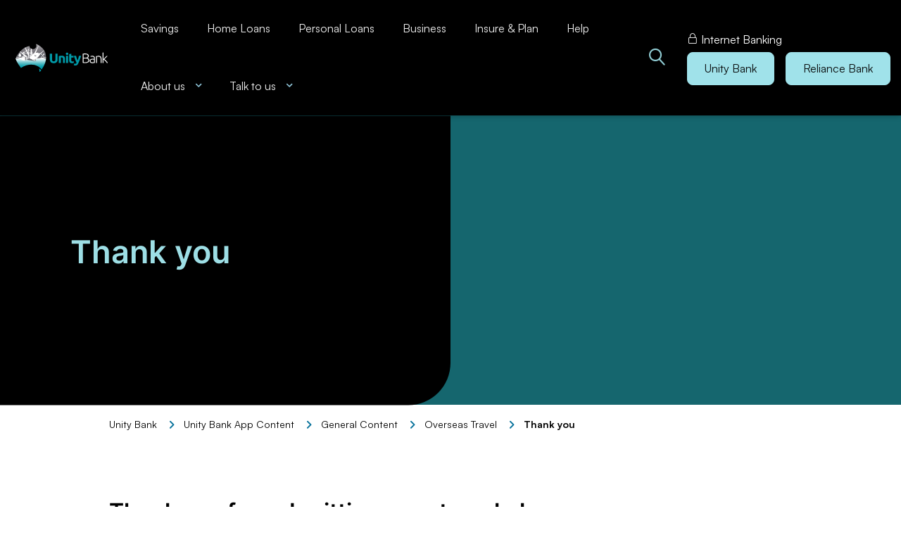

--- FILE ---
content_type: text/html; charset=utf-8
request_url: https://www.unitybank.com.au/unity-bank-app-content/general-content/overseas-travel/thank-you/
body_size: 19284
content:

                







<!DOCTYPE html>
<html lang="en">
<head>
    <title>Thank you</title>
    <meta charset="utf-8">
    <meta content="IE=edge" http-equiv="X-UA-Compatible">
    <meta name="viewport" content="width=device-width, shrink-to-fit=no, initial-scale=1">
    <meta name="description" content="">
    <meta name="twitter:card" content="summary" />
    <meta name="twitter:title" content="Thank you" />
    <meta name="twitter:description" content="" />
    <meta name="twitter:image" content="https://internal-unitybank.ultracscms.com" />
    <meta property="og:title" content="Thank you" />
    <meta property="og:type" content="website" />
    <meta property="og:description" content="" />
    <meta property="og:url" content="https://www.unitybank.com.au//unity-bank-app-content/general-content/overseas-travel/thank-you/" />
    <meta property="og:image" content="https://internal-unitybank.ultracscms.com" />
		<meta name="format-detection" content="telephone=no">
    <meta name="apple-mobile-web-app-capable" content="yes">
    <meta name="mobile-web-app-capable" content="yes">
    <meta name="apple-mobile-web-app-title" content="Ultracs CMS">
    <link rel="preload" href="/Client_Theme/fonts/SFCompactText-Regular.woff2" as="font" type="font/woff2" crossorigin="anonymous">
    <link rel="preload" href="/Client_Theme/fonts/SFCompactText-Semibold.woff2" as="font" type="font/woff2" crossorigin="anonymous">
    <link rel="preload" href="/Client_Theme/fonts/Satoshi-Regular.woff2" as="font" type="font/woff2" crossorigin="anonymous">
    <link rel="preload" href="/Client_Theme/fonts/Satoshi-Bold.woff2" as="font" type="font/woff2" crossorigin="anonymous">
    <link rel="prefetch" href="/Client_Theme/fonts/Satoshi-Medium.woff2" as="font" type="font/woff2" crossorigin="anonymous">
    <link rel="prefetch" href="/Client_Theme/fonts/SFCompactText-Medium.woff2" as="font" type="font/woff2" crossorigin="anonymous">
    <link rel="prefetch" href="/Client_Theme/fonts/SFCompactText-Bold.woff2" as="font" type="font/woff2" crossorigin="anonymous">
    <link rel="prefetch" href="/Client_Theme/fonts/SFCompactText-Light.woff2" as="font" type="font/woff2" crossorigin="anonymous">
    <link rel="prefetch" href="/Client_Theme/fonts/Inter-SemiBold.woff2" as="font" type="font/woff2" crossorigin="anonymous">
    
    <!-- Membership -->



<!--Favicon-->
    <link rel="apple-touch-icon" sizes="57x57" href= "/Client_Theme/imgs/favicon/apple-icon-57x57.png">
    <link rel="apple-touch-icon" sizes="60x60" href="/Client_Theme/imgs/favicon/apple-icon-60x60.png">
    <link rel="apple-touch-icon" sizes="72x72" href="/Client_Theme/imgs/favicon/apple-icon-72x72.png">
    <link rel="apple-touch-icon" sizes="76x76" href="/Client_Theme/imgs/favicon/apple-icon-76x76.png">
    <link rel="apple-touch-icon" sizes="114x114" href="/Client_Theme/imgs/favicon/apple-icon-114x114.png">
    <link rel="apple-touch-icon" sizes="120x120" href="/Client_Theme/imgs/favicon/apple-icon-120x120.png">
    <link rel="apple-touch-icon" sizes="144x144" href="/Client_Theme/imgs/favicon/apple-icon-144x144.png">
    <link rel="apple-touch-icon" sizes="152x152" href="/Client_Theme/imgs/favicon/apple-icon-152x152.png">
    <link rel="apple-touch-icon" sizes="180x180" href="/Client_Theme/imgs/favicon/apple-icon-180x180.png">
    <link rel="icon" type="image/png" sizes="32x32" href="/Client_Theme/imgs/favicon/favicon-32x32.png">
    <link rel="icon" type="image/png" sizes="96x96" href="/Client_Theme/imgs/favicon/favicon-96x96.png">
    <link rel="icon" type="image/png" sizes="16x16" href="/Client_Theme/imgs/favicon/favicon-16x16.png">
    <link rel="manifest" href="/Client_Theme/imgs/favicon/manifest.json">
    <meta name="msapplication-TileColor" content="#ffffff">
    <meta name="msapplication-TileImage" content="/Client_Theme/imgs/favicon/ms-icon-144x144.png">
    <meta name="theme-color" content="#ffffff">
    
    

  
   <!--<link rel="stylesheet" href="~/Client_Theme/css/mini_gel_custom.css" />-->
 <!--stylesheets-->
 <link rel="preload stylesheet" href="/css/bootstrap.min.css" as="style">
 <link rel="preload stylesheet" href="/Client_Theme/fonts/icons/style.css" as="style">
 <link rel="preload stylesheet" href="/Client_Theme/css/gel_custom.css" as="style">


 <script src="/js/lib/jquery-3.2.1.min.js" ></script>
<script src="/js/lib/popper.min.js" ></script>
<script async src="/js/lib/bootstrap.min.js" ></script>
<script defer src="/js/lib/owl.carousel.js" ></script>
<script src="/js/bundle.lib.min.js"></script>
<script async src="https://afarkas.github.io/lazysizes/plugins/bgset/ls.bgset.min.js"></script>
<script async src="https://afarkas.github.io/lazysizes/lazysizes.min.js"></script>

 
<!-- Google Tag Manager -->
<script>(function(w,d,s,l,i){w[l]=w[l]||[];w[l].push({'gtm.start':
new Date().getTime(),event:'gtm.js'});var f=d.getElementsByTagName(s)[0],
j=d.createElement(s),dl=l!='dataLayer'?'&l='+l:'';j.async=true;j.src=
'https://www.googletagmanager.com/gtm.js?id='+i+dl;f.parentNode.insertBefore(j,f);
})(window,document,'script','dataLayer','GTM-NVJDLXB');</script>
<!-- End Google Tag Manager -->

<!-- Google Analytics Page View -->
<script>
(function(i,s,o,g,r,a,m){i['GoogleAnalyticsObject']=r;i[r]=i[r]||function(){
(i[r].q=i[r].q||[]).push(arguments)},i[r].l=1*new Date();a=s.createElement(o),
m=s.getElementsByTagName(o)[0];a.async=1;a.src=g;m.parentNode.insertBefore(a,m)
})(window,document,'script','https://www.google-analytics.com/analytics.js','ga');

ga('create', 'G-V1NENKX1EE', 'auto');
ga('send', 'pageview');
</script>
<!-- End Google Analytics  Page View -->

</head>

<body class="master-page master-client" onload="myFunction()">    
   
    <!-- Google Tag Manager (noscript) -->
<noscript><iframe src="https://www.googletagmanager.com/ns.html?id=GTM-NVJDLXB"
height="0" width="0" style="display:none;visibility:hidden"></iframe></noscript>
<!-- End Google Tag Manager (noscript) -->


     <!-- Navigation Area -->

<button onclick="topFunction()" id="toTop" title="Go to top" class="page-top">
          <div class="top-box"><span class="iconclient-keyboard_arrow_up"></span></div>
</button>

<!--quicklinks-->



<!--Content-->






<header class="fixed">
    <div class="navbar-header">
    <div class="mobile-nav-left">
        <button type="button" class="navbar-toggler btn-menu" data-toggle="collapse" data-target="#myNavbar">
            <div class="menu-icon">
                <span class="icon-bar"></span>
                <span class="icon-bar"></span>
                <span class="icon-bar"></span>
            </div>
        </button>
        <a class="navbar-brand mobile" href="/">
            <img src="/Client_Theme/imgs/ua2/welcome-logo-unity@3x.png" class="site-logo" />
            <img src="/Client_Theme/imgs/ua2/welcome-logo-unity@3x.png" class="mobile-logo" />
        </a></div>
        
    <div class="mobile-nav-right">
    <button type="button" class="navbar-toggler search" data-toggle="collapse" data-target="#mySearch">
            <div class="Search">
                <span class="icon-search"></span>
            </div>
        </button>
        
<a id="mobile-banking-btn" class="mobile mod-internet-banking mod-desktop-none navbar-toggler">
    <span class="mod-tablet-down">Login</span>
</a>
<div class="login-wrapper" >
    <div class="content-column">
        <div class="col col-1-3 b-b-w banking-box">
            <div class="colWrap online-banking-mob">                                                          
                <a class="ibLink" href="javascript:void(0);" data-path="/iblink/"><span>Unity Bank</span></a>                 
            </div>
        </div>
        <div class="col col-1-3 b-b-w  last banking-box">
            <div class="colWrap online-banking-mob">
               <a href="javascript:void(0);" onclick="UD.Custom.Iblinksecond();">
                <span>Reliance Bank</span>
            </a>           
            </div>
        </div>
    </div>
</div>
<script src="/js/bundle.ultracs.min.js"></script> 

        </div>

        

    </div>
    <nav class="navbar navbar-default menu">
        <div class="collapse navbar-collapse" id="myNavbar">
            <div class="nav-wrapper" id="wrapper">
              <div class="nav-left-links">
                <a class="navbar-brand" href="/">
                    <img src="/Client_Theme/imgs/ua2/welcome-logo-unity@3x.png" class="site-logo" />
                </a>
                <div class="nav navbar-nav main-navbar">

                    




<ul class="main-nav">
    <li class="nav-item dropdown">

        


            <a class="dropdown-toggle main-menu nav-link current_0 " id="14399" data-toggle="dropdown" title="Savings">Savings</a>
            <div class="overlay second-level">
                <div class="second-menu-rte-box submenu-left">
                    <div class="nav-link dropdown-toggle main-menu second-page-header">Back</div>
                    <div class="rte-content">
                        <i class="iconclient-savings icon-tile"></i>
                        <h2>Savings</h2>
                            <p>Managing your money has never been easier with our clever products and tools.</p>
                    </div>
                </div>
                <div class="overlay-menu submenu-center">
                    <ul class="dropdown-menu">
                    

                                <li>
                                    <a id="14408" class="sub-nav hasdropdown">
                                        <i class="iconclient-Accounts_wallet"></i>
                                        <span>Transaction Accounts</span>
                                    </a>
                                        
                                     <ul class="sub-nav-child">
                                                        <li class="nav-item">
                                                            <a  id="14409" class="nav-link"   target="_self" href="/savings/transaction-accounts/view-all-transaction-accounts/"><i class="iconclient-"></i>View All Transaction Accounts</a>
                                                        </li>                                                                           
                                                        <li class="nav-item">
                                                            <a  id="14412" class="nav-link"   target="_self" href="/savings/transaction-accounts/access-account/"><i class="iconclient-"></i>Access Account</a>
                                                        </li>                                                                           
                                                        <li class="nav-item">
                                                            <a  id="15590" class="nav-link"   target="_self" href="/savings/transaction-accounts/mortgage-offset-account/"><i class="iconclient-"></i>Mortgage Offset Account</a>
                                                        </li>                                                                           
                                                        <li class="nav-item">
                                                            <a  id="15597" class="nav-link"   target="_self" href="/savings/transaction-accounts/busiaccess-account/"><i class="iconclient-"></i>BusiAccess Account</a>
                                                        </li>                                                                           
                                        </ul>
                            
                                </li>
                                <li>
                                    <a id="14802" class="sub-nav hasdropdown">
                                        <i class="iconclient-savings"></i>
                                        <span>Savings Accounts</span>
                                    </a>
                                        
                                     <ul class="sub-nav-child">
                                                        <li class="nav-item">
                                                            <a  id="14803" class="nav-link"   target="_self" href="/savings/savings-accounts/view-all-savings-accounts/"><i class="iconclient-"></i>View All Savings Accounts</a>
                                                        </li>                                                                           
                                                        <li class="nav-item">
                                                            <a  id="14804" class="nav-link"   target="_self" href="/savings/savings-accounts/moneymax-account/"><i class="iconclient-"></i>MoneyMAX Account</a>
                                                        </li>                                                                           
                                                        <li class="nav-item">
                                                            <a  id="14806" class="nav-link"   target="_self" href="/savings/savings-accounts/bonus-saver-account/"><i class="iconclient-"></i>Bonus Saver Account</a>
                                                        </li>                                                                           
                                                        <li class="nav-item">
                                                            <a  id="15598" class="nav-link"   target="_self" href="/savings/savings-accounts/pensioner-plus-account/"><i class="iconclient-"></i>Pensioner Plus Account</a>
                                                        </li>                                                                           
                                        </ul>
                            
                                </li>
                                <li>
                                    <a id="14810" class="sub-nav hasdropdown">
                                        <i class="iconclient-Term_deposit"></i>
                                        <span>Term Deposits</span>
                                    </a>
                                        
                                     <ul class="sub-nav-child">
                                                        <li class="nav-item">
                                                            <a  id="14814" class="nav-link"   target="_self" href="/savings/term-deposits/term-deposit/"><i class="iconclient-"></i>Term Deposit</a>
                                                        </li>                                                                           
                                        </ul>
                            
                                </li>
                                <li>
                                    <a id="14817" class="sub-nav hasdropdown">
                                        <i class="iconclient-world1"></i>
                                        <span>Foreign Exchange Services</span>
                                    </a>
                                        
                                     <ul class="sub-nav-child">
                                                        <li class="nav-item">
                                                            <a  id="14818" class="nav-link"   target="_self" href="/savings/foreign-exchange-services/view-all-foreign-exchange-services/"><i class="iconclient-"></i>View All Foreign Exchange Services</a>
                                                        </li>                                                                           
                                                        <li class="nav-item">
                                                            <a  id="14819" class="nav-link"   target="_self" href="/savings/foreign-exchange-services/send-money-overseas/"><i class="iconclient-"></i>Send Money Overseas</a>
                                                        </li>                                                                           
                                                        <li class="nav-item">
                                                            <a  id="14928" class="nav-link"   target="_self" href="/savings/foreign-exchange-services/receive-money-from-overseas/"><i class="iconclient-"></i>Receive Money from Overseas</a>
                                                        </li>                                                                           
                                                        <li class="nav-item">
                                                            <a  id="14929" class="nav-link"   target="_self" href="/savings/foreign-exchange-services/cash-passport/"><i class="iconclient-"></i>Cash Passport</a>
                                                        </li>                                                                           
                                        </ul>
                            
                                </li>
                                <li>
                                    <a id="14931" class="sub-nav hasdropdown">
                                        <i class="iconclient-Calculator"></i>
                                        <span>Calculators</span>
                                    </a>
                                        
                                     <ul class="sub-nav-child">
                                                        <li class="nav-item">
                                                            <a  id="14932" class="nav-link"   target="_self" href="/savings/calculators/savings-plan-calculator/"><i class="iconclient-"></i>Savings Plan Calculator</a>
                                                        </li>                                                                           
                                                        <li class="nav-item">
                                                            <a  id="14933" class="nav-link"   target="_self" href="/savings/calculators/budget-planner-calculator/"><i class="iconclient-"></i>Budget Planner Calculator</a>
                                                        </li>                                                                           
                                                        <li class="nav-item">
                                                            <a  id="14934" class="nav-link"   target="_self" href="/savings/calculators/income-tax-calculator/"><i class="iconclient-"></i>Income Tax Calculator</a>
                                                        </li>                                                                           
                                                        <li class="nav-item">
                                                            <a  id="14935" class="nav-link"   target="_self" href="/savings/calculators/term-deposit-calculator/"><i class="iconclient-"></i>Term Deposit Calculator</a>
                                                        </li>                                                                           
                                        </ul>
                            
                                </li>
                    </ul>
                </div>
                

                <div class="btn-close"></div>
               
            </div>
    </li>
    <li class="nav-item dropdown">

        


            <a class="dropdown-toggle main-menu nav-link current_1 " id="14400" data-toggle="dropdown" title="Home Loans">Home Loans</a>
            <div class="overlay second-level">
                <div class="second-menu-rte-box submenu-left">
                    <div class="nav-link dropdown-toggle main-menu second-page-header">Back</div>
                    <div class="rte-content">
                        <i class="iconclient-Home_House icon-tile"></i>
                        <h2>Home Loans</h2>
                            <p>Find the right loan to make your home-owning dreams come true.</p>
                    </div>
                </div>
                <div class="overlay-menu submenu-center">
                    <ul class="dropdown-menu">
                    

                                <li>
                                    <a id="14769" class="sub-nav hasdropdown">
                                        <i class="iconclient-Home_House"></i>
                                        <span>Buy or Refinance</span>
                                    </a>
                                        
                                     <ul class="sub-nav-child">
                                                        <li class="nav-item">
                                                            <a  id="14414" class="nav-link"   target="_self" href="/home-loans/buy-or-refinance/view-all-owner-occupied-home-loans/"><i class="iconclient-"></i>View All Owner Occupied Home Loans</a>
                                                        </li>                                                                           
                                                        <li class="nav-item">
                                                            <a  id="14735" class="nav-link"   target="_self" href="/home-loans/buy-or-refinance/first-home-buyer-loan/"><i class="iconclient-"></i>First Home Buyer Loan</a>
                                                        </li>                                                                           
                                                        <li class="nav-item">
                                                            <a  id="14419" class="nav-link"   target="_self" href="/home-loans/buy-or-refinance/advantage-home-loan/"><i class="iconclient-"></i>Advantage Home Loan</a>
                                                        </li>                                                                           
                                                        <li class="nav-item">
                                                            <a  id="15601" class="nav-link"   target="_self" href="/home-loans/buy-or-refinance/fixed-rate-home-loan/"><i class="iconclient-"></i>Fixed Rate Home Loan</a>
                                                        </li>                                                                           
                                                        <li class="nav-item">
                                                            <a  id="15602" class="nav-link"   target="_self" href="/home-loans/buy-or-refinance/momentum-home-loan/"><i class="iconclient-"></i>Momentum Home Loan</a>
                                                        </li>                                                                           
                                        </ul>
                            
                                </li>
                                <li>
                                    <a id="15090" class="sub-nav hasdropdown">
                                        <i class="iconclient-home"></i>
                                        <span>Invest in Property</span>
                                    </a>
                                        
                                     <ul class="sub-nav-child">
                                                        <li class="nav-item">
                                                            <a  id="14770" class="nav-link"   target="_self" href="/home-loans/invest-in-property/view-all-investment-home-loans/"><i class="iconclient-"></i>View All Investment Home Loans</a>
                                                        </li>                                                                           
                                                        <li class="nav-item">
                                                            <a  id="14736" class="nav-link"   target="_self" href="/home-loans/invest-in-property/advantage-home-loan-property-investor/"><i class="iconclient-"></i>Advantage Home Loan - Property Investor</a>
                                                        </li>                                                                           
                                                        <li class="nav-item">
                                                            <a  id="15605" class="nav-link"   target="_self" href="/home-loans/invest-in-property/fixed-rate-home-loan-property-investor/"><i class="iconclient-"></i>Fixed Rate Home Loan - Property Investor</a>
                                                        </li>                                                                           
                                                        <li class="nav-item">
                                                            <a  id="15607" class="nav-link"   target="_self" href="/home-loans/invest-in-property/momentum-home-loan-property-investor/"><i class="iconclient-"></i>Momentum Home Loan - Property Investor</a>
                                                        </li>                                                                           
                                        </ul>
                            
                                </li>
                                <li>
                                    <a id="14739" class="sub-nav hasdropdown">
                                        <i class="iconclient-home5"></i>
                                        <span>Affordable Home Pathways</span>
                                    </a>
                                        
                                     <ul class="sub-nav-child">
                                                        <li class="nav-item">
                                                            <a  id="14740" class="nav-link"   target="_self" href="/home-loans/affordable-home-pathways/your-home-could-be-closer-than-you-think/"><i class="iconclient-"></i>Your home could be closer than you think</a>
                                                        </li>                                                                           
                                                        <li class="nav-item">
                                                            <a  id="16232" class="nav-link"   target="_self" href="/home-loans/affordable-home-pathways/boost-to-buy/"><i class="iconclient-"></i>Boost to Buy</a>
                                                        </li>                                                                           
                                                        <li class="nav-item">
                                                            <a  id="14785" class="nav-link"   target="_self" href="/home-loans/affordable-home-pathways/australian-government-5-deposit-scheme/"><i class="iconclient-"></i>Australian Government 5% Deposit Scheme</a>
                                                        </li>                                                                           
                                                        <li class="nav-item">
                                                            <a  id="15227" class="nav-link"   target="_self" href="/home-loans/affordable-home-pathways/get-ahead-start-guarantor-option/"><i class="iconclient-"></i>Get Ahead Start Guarantor option</a>
                                                        </li>                                                                           
                                        </ul>
                            
                                </li>
                                <li>
                                    <a id="15609" class="sub-nav hasdropdown">
                                        <i class="iconclient-home6"></i>
                                        <span>Reverse Mortgage</span>
                                    </a>
                                        
                                     <ul class="sub-nav-child">
                                                        <li class="nav-item">
                                                            <a  id="15611" class="nav-link"   target="_self" href="/home-loans/reverse-mortgage/reverse-mortgage/"><i class="iconclient-"></i>Reverse Mortgage</a>
                                                        </li>                                                                           
                                        </ul>
                            
                                </li>
                                <li>
                                    <a id="14793" class="sub-nav hasdropdown">
                                        <i class="iconclient-Calculator"></i>
                                        <span>Calculators</span>
                                    </a>
                                        
                                     <ul class="sub-nav-child">
                                                        <li class="nav-item">
                                                            <a  id="14794" class="nav-link"   target="_self" href="/home-loans/calculators/borrowing-power-calculator/"><i class="iconclient-"></i>Borrowing Power Calculator</a>
                                                        </li>                                                                           
                                                        <li class="nav-item">
                                                            <a  id="14795" class="nav-link"   target="_self" href="/home-loans/calculators/home-loan-repayments-calculator/"><i class="iconclient-"></i>Home Loan Repayments Calculator</a>
                                                        </li>                                                                           
                                                        <li class="nav-item">
                                                            <a  id="14796" class="nav-link"   target="_self" href="/home-loans/calculators/stamp-duty-calculator/"><i class="iconclient-"></i>Stamp Duty Calculator</a>
                                                        </li>                                                                           
                                        </ul>
                            
                                </li>
                                <li>
                                    <a id="15253" class="sub-nav hasdropdown">
                                        <i class="iconclient-applepodcasts"></i>
                                        <span>Podcasts</span>
                                    </a>
                                        
                                     <ul class="sub-nav-child">
                                                        <li class="nav-item">
                                                            <a  id="15254" class="nav-link"   target="_self" href="/home-loans/podcasts/home-pathways-podcasts/"><i class="iconclient-"></i>Home Pathways Podcasts</a>
                                                        </li>                                                                           
                                        </ul>
                            
                                </li>
                    </ul>
                </div>
                

                <div class="btn-close"></div>
               
            </div>
    </li>
    <li class="nav-item dropdown">

        


            <a class="dropdown-toggle main-menu nav-link current_2 " id="14401" data-toggle="dropdown" title="Personal Loans">Personal Loans</a>
            <div class="overlay second-level">
                <div class="second-menu-rte-box submenu-left">
                    <div class="nav-link dropdown-toggle main-menu second-page-header">Back</div>
                    <div class="rte-content">
                        <i class="iconclient-personalloan icon-tile"></i>
                        <h2>Personal Loans</h2>
                            <p>Whatever you need extra funds for, we can make it happen.</p>
                    </div>
                </div>
                <div class="overlay-menu submenu-center">
                    <ul class="dropdown-menu">
                    

                                <li>
                                    <a id="14423" class="sub-nav hasdropdown">
                                        <i class="iconclient-personalloan"></i>
                                        <span>Get a Personal Loan</span>
                                    </a>
                                        
                                     <ul class="sub-nav-child">
                                                        <li class="nav-item">
                                                            <a  id="15614" class="nav-link"   target="_self" href="/personal-loans/get-a-personal-loan/fair-rate-personal-loan/"><i class="iconclient-"></i>Fair Rate Personal Loan</a>
                                                        </li>                                                                           
                                                        <li class="nav-item">
                                                            <a  id="16072" class="nav-link"   target="_self" href="/personal-loans/get-a-personal-loan/community-support-loan/"><i class="iconclient-"></i>Community Support Loan</a>
                                                        </li>                                                                           
                                                        <li class="nav-item">
                                                            <a  id="16117" class="nav-link"   target="_self" href="/personal-loans/get-a-personal-loan/green-upgrades-loan/"><i class="iconclient-"></i>Green Upgrades Loan</a>
                                                        </li>                                                                           
                                        </ul>
                            
                                </li>
                                <li>
                                    <a id="14723" class="sub-nav hasdropdown">
                                        <i class="iconclient-car2"></i>
                                        <span>Buy a Car</span>
                                    </a>
                                        
                                     <ul class="sub-nav-child">
                                                        <li class="nav-item">
                                                            <a  id="14725" class="nav-link"   target="_self" href="/personal-loans/buy-a-car/fixed-rate-car-loan/"><i class="iconclient-"></i>Fixed Rate Car Loan</a>
                                                        </li>                                                                           
                                                        <li class="nav-item">
                                                            <a  id="16085" class="nav-link"   target="_self" href="/personal-loans/buy-a-car/green-car-loan/"><i class="iconclient-"></i>Green Car Loan</a>
                                                        </li>                                                                           
                                        </ul>
                            
                                </li>
                                <li>
                                    <a id="14784" class="sub-nav hasdropdown">
                                        <i class="iconclient-Credit_cards"></i>
                                        <span>Credit Card</span>
                                    </a>
                                        
                                     <ul class="sub-nav-child">
                                                        <li class="nav-item">
                                                            <a  id="15620" class="nav-link"   target="_self" href="/personal-loans/credit-card/view-all-credit-cards/"><i class="iconclient-"></i>View All Credit Cards</a>
                                                        </li>                                                                           
                                                        <li class="nav-item">
                                                            <a  id="15616" class="nav-link"   target="_self" href="/personal-loans/credit-card/low-rate-business-credit-card/"><i class="iconclient-"></i>Low Rate Business Credit Card</a>
                                                        </li>                                                                           
                                                        <li class="nav-item">
                                                            <a  id="15621" class="nav-link"   target="_self" href="/personal-loans/credit-card/platinum-visa-credit-card/"><i class="iconclient-"></i>Platinum Visa Credit Card</a>
                                                        </li>                                                                           
                                        </ul>
                            
                                </li>
                                <li>
                                    <a id="14797" class="sub-nav hasdropdown">
                                        <i class="iconclient-Calculator"></i>
                                        <span>Calculators</span>
                                    </a>
                                        
                                     <ul class="sub-nav-child">
                                                        <li class="nav-item">
                                                            <a  id="14798" class="nav-link"   target="_self" href="/personal-loans/calculators/personal-loan-repayments-calculator/"><i class="iconclient-"></i>Personal Loan Repayments Calculator</a>
                                                        </li>                                                                           
                                                        <li class="nav-item">
                                                            <a  id="14799" class="nav-link"   target="_self" href="/personal-loans/calculators/car-loan-repayments-calculator/"><i class="iconclient-"></i>Car Loan Repayments Calculator</a>
                                                        </li>                                                                           
                                        </ul>
                            
                                </li>
                                <li>
                                    <a id="15633" class="sub-nav hasdropdown">
                                        <i class="iconclient-money_coin"></i>
                                        <span>Overdraft</span>
                                    </a>
                                        
                                     <ul class="sub-nav-child">
                                                        <li class="nav-item">
                                                            <a  id="15634" class="nav-link"   target="_self" href="/personal-loans/overdraft/overdraft/"><i class="iconclient-"></i>Overdraft</a>
                                                        </li>                                                                           
                                        </ul>
                            
                                </li>
                    </ul>
                </div>
                

                <div class="btn-close"></div>
               
            </div>
    </li>
    <li class="nav-item dropdown">

        


            <a class="dropdown-toggle main-menu nav-link current_3 " id="14402" data-toggle="dropdown" title="Business">Business</a>
            <div class="overlay second-level">
                <div class="second-menu-rte-box submenu-left">
                    <div class="nav-link dropdown-toggle main-menu second-page-header">Back</div>
                    <div class="rte-content">
                        <i class="iconclient-business icon-tile"></i>
                        <h2>Business</h2>
                            <p>Helping you keep your business running smoothly is our business.</p>
                    </div>
                </div>
                <div class="overlay-menu submenu-center">
                    <ul class="dropdown-menu">
                    

                                <li>
                                    <a id="14427" class="sub-nav hasdropdown">
                                        <i class="iconclient-business"></i>
                                        <span>Business Products</span>
                                    </a>
                                        
                                     <ul class="sub-nav-child">
                                                        <li class="nav-item">
                                                            <a  id="14428" class="nav-link"   target="_self" href="/business/business-products/view-all-business-products/"><i class="iconclient-"></i>View All Business Products</a>
                                                        </li>                                                                           
                                                        <li class="nav-item">
                                                            <a  id="14686" class="nav-link"   target="_self" href="/business/business-products/business-internet-banking/"><i class="iconclient-"></i>Business Internet Banking</a>
                                                        </li>                                                                           
                                                        <li class="nav-item">
                                                            <a  id="15626" class="nav-link"   target="_self" href="/business/business-products/variable-business-loan-secured/"><i class="iconclient-"></i>Variable Business Loan Secured</a>
                                                        </li>                                                                           
                                                        <li class="nav-item">
                                                            <a  id="15627" class="nav-link"   target="_self" href="/business/business-products/fixed-business-loan-secured/"><i class="iconclient-"></i>Fixed Business Loan Secured</a>
                                                        </li>                                                                           
                                                        <li class="nav-item">
                                                            <a  id="15628" class="nav-link"   target="_self" href="/business/business-products/busiaccess-account/"><i class="iconclient-"></i>BusiAccess Account</a>
                                                        </li>                                                                           
                                        </ul>
                            
                                </li>
                                <li>
                                    <a id="14688" class="sub-nav hasdropdown">
                                        <i class="iconclient-Personal_loan"></i>
                                        <span>Commercial Loan Products</span>
                                    </a>
                                        
                                     <ul class="sub-nav-child">
                                                        <li class="nav-item">
                                                            <a  id="14689" class="nav-link"   target="_self" href="/business/commercial-loan-products/view-all-commercial-loan-products/"><i class="iconclient-"></i>View All Commercial Loan Products</a>
                                                        </li>                                                                           
                                                        <li class="nav-item">
                                                            <a  id="14694" class="nav-link"   target="_self" href="/business/commercial-loan-products/smsf-loan/"><i class="iconclient-"></i>SMSF Loan</a>
                                                        </li>                                                                           
                                                        <li class="nav-item">
                                                            <a  id="15629" class="nav-link"   target="_self" href="/business/commercial-loan-products/business-vehicle-loan/"><i class="iconclient-"></i>Business Vehicle Loan</a>
                                                        </li>                                                                           
                                                        <li class="nav-item">
                                                            <a  id="15630" class="nav-link"   target="_self" href="/business/commercial-loan-products/business-equipment-loan/"><i class="iconclient-"></i>Business Equipment Loan</a>
                                                        </li>                                                                           
                                                        <li class="nav-item">
                                                            <a  id="15632" class="nav-link"   target="_self" href="/business/commercial-loan-products/business-overdraft/"><i class="iconclient-"></i>Business Overdraft</a>
                                                        </li>                                                                           
                                        </ul>
                            
                                </li>
                                <li>
                                    <a id="14697" class="sub-nav hasdropdown">
                                        <i class="iconclient-laptop-phone"></i>
                                        <span>Business Solutions</span>
                                    </a>
                                        
                                     <ul class="sub-nav-child">
                                                        <li class="nav-item">
                                                            <a  id="14698" class="nav-link"   target="_self" href="/business/business-solutions/view-all-business-solutions/"><i class="iconclient-"></i>View All Business Solutions</a>
                                                        </li>                                                                           
                                                        <li class="nav-item">
                                                            <a  id="14699" class="nav-link"   target="_self" href="/business/business-solutions/myob/"><i class="iconclient-"></i>MYOB</a>
                                                        </li>                                                                           
                                                        <li class="nav-item">
                                                            <a  id="14700" class="nav-link"   target="_self" href="/business/business-solutions/xero/"><i class="iconclient-"></i>XERO</a>
                                                        </li>                                                                           
                                                        <li class="nav-item">
                                                            <a  id="14706" class="nav-link"   target="_self" href="/business/business-solutions/merchant-facilities/"><i class="iconclient-"></i>Merchant Facilities</a>
                                                        </li>                                                                           
                                        </ul>
                            
                                </li>
                    </ul>
                </div>
                

                <div class="btn-close"></div>
               
            </div>
    </li>
    <li class="nav-item dropdown">

        


            <a class="dropdown-toggle main-menu nav-link current_4 " id="14403" data-toggle="dropdown" title="Insure &amp; Plan">Insure &amp; Plan</a>
            <div class="overlay second-level">
                <div class="second-menu-rte-box submenu-left">
                    <div class="nav-link dropdown-toggle main-menu second-page-header">Back</div>
                    <div class="rte-content">
                        <i class="iconclient-insurance icon-tile"></i>
                        <h2>Insure &amp; Plan</h2>
                            <p></p>
                    </div>
                </div>
                <div class="overlay-menu submenu-center">
                    <ul class="dropdown-menu">
                    

                                <li>
                                    <a id="14430" class="sub-nav hasdropdown">
                                        <i class="iconclient-Insurance_umbrella"></i>
                                        <span>Insurance</span>
                                    </a>
                                        
                                     <ul class="sub-nav-child">
                                                        <li class="nav-item">
                                                            <a  id="14431" class="nav-link"   target="_self" href="/insure-plan/insurance/view-all-insurance-options/"><i class="iconclient-"></i>View All Insurance Options</a>
                                                        </li>                                                                           
                                                        <li class="nav-item">
                                                            <a  id="14671" class="nav-link"   target="_self" href="/insure-plan/insurance/life-insurance/"><i class="iconclient-"></i>Life Insurance</a>
                                                        </li>                                                                           
                                                        <li class="nav-item">
                                                            <a  id="14672" class="nav-link"   target="_self" href="/insure-plan/insurance/income-protection/"><i class="iconclient-"></i>Income Protection</a>
                                                        </li>                                                                           
                                        </ul>
                            
                                </li>
                                <li>
                                    <a id="14673" class="sub-nav hasdropdown">
                                        <i class="iconclient-round_money"></i>
                                        <span>Wealth</span>
                                    </a>
                                        
                                     <ul class="sub-nav-child">
                                                        <li class="nav-item">
                                                            <a  id="14674" class="nav-link"   target="_self" href="/insure-plan/wealth/view-all-wealth-options/"><i class="iconclient-"></i>View All Wealth Options</a>
                                                        </li>                                                                           
                                                        <li class="nav-item">
                                                            <a  id="14675" class="nav-link"   target="_self" href="/insure-plan/wealth/financial-planning/"><i class="iconclient-"></i>Financial Planning</a>
                                                        </li>                                                                           
                                                        <li class="nav-item">
                                                            <a  id="14681" class="nav-link"   target="_self" href="/insure-plan/wealth/financial-abuse/"><i class="iconclient-"></i>Financial Abuse</a>
                                                        </li>                                                                           
                                                        <li class="nav-item">
                                                            <a  id="14682" class="nav-link"   target="_self" href="/insure-plan/wealth/financial-management-assistance/"><i class="iconclient-"></i>Financial Management Assistance</a>
                                                        </li>                                                                           
                                                        <li class="nav-item">
                                                            <a  id="14984" class="nav-link"   target="_self" href="/insure-plan/wealth/hardship-assistance/"><i class="iconclient-"></i>Hardship Assistance</a>
                                                        </li>                                                                           
                                        </ul>
                            
                                </li>
                    </ul>
                </div>
                

                <div class="btn-close"></div>
               
            </div>
    </li>
    <li class="nav-item dropdown">

        


            <a class="dropdown-toggle main-menu nav-link current_5 " id="14404" data-toggle="dropdown" title="Help">Help</a>
            <div class="overlay second-level">
                <div class="second-menu-rte-box submenu-left">
                    <div class="nav-link dropdown-toggle main-menu second-page-header">Back</div>
                    <div class="rte-content">
                        <i class="iconclient-round_question icon-tile"></i>
                        <h2>Help</h2>
                            <p></p>
                    </div>
                </div>
                <div class="overlay-menu submenu-center">
                    <ul class="dropdown-menu">
                    

                                <li>
                                    <a id="14457" class="sub-nav hasdropdown">
                                        <i class="iconclient-Accounts_wallet"></i>
                                        <span>Access Options</span>
                                    </a>
                                        
                                     <ul class="sub-nav-child">
                                                        <li class="nav-item">
                                                            <a  id="14458" class="nav-link"   target="_self" href="/help/access-options/all-access-options/"><i class="iconclient-"></i>All Access Options</a>
                                                        </li>                                                                           
                                                        <li class="nav-item">
                                                            <a  id="14459" class="nav-link"   target="_self" href="/help/access-options/cards/"><i class="iconclient-"></i>Cards</a>
                                                        </li>                                                                           
                                                        <li class="nav-item">
                                                            <a  id="14471" class="nav-link"   target="_self" href="/help/access-options/other-facilities/"><i class="iconclient-"></i>Other Facilities</a>
                                                        </li>                                                                           
                                                        <li class="nav-item">
                                                            <a  id="14472" class="nav-link"   target="_self" href="/help/access-options/osko-payments/"><i class="iconclient-"></i>Osko Payments</a>
                                                        </li>                                                                           
                                        </ul>
                            
                                </li>
                                <li>
                                    <a id="14599" class="sub-nav hasdropdown">
                                        <i class="iconclient-phone11"></i>
                                        <span>Digital Banking</span>
                                    </a>
                                        
                                     <ul class="sub-nav-child">
                                                        <li class="nav-item">
                                                            <a  id="14600" class="nav-link"   target="_self" href="/help/digital-banking/digital-banking/"><i class="iconclient-"></i>Digital Banking</a>
                                                        </li>                                                                           
                                                        <li class="nav-item">
                                                            <a  id="14601" class="nav-link"   target="_self" href="/help/digital-banking/internet-banking/"><i class="iconclient-"></i>Internet Banking</a>
                                                        </li>                                                                           
                                                        <li class="nav-item">
                                                            <a  id="14606" class="nav-link"   target="_self" href="/help/digital-banking/banking-app/"><i class="iconclient-"></i>Banking App</a>
                                                        </li>                                                                           
                                                        <li class="nav-item">
                                                            <a  id="14616" class="nav-link"   target="_self" href="/help/digital-banking/apple-pay/"><i class="iconclient-"></i>Apple Pay</a>
                                                        </li>                                                                           
                                                        <li class="nav-item">
                                                            <a  id="15908" class="nav-link"   target="_self" href="/help/digital-banking/daily-transaction-limits/"><i class="iconclient-"></i>Daily Transaction Limits</a>
                                                        </li>                                                                           
                                        </ul>
                            
                                </li>
                                <li>
                                    <a id="14627" class="sub-nav hasdropdown">
                                        <i class="iconclient-secure_check"></i>
                                        <span>Security</span>
                                    </a>
                                        
                                     <ul class="sub-nav-child">
                                                        <li class="nav-item">
                                                            <a  id="14628" class="nav-link"   target="_self" href="/help/security/security/"><i class="iconclient-"></i>Security</a>
                                                        </li>                                                                           
                                                        <li class="nav-item">
                                                            <a  id="14634" class="nav-link"   target="_self" href="/help/security/scam-security/"><i class="iconclient-"></i>Scam Security</a>
                                                        </li>                                                                           
                                                        <li class="nav-item">
                                                            <a  id="16128" class="nav-link"   target="_self" href="/help/security/fraud-and-security/"><i class="iconclient-"></i>Fraud and Security</a>
                                                        </li>                                                                           
                                                        <li class="nav-item">
                                                            <a  id="16133" class="nav-link"   target="_self" href="/help/security/how-to-report-fraud-or-scams/"><i class="iconclient-"></i>How to Report Fraud or Scams</a>
                                                        </li>                                                                           
                                        </ul>
                            
                                </li>
                                <li>
                                    <a id="14642" class="sub-nav hasdropdown">
                                        <i class="iconclient-Apply"></i>
                                        <span>Apply Online</span>
                                    </a>
                                        
                                     <ul class="sub-nav-child">
                                                        <li class="nav-item">
                                                            <a  id="14643" class="nav-link"   target="_self" href="/help/apply-online/apply-online/"><i class="iconclient-"></i>Apply Online</a>
                                                        </li>                                                                           
                                                        <li class="nav-item">
                                                            <a  id="14644" class="nav-link"   target="_self" href="/help/apply-online/becoming-a-member/"><i class="iconclient-"></i>Becoming a Member</a>
                                                        </li>                                                                           
                                                        <li class="nav-item">
                                                            <a  id="15737" class="nav-link"   target="_self" href="/help/apply-online/resume-application/"><i class="iconclient-"></i>Resume Application</a>
                                                        </li>                                                                           
                                        </ul>
                            
                                </li>
                                <li>
                                    <a id="14651" class="sub-nav hasdropdown">
                                        <i class="iconclient-round_rates"></i>
                                        <span>Rates &amp; Fees</span>
                                    </a>
                                        
                                     <ul class="sub-nav-child">
                                                        <li class="nav-item">
                                                            <a  id="14652" class="nav-link"   target="_self" href="/help/rates-fees/view-all-rates-fees/"><i class="iconclient-"></i>View All Rates &amp; Fees</a>
                                                        </li>                                                                           
                                                        <li class="nav-item">
                                                            <a  id="14653" class="nav-link"   target="_self" href="/help/rates-fees/home-loan-rates/"><i class="iconclient-"></i>Home Loan Rates</a>
                                                        </li>                                                                           
                                                        <li class="nav-item">
                                                            <a  id="14664" class="nav-link"   target="_self" href="/help/rates-fees/personal-lending-rates/"><i class="iconclient-"></i>Personal Lending Rates</a>
                                                        </li>                                                                           
                                                        <li class="nav-item">
                                                            <a  id="14665" class="nav-link"   target="_self" href="/help/rates-fees/savings-interest-rates/"><i class="iconclient-"></i>Savings Interest Rates</a>
                                                        </li>                                                                           
                                        </ul>
                            
                                </li>
                                <li>
                                    <a id="14827" class="sub-nav hasdropdown">
                                        <i class="iconclient-round_question"></i>
                                        <span>Support</span>
                                    </a>
                                        
                                     <ul class="sub-nav-child">
                                                        <li class="nav-item">
                                                            <a  id="14462" class="nav-link"   target="_self" href="/help/support/frequently-asked-questions/"><i class="iconclient-"></i>Frequently Asked Questions</a>
                                                        </li>                                                                           
                                                        <li class="nav-item">
                                                            <a  id="15310" class="nav-link"   target="_self" href="/help/support/support-for-deceased-estates/"><i class="iconclient-"></i>Support for Deceased Estates</a>
                                                        </li>                                                                           
                                                        <li class="nav-item">
                                                            <a  id="15358" class="nav-link"   target="_self" href="/help/support/members-who-need-extra-support/"><i class="iconclient-"></i>Members Who Need Extra Support</a>
                                                        </li>                                                                           
                                        </ul>
                            
                                </li>
                    </ul>
                </div>
                

                        <div class="submenu-right" style="background-color:#f5f5f5">
                            <div>
                                <h3>Calculators</h3>
<p>Tools to manage your finances.</p>
                            </div>
                            
                                    <div style="text-align: left">
                                        <button onclick="window.open('/help/access-options/calculators/' ,'_self')" class="btn btn-primary btn-md  self">Learn more</button>
                                    </div>

                        
                        </div>
                <div class="btn-close"></div>
               
            </div>
    </li>
</ul>



<ul class="secondary-nav">
    <li class="nav-item dropdown">



            <a class="dropdown-toggle main-menu nav-link current_0 " id="14405" data-toggle="dropdown" title="About us"><span class="dropdown-name">About us</span></a>
            <div class="overlay">
                <ul class="dropdown-menu">

                            <li>
                                <a id="15360" class="sub-nav" target="_self" href="/about-us/merger-of-unity-bank-and-gc-mutual-bank/"><i class="iconclient-"></i><span>Merger of Unity Bank and G&amp;C Mutual Bank</span></a>
                            </li>
                            <li>
                                <a id="14477" class="sub-nav" target="_self" href="/about-us/why-unity-bank/"><i class="iconclient-"></i><span>Why Unity Bank</span></a>
                            </li>
                            <li>
                                <a id="14564" class="sub-nav" target="_self" href="/about-us/our-history/"><i class="iconclient-"></i><span>Our History</span></a>
                            </li>
                            <li>
                                <a id="14490" class="sub-nav" target="_self" href="/about-us/our-values/"><i class="iconclient-"></i><span>Our Values</span></a>
                            </li>
                            <li>
                                <a id="14492" class="sub-nav" target="_self" href="/about-us/board-of-directors/"><i class="iconclient-"></i><span>Board of Directors</span></a>
                            </li>
                            <li>
                                <a id="14501" class="sub-nav" target="_self" href="/about-us/meet-the-team/"><i class="iconclient-"></i><span>Meet the Team</span></a>
                            </li>
                            <li>
                                <a id="14512" class="sub-nav" target="_self" href="/about-us/community/"><i class="iconclient-"></i><span>Community</span></a>
                            </li>
                            <li>
                                <a id="14567" class="sub-nav" target="_self" href="/about-us/corporate-information/"><i class="iconclient-"></i><span>Corporate Information</span></a>
                            </li>
                            <li>
                                <a id="14595" class="sub-nav" target="_self" href="/about-us/privacy/"><i class="iconclient-"></i><span>Privacy</span></a>
                            </li>
                            <li>
                                <a id="15322" class="sub-nav" target="_self" href="/about-us/member-testimonials/"><i class="iconclient-"></i><span>Member Testimonials</span></a>
                            </li>
                            <li>
                                <a id="15694" class="sub-nav" target="_self" href="/about-us/the-bank-you-know-with-a-cherry-on-top/"><i class="iconclient-"></i><span>The bank you know, with a cherry on top.</span></a>
                            </li>
                            <li>
                                <a id="15754" class="sub-nav" target="_self" href="/about-us/publications/"><i class="iconclient-"></i><span>Publications</span></a>
                            </li>
                </ul>
            </div>

        
    </li>
    <li class="nav-item dropdown">



            <a class="dropdown-toggle main-menu nav-link current_1 " id="14406" data-toggle="dropdown" title="Talk to us"><span class="dropdown-name">Talk to us</span></a>
            <div class="overlay">
                <ul class="dropdown-menu">

                            <li>
                                <a id="14597" class="sub-nav" target="_self" href="/talk-to-us/contact-us/"><i class="iconclient-"></i><span>Contact Us</span></a>
                            </li>
                            <li>
                                <a id="14598" class="sub-nav" target="_self" href="/talk-to-us/find-a-service-centre/"><i class="iconclient-"></i><span>Find a Service Centre</span></a>
                            </li>
                </ul>
                     <div class="top-menu-nav">
                        

    <div class="umb-grid">
                <div class="grid-section">
<div  class="custom-gridsettings  ">
        <div class="row clearfix">

            <div class='inner-container'>

                        <div class="col-md-13 column ">
                            <div  class="tab-enabled-check">

            
    

<script type="text/javascript">

    jQuery( document ).ready(function( $ ) {
     
        if (!jQuery("link[href='/App_Plugins/QuickLinks/Css/QuickLinks.css']").length)
        jQuery('<link href="/App_Plugins/QuickLinks/Css/QuickLinks.css" rel="stylesheet">').appendTo("head");

        if (!jQuery("script[src='/App_Plugins/QuickLinks/QuickLinks.js']").length)
         jQuery('<script src="/App_Plugins/QuickLinks/QuickLinks.js" type="text/javascript">').appendTo("head");
       

    });
        
</script>




<div class="ultracs-quick-links top-menu-list">




        <div class="col-lg-12 m-t-20 row quicktooldata False">            
                
            <div class="ql-wrapper  clear-float p0 col-lg-12 horizontal ">
                
                <ul class="quick-links-bar p0 col-lg-12 quicklink-box">

                                                
                            <li class="threelinks">
                                <a href="tel:1300362000" id="m2vd34ls1iqlo8ev4zd" class="col-lg-12 single  cursor-pointer   color-secondaryColor"  udi="">
                                    <div class="col-lg-12 iconclient-Phone_call quicklink-mockup-icon"></div>
                                    <div class="title"><span>Unity Bank 1300 36 2000</span></div>
                                </a>
                                    <div class="body-text"></div>                                            
                            </li>                                    
                            <li class="threelinks">
                                <a href="tel:132440" id="o29pmn41gt9lo8evr3d" class="col-lg-12 single  cursor-pointer   color-secondaryColor"  udi="">
                                    <div class="col-lg-12 iconclient-Phone_call quicklink-mockup-icon"></div>
                                    <div class="title"><span>Reliance Bank 13 24 40</span></div>
                                </a>
                                    <div class="body-text"></div>                                            
                            </li>                                    
                            <li class="threelinks">
                                <a  id="unory6sy2ullo8ewnx0" class="col-lg-12 single  cursor-pointer  avoid-click color-secondaryColor" target="" udi="">
                                    <div class="col-lg-12 iconclient-clock quicklink-mockup-icon"></div>
                                    <div class="title"><span>Mon - Fri, 8am - 7pm AEST</span></div>
                                </a>
                                    <div class="body-text"></div>                                            
                            </li>                                    
                </ul>
            </div>                                   

        </div>
</div>




                            </div>
                        </div>

        </div>

        </div>

    </div>
                </div>
    </div>










<script type="text/javascript">

    jQuery(document).ready(function ($) {

        if (!jQuery("link[href='/App_Plugins/GridSettings/Css/tab-gridsettings.css']").length)
            jQuery('<link href="/App_Plugins/GridSettings/Css/tab-gridsettings.css" rel="stylesheet" type="text/css">').appendTo("head");

        if ("client" == "baseline") {
            if (!jQuery("link[href='/App_Plugins/ClientIcons/style.css']").length)
                jQuery('<link href="/App_Plugins/ClientIcons/style.css" rel="stylesheet" type="text/css">').appendTo("head");
        }
        else {
            if (!jQuery("link[href='/Client_Theme/fonts/icons/style.css']").length)
                jQuery('<link href="/Client_Theme/fonts/icons/style.css" rel="stylesheet" type="text/css">').appendTo("head");
        }
    });

</script>



    
                      
    

                    </div> 
            </div>

        
    </li>

</ul>



                   
                </div>
              <div class="search search-mobile">
                        <a href="javascript:void(0);" class="icon-search nav-link search-control" id="search"></a>
                    </div>
              </div>
                <div class="nav-right-links">
                    
                    <div class="top-btn">
                    <i class="iconclient-Lock"></i> <span>Internet Banking</span>
                    </div>
                
                        <ul>
                        
                        <li>
                            <a class="btn btn-primary ibLink mr-3" href="javascript:void(0);" data-path="/iblink/"><span>Unity Bank</span></a>
                        
                            <!-- <div class="login-wrapper desktop-iblink" >
                                <div class="content-column">
                                     <div class="col col-1-3 b-b-w banking-box">
                                        <div class="colWrap online-banking-mob">                                                          
                                            <a class="ibLink" href="javascript:void(0);" data-path="/iblink/"><span>Internet Banking</span></a>
                                        </div>
                                    </div>
                                    <div class="col col-1-3 b-b-w   banking-box">
                                        <div class="colWrap online-banking-mob">
                                            <a target="_blank" href="http://www.cardservicesdirect.com.au/">
                                                <span>Mastercard Credit Card</span>
                                            </a>
                                        </div>
                                    </div>
                                 </div>
                            </div> -->
                        </li>
                        
                        <li>
                            <a class="btn btn-primary" href="javascript:void(0);" onclick="UD.Custom.Iblinksecond();"><span>Reliance Bank</span></a>
                        </li>

                    </ul>
                </div>
            </div>
        </div>
    </nav>
    <!-- search container -->
    <div class="collapse navbar-collapse search-link" id="mySearch">
        <div class="nav-wrapper">
            <ul class="nav navbar-nav main-navbar">
                <li class="nav-item">
                    
                    <div class="form-wrapper search-pop-up">
                        
<div class="search-container inner-container">
    <p class="search-title">What are you looking for?</p>
    <div id="search-form">
        <input id="search-input-desktop" maxlength="38" type="text" class="searchfield" placeholder="" name="query" autocomplete="off" aria-label="search button">
        <button id="search-button-desktop" class="searchbtn btn " aria-label="search"><span class="icon-search"></span></button>



        <div class="common-searches">
             <div class="title">	
               Common Searches
            </div>	
            <div class="cat-view-box collapse show">
            <div>
                <ul>
                        <li><a href="/customsearchresult?query=Home Loans">Home Loans</a></li>
                        <li><a href="/customsearchresult?query=First home buyers">First home buyers</a></li>
                        <li><a href="/customsearchresult?query=Cards">Cards</a></li>
                        <li><a href="/customsearchresult?query=Rates">Rates</a></li>
                        <li><a href="/customsearchresult?query=BSB">BSB</a></li>
                </ul>
            </div>
        </div>
        </div>


        <div class="live-search-wrapper mt-2" id="livesearch-desktop" style="display:none">
            <ul class="predictive-search-result" id="predictive-search-result">
                <li><a class="search-links">No Results</a></li>
            </ul>
        </div>
    </div>
</div>
<script>
    function requestAborted() {
    }

    function requestLoaded() {
        var elem = document.getElementById("livesearch-desktop");
        elem.style.display = "block";
        const list = document.getElementById('predictive-search-result');
        list.innerHTML = "";

        var json = JSON.parse(this.response);

        for (let i = 0; i < json.IPublishedContents.length; i++) {
            const li = document.createElement('li');
            const anchor = document.createElement('a');
            anchor.className = 'search-links';
            anchor.href = json.IPublishedContents[i].Url;
            anchor.innerText = json.IPublishedContents[i].Name;
            li.appendChild(anchor);
            list.appendChild(li);
        }
    }

    function startRequest(url) {
        var xhr = new XMLHttpRequest();
        xhr.addEventListener('load', requestLoaded, false);
        xhr.addEventListener('abort', requestAborted, false);

        xhr.open('GET', url, true);
        xhr.send(null);

        return xhr;
    }

    function processSearch(input) {
        var xhr = startRequest('/ultradata/api/contentsearchapi/getsearchresult?websiteRootId=3679&searchQuery=' + input.value + '&maxResultNumber=5'),
            submit = input;

        function detach() {
            submit.removeEventListener('input', canceling, false);
        }

        function canceling() {
            detach();
            xhr.abort();
        }

        // detach any remaining handlers after XHR finishes
        xhr.addEventListener('load', detach, false);

        // cancel if "Submit" is clicked again before XHR finishes
        submit.addEventListener('input', canceling, false);
    }

    document.getElementById('search-input-desktop').addEventListener('input', function (event) {
        if (event.keyCode === 13) {
            console.log("k");
        } else if (this.value.length >= 3) {
            processSearch(this);
        } else {
            var list = document.getElementById('predictive-search-result');
            list.innerHTML = "";
        }
    }, false);

    document.getElementById('search-button-desktop').addEventListener('click', function () {
        var queryString = document.getElementById('search-input-desktop').value;

        window.location.href = "/customsearchresult/?query=" + queryString;
    });
</script>  
                    </div>
                </li>
            </ul>
        </div>
    </div>

</header>



<script src="/js/bundle.ultracs.min.js"></script> 
<div class="wrapper">
    

<section class="internal-banner">
    <div class="page-header-content">

    	<div class="page-header dark box ratio-container">
            
            <picture>

                <source media="(max-width: 600px)" srcset="">
                <source media="(max-width: 667px)"
                    srcset="">
                <source media="(max-width: 765px)" srcset="">
                <source media="(max-width: 1030px)"
                    srcset="">
                <source media="(max-width: 1400px)" srcset="">
                <source srcset="">

                <img src="">
            </picture>

            
            <div class="page-header-content">
                
                    <div class="page-header-content-wrapper">
                        <h1>Thank you</h1>


                        

                
            
                    </div>
                
            </div>
		</div>
	</div>
</section>


    
    
<div class="container outer">
        <div class="row">

                  <div class="col-md-12 content">
                      



    <ul class="breadcrumb">
        
                <li><a href="/">Unity Bank</a></li>
                <li class="no-link"><Span>Unity Bank App Content</span></li>
                <li class="no-link"><Span>General Content</span></li>
                <li><a href="/unity-bank-app-content/general-content/overseas-travel/">Overseas Travel</a></li>

        
        <li class="active"><span>Thank you</span></li>
    </ul>

                      <div class="container home-container">


    <div class="umb-grid">
                <div class="grid-section">
<div  class="custom-gridsettings  ">
        <div class="row clearfix">

            <div class='inner-container'>

                        <div class="col-md-12 column ">
                            <div  class="tab-enabled-check">

            
    
<div class="rich-text-editor">

<h2><strong>Thank you for submitting your travel plans. </strong></h2>
<p>If you would like to contact us, please call us on the numbers below from <span>8.00 am to 7.00 pm AEST, Monday - Friday.</span></p>
<p><strong>If you're in Australia:</strong> 1300 36 2000<br /><span><strong>If you're outside Australia:</strong> +61 2 8263 3200 </span></p>
<p><span>Alternatively, please email us at mail@unitybank.com.au or visit our Contact Us web page <a href="https://www.unitybank.com.au/contact-us-2.html">here</a>.</span></p>
<p><span>Please note this is an automatically generated email, replies will not be answered. </span></p>
<p>Regards,<br />Unity Bank</p>

</div>


                            </div>
                        </div>

        </div>

        </div>

    </div>
                </div>
    </div>










<script type="text/javascript">

    jQuery(document).ready(function ($) {

        if (!jQuery("link[href='/App_Plugins/GridSettings/Css/tab-gridsettings.css']").length)
            jQuery('<link href="/App_Plugins/GridSettings/Css/tab-gridsettings.css" rel="stylesheet" type="text/css">').appendTo("head");

        if ("client" == "baseline") {
            if (!jQuery("link[href='/App_Plugins/ClientIcons/style.css']").length)
                jQuery('<link href="/App_Plugins/ClientIcons/style.css" rel="stylesheet" type="text/css">').appendTo("head");
        }
        else {
            if (!jQuery("link[href='/Client_Theme/fonts/icons/style.css']").length)
                jQuery('<link href="/Client_Theme/fonts/icons/style.css" rel="stylesheet" type="text/css">').appendTo("head");
        }
    });

</script>

                    
                        </div>
                    </div>
               
                
           
        </div>
    </div>
    
    
</div>




</div>






</div>



    <div class="umb-grid">
                <div class="grid-section">
<div style="background-color:#EEEEEE;" class="custom-gridsettings  footer-image">
        <div class="row clearfix">

            <div class='inner-container'>

                        <div class="col-md-5 column ">
                            <div  class="tab-enabled-check">

            
    
<div class="rich-text-editor">

<p class="footer-logo-image"><a href="/" title="Home"><img src="/media/1951/unity_hor_tag_pantone_strength_in_unity_fullcolor.png?width=218&amp;height=67" alt="Unity Bank logo" data-udi="umb://media/fea1c68e35a54d02a187da07a1ac573a" /></a></p>

</div>


                            </div>
                        </div>
                        <div class="col-md-7 column ">
                            <div  class="tab-enabled-check">

            
    

<script type="text/javascript">

    jQuery( document ).ready(function( $ ) {
     
        if (!jQuery("link[href='/App_Plugins/QuickLinks/Css/QuickLinks.css']").length)
        jQuery('<link href="/App_Plugins/QuickLinks/Css/QuickLinks.css" rel="stylesheet">').appendTo("head");

        if (!jQuery("script[src='/App_Plugins/QuickLinks/QuickLinks.js']").length)
         jQuery('<script src="/App_Plugins/QuickLinks/QuickLinks.js" type="text/javascript">').appendTo("head");
       

    });
        
</script>




<div class="ultracs-quick-links important-info-list">




        <div class="col-lg-12 m-t-20 row quicktooldata False">            
                
            <div class="ql-wrapper  clear-float p0 col-lg-12 horizontal ">
                
                <ul class="quick-links-bar p0 col-lg-12 quicklink-box">

                                                
                            <li class="threelinks">
                                <a href="tel:1300362000" id="scrrtrw4hrlo3v35yu" class="col-lg-12 single  cursor-pointer   "  udi="">
                                    <div class="col-lg-12 iconclient-Phone_call quicklink-mockup-icon"></div>
                                    <div class="title"><strong>1300 36 2000</strong></div>
                                </a>
                                    <div class="body-text"></div>                                            
                            </li>                                    
                            <li class="threelinks">
                                <a href="/about-us/our-bsb/" id="aemceez1bvwlo3v3oni" class="col-lg-12 single  cursor-pointer   " target="_self" udi="umb://document/e4601bb374f442f1a9623177fdf11ab3">
                                    <div class="col-lg-12 iconclient-bsb quicklink-mockup-icon"></div>
                                    <div class="title"><strong>659 000</strong></div>
                                </a>
                                    <div class="body-text"></div>                                            
                            </li>                                    
                            <li class="threelinks">
                                <a href="/help/apply-online/" id="c1h1gn4svonmj96ncvy" class="col-lg-12 single  cursor-pointer   " target="_self" udi="umb://document/0d88510adced469198aea9d76f5e1e82">
                                    <div class="col-lg-12 iconclient-form_edit quicklink-mockup-icon"></div>
                                    <div class="title"><strong>Apply Online</strong></div>
                                </a>
                                    <div class="body-text"></div>                                            
                            </li>                                    
                </ul>
            </div>                                   

        </div>
</div>




                            </div>
                        </div>

        </div>

        </div>

    </div>
                </div>
    </div>










<script type="text/javascript">

    jQuery(document).ready(function ($) {

        if (!jQuery("link[href='/App_Plugins/GridSettings/Css/tab-gridsettings.css']").length)
            jQuery('<link href="/App_Plugins/GridSettings/Css/tab-gridsettings.css" rel="stylesheet" type="text/css">').appendTo("head");

        if ("client" == "baseline") {
            if (!jQuery("link[href='/App_Plugins/ClientIcons/style.css']").length)
                jQuery('<link href="/App_Plugins/ClientIcons/style.css" rel="stylesheet" type="text/css">').appendTo("head");
        }
        else {
            if (!jQuery("link[href='/Client_Theme/fonts/icons/style.css']").length)
                jQuery('<link href="/Client_Theme/fonts/icons/style.css" rel="stylesheet" type="text/css">').appendTo("head");
        }
    });

</script>
       

<div class="footer p20 hide-from-app">
  <div class="row">
    <div class="inner-container">
        <div class="row">
              

    <div class="umb-grid">
                <div class="grid-section">
<div  class="custom-gridsettings  ">
        <div class="row clearfix">

            <div class='inner-container'>

                        <div class="col-md-2 column ">
                            <div  class="tab-enabled-check">

            
    
<div class="rich-text-editor">

<h4><span class="white"><strong>Services</strong></span></h4>
<p><a href="/savings/transaction-accounts/view-all-transaction-accounts/" title="View All Transaction Accounts">Savings</a><br /><a href="/home-loans/home-loans/view-all-home-loans/" title="View all Home Loans">Home Loans</a><br /><a href="/business/business-banking/view-all-business-banking-accounts/" title="View all Business Banking Accounts">Business</a><br /><a href="/insure-plan/insurance/view-all-insurance-services/" title="View all Insurance services">Insure &amp; Plan</a></p>

</div>


                            </div>
                        </div>
                        <div class="col-md-2 column ">
                            <div  class="tab-enabled-check">

            
    
<div class="rich-text-editor">

<h4><span class="white"><strong>Resources</strong></span></h4>
<p><a href="/latest-news-blog/" title="Latest news &amp; blog">Latest News</a><br /><a href="/help/apply-online/apply-online/" title="Apply Online">Forms &amp; Applications</a><br /><a href="/help/rates-fees/view-all-rates-fees/" title="View All Rates &amp; Fees">Rates &amp; Fees</a><br /><a href="/help/access-options/calculators/" title="Calculators">Calculators</a></p>

</div>


                            </div>
                        </div>
                        <div class="col-md-2 column ">
                            <div  class="tab-enabled-check">

            
    
<div class="rich-text-editor">

<h4><span class="white"><strong>About</strong></span></h4>
<p><a href="/about-us/our-history/" title="Our History">Our History</a><br /><a href="/about-us/our-values/" title="Our Values">Our Values</a><br /><a href="/about-us/corporate-information/" title="Corporate Information">Corporate Information</a><br /><a href="/about-us/community/" title="Community">Community</a></p>

</div>


                            </div>
                        </div>
                        <div class="col-md-2 column ">
                            <div  class="tab-enabled-check">

            
    
<div class="rich-text-editor">

<h4><span class="white"><strong>Support</strong></span></h4>
<p><a href="/help/frequently-asked-questions/view-all-frequently-asked-questions/" title="View all Frequently Asked Questions">FAQs</a><br /><a href="/help/access-options/all-access-options/" title="All Access Options">Access Options</a><br /><a href="/talk-to-us/contact-us/" title="Contact Us">Contact Us</a><br /><a href="/talk-to-us/find-a-branch/" title="Find a branch">Find a Service Centre</a></p>

</div>


                            </div>
                        </div>
                        <div class="col-md-2 column ">
                            <div  class="tab-enabled-check">


                            </div>
                        </div>
                        <div class="col-md-2 column ">
                            <div  class="tab-enabled-check">

            
    

<script type="text/javascript">

    jQuery( document ).ready(function( $ ) {
     
        if (!jQuery("link[href='/App_Plugins/QuickLinks/Css/QuickLinks.css']").length)
        jQuery('<link href="/App_Plugins/QuickLinks/Css/QuickLinks.css" rel="stylesheet">').appendTo("head");

        if (!jQuery("script[src='/App_Plugins/QuickLinks/QuickLinks.js']").length)
         jQuery('<script src="/App_Plugins/QuickLinks/QuickLinks.js" type="text/javascript">').appendTo("head");
       

    });
        
</script>




<div class="ultracs-quick-links footer-nav-list">




        <div class="col-lg-12 m-t-20 row quicktooldata False">            
                
            <div class="ql-wrapper  clear-float p0 col-lg-12 horizontal ">
                
                    <h3 class="mobile mToggleLinks">Follow us </h3>
                <ul class="quick-links-bar p0 col-lg-12 quicklink-box">

                                                
                            <li class="fourlinks">
                                <a href="http://www.facebook.com/UnityBankAU" id="ugzqjuye0chlo3ttghr" class="col-lg-12 single  cursor-pointer   " target="_blank" udi="">
                                    <div class="col-lg-12 iconclient-facebook quicklink-mockup-icon"></div>
                                    <div class="title">Facebook</div>
                                </a>
                                    <div class="body-text"></div>                                            
                            </li>                                    
                            <li class="fourlinks">
                                <a href="http://www.instagram.com/UnityBankAU" id="0t4yacww85e9lo3txbxg" class="col-lg-12 single  cursor-pointer   " target="_blank" udi="">
                                    <div class="col-lg-12 iconclient-Instagram quicklink-mockup-icon"></div>
                                    <div class="title">Instagram</div>
                                </a>
                                    <div class="body-text"></div>                                            
                            </li>                                    
                            <li class="fourlinks">
                                <a href="http://www.twitter.com/UnityBankAU" id="2b7y4h3dn9nlo3tymiv" class="col-lg-12 single  cursor-pointer   color-secondaryColor" target="_blank" udi="">
                                    <div class="col-lg-12 iconclient-x quicklink-mockup-icon"></div>
                                    <div class="title">X</div>
                                </a>
                                    <div class="body-text"></div>                                            
                            </li>                                    
                            <li class="fourlinks">
                                <a href="https://www.youtube.com/channel/UCTASUR_Pam_P9bzU2j_b5QQ" id="w3dtpr1pszflo3tzusn" class="col-lg-12 single  cursor-pointer   " target="_blank" udi="">
                                    <div class="col-lg-12 iconclient-Youtube quicklink-mockup-icon"></div>
                                    <div class="title">YouTube</div>
                                </a>
                                    <div class="body-text"></div>                                            
                            </li>                                    
                </ul>
            </div>                                   

        </div>
</div>




                            </div>
                        </div>

        </div>

        </div>

    </div>
<div  class="custom-gridsettings  ">
        <div class="row clearfix">

            <div class='inner-container'>

                        <div class="col-md-6 column ">
                            <div  class="tab-enabled-check">

            
    
<div class="rich-text-editor">

<div class="footer-image-container">
<div class="text-container">
<ul>
<li class="fine-print" style="text-align: left;"><a href="/help/frequently-asked-questions/view-all-frequently-asked-questions/" title="View all Frequently Asked Questions"><span>Help</span></a></li>
<li style="text-align: left;"><a href="/help/security/keeping-you-secure/" title="Keeping you Secure"><span>Se</span><span>c</span><span>urity</span></a></li>
<li style="text-align: left;"><a href="/about-us/privacy/" title="Privacy"><span>Privacy</span></a></li>
<li class="fine-print" style="text-align: left;"><a href="/insure-plan/wealth/hardship-assistance/" title="Hardship Assistance"><span>Hardship</span></a></li>
</ul>
<span>© 2025 Unity Bank Limited | ABN 72 087 650 637 | AFSL &amp; Australian Credit Licence 238311​ Any advice or information on this site does not take into account your personal objectives, financial situation or needs and you should consider whether it is appropriate for you. Please review our <a href="/about-us/corporate-information/disclosure-documents/" title="Disclosure Documents">Disclosure Documents</a> before acquiring any product.</span></div>
</div>

</div>


                            </div>
                        </div>
                        <div class="col-md-6 column ">
                            <div  class="tab-enabled-check">

            
    
        
               




<script type="text/javascript">
        var elemHead = document.querySelector("head");
        if(elemHead.childNodes.length < 10){
        var style1 = window.origin + "/css/bootstrap.min.css";
        var style2 = window.origin + "/Baseline_Client_Theme/fonts/icons/style.css";
        var style3 = window.origin + '/Client_Theme/css/gel_custom.css';
        elemHead.innerHTML = '<link rel="stylesheet" type="text/css" href='+style1+' />'+"\n"+ '<link rel="stylesheet" type="text/css" href='+style2+' />'+"\n"+'<link rel="stylesheet" type="text/css" href='+style3+' />';
        }       
</script>


 
    <div class="container">
        <div class="row">
            <div class="inner-container">
                    <div class="col-lg-12 p0 top-content">


    <div class="umb-grid">
                <div class="grid-section">
<div  class="custom-gridsettings  ">
        <div class="row clearfix">

            <div class='inner-container'>

                        <div class="col-md-12 column no-pad-top no-pad-bottom no-pad-left no-pad-right">
                            <div  class="tab-enabled-check">

            
    
<div class="rich-text-editor">

<h4>Download our Apps</h4>

</div>


                            </div>
                        </div>

        </div>

        </div>

    </div>
<div  class="custom-gridsettings  ">
        <div class="row clearfix">

            <div class='inner-container'>

                        <div class="col-md-6 column no-pad-top no-pad-bottom no-pad-left no-pad-right">
                            <div  class="tab-enabled-check">

            
    
<div class="rich-text-editor">

<p><strong><span class="white">Unity Bank</span></strong></p>
<p><strong><a rel="noopener" href="https://apps.apple.com/au/app/unity-bank/id1001372304" target="_blank"><img src="/media/1355/badge-apple-ios-store-unity.png" alt="Apple app store" data-udi="umb://media/191f8b4edc12428b87d5cd80218b339e" /></a> <a rel="noopener" href="https://play.google.com/store/apps/details?id=au.com.cuscal.redi2pay.mmp001&amp;hl=en_AU&amp;gl=US" target="_blank" data-anchor="?id=au.com.cuscal.redi2pay.mmp001&amp;hl=en_AU&amp;gl=US"><img src="/media/1354/badge-android-google-play-unity.png" alt="Google play store" data-udi="umb://media/2e616ef0cd294030af11b1011369b3a4" /></a></strong></p>

</div>


                            </div>
                        </div>
                        <div class="col-md-6 column no-pad-top no-pad-bottom no-pad-left no-pad-right">
                            <div  class="tab-enabled-check">

            
    
<div class="rich-text-editor">

<p><strong><span class="white">Reliance Bank</span></strong></p>
<p><strong><a rel="noopener" href="https://apps.apple.com/au/app/reliance-bank/id1001371964" target="_blank"><img src="/media/1355/badge-apple-ios-store-unity.png" alt="Apple app store" data-udi="umb://media/191f8b4edc12428b87d5cd80218b339e" /></a> <a rel="noopener" href="https://play.google.com/store/apps/details?id=au.com.cuscal.redi2pay.rel001" target="_blank" data-anchor="?id=au.com.cuscal.redi2pay.rel001"><img src="/media/1354/badge-android-google-play-unity.png" alt="Google play store" data-udi="umb://media/2e616ef0cd294030af11b1011369b3a4" /></a></strong></p>

</div>


                            </div>
                        </div>

        </div>

        </div>

    </div>
                </div>
    </div>










<script type="text/javascript">

    jQuery(document).ready(function ($) {

        if (!jQuery("link[href='/App_Plugins/GridSettings/Css/tab-gridsettings.css']").length)
            jQuery('<link href="/App_Plugins/GridSettings/Css/tab-gridsettings.css" rel="stylesheet" type="text/css">').appendTo("head");

        if ("client" == "baseline") {
            if (!jQuery("link[href='/App_Plugins/ClientIcons/style.css']").length)
                jQuery('<link href="/App_Plugins/ClientIcons/style.css" rel="stylesheet" type="text/css">').appendTo("head");
        }
        else {
            if (!jQuery("link[href='/Client_Theme/fonts/icons/style.css']").length)
                jQuery('<link href="/Client_Theme/fonts/icons/style.css" rel="stylesheet" type="text/css">').appendTo("head");
        }
    });

</script>

                    </div>
                
                
            </div>
        </div>
    </div>


        




                            </div>
                        </div>

        </div>

        </div>

    </div>
<div  class="custom-gridsettings  ">
        <div class="row clearfix">

            <div class='inner-container'>

                        <div class="col-md-12 column ">
                            <div  class="tab-enabled-check">

            
    
<div class="rich-text-editor">

<hr />

</div>


                            </div>
                        </div>

        </div>

        </div>

    </div>
<div  class="custom-gridsettings  ">
        <div class="row clearfix">

            <div class='inner-container'>

                        <div class="col-md-12 column ">
                            <div  class="tab-enabled-check">

            
    
<div class="rich-text-editor">

<div class="footer-image-container">
<div class="image-container"><img src="/media/1356/torres-strait-islander_unityb.png" alt="Torres straight islander flag" data-udi="umb://media/a9f37dc911ab45819f714cab2851bf9e" />  <img src="/media/1357/aboriginal-flag_unityb.png" alt="Aboriginal flag" data-udi="umb://media/97d3acfb072e4c8bb5375de8d5055a62" /></div>
<div class="text-container" style="text-align: left;"><span>We acknowledge the Traditional Owners of the lands on which we operate and pay our respects to Elders past and present, and to emerging community leaders. We also acknowledge the important role Aboriginal and Torres Strait Islander peoples continue to play within the communities in which Unity Bank operates and where our team members reside.</span><span></span></div>
</div>

</div>


                            </div>
                        </div>

        </div>

        </div>

    </div>
                </div>
    </div>










<script type="text/javascript">

    jQuery(document).ready(function ($) {

        if (!jQuery("link[href='/App_Plugins/GridSettings/Css/tab-gridsettings.css']").length)
            jQuery('<link href="/App_Plugins/GridSettings/Css/tab-gridsettings.css" rel="stylesheet" type="text/css">').appendTo("head");

        if ("client" == "baseline") {
            if (!jQuery("link[href='/App_Plugins/ClientIcons/style.css']").length)
                jQuery('<link href="/App_Plugins/ClientIcons/style.css" rel="stylesheet" type="text/css">').appendTo("head");
        }
        else {
            if (!jQuery("link[href='/Client_Theme/fonts/icons/style.css']").length)
                jQuery('<link href="/Client_Theme/fonts/icons/style.css" rel="stylesheet" type="text/css">').appendTo("head");
        }
    });

</script>

       </div>
    </div>
    </div>
</div>


</div>

<!--chatbot-->
<!--Scripts-->
 
<script src="/js/bundle.productmanager.min.js" ></script>
<script src="/js/bundle.ultracs.min.js" ></script>
<script src="/js/megamenu.min.js"></script>     
<script src="/js/gel.min.js"></script>   
<script src="/Client_Theme/js/notification.min.js"></script>
<!-- <script src="/Client_Theme/js/calculatorOverride.js"></script> -->
 
<!--JS -->


 
<!--App -->
<!-- <script src="/scripts/Lottianimation.js"></script> -->
</body>


<script src="https://calculators.gbst.com/clients/standard_suite/lib/iframeResizer.min.js" type="text/javascript"></script>
<script type="text/javascript">
    function myFunction() {
      $(document).ready(function(){
          var iframelist = document.querySelectorAll("iframe");
          iframelist.forEach(function (iframe) {
            if (iframe.getAttribute("id") == "borrowingPowerFrame"){ 
              iFrameResize({}, '#borrowingPowerFrame');
            }
            if (iframe.getAttribute("id") == "budgetPlannerFrame"){ 
              iFrameResize({}, '#budgetPlannerFrame');
            }
            if (iframe.getAttribute("id") == "carLoanFrame"){ 
              iFrameResize({}, '#carLoanFrame');
            }
            if (iframe.getAttribute("id") == "extraRepaymentsFrame"){ 
              iFrameResize({}, '#extraRepaymentsFrame');
            }
            if (iframe.getAttribute("id") == "honeymoonFrame"){ 
              iFrameResize({}, '#honeymoonFrame');
            }
            if (iframe.getAttribute("id") == "incomeTaxFrame"){ 
              iFrameResize({}, '#incomeTaxFrame');
            }
            if (iframe.getAttribute("id") == "kfsFrame"){ 
              iFrameResize({}, '#kfsFrame');
            }
            if (iframe.getAttribute("id") == "loanComparisonFrame"){ 
              iFrameResize({}, '#loanComparisonFrame');
            }
            if (iframe.getAttribute("id") == "loanRepaymentsFrame"){ 
              iFrameResize({}, '#loanRepaymentsFrame');
            }
            if (iframe.getAttribute("id") == "lumpSumFrame"){ 
              iFrameResize({}, '#lumpSumFrame');
            }
            if (iframe.getAttribute("id") == "personalLoanFrame"){ 
              iFrameResize({}, '#personalLoanFrame');
            }
            if (iframe.getAttribute("id") == "savingsPlanFrame"){ 
              iFrameResize({}, '#savingsPlanFrame');
            }
            if (iframe.getAttribute("id") == "splitLoanFrame"){ 
              iFrameResize({}, '#splitLoanFrame');
            }
            if (iframe.getAttribute("id") == "stampDutyFrame"){ 
              iFrameResize({}, '#stampDutyFrame');
            }
            if (iframe.getAttribute("id") == "termDepositFrame"){ 
              iFrameResize({}, '#termDepositFrame');
            }
          });
      });
    }
</script>

</html>
                
                


--- FILE ---
content_type: text/css
request_url: https://www.unitybank.com.au/Client_Theme/fonts/icons/style.css
body_size: 11879
content:
@font-face {
  font-family: 'icomoonclient';
  src:  url('fonts/icomoonclient.eot?8fnlim');
  src:  url('fonts/icomoonclient.eot?8fnlim#iefix') format('embedded-opentype'),
    url('fonts/icomoonclient.ttf?8fnlim') format('truetype'),
    url('fonts/icomoonclient.woff?8fnlim') format('woff'),
    url('fonts/icomoonclient.svg?8fnlim#icomoonclient') format('svg');
  font-weight: normal;
  font-style: normal;
  font-display: block;
}

[class^="iconclient-"], [class*=" iconclient-"] {
  /* use !important to prevent issues with browser extensions that change fonts */
  font-family: 'icomoonclient' !important;
  speak: never;
  font-style: normal;
  font-weight: normal;
  font-variant: normal;
  text-transform: none;
  line-height: 1;

  /* Better Font Rendering =========== */
  -webkit-font-smoothing: antialiased;
  -moz-osx-font-smoothing: grayscale;
}

.iconclient-home:before {
  content: "\e9e6";
}
.iconclient-home2:before {
  content: "\e9e7";
}
.iconclient-home5:before {
  content: "\e9e9";
}
.iconclient-home6:before {
  content: "\e9ea";
}
.iconclient-bathtub:before {
  content: "\e9eb";
}
.iconclient-toothbrush:before {
  content: "\e9ec";
}
.iconclient-bed:before {
  content: "\e9ed";
}
.iconclient-couch:before {
  content: "\e9ee";
}
.iconclient-chair:before {
  content: "\e9ef";
}
.iconclient-pencil:before {
  content: "\e9f1";
}
.iconclient-pencil2:before {
  content: "\e9f2";
}
.iconclient-pen:before {
  content: "\e9f3";
}
.iconclient-pencil3:before {
  content: "\e9f4";
}
.iconclient-eraser:before {
  content: "\e9f5";
}
.iconclient-pencil4:before {
  content: "\e9f6";
}
.iconclient-feather:before {
  content: "\e9f7";
}
.iconclient-feather2:before {
  content: "\e9f8";
}
.iconclient-feather3:before {
  content: "\e9f9";
}
.iconclient-pen2:before {
  content: "\e9fa";
}
.iconclient-pen-add:before {
  content: "\e9fb";
}
.iconclient-pen-remove:before {
  content: "\e9fc";
}
.iconclient-vector:before {
  content: "\e9fd";
}
.iconclient-pen3:before {
  content: "\e9fe";
}
.iconclient-blog:before {
  content: "\e9ff";
}
.iconclient-brush:before {
  content: "\ea00";
}
.iconclient-brush2:before {
  content: "\ea01";
}
.iconclient-spray:before {
  content: "\ea02";
}
.iconclient-paint-roller:before {
  content: "\ea03";
}
.iconclient-stamp:before {
  content: "\ea04";
}
.iconclient-tape:before {
  content: "\ea05";
}
.iconclient-desk-tape:before {
  content: "\e9e4";
}
.iconclient-texture:before {
  content: "\ea06";
}
.iconclient-eye-dropper:before {
  content: "\ea07";
}
.iconclient-palette:before {
  content: "\ea08";
}
.iconclient-color-sampler:before {
  content: "\ea09";
}
.iconclient-bucket:before {
  content: "\ea0a";
}
.iconclient-gradient:before {
  content: "\ea0b";
}
.iconclient-gradient2:before {
  content: "\ea0c";
}
.iconclient-magic-wand:before {
  content: "\ea0d";
}
.iconclient-magnet:before {
  content: "\ea0e";
}
.iconclient-pencil-ruler:before {
  content: "\ea0f";
}
.iconclient-pencil-ruler2:before {
  content: "\ea10";
}
.iconclient-compass:before {
  content: "\ea11";
}
.iconclient-aim:before {
  content: "\ea12";
}
.iconclient-gun:before {
  content: "\ea13";
}
.iconclient-bottle:before {
  content: "\ea14";
}
.iconclient-drop:before {
  content: "\ea15";
}
.iconclient-drop-crossed:before {
  content: "\ea16";
}
.iconclient-drop2:before {
  content: "\ea17";
}
.iconclient-snow:before {
  content: "\ea18";
}
.iconclient-snow2:before {
  content: "\ea19";
}
.iconclient-fire:before {
  content: "\ea1a";
}
.iconclient-lighter:before {
  content: "\ea1b";
}
.iconclient-knife:before {
  content: "\ea1c";
}
.iconclient-dagger:before {
  content: "\ea1d";
}
.iconclient-tissue:before {
  content: "\ea1e";
}
.iconclient-toilet-paper:before {
  content: "\ea1f";
}
.iconclient-poop:before {
  content: "\ea20";
}
.iconclient-umbrella2:before {
  content: "\ea21";
}
.iconclient-rain:before {
  content: "\ea22";
}
.iconclient-tornado:before {
  content: "\ea23";
}
.iconclient-wind:before {
  content: "\ea24";
}
.iconclient-fan:before {
  content: "\ea25";
}
.iconclient-contrast:before {
  content: "\ea26";
}
.iconclient-sun2:before {
  content: "\ea27";
}
.iconclient-cloud-upload:before {
  content: "\ea28";
}
.iconclient-cloud-download:before {
  content: "\ea29";
}
.iconclient-cloud-rain:before {
  content: "\ea2a";
}
.iconclient-cloud-hailstones:before {
  content: "\ea2b";
}
.iconclient-cloud-snow:before {
  content: "\ea2c";
}
.iconclient-cloud-windy:before {
  content: "\ea2d";
}
.iconclient-sun-wind:before {
  content: "\ea2e";
}
.iconclient-cloud-fog:before {
  content: "\ea2f";
}
.iconclient-cloud-sun:before {
  content: "\ea30";
}
.iconclient-cloud-lightning:before {
  content: "\ea31";
}
.iconclient-cloud-sync:before {
  content: "\ea32";
}
.iconclient-cloud-lock:before {
  content: "\ea33";
}
.iconclient-cloud-gear:before {
  content: "\ea34";
}
.iconclient-cloud-alert:before {
  content: "\ea35";
}
.iconclient-cloud-check:before {
  content: "\ea36";
}
.iconclient-cloud-cross:before {
  content: "\ea37";
}
.iconclient-cloud-crossed:before {
  content: "\ea38";
}
.iconclient-cloud-database:before {
  content: "\ea39";
}
.iconclient-database-add:before {
  content: "\ea3a";
}
.iconclient-database-remove:before {
  content: "\ea3b";
}
.iconclient-database-lock:before {
  content: "\ea3c";
}
.iconclient-database-refresh:before {
  content: "\ea3d";
}
.iconclient-database-check:before {
  content: "\ea3e";
}
.iconclient-database-history:before {
  content: "\ea3f";
}
.iconclient-database-upload:before {
  content: "\ea40";
}
.iconclient-server:before {
  content: "\ea41";
}
.iconclient-rotation-lock:before {
  content: "\ea42";
}
.iconclient-key-hole:before {
  content: "\ea43";
}
.iconclient-cog:before {
  content: "\ea44";
}
.iconclient-cog2:before {
  content: "\ea45";
}
.iconclient-wrench:before {
  content: "\ea46";
}
.iconclient-screwdriver:before {
  content: "\ea47";
}
.iconclient-hammer:before {
  content: "\ea48";
}
.iconclient-saw:before {
  content: "\ea49";
}
.iconclient-axe:before {
  content: "\ea4a";
}
.iconclient-axe2:before {
  content: "\ea4b";
}
.iconclient-shovel:before {
  content: "\ea4c";
}
.iconclient-pickaxe:before {
  content: "\ea4d";
}
.iconclient-factory:before {
  content: "\ea4e";
}
.iconclient-factory2:before {
  content: "\ea4f";
}
.iconclient-recycle:before {
  content: "\ea50";
}
.iconclient-trash:before {
  content: "\ea51";
}
.iconclient-trash3:before {
  content: "\ea52";
}
.iconclient-broom:before {
  content: "\ea53";
}
.iconclient-game:before {
  content: "\ea54";
}
.iconclient-gamepad:before {
  content: "\ea55";
}
.iconclient-joystick:before {
  content: "\ea56";
}
.iconclient-dice:before {
  content: "\ea57";
}
.iconclient-spades:before {
  content: "\ea58";
}
.iconclient-diamonds:before {
  content: "\ea59";
}
.iconclient-clubs:before {
  content: "\ea5a";
}
.iconclient-star-half:before {
  content: "\ea5b";
}
.iconclient-star-empty:before {
  content: "\ea5c";
}
.iconclient-flag:before {
  content: "\ea5d";
}
.iconclient-flag2:before {
  content: "\ea5e";
}
.iconclient-flag3:before {
  content: "\ea5f";
}
.iconclient-mailbox-empty:before {
  content: "\ea60";
}
.iconclient-reply-all:before {
  content: "\ea62";
}
.iconclient-inbox:before {
  content: "\ea63";
}
.iconclient-inbox2:before {
  content: "\ea64";
}
.iconclient-outbox:before {
  content: "\ea65";
}
.iconclient-box:before {
  content: "\ea66";
}
.iconclient-archive:before {
  content: "\ea67";
}
.iconclient-archive2:before {
  content: "\ea68";
}
.iconclient-drawers:before {
  content: "\ea69";
}
.iconclient-drawers2:before {
  content: "\ea6a";
}
.iconclient-drawers3:before {
  content: "\ea6b";
}
.iconclient-eye-plus:before {
  content: "\ea6c";
}
.iconclient-eye-minus:before {
  content: "\ea6d";
}
.iconclient-binoculars:before {
  content: "\ea6e";
}
.iconclient-binoculars2:before {
  content: "\ea6f";
}
.iconclient-hdd:before {
  content: "\ea70";
}
.iconclient-hdd-down:before {
  content: "\ea71";
}
.iconclient-hdd-up:before {
  content: "\ea72";
}
.iconclient-floppy-disk:before {
  content: "\ea73";
}
.iconclient-cd:before {
  content: "\ea74";
}
.iconclient-tape2:before {
  content: "\ea75";
}
.iconclient-shredder:before {
  content: "\ea77";
}
.iconclient-file-add:before {
  content: "\ea79";
}
.iconclient-file-check:before {
  content: "\ea7a";
}
.iconclient-file-lock:before {
  content: "\ea7b";
}
.iconclient-files:before {
  content: "\ea7c";
}
.iconclient-copy:before {
  content: "\ea7d";
}
.iconclient-compare:before {
  content: "\ea7e";
}
.iconclient-folder1:before {
  content: "\ea7f";
}
.iconclient-folder-search:before {
  content: "\ea80";
}
.iconclient-folder-plus:before {
  content: "\ea81";
}
.iconclient-folder-minus:before {
  content: "\ea82";
}
.iconclient-folder-download:before {
  content: "\ea83";
}
.iconclient-folder-upload:before {
  content: "\ea84";
}
.iconclient-folder-star:before {
  content: "\ea85";
}
.iconclient-folder-heart:before {
  content: "\ea86";
}
.iconclient-folder-user:before {
  content: "\ea87";
}
.iconclient-folder-shared:before {
  content: "\ea88";
}
.iconclient-folder-music:before {
  content: "\ea89";
}
.iconclient-folder-picture:before {
  content: "\ea8a";
}
.iconclient-folder-film:before {
  content: "\ea8b";
}
.iconclient-scissors:before {
  content: "\ea8c";
}
.iconclient-paste:before {
  content: "\ea8d";
}
.iconclient-clipboard-empty:before {
  content: "\ea8e";
}
.iconclient-clipboard-pencil:before {
  content: "\ea8f";
}
.iconclient-clipboard-text:before {
  content: "\ea90";
}
.iconclient-clipboard-check:before {
  content: "\ea91";
}
.iconclient-clipboard-down:before {
  content: "\ea92";
}
.iconclient-clipboard-left:before {
  content: "\ea93";
}
.iconclient-clipboard-alert:before {
  content: "\ea94";
}
.iconclient-clipboard-user:before {
  content: "\ea95";
}
.iconclient-register:before {
  content: "\ea96";
}
.iconclient-papers:before {
  content: "\ea97";
}
.iconclient-news1:before {
  content: "\ea98";
}
.iconclient-reading:before {
  content: "\ea99";
}
.iconclient-typewriter:before {
  content: "\ea9a";
}
.iconclient-document1:before {
  content: "\ea9b";
}
.iconclient-document2:before {
  content: "\ea9c";
}
.iconclient-graduation-hat:before {
  content: "\ea9d";
}
.iconclient-license:before {
  content: "\ea9e";
}
.iconclient-license2:before {
  content: "\ea9f";
}
.iconclient-medal-first:before {
  content: "\eaa0";
}
.iconclient-medal-second:before {
  content: "\eaa1";
}
.iconclient-medal-third:before {
  content: "\eaa2";
}
.iconclient-podium:before {
  content: "\eaa3";
}
.iconclient-trophy2:before {
  content: "\eaa4";
}
.iconclient-music-note:before {
  content: "\eaa5";
}
.iconclient-music-note2:before {
  content: "\eaa6";
}
.iconclient-music-note3:before {
  content: "\eaa7";
}
.iconclient-playlist:before {
  content: "\eaa8";
}
.iconclient-playlist-add:before {
  content: "\eaa9";
}
.iconclient-guitar:before {
  content: "\eaaa";
}
.iconclient-trumpet:before {
  content: "\eaab";
}
.iconclient-album:before {
  content: "\eaac";
}
.iconclient-shuffle:before {
  content: "\eaad";
}
.iconclient-repeat-one:before {
  content: "\eaae";
}
.iconclient-headphones:before {
  content: "\eaaf";
}
.iconclient-loudspeaker:before {
  content: "\eab1";
}
.iconclient-equalizer:before {
  content: "\eab2";
}
.iconclient-theater:before {
  content: "\eab3";
}
.iconclient-3d-glasses:before {
  content: "\eab4";
}
.iconclient-ticket:before {
  content: "\eab5";
}
.iconclient-presentation:before {
  content: "\eab6";
}
.iconclient-play1:before {
  content: "\eab7";
}
.iconclient-film-play:before {
  content: "\eab8";
}
.iconclient-clapboard-play:before {
  content: "\eab9";
}
.iconclient-media:before {
  content: "\eaba";
}
.iconclient-film:before {
  content: "\eabb";
}
.iconclient-film2:before {
  content: "\eabc";
}
.iconclient-surveillance:before {
  content: "\eabd";
}
.iconclient-surveillance2:before {
  content: "\eabe";
}
.iconclient-camera-crossed:before {
  content: "\eabf";
}
.iconclient-camera-play:before {
  content: "\eac0";
}
.iconclient-time-lapse:before {
  content: "\eac1";
}
.iconclient-record:before {
  content: "\eac2";
}
.iconclient-camera-flip:before {
  content: "\eac3";
}
.iconclient-panorama:before {
  content: "\eac4";
}
.iconclient-time-lapse2:before {
  content: "\eac5";
}
.iconclient-shutter:before {
  content: "\eac6";
}
.iconclient-shutter2:before {
  content: "\eac7";
}
.iconclient-face-detection:before {
  content: "\eac8";
}
.iconclient-flare:before {
  content: "\eac9";
}
.iconclient-convex:before {
  content: "\eaca";
}
.iconclient-concave:before {
  content: "\eacb";
}
.iconclient-picture2:before {
  content: "\eacd";
}
.iconclient-picture3:before {
  content: "\eace";
}
.iconclient-pictures:before {
  content: "\eacf";
}
.iconclient-book1:before {
  content: "\ead0";
}
.iconclient-audio-book:before {
  content: "\ead1";
}
.iconclient-bookmark:before {
  content: "\ead2";
}
.iconclient-label:before {
  content: "\ead3";
}
.iconclient-library:before {
  content: "\ead4";
}
.iconclient-portrait:before {
  content: "\ead5";
}
.iconclient-portrait2:before {
  content: "\ead6";
}
.iconclient-woman:before {
  content: "\ead7";
}
.iconclient-baby:before {
  content: "\ead8";
}
.iconclient-baby2:before {
  content: "\ead9";
}
.iconclient-baby3:before {
  content: "\eada";
}
.iconclient-baby-bottle:before {
  content: "\eadb";
}
.iconclient-walk:before {
  content: "\eadc";
}
.iconclient-hand-waving:before {
  content: "\eadd";
}
.iconclient-jump:before {
  content: "\eade";
}
.iconclient-run:before {
  content: "\eadf";
}
.iconclient-woman2:before {
  content: "\eae0";
}
.iconclient-man2:before {
  content: "\eae1";
}
.iconclient-man-woman:before {
  content: "\eae2";
}
.iconclient-height:before {
  content: "\eae3";
}
.iconclient-weight:before {
  content: "\eae4";
}
.iconclient-scale:before {
  content: "\eae5";
}
.iconclient-button:before {
  content: "\eae6";
}
.iconclient-bow-tie:before {
  content: "\eae7";
}
.iconclient-tie:before {
  content: "\eae8";
}
.iconclient-socks:before {
  content: "\eae9";
}
.iconclient-shoe:before {
  content: "\eaea";
}
.iconclient-shoes:before {
  content: "\eaeb";
}
.iconclient-hat:before {
  content: "\eaec";
}
.iconclient-pants:before {
  content: "\eaed";
}
.iconclient-shorts:before {
  content: "\eaee";
}
.iconclient-flip-flops:before {
  content: "\eaef";
}
.iconclient-shirt:before {
  content: "\eaf0";
}
.iconclient-hanger:before {
  content: "\eaf1";
}
.iconclient-laundry:before {
  content: "\eaf2";
}
.iconclient-store:before {
  content: "\eaf3";
}
.iconclient-haircut:before {
  content: "\eaf4";
}
.iconclient-store-24:before {
  content: "\eaf5";
}
.iconclient-barcode:before {
  content: "\eaf6";
}
.iconclient-barcode2:before {
  content: "\eaf7";
}
.iconclient-barcode3:before {
  content: "\eaf8";
}
.iconclient-cashier:before {
  content: "\eaf9";
}
.iconclient-bag1:before {
  content: "\eafa";
}
.iconclient-cart:before {
  content: "\eafc";
}
.iconclient-cart-empty:before {
  content: "\eafd";
}
.iconclient-cart-full:before {
  content: "\eafe";
}
.iconclient-cart-plus:before {
  content: "\eaff";
}
.iconclient-cart-plus2:before {
  content: "\eb00";
}
.iconclient-cart-add:before {
  content: "\eb01";
}
.iconclient-cart-remove:before {
  content: "\eb02";
}
.iconclient-cart-exchange:before {
  content: "\eb03";
}
.iconclient-cash-euro:before {
  content: "\eb06";
}
.iconclient-cash-pound:before {
  content: "\eb07";
}
.iconclient-cash-yen:before {
  content: "\eb08";
}
.iconclient-bag-euro:before {
  content: "\eb09";
}
.iconclient-bag-pound:before {
  content: "\eb0a";
}
.iconclient-bag-yen:before {
  content: "\eb0b";
}
.iconclient-coin-euro:before {
  content: "\eb0c";
}
.iconclient-coin-pound:before {
  content: "\eb0d";
}
.iconclient-coin-yen:before {
  content: "\eb0e";
}
.iconclient-abacus:before {
  content: "\eb0f";
}
.iconclient-phone-lock:before {
  content: "\eb10";
}
.iconclient-phone-pause:before {
  content: "\eb12";
}
.iconclient-phone-outgoing:before {
  content: "\eb13";
}
.iconclient-phone-incoming:before {
  content: "\eb14";
}
.iconclient-phone-in-out:before {
  content: "\eb15";
}
.iconclient-phone-error:before {
  content: "\eb16";
}
.iconclient-phone-sip:before {
  content: "\eb17";
}
.iconclient-phone-plus:before {
  content: "\eb18";
}
.iconclient-phone-minus:before {
  content: "\eb19";
}
.iconclient-voicemail:before {
  content: "\eb1a";
}
.iconclient-dial:before {
  content: "\eb1b";
}
.iconclient-pushpin2:before {
  content: "\eb1d";
}
.iconclient-map-marker-user:before {
  content: "\eb1f";
}
.iconclient-map-marker-down:before {
  content: "\eb20";
}
.iconclient-map-marker-check:before {
  content: "\eb21";
}
.iconclient-map-marker-crossed:before {
  content: "\eb22";
}
.iconclient-radar:before {
  content: "\eb23";
}
.iconclient-compass2:before {
  content: "\eb24";
}
.iconclient-map1:before {
  content: "\eb25";
}
.iconclient-map2:before {
  content: "\eb26";
}
.iconclient-calendar-empty:before {
  content: "\eb27";
}
.iconclient-calendar-check:before {
  content: "\eb28";
}
.iconclient-calendar-cross:before {
  content: "\eb29";
}
.iconclient-calendar-31:before {
  content: "\eb2a";
}
.iconclient-calendar-insert:before {
  content: "\eb2b";
}
.iconclient-calendar-text:before {
  content: "\eb2c";
}
.iconclient-calendar-user:before {
  content: "\eb2d";
}
.iconclient-mouse-left:before {
  content: "\eb2f";
}
.iconclient-mouse-right:before {
  content: "\eb30";
}
.iconclient-mouse-both:before {
  content: "\eb31";
}
.iconclient-keyboard:before {
  content: "\eb32";
}
.iconclient-keyboard-up:before {
  content: "\eb33";
}
.iconclient-keyboard-down:before {
  content: "\eb34";
}
.iconclient-delete:before {
  content: "\eb35";
}
.iconclient-spell-check:before {
  content: "\eb36";
}
.iconclient-escape:before {
  content: "\eb37";
}
.iconclient-enter2:before {
  content: "\eb38";
}
.iconclient-screen:before {
  content: "\eb39";
}
.iconclient-aspect-ratio:before {
  content: "\eb3a";
}
.iconclient-signal:before {
  content: "\eb3b";
}
.iconclient-signal-lock:before {
  content: "\eb3c";
}
.iconclient-signal-80:before {
  content: "\eb3d";
}
.iconclient-signal-60:before {
  content: "\eb3e";
}
.iconclient-signal-40:before {
  content: "\eb3f";
}
.iconclient-signal-20:before {
  content: "\eb40";
}
.iconclient-signal-0:before {
  content: "\eb41";
}
.iconclient-signal-blocked:before {
  content: "\eb42";
}
.iconclient-sim:before {
  content: "\eb43";
}
.iconclient-flash-memory:before {
  content: "\eb44";
}
.iconclient-usb-drive:before {
  content: "\eb45";
}
.iconclient-phone1:before {
  content: "\eb46";
}
.iconclient-smartphone:before {
  content: "\eb47";
}
.iconclient-smartphone-notification:before {
  content: "\eb48";
}
.iconclient-smartphone-vibration:before {
  content: "\eb49";
}
.iconclient-smartphone-embed:before {
  content: "\eb4a";
}
.iconclient-smartphone-waves:before {
  content: "\eb4b";
}
.iconclient-tablet1:before {
  content: "\eb4c";
}
.iconclient-tablet2:before {
  content: "\eb4d";
}
.iconclient-laptop:before {
  content: "\eb4e";
}
.iconclient-laptop-phone:before {
  content: "\eb4f";
}
.iconclient-desktop:before {
  content: "\eb50";
}
.iconclient-launch:before {
  content: "\eb51";
}
.iconclient-new-tab:before {
  content: "\eb52";
}
.iconclient-window:before {
  content: "\eb53";
}
.iconclient-cable:before {
  content: "\eb54";
}
.iconclient-cable2:before {
  content: "\eb55";
}
.iconclient-tv:before {
  content: "\eb56";
}
.iconclient-radio:before {
  content: "\eb57";
}
.iconclient-remote-control:before {
  content: "\eb58";
}
.iconclient-power-switch:before {
  content: "\eb59";
}
.iconclient-power-crossed:before {
  content: "\eb5a";
}
.iconclient-flash-auto:before {
  content: "\eb5b";
}
.iconclient-lamp:before {
  content: "\eb5c";
}
.iconclient-flashlight:before {
  content: "\eb5d";
}
.iconclient-lampshade:before {
  content: "\eb5e";
}
.iconclient-cord:before {
  content: "\eb5f";
}
.iconclient-outlet:before {
  content: "\eb60";
}
.iconclient-battery-power:before {
  content: "\eb61";
}
.iconclient-battery-alert:before {
  content: "\eb62";
}
.iconclient-battery-error:before {
  content: "\eb63";
}
.iconclient-battery-low1:before {
  content: "\eb64";
}
.iconclient-battery-low2:before {
  content: "\eb65";
}
.iconclient-battery-low3:before {
  content: "\eb66";
}
.iconclient-battery-mid1:before {
  content: "\eb67";
}
.iconclient-battery-mid2:before {
  content: "\eb68";
}
.iconclient-battery-mid3:before {
  content: "\eb69";
}
.iconclient-battery-full:before {
  content: "\eb6a";
}
.iconclient-battery-charging:before {
  content: "\eb6b";
}
.iconclient-battery-charging2:before {
  content: "\eb6c";
}
.iconclient-battery-charging3:before {
  content: "\eb6d";
}
.iconclient-battery-charging4:before {
  content: "\eb6e";
}
.iconclient-battery-charging5:before {
  content: "\eb6f";
}
.iconclient-battery-charging6:before {
  content: "\eb70";
}
.iconclient-battery-charging7:before {
  content: "\eb71";
}
.iconclient-chip:before {
  content: "\eb72";
}
.iconclient-chip-x64:before {
  content: "\eb73";
}
.iconclient-chip-x86:before {
  content: "\eb74";
}
.iconclient-bubble-dots:before {
  content: "\eb75";
}
.iconclient-bubble-alert:before {
  content: "\eb76";
}
.iconclient-bubble-pencil:before {
  content: "\eb77";
}
.iconclient-bubble-picture:before {
  content: "\eb78";
}
.iconclient-bubble-video:before {
  content: "\eb79";
}
.iconclient-bubble-user:before {
  content: "\eb7a";
}
.iconclient-bubble-quote:before {
  content: "\eb7b";
}
.iconclient-bubble-heart:before {
  content: "\eb7c";
}
.iconclient-bubble-emoticon:before {
  content: "\eb7d";
}
.iconclient-bubble-attachment:before {
  content: "\eb7e";
}
.iconclient-phone-bubble:before {
  content: "\eb7f";
}
.iconclient-quote-open:before {
  content: "\eb80";
}
.iconclient-quote-close:before {
  content: "\eb81";
}
.iconclient-dna:before {
  content: "\eb82";
}
.iconclient-heart-pulse:before {
  content: "\eb83";
}
.iconclient-pulse:before {
  content: "\eb84";
}
.iconclient-syringe:before {
  content: "\eb85";
}
.iconclient-pills:before {
  content: "\eb86";
}
.iconclient-first-aid:before {
  content: "\eb87";
}
.iconclient-lifebuoy:before {
  content: "\eb88";
}
.iconclient-bandage:before {
  content: "\eb89";
}
.iconclient-bandages:before {
  content: "\eb8a";
}
.iconclient-thermometer:before {
  content: "\eb8b";
}
.iconclient-microscope:before {
  content: "\eb8c";
}
.iconclient-brain:before {
  content: "\eb8d";
}
.iconclient-beaker:before {
  content: "\eb8e";
}
.iconclient-skull:before {
  content: "\eb8f";
}
.iconclient-bone:before {
  content: "\eb90";
}
.iconclient-construction:before {
  content: "\eb91";
}
.iconclient-construction-cone:before {
  content: "\eb92";
}
.iconclient-pie-chart:before {
  content: "\eb93";
}
.iconclient-pie-chart2:before {
  content: "\eb94";
}
.iconclient-chart-bars:before {
  content: "\eb95";
}
.iconclient-cake:before {
  content: "\eb96";
}
.iconclient-balloon:before {
  content: "\eb97";
}
.iconclient-rank:before {
  content: "\eb98";
}
.iconclient-rank2:before {
  content: "\eb99";
}
.iconclient-rank3:before {
  content: "\eb9a";
}
.iconclient-crown:before {
  content: "\eb9b";
}
.iconclient-lotus:before {
  content: "\eb9c";
}
.iconclient-diamond1:before {
  content: "\eb9d";
}
.iconclient-diamond3:before {
  content: "\eb9e";
}
.iconclient-diamond4:before {
  content: "\eb9f";
}
.iconclient-teacup:before {
  content: "\eba1";
}
.iconclient-teapot:before {
  content: "\eba2";
}
.iconclient-glass:before {
  content: "\eba3";
}
.iconclient-bottle2:before {
  content: "\eba4";
}
.iconclient-glass-cocktail:before {
  content: "\eba5";
}
.iconclient-glass2:before {
  content: "\eba6";
}
.iconclient-dinner:before {
  content: "\eba7";
}
.iconclient-dinner2:before {
  content: "\eba8";
}
.iconclient-chef:before {
  content: "\eba9";
}
.iconclient-scale2:before {
  content: "\ebaa";
}
.iconclient-egg:before {
  content: "\ebab";
}
.iconclient-egg2:before {
  content: "\ebac";
}
.iconclient-eggs:before {
  content: "\ebad";
}
.iconclient-platter:before {
  content: "\ebae";
}
.iconclient-steak:before {
  content: "\ebaf";
}
.iconclient-hamburger:before {
  content: "\ebb0";
}
.iconclient-hotdog:before {
  content: "\ebb1";
}
.iconclient-pizza:before {
  content: "\ebb2";
}
.iconclient-sausage:before {
  content: "\ebb3";
}
.iconclient-chicken:before {
  content: "\ebb4";
}
.iconclient-fish:before {
  content: "\ebb5";
}
.iconclient-carrot:before {
  content: "\ebb6";
}
.iconclient-cheese:before {
  content: "\ebb7";
}
.iconclient-bread:before {
  content: "\ebb8";
}
.iconclient-ice-cream:before {
  content: "\ebb9";
}
.iconclient-ice-cream2:before {
  content: "\ebba";
}
.iconclient-candy:before {
  content: "\ebbb";
}
.iconclient-lollipop:before {
  content: "\ebbc";
}
.iconclient-coffee-bean:before {
  content: "\ebbd";
}
.iconclient-coffee-cup:before {
  content: "\ebbe";
}
.iconclient-cherry:before {
  content: "\ebbf";
}
.iconclient-grapes:before {
  content: "\ebc0";
}
.iconclient-citrus:before {
  content: "\ebc1";
}
.iconclient-apple:before {
  content: "\ebc2";
}
.iconclient-leaf:before {
  content: "\ebc3";
}
.iconclient-landscape:before {
  content: "\ebc4";
}
.iconclient-pine-tree:before {
  content: "\ebc5";
}
.iconclient-tree:before {
  content: "\ebc6";
}
.iconclient-cactus:before {
  content: "\ebc7";
}
.iconclient-paw:before {
  content: "\ebc8";
}
.iconclient-footprint:before {
  content: "\ebc9";
}
.iconclient-speed-slow:before {
  content: "\ebca";
}
.iconclient-speed-medium:before {
  content: "\ebcb";
}
.iconclient-speed-fast:before {
  content: "\ebcc";
}
.iconclient-hammer2:before {
  content: "\ebcd";
}
.iconclient-briefcase:before {
  content: "\ebce";
}
.iconclient-luggage-weight:before {
  content: "\ebcf";
}
.iconclient-plane:before {
  content: "\ebd0";
}
.iconclient-plane-crossed:before {
  content: "\ebd1";
}
.iconclient-helicopter:before {
  content: "\ebd2";
}
.iconclient-traffic-lights:before {
  content: "\ebd3";
}
.iconclient-siren:before {
  content: "\ebd4";
}
.iconclient-engine:before {
  content: "\ebd5";
}
.iconclient-oil-pressure:before {
  content: "\ebd6";
}
.iconclient-coolant-temperature:before {
  content: "\ebd7";
}
.iconclient-car-battery:before {
  content: "\ebd8";
}
.iconclient-gas:before {
  content: "\ebd9";
}
.iconclient-gallon:before {
  content: "\ebda";
}
.iconclient-transmission:before {
  content: "\ebdb";
}
.iconclient-car-wash:before {
  content: "\ebdc";
}
.iconclient-car-wash2:before {
  content: "\ebdd";
}
.iconclient-bus2:before {
  content: "\ebde";
}
.iconclient-car2:before {
  content: "\ebdf";
}
.iconclient-parking:before {
  content: "\ebe0";
}
.iconclient-car-lock:before {
  content: "\ebe1";
}
.iconclient-taxi:before {
  content: "\ebe2";
}
.iconclient-car-siren:before {
  content: "\ebe3";
}
.iconclient-car-wash3:before {
  content: "\ebe4";
}
.iconclient-car-wash4:before {
  content: "\ebe5";
}
.iconclient-ambulance:before {
  content: "\ebe6";
}
.iconclient-truck1:before {
  content: "\ebe7";
}
.iconclient-trailer:before {
  content: "\ebe8";
}
.iconclient-scale-truck:before {
  content: "\ebe9";
}
.iconclient-train:before {
  content: "\ebea";
}
.iconclient-ship1:before {
  content: "\ebeb";
}
.iconclient-ship2:before {
  content: "\ebec";
}
.iconclient-anchor:before {
  content: "\ebed";
}
.iconclient-boat:before {
  content: "\ebee";
}
.iconclient-bicycle:before {
  content: "\ebef";
}
.iconclient-bicycle2:before {
  content: "\ebf0";
}
.iconclient-dumbbell:before {
  content: "\ebf1";
}
.iconclient-bench-press:before {
  content: "\ebf2";
}
.iconclient-swim:before {
  content: "\ebf3";
}
.iconclient-football:before {
  content: "\ebf4";
}
.iconclient-baseball-bat:before {
  content: "\ebf5";
}
.iconclient-baseball:before {
  content: "\ebf6";
}
.iconclient-tennis:before {
  content: "\ebf7";
}
.iconclient-tennis2:before {
  content: "\ebf8";
}
.iconclient-ping-pong:before {
  content: "\ebf9";
}
.iconclient-hockey:before {
  content: "\ebfa";
}
.iconclient-8ball:before {
  content: "\ebfb";
}
.iconclient-bowling:before {
  content: "\ebfc";
}
.iconclient-bowling-pins:before {
  content: "\ebfd";
}
.iconclient-golf:before {
  content: "\ebfe";
}
.iconclient-golf2:before {
  content: "\ebff";
}
.iconclient-archery:before {
  content: "\ec00";
}
.iconclient-slingshot:before {
  content: "\ec01";
}
.iconclient-soccer:before {
  content: "\ec02";
}
.iconclient-basketball:before {
  content: "\ec03";
}
.iconclient-cube:before {
  content: "\ec04";
}
.iconclient-3d-rotate:before {
  content: "\ec05";
}
.iconclient-puzzle:before {
  content: "\ec06";
}
.iconclient-glasses:before {
  content: "\ec07";
}
.iconclient-glasses2:before {
  content: "\ec08";
}
.iconclient-accessibility:before {
  content: "\ec09";
}
.iconclient-wheelchair:before {
  content: "\ec0a";
}
.iconclient-wall:before {
  content: "\ec0b";
}
.iconclient-fence:before {
  content: "\ec0c";
}
.iconclient-wall2:before {
  content: "\ec0d";
}
.iconclient-icons:before {
  content: "\ec0e";
}
.iconclient-resize-handle:before {
  content: "\ec0f";
}
.iconclient-icons2:before {
  content: "\ec10";
}
.iconclient-select:before {
  content: "\ec11";
}
.iconclient-select2:before {
  content: "\ec12";
}
.iconclient-site-map:before {
  content: "\ec13";
}
.iconclient-earth-lock:before {
  content: "\ec14";
}
.iconclient-network-lock:before {
  content: "\ec15";
}
.iconclient-planet:before {
  content: "\ec16";
}
.iconclient-happy:before {
  content: "\ec17";
}
.iconclient-smile:before {
  content: "\ec18";
}
.iconclient-grin:before {
  content: "\ec19";
}
.iconclient-tongue:before {
  content: "\ec1a";
}
.iconclient-sad:before {
  content: "\ec1b";
}
.iconclient-wink:before {
  content: "\ec1c";
}
.iconclient-dream:before {
  content: "\ec1d";
}
.iconclient-shocked:before {
  content: "\ec1e";
}
.iconclient-shocked2:before {
  content: "\ec1f";
}
.iconclient-tongue2:before {
  content: "\ec20";
}
.iconclient-neutral:before {
  content: "\ec21";
}
.iconclient-happy-grin:before {
  content: "\ec22";
}
.iconclient-cool:before {
  content: "\ec23";
}
.iconclient-mad:before {
  content: "\ec24";
}
.iconclient-grin-evil:before {
  content: "\ec25";
}
.iconclient-evil:before {
  content: "\ec26";
}
.iconclient-wow:before {
  content: "\ec27";
}
.iconclient-annoyed:before {
  content: "\ec28";
}
.iconclient-wondering:before {
  content: "\ec29";
}
.iconclient-confused:before {
  content: "\ec2a";
}
.iconclient-zipped:before {
  content: "\ec2b";
}
.iconclient-grumpy:before {
  content: "\ec2c";
}
.iconclient-mustache:before {
  content: "\ec2d";
}
.iconclient-tombstone-hipster:before {
  content: "\ec2e";
}
.iconclient-tombstone:before {
  content: "\ec2f";
}
.iconclient-ghost:before {
  content: "\ec30";
}
.iconclient-ghost-hipster:before {
  content: "\ec31";
}
.iconclient-halloween:before {
  content: "\ec32";
}
.iconclient-christmas:before {
  content: "\ec33";
}
.iconclient-easter-egg:before {
  content: "\ec34";
}
.iconclient-mustache2:before {
  content: "\ec35";
}
.iconclient-mustache-glasses:before {
  content: "\ec36";
}
.iconclient-pipe:before {
  content: "\ec37";
}
.iconclient-alarm-add:before {
  content: "\ec38";
}
.iconclient-alarm-snooze:before {
  content: "\ec39";
}
.iconclient-alarm-ringing:before {
  content: "\ec3a";
}
.iconclient-bullhorn:before {
  content: "\ec3b";
}
.iconclient-hearing:before {
  content: "\ec3c";
}
.iconclient-volume-high:before {
  content: "\ec3d";
}
.iconclient-volume-medium:before {
  content: "\ec3e";
}
.iconclient-volume-low:before {
  content: "\ec3f";
}
.iconclient-volume:before {
  content: "\ec40";
}
.iconclient-mute:before {
  content: "\ec41";
}
.iconclient-lan:before {
  content: "\ec42";
}
.iconclient-lan2:before {
  content: "\ec43";
}
.iconclient-wifi-lock:before {
  content: "\ec44";
}
.iconclient-wifi-blocked:before {
  content: "\ec45";
}
.iconclient-wifi-mid:before {
  content: "\ec46";
}
.iconclient-wifi-low:before {
  content: "\ec47";
}
.iconclient-wifi-low2:before {
  content: "\e9e5";
}
.iconclient-wifi-alert:before {
  content: "\ec48";
}
.iconclient-wifi-alert-mid:before {
  content: "\ec49";
}
.iconclient-wifi-alert-low:before {
  content: "\ec4a";
}
.iconclient-wifi-alert-low2:before {
  content: "\ec4b";
}
.iconclient-stream:before {
  content: "\ec4c";
}
.iconclient-stream-check:before {
  content: "\ec4d";
}
.iconclient-stream-error:before {
  content: "\ec4e";
}
.iconclient-stream-alert:before {
  content: "\ec4f";
}
.iconclient-communication:before {
  content: "\ec50";
}
.iconclient-communication-crossed:before {
  content: "\ec51";
}
.iconclient-broadcast:before {
  content: "\ec52";
}
.iconclient-antenna:before {
  content: "\ec53";
}
.iconclient-satellite:before {
  content: "\ec54";
}
.iconclient-satellite2:before {
  content: "\ec55";
}
.iconclient-mic:before {
  content: "\ec56";
}
.iconclient-mic-mute:before {
  content: "\ec57";
}
.iconclient-mic2:before {
  content: "\ec58";
}
.iconclient-spotlights:before {
  content: "\ec59";
}
.iconclient-hourglass:before {
  content: "\ec5a";
}
.iconclient-loading:before {
  content: "\ec5b";
}
.iconclient-loading2:before {
  content: "\ec5c";
}
.iconclient-loading3:before {
  content: "\ec5d";
}
.iconclient-refresh:before {
  content: "\ec5e";
}
.iconclient-refresh2:before {
  content: "\ec5f";
}
.iconclient-undo:before {
  content: "\ec60";
}
.iconclient-redo:before {
  content: "\ec61";
}
.iconclient-jump2:before {
  content: "\ec62";
}
.iconclient-undo2:before {
  content: "\ec63";
}
.iconclient-redo2:before {
  content: "\ec64";
}
.iconclient-repeat-one2:before {
  content: "\ec65";
}
.iconclient-sync-crossed:before {
  content: "\ec66";
}
.iconclient-sync2:before {
  content: "\ec67";
}
.iconclient-repeat-one3:before {
  content: "\ec68";
}
.iconclient-sync-crossed2:before {
  content: "\ec69";
}
.iconclient-return:before {
  content: "\ec6a";
}
.iconclient-return2:before {
  content: "\ec6b";
}
.iconclient-refund:before {
  content: "\ec6c";
}
.iconclient-history:before {
  content: "\ec6d";
}
.iconclient-history2:before {
  content: "\ec6e";
}
.iconclient-self-timer:before {
  content: "\ec6f";
}
.iconclient-clock1:before {
  content: "\ec70";
}
.iconclient-clock2:before {
  content: "\ec71";
}
.iconclient-clock3:before {
  content: "\ec72";
}
.iconclient-watch:before {
  content: "\ec73";
}
.iconclient-alarm2:before {
  content: "\ec74";
}
.iconclient-alarm-add2:before {
  content: "\ec75";
}
.iconclient-alarm-remove:before {
  content: "\ec76";
}
.iconclient-alarm-check:before {
  content: "\ec77";
}
.iconclient-alarm-error:before {
  content: "\ec78";
}
.iconclient-timer:before {
  content: "\ec79";
}
.iconclient-timer-crossed:before {
  content: "\ec7a";
}
.iconclient-timer2:before {
  content: "\ec7b";
}
.iconclient-timer-crossed2:before {
  content: "\ec7c";
}
.iconclient-download1:before {
  content: "\ec7d";
}
.iconclient-upload1:before {
  content: "\ec7e";
}
.iconclient-download2:before {
  content: "\ec7f";
}
.iconclient-upload2:before {
  content: "\ec80";
}
.iconclient-enter-up:before {
  content: "\ec81";
}
.iconclient-enter-down:before {
  content: "\ec82";
}
.iconclient-enter-left:before {
  content: "\ec83";
}
.iconclient-enter-right:before {
  content: "\ec84";
}
.iconclient-exit-up:before {
  content: "\ec85";
}
.iconclient-exit-down:before {
  content: "\ec86";
}
.iconclient-exit-left:before {
  content: "\ec87";
}
.iconclient-exit-right:before {
  content: "\ec88";
}
.iconclient-enter-up2:before {
  content: "\ec89";
}
.iconclient-enter-down2:before {
  content: "\ec8a";
}
.iconclient-enter-vertical:before {
  content: "\ec8b";
}
.iconclient-enter-left2:before {
  content: "\ec8c";
}
.iconclient-enter-right2:before {
  content: "\ec8d";
}
.iconclient-enter-horizontal:before {
  content: "\ec8e";
}
.iconclient-exit-up2:before {
  content: "\ec8f";
}
.iconclient-exit-down2:before {
  content: "\ec90";
}
.iconclient-exit-left2:before {
  content: "\ec91";
}
.iconclient-exit-right2:before {
  content: "\ec92";
}
.iconclient-cli:before {
  content: "\ec93";
}
.iconclient-bug:before {
  content: "\ec94";
}
.iconclient-code:before {
  content: "\ec95";
}
.iconclient-file-code:before {
  content: "\ec96";
}
.iconclient-file-image:before {
  content: "\ec97";
}
.iconclient-file-zip:before {
  content: "\ec98";
}
.iconclient-file-audio:before {
  content: "\ec99";
}
.iconclient-file-video:before {
  content: "\ec9a";
}
.iconclient-file-preview:before {
  content: "\ec9b";
}
.iconclient-file-charts:before {
  content: "\ec9c";
}
.iconclient-file-stats:before {
  content: "\ec9d";
}
.iconclient-file-spreadsheet:before {
  content: "\ec9e";
}
.iconclient-link1:before {
  content: "\ec9f";
}
.iconclient-unlink:before {
  content: "\eca0";
}
.iconclient-unlink2:before {
  content: "\eca1";
}
.iconclient-thumbs-up2:before {
  content: "\eca2";
}
.iconclient-thumbs-down2:before {
  content: "\eca3";
}
.iconclient-thumbs-up3:before {
  content: "\eca4";
}
.iconclient-thumbs-down3:before {
  content: "\eca5";
}
.iconclient-share:before {
  content: "\eca6";
}
.iconclient-share2:before {
  content: "\eca7";
}
.iconclient-share3:before {
  content: "\eca8";
}
.iconclient-magnifier:before {
  content: "\eca9";
}
.iconclient-file-search:before {
  content: "\ecaa";
}
.iconclient-find-replace:before {
  content: "\ecab";
}
.iconclient-zoom-in:before {
  content: "\ecac";
}
.iconclient-zoom-out:before {
  content: "\ecad";
}
.iconclient-loupe:before {
  content: "\ecae";
}
.iconclient-loupe-zoom-in:before {
  content: "\ecaf";
}
.iconclient-loupe-zoom-out:before {
  content: "\ecb0";
}
.iconclient-list2:before {
  content: "\ecb4";
}
.iconclient-list3:before {
  content: "\ecb5";
}
.iconclient-menu3:before {
  content: "\ecb8";
}
.iconclient-exclamation:before {
  content: "\ecb9";
}
.iconclient-arrows-merge:before {
  content: "\ecba";
}
.iconclient-arrows-split:before {
  content: "\ecbb";
}
.iconclient-arrow-divert:before {
  content: "\ecbc";
}
.iconclient-arrow-return:before {
  content: "\ecbd";
}
.iconclient-expand2:before {
  content: "\ecbe";
}
.iconclient-contract2:before {
  content: "\ecbf";
}
.iconclient-move:before {
  content: "\ecc0";
}
.iconclient-expand3:before {
  content: "\ecc1";
}
.iconclient-expand4:before {
  content: "\ecc2";
}
.iconclient-contract3:before {
  content: "\ecc3";
}
.iconclient-notification:before {
  content: "\ecc4";
}
.iconclient-crop:before {
  content: "\ecc5";
}
.iconclient-frame-expand:before {
  content: "\ecc6";
}
.iconclient-frame-contract:before {
  content: "\ecc7";
}
.iconclient-focus:before {
  content: "\ecc8";
}
.iconclient-transform:before {
  content: "\ecc9";
}
.iconclient-grid:before {
  content: "\ecca";
}
.iconclient-grid-crossed:before {
  content: "\eccb";
}
.iconclient-layers-crossed:before {
  content: "\eccd";
}
.iconclient-toggle:before {
  content: "\ecce";
}
.iconclient-rulers:before {
  content: "\eccf";
}
.iconclient-ruler:before {
  content: "\ecd0";
}
.iconclient-funnel:before {
  content: "\ecd1";
}
.iconclient-flip-horizontal:before {
  content: "\ecd2";
}
.iconclient-flip-vertical:before {
  content: "\ecd3";
}
.iconclient-flip-horizontal2:before {
  content: "\ecd4";
}
.iconclient-flip-vertical2:before {
  content: "\ecd5";
}
.iconclient-angle:before {
  content: "\ecd6";
}
.iconclient-angle2:before {
  content: "\ecd7";
}
.iconclient-subtract:before {
  content: "\ecd8";
}
.iconclient-combine:before {
  content: "\ecd9";
}
.iconclient-intersect:before {
  content: "\ecda";
}
.iconclient-exclude:before {
  content: "\ecdb";
}
.iconclient-align-center-vertical:before {
  content: "\ecdc";
}
.iconclient-align-right:before {
  content: "\ecdd";
}
.iconclient-align-bottom:before {
  content: "\ecde";
}
.iconclient-align-left:before {
  content: "\ecdf";
}
.iconclient-align-center-horizontal:before {
  content: "\ece0";
}
.iconclient-align-top:before {
  content: "\ece1";
}
.iconclient-square:before {
  content: "\ece2";
}
.iconclient-plus-square:before {
  content: "\ece3";
}
.iconclient-minus-square:before {
  content: "\ece4";
}
.iconclient-percent-square:before {
  content: "\ece5";
}
.iconclient-arrow-up-square:before {
  content: "\ece6";
}
.iconclient-arrow-down-square:before {
  content: "\ece7";
}
.iconclient-arrow-left-square:before {
  content: "\ece8";
}
.iconclient-arrow-right-square:before {
  content: "\ece9";
}
.iconclient-chevron-up-square:before {
  content: "\ecea";
}
.iconclient-chevron-down-square:before {
  content: "\eceb";
}
.iconclient-chevron-left-square:before {
  content: "\ecec";
}
.iconclient-chevron-right-square:before {
  content: "\eced";
}
.iconclient-menu-square:before {
  content: "\ecee";
}
.iconclient-prohibited:before {
  content: "\ecef";
}
.iconclient-ligature:before {
  content: "\ecf0";
}
.iconclient-text-format:before {
  content: "\ecf1";
}
.iconclient-text-format-remove:before {
  content: "\ecf2";
}
.iconclient-text-size:before {
  content: "\ecf3";
}
.iconclient-bold:before {
  content: "\ecf4";
}
.iconclient-italic:before {
  content: "\ecf5";
}
.iconclient-underline:before {
  content: "\ecf6";
}
.iconclient-strikethrough:before {
  content: "\ecf7";
}
.iconclient-highlight:before {
  content: "\ecf8";
}
.iconclient-text-align-left:before {
  content: "\ecf9";
}
.iconclient-text-align-center:before {
  content: "\ecfa";
}
.iconclient-text-align-right:before {
  content: "\ecfb";
}
.iconclient-text-align-justify:before {
  content: "\ecfc";
}
.iconclient-line-spacing:before {
  content: "\ecfd";
}
.iconclient-indent-increase:before {
  content: "\ecfe";
}
.iconclient-indent-decrease:before {
  content: "\ecff";
}
.iconclient-text-wrap:before {
  content: "\ed00";
}
.iconclient-pilcrow:before {
  content: "\ed01";
}
.iconclient-direction-ltr:before {
  content: "\ed02";
}
.iconclient-direction-rtl:before {
  content: "\ed03";
}
.iconclient-page-break:before {
  content: "\ed04";
}
.iconclient-page-break2:before {
  content: "\ed05";
}
.iconclient-sort-alpha-asc:before {
  content: "\ed06";
}
.iconclient-sort-alpha-desc:before {
  content: "\ed07";
}
.iconclient-sort-numeric-asc:before {
  content: "\ed08";
}
.iconclient-sort-numeric-desc:before {
  content: "\ed09";
}
.iconclient-sort-amount-asc:before {
  content: "\ed0a";
}
.iconclient-sort-amount-desc:before {
  content: "\ed0b";
}
.iconclient-sort-time-asc:before {
  content: "\ed0c";
}
.iconclient-sort-time-desc:before {
  content: "\ed0d";
}
.iconclient-sigma:before {
  content: "\ed0e";
}
.iconclient-pencil-line:before {
  content: "\ed0f";
}
.iconclient-hand:before {
  content: "\ed10";
}
.iconclient-pointer-up:before {
  content: "\ed11";
}
.iconclient-pointer-right:before {
  content: "\ed12";
}
.iconclient-pointer-down:before {
  content: "\ed13";
}
.iconclient-pointer-left:before {
  content: "\ed14";
}
.iconclient-finger-tap:before {
  content: "\ed15";
}
.iconclient-fingers-tap:before {
  content: "\ed16";
}
.iconclient-reminder:before {
  content: "\ed17";
}
.iconclient-fingers-crossed:before {
  content: "\ed18";
}
.iconclient-fingers-victory:before {
  content: "\ed19";
}
.iconclient-gesture-zoom:before {
  content: "\ed1a";
}
.iconclient-gesture-pinch:before {
  content: "\ed1b";
}
.iconclient-fingers-scroll-horizontal:before {
  content: "\ed1c";
}
.iconclient-fingers-scroll-vertical:before {
  content: "\ed1d";
}
.iconclient-fingers-scroll-left:before {
  content: "\ed1e";
}
.iconclient-fingers-scroll-right:before {
  content: "\ed1f";
}
.iconclient-hand2:before {
  content: "\ed20";
}
.iconclient-pointer-up2:before {
  content: "\ed21";
}
.iconclient-pointer-right2:before {
  content: "\ed22";
}
.iconclient-pointer-down2:before {
  content: "\ed23";
}
.iconclient-pointer-left2:before {
  content: "\ed24";
}
.iconclient-finger-tap2:before {
  content: "\ed25";
}
.iconclient-fingers-tap2:before {
  content: "\ed26";
}
.iconclient-reminder2:before {
  content: "\ed27";
}
.iconclient-gesture-zoom2:before {
  content: "\ed28";
}
.iconclient-gesture-pinch2:before {
  content: "\ed29";
}
.iconclient-fingers-scroll-horizontal2:before {
  content: "\ed2a";
}
.iconclient-fingers-scroll-vertical2:before {
  content: "\ed2b";
}
.iconclient-fingers-scroll-left2:before {
  content: "\ed2c";
}
.iconclient-fingers-scroll-right2:before {
  content: "\ed2d";
}
.iconclient-fingers-scroll-vertical3:before {
  content: "\ed2e";
}
.iconclient-border-all:before {
  content: "\ed30";
}
.iconclient-border-outer:before {
  content: "\ed31";
}
.iconclient-border-inner:before {
  content: "\ed32";
}
.iconclient-border-top:before {
  content: "\ed33";
}
.iconclient-border-horizontal:before {
  content: "\ed34";
}
.iconclient-border-bottom:before {
  content: "\ed35";
}
.iconclient-border-left:before {
  content: "\ed36";
}
.iconclient-border-vertical:before {
  content: "\ed37";
}
.iconclient-border-right:before {
  content: "\ed38";
}
.iconclient-border-none:before {
  content: "\ed39";
}
.iconclient-ellipsis:before {
  content: "\ed3a";
}
.iconclient-card_damaged:before {
  content: "\e91b";
}
.iconclient-Accounts:before {
  content: "\e900";
}
.iconclient-Accounts_wallet:before {
  content: "\e901";
}
.iconclient-adress_book:before {
  content: "\e902";
}
.iconclient-alert:before {
  content: "\e903";
}
.iconclient-Apply:before {
  content: "\e904";
}
.iconclient-arrow_both_sides:before {
  content: "\e905";
}
.iconclient-arrow_center:before {
  content: "\e906";
}
.iconclient-arrow_circle:before {
  content: "\e907";
}
.iconclient-arrow_down:before {
  content: "\e908";
}
.iconclient-arrow_left:before {
  content: "\e909";
}
.iconclient-arrow_right:before {
  content: "\e90a";
}
.iconclient-arrow_s:before {
  content: "\e90b";
}
.iconclient-arrow_up:before {
  content: "\e90c";
}
.iconclient-attach:before {
  content: "\e90d";
}
.iconclient-badge:before {
  content: "\e90e";
}
.iconclient-bag:before {
  content: "\e90f";
}
.iconclient-batery:before {
  content: "\e910";
}
.iconclient-book:before {
  content: "\e911";
}
.iconclient-bpay:before {
  content: "\e912";
}
.iconclient-branch:before {
  content: "\e913";
}
.iconclient-bsb:before {
  content: "\e914";
}
.iconclient-Buildings:before {
  content: "\e915";
}
.iconclient-bus:before {
  content: "\e916";
}
.iconclient-Calculator:before {
  content: "\e917";
}
.iconclient-calendar:before {
  content: "\e918";
}
.iconclient-camera:before {
  content: "\e919";
}
.iconclient-Car:before {
  content: "\e91a";
}
.iconclient-card_lock:before {
  content: "\e91d";
}
.iconclient-card_lost:before {
  content: "\e91e";
}
.iconclient-chart_bars:before {
  content: "\e91f";
}
.iconclient-chart_grow:before {
  content: "\e920";
}
.iconclient-chart_line:before {
  content: "\e921";
}
.iconclient-chart_settings_savings:before {
  content: "\e922";
}
.iconclient-chat:before {
  content: "\e923";
}
.iconclient-chat_answer:before {
  content: "\e924";
}
.iconclient-chat_question:before {
  content: "\e925";
}
.iconclient-chat_text:before {
  content: "\e926";
}
.iconclient-chechbox_checked:before {
  content: "\e927";
}
.iconclient-chechbox_unchecked:before {
  content: "\e928";
}
.iconclient-check:before {
  content: "\e929";
}
.iconclient-chevron_collapse:before {
  content: "\e92a";
}
.iconclient-chevron_down:before {
  content: "\e92b";
}
.iconclient-chevron_expand:before {
  content: "\e92c";
}
.iconclient-chevron_left:before {
  content: "\e92d";
}
.iconclient-chevron_right:before {
  content: "\e92e";
}
.iconclient-chevron_up:before {
  content: "\e92f";
}
.iconclient-clock:before {
  content: "\e930";
}
.iconclient-Cloud:before {
  content: "\e931";
}
.iconclient-computer:before {
  content: "\e932";
}
.iconclient-contact:before {
  content: "\e933";
}
.iconclient-contact_add:before {
  content: "\e934";
}
.iconclient-contact_connect:before {
  content: "\e935";
}
.iconclient-contact_lock:before {
  content: "\e936";
}
.iconclient-contact_minus:before {
  content: "\e937";
}
.iconclient-contacts:before {
  content: "\e938";
}
.iconclient-contacts_two:before {
  content: "\e939";
}
.iconclient-Credit_cards:before {
  content: "\e93a";
}
.iconclient-cross:before {
  content: "\e93b";
}
.iconclient-database:before {
  content: "\e93c";
}
.iconclient-date:before {
  content: "\e93d";
}
.iconclient-devices:before {
  content: "\e93e";
}
.iconclient-diamond:before {
  content: "\e93f";
}
.iconclient-document:before {
  content: "\e940";
}
.iconclient-document_check:before {
  content: "\e941";
}
.iconclient-document_copy:before {
  content: "\e942";
}
.iconclient-document_edit:before {
  content: "\e943";
}
.iconclient-document_text:before {
  content: "\e944";
}
.iconclient-download:before {
  content: "\e945";
}
.iconclient-email:before {
  content: "\e946";
}
.iconclient-envelope_closed:before {
  content: "\e947";
}
.iconclient-face_id:before {
  content: "\e948";
}
.iconclient-facebook:before {
  content: "\e949";
}
.iconclient-file_download:before {
  content: "\e94a";
}
.iconclient-file_upload:before {
  content: "\e94b";
}
.iconclient-file_view:before {
  content: "\e94c";
}
.iconclient-first_page:before {
  content: "\e94d";
}
.iconclient-flash:before {
  content: "\e94e";
}
.iconclient-folder:before {
  content: "\e94f";
}
.iconclient-form_check:before {
  content: "\e950";
}
.iconclient-form_edit:before {
  content: "\e951";
}
.iconclient-gift:before {
  content: "\e952";
}
.iconclient-hamburger_menu:before {
  content: "\e953";
}
.iconclient-health:before {
  content: "\e954";
}
.iconclient-Heart:before {
  content: "\e955";
}
.iconclient-Home_House:before {
  content: "\e956";
}
.iconclient-id:before {
  content: "\e957";
}
.iconclient-in:before {
  content: "\e958";
}
.iconclient-info:before {
  content: "\e959";
}
.iconclient-insurance:before {
  content: "\e95a";
}
.iconclient-Insurance_umbrella:before {
  content: "\e95b";
}
.iconclient-invoice:before {
  content: "\e95c";
}
.iconclient-justice:before {
  content: "\e95d";
}
.iconclient-key:before {
  content: "\e95e";
}
.iconclient-last_page:before {
  content: "\e95f";
}
.iconclient-link:before {
  content: "\e960";
}
.iconclient-list:before {
  content: "\e961";
}
.iconclient-list_check:before {
  content: "\e962";
}
.iconclient-list_items:before {
  content: "\e963";
}
.iconclient-loading_redraw:before {
  content: "\e964";
}
.iconclient-locate:before {
  content: "\e965";
}
.iconclient-location:before {
  content: "\e966";
}
.iconclient-Lock:before {
  content: "\e967";
}
.iconclient-lughtbulb:before {
  content: "\e968";
}
.iconclient-mailbox:before {
  content: "\e969";
}
.iconclient-map:before {
  content: "\e96a";
}
.iconclient-map_pin:before {
  content: "\e96b";
}
.iconclient-minus:before {
  content: "\e96c";
}
.iconclient-mobile:before {
  content: "\e96d";
}
.iconclient-mobile_alert:before {
  content: "\e96e";
}
.iconclient-mobile_call:before {
  content: "\e96f";
}
.iconclient-money:before {
  content: "\e970";
}
.iconclient-money_coin:before {
  content: "\e971";
}
.iconclient-Moon_night:before {
  content: "\e972";
}
.iconclient-more:before {
  content: "\e973";
}
.iconclient-mouse:before {
  content: "\e974";
}
.iconclient-news:before {
  content: "\e975";
}
.iconclient-newspaper:before {
  content: "\e976";
}
.iconclient-no_video:before {
  content: "\e977";
}
.iconclient-notification_envelope:before {
  content: "\e978";
}
.iconclient-notifications_bell:before {
  content: "\e979";
}
.iconclient-osko:before {
  content: "\e97a";
}
.iconclient-out:before {
  content: "\e97b";
}
.iconclient-output_share:before {
  content: "\e97c";
}
.iconclient-pay_id:before {
  content: "\e97d";
}
.iconclient-pending_balance:before {
  content: "\e97e";
}
.iconclient-person:before {
  content: "\e97f";
}
.iconclient-Personal_loan:before {
  content: "\e980";
}
.iconclient-phone:before {
  content: "\e981";
}
.iconclient-Phone_call:before {
  content: "\e982";
}
.iconclient-phone_contact:before {
  content: "\e983";
}
.iconclient-photo:before {
  content: "\e984";
}
.iconclient-pile:before {
  content: "\e985";
}
.iconclient-pin:before {
  content: "\e986";
}
.iconclient-pinpad:before {
  content: "\e987";
}
.iconclient-play:before {
  content: "\e988";
}
.iconclient-plus:before {
  content: "\e989";
}
.iconclient-printer:before {
  content: "\e98a";
}
.iconclient-products:before {
  content: "\e98b";
}
.iconclient-quesiton:before {
  content: "\e98c";
}
.iconclient-radio_button_checked:before {
  content: "\e98d";
}
.iconclient-radio_button_unchecked:before {
  content: "\e98e";
}
.iconclient-rates:before {
  content: "\e98f";
}
.iconclient-ribbon:before {
  content: "\e990";
}
.iconclient-road:before {
  content: "\e991";
}
.iconclient-round_alert:before {
  content: "\e992";
}
.iconclient-round_arrow_down:before {
  content: "\e993";
}
.iconclient-round_arrow_left:before {
  content: "\e994";
}
.iconclient-round_arrow_right:before {
  content: "\e995";
}
.iconclient-round_arrow_up:before {
  content: "\e996";
}
.iconclient-round_check:before {
  content: "\e997";
}
.iconclient-round_chevron_down:before {
  content: "\e998";
}
.iconclient-round_chevron_left:before {
  content: "\e999";
}
.iconclient-round_chevron_right:before {
  content: "\e99a";
}
.iconclient-round_chevron_up:before {
  content: "\e99b";
}
.iconclient-round_cross:before {
  content: "\e99c";
}
.iconclient-round_hamburger:before {
  content: "\e99d";
}
.iconclient-round_minus:before {
  content: "\e99e";
}
.iconclient-round_money:before {
  content: "\e99f";
}
.iconclient-round_play:before {
  content: "\e9a0";
}
.iconclient-round_plus:before {
  content: "\e9a1";
}
.iconclient-round_question:before {
  content: "\e9a2";
}
.iconclient-round_rates:before {
  content: "\e9a3";
}
.iconclient-Savings:before {
  content: "\e9a4";
}
.iconclient-search:before {
  content: "\e9a5";
}
.iconclient-Secure:before {
  content: "\e9a6";
}
.iconclient-secure_check:before {
  content: "\e9a7";
}
.iconclient-secure_cross:before {
  content: "\e9a8";
}
.iconclient-secure_warning:before {
  content: "\e9a9";
}
.iconclient-send:before {
  content: "\e9aa";
}
.iconclient-set_pin:before {
  content: "\e9ab";
}
.iconclient-settings:before {
  content: "\e9ac";
}
.iconclient-ship:before {
  content: "\e9ad";
}
.iconclient-Stamp:before {
  content: "\e9ae";
}
.iconclient-Star:before {
  content: "\e9af";
}
.iconclient-Sun_light:before {
  content: "\e9b0";
}
.iconclient-tablet:before {
  content: "\e9b1";
}
.iconclient-tag:before {
  content: "\e9b2";
}
.iconclient-tags:before {
  content: "\e9b3";
}
.iconclient-Term_deposit:before {
  content: "\e9b4";
}
.iconclient-thumb_up:before {
  content: "\e9b5";
}
.iconclient-tools:before {
  content: "\e9b6";
}
.iconclient-touch_id:before {
  content: "\e9b7";
}
.iconclient-tour:before {
  content: "\e9b8";
}
.iconclient-transfer:before {
  content: "\e9b9";
}
.iconclient-trash_delete:before {
  content: "\e9ba";
}
.iconclient-travel_plane:before {
  content: "\e9bb";
}
.iconclient-trofee:before {
  content: "\e9bc";
}
.iconclient-truck:before {
  content: "\e9bd";
}
.iconclient-twitter:before {
  content: "\e9be";
}
.iconclient-unlock:before {
  content: "\e9bf";
}
.iconclient-upload:before {
  content: "\e9c0";
}
.iconclient-video:before {
  content: "\e9c1";
}
.iconclient-view:before {
  content: "\e9c2";
}
.iconclient-website:before {
  content: "\e9c3";
}
.iconclient-wifi:before {
  content: "\e9c4";
}
.iconclient-world:before {
  content: "\e9c5";
}
.iconclient-facebook1:before {
  content: "\e91c";
}
.iconclient-linkedin:before {
  content: "\e9c7";
}
.iconclient-Twitter:before {
  content: "\e9c8";
}
.iconclient-Instagram:before {
  content: "\e9c9";
}
.iconclient-Gmail:before {
  content: "\e9ca";
}
.iconclient-Youtube:before {
  content: "\e9cb";
}
.iconclient-payID-logo:before {
  content: "\e9c6";
}
.iconclient-accountsettings:before {
  content: "\e9cc";
}
.iconclient-activatecard:before {
  content: "\e9cd";
}
.iconclient-appsetting:before {
  content: "\e9ce";
}
.iconclient-authrequired:before {
  content: "\e9cf";
}
.iconclient-calc2:before {
  content: "\e9d0";
}
.iconclient-business:before {
  content: "\e9d1";
}
.iconclient-changePin:before {
  content: "\e9d2";
}
.iconclient-fastpay:before {
  content: "\e9d3";
}
.iconclient-fees:before {
  content: "\e9d4";
}
.iconclient-futurepay:before {
  content: "\e9d5";
}
.iconclient-homeloan:before {
  content: "\e9d6";
}
.iconclient-honeymoon:before {
  content: "\e9d7";
}
.iconclient-invhl:before {
  content: "\e9d8";
}
.iconclient-Icompare:before {
  content: "\e9d9";
}
.iconclient-lockcard:before {
  content: "\e9da";
}
.iconclient-logout:before {
  content: "\e9db";
}
.iconclient-newcard:before {
  content: "\e9dc";
}
.iconclient-payees:before {
  content: "\e9dd";
}
.iconclient-personalloan:before {
  content: "\e9de";
}
.iconclient-savings:before {
  content: "\e9e0";
}
.iconclient-splitloan:before {
  content: "\e9e1";
}
.iconclient-support:before {
  content: "\e9e2";
}
.iconclient-xtrarepayment:before {
  content: "\e9e3";
}
.iconclient-eye-crossed:before {
  content: "\e9df";
}
.iconclient-border-style:before {
  content: "\ed2f";
}
.iconclient-database-download:before {
  content: "\ed3b";
}
.iconclient-tiktok:before {
  content: "\e9e8";
}
.iconclient-x:before {
  content: "\e9f0";
}
.iconclient-applepodcasts:before {
  content: "\ea61";
}
.iconclient-activity:before {
  content: "\ea76";
}
.iconclient-airplay:before {
  content: "\ea78";
}
.iconclient-alert-circle:before {
  content: "\eab0";
}
.iconclient-alert-octagon:before {
  content: "\eacc";
}
.iconclient-alert-triangle:before {
  content: "\eafb";
}
.iconclient-align-center:before {
  content: "\eb04";
}
.iconclient-align-justify:before {
  content: "\eb05";
}
.iconclient-align-left1:before {
  content: "\eb11";
}
.iconclient-align-right1:before {
  content: "\eb1c";
}
.iconclient-anchor1:before {
  content: "\eb1e";
}
.iconclient-aperture:before {
  content: "\eb2e";
}
.iconclient-archive1:before {
  content: "\eba0";
}
.iconclient-arrow-down:before {
  content: "\ecb1";
}
.iconclient-arrow-down-circle:before {
  content: "\ecb2";
}
.iconclient-arrow-down-left:before {
  content: "\ecb3";
}
.iconclient-arrow-down-right:before {
  content: "\ecb6";
}
.iconclient-arrow-left:before {
  content: "\ecb7";
}
.iconclient-arrow-left-circle:before {
  content: "\eccc";
}
.iconclient-arrow-right:before {
  content: "\ed3c";
}
.iconclient-arrow-right-circle:before {
  content: "\ed3d";
}
.iconclient-arrow-up:before {
  content: "\ed3e";
}
.iconclient-arrow-up-circle:before {
  content: "\ed3f";
}
.iconclient-arrow-up-left:before {
  content: "\ed40";
}
.iconclient-arrow-up-right:before {
  content: "\ed41";
}
.iconclient-at-sign:before {
  content: "\ed42";
}
.iconclient-award:before {
  content: "\ed43";
}
.iconclient-bar-chart:before {
  content: "\ed44";
}
.iconclient-bar-chart-2:before {
  content: "\ed45";
}
.iconclient-battery:before {
  content: "\ed46";
}
.iconclient-battery-charging1:before {
  content: "\ed47";
}
.iconclient-bell:before {
  content: "\ed48";
}
.iconclient-bell-off:before {
  content: "\ed49";
}
.iconclient-bluetooth:before {
  content: "\ed4a";
}
.iconclient-bold1:before {
  content: "\ed4b";
}
.iconclient-book2:before {
  content: "\ed4c";
}
.iconclient-book-open:before {
  content: "\ed4d";
}
.iconclient-bookmark1:before {
  content: "\ed4e";
}
.iconclient-box1:before {
  content: "\ed4f";
}
.iconclient-briefcase1:before {
  content: "\ed50";
}
.iconclient-calendar1:before {
  content: "\ed51";
}
.iconclient-camera1:before {
  content: "\ed52";
}
.iconclient-camera-off:before {
  content: "\ed53";
}
.iconclient-cast:before {
  content: "\ed54";
}
.iconclient-check1:before {
  content: "\ed55";
}
.iconclient-check-circle:before {
  content: "\ed56";
}
.iconclient-check-square:before {
  content: "\ed57";
}
.iconclient-chevron-down:before {
  content: "\ed58";
}
.iconclient-chevron-left:before {
  content: "\ed59";
}
.iconclient-chevron-right:before {
  content: "\ed5a";
}
.iconclient-chevron-up:before {
  content: "\ed5b";
}
.iconclient-chevrons-down:before {
  content: "\ed5c";
}
.iconclient-chevrons-left:before {
  content: "\ed5d";
}
.iconclient-chevrons-right:before {
  content: "\ed5e";
}
.iconclient-chevrons-up:before {
  content: "\ed5f";
}
.iconclient-chrome:before {
  content: "\ed60";
}
.iconclient-circle:before {
  content: "\ed61";
}
.iconclient-clipboard:before {
  content: "\ed62";
}
.iconclient-clock4:before {
  content: "\ed63";
}
.iconclient-cloud:before {
  content: "\ed64";
}
.iconclient-cloud-drizzle:before {
  content: "\ed65";
}
.iconclient-cloud-lightning1:before {
  content: "\ed66";
}
.iconclient-cloud-off:before {
  content: "\ed67";
}
.iconclient-cloud-rain1:before {
  content: "\ed68";
}
.iconclient-cloud-snow1:before {
  content: "\ed69";
}
.iconclient-code1:before {
  content: "\ed6a";
}
.iconclient-codepen:before {
  content: "\ed6b";
}
.iconclient-codesandbox:before {
  content: "\ed6c";
}
.iconclient-coffee:before {
  content: "\ed6d";
}
.iconclient-columns:before {
  content: "\ed6e";
}
.iconclient-command:before {
  content: "\ed6f";
}
.iconclient-compass1:before {
  content: "\ed70";
}
.iconclient-copy1:before {
  content: "\ed71";
}
.iconclient-corner-down-left:before {
  content: "\ed72";
}
.iconclient-corner-down-right:before {
  content: "\ed73";
}
.iconclient-corner-left-down:before {
  content: "\ed74";
}
.iconclient-corner-left-up:before {
  content: "\ed75";
}
.iconclient-corner-right-down:before {
  content: "\ed76";
}
.iconclient-corner-right-up:before {
  content: "\ed77";
}
.iconclient-corner-up-left:before {
  content: "\ed78";
}
.iconclient-corner-up-right:before {
  content: "\ed79";
}
.iconclient-cpu:before {
  content: "\ed7a";
}
.iconclient-credit-card:before {
  content: "\ed7b";
}
.iconclient-crop1:before {
  content: "\ed7c";
}
.iconclient-crosshair:before {
  content: "\ed7d";
}
.iconclient-database1:before {
  content: "\ed7e";
}
.iconclient-delete1:before {
  content: "\ed7f";
}
.iconclient-disc:before {
  content: "\ed80";
}
.iconclient-dollar-sign:before {
  content: "\ed81";
}
.iconclient-download3:before {
  content: "\ed82";
}
.iconclient-download-cloud:before {
  content: "\ed83";
}
.iconclient-droplet:before {
  content: "\ed84";
}
.iconclient-edit:before {
  content: "\ed85";
}
.iconclient-edit-2:before {
  content: "\ed86";
}
.iconclient-edit-3:before {
  content: "\ed87";
}
.iconclient-external-link:before {
  content: "\ed88";
}
.iconclient-eye:before {
  content: "\ed89";
}
.iconclient-eye-off:before {
  content: "\ed8a";
}
.iconclient-facebook2:before {
  content: "\ed8b";
}
.iconclient-fast-forward:before {
  content: "\ed8c";
}
.iconclient-feather1:before {
  content: "\ed8d";
}
.iconclient-figma:before {
  content: "\ed8e";
}
.iconclient-file:before {
  content: "\ed8f";
}
.iconclient-file-minus:before {
  content: "\ed90";
}
.iconclient-file-plus:before {
  content: "\ed91";
}
.iconclient-file-text:before {
  content: "\ed92";
}
.iconclient-film1:before {
  content: "\ed93";
}
.iconclient-filter:before {
  content: "\ed94";
}
.iconclient-flag1:before {
  content: "\ed95";
}
.iconclient-folder2:before {
  content: "\ed96";
}
.iconclient-folder-minus1:before {
  content: "\ed97";
}
.iconclient-folder-plus1:before {
  content: "\ed98";
}
.iconclient-framer:before {
  content: "\ed99";
}
.iconclient-frown:before {
  content: "\ed9a";
}
.iconclient-gift1:before {
  content: "\ed9b";
}
.iconclient-git-branch:before {
  content: "\ed9c";
}
.iconclient-git-commit:before {
  content: "\ed9d";
}
.iconclient-git-merge:before {
  content: "\ed9e";
}
.iconclient-git-pull-request:before {
  content: "\ed9f";
}
.iconclient-github:before {
  content: "\eda0";
}
.iconclient-gitlab:before {
  content: "\eda1";
}
.iconclient-globe:before {
  content: "\eda2";
}
.iconclient-grid1:before {
  content: "\eda3";
}
.iconclient-hard-drive:before {
  content: "\eda4";
}
.iconclient-hash:before {
  content: "\eda5";
}
.iconclient-headphones1:before {
  content: "\eda6";
}
.iconclient-heart:before {
  content: "\eda7";
}
.iconclient-help-circle:before {
  content: "\eda8";
}
.iconclient-hexagon:before {
  content: "\eda9";
}
.iconclient-home1:before {
  content: "\edaa";
}
.iconclient-image:before {
  content: "\edab";
}
.iconclient-inbox1:before {
  content: "\edac";
}
.iconclient-info1:before {
  content: "\edad";
}
.iconclient-instagram:before {
  content: "\edae";
}
.iconclient-italic1:before {
  content: "\edaf";
}
.iconclient-key1:before {
  content: "\edb0";
}
.iconclient-layers:before {
  content: "\edb1";
}
.iconclient-layout:before {
  content: "\edb2";
}
.iconclient-life-buoy:before {
  content: "\edb3";
}
.iconclient-link2:before {
  content: "\edb4";
}
.iconclient-link-2:before {
  content: "\edb5";
}
.iconclient-linkedin1:before {
  content: "\edb6";
}
.iconclient-list1:before {
  content: "\edb7";
}
.iconclient-loader:before {
  content: "\edb8";
}
.iconclient-lock:before {
  content: "\edb9";
}
.iconclient-log-in:before {
  content: "\edba";
}
.iconclient-log-out:before {
  content: "\edbb";
}
.iconclient-mail:before {
  content: "\edbc";
}
.iconclient-map3:before {
  content: "\edbd";
}
.iconclient-map-pin:before {
  content: "\edbe";
}
.iconclient-maximize:before {
  content: "\edbf";
}
.iconclient-maximize-2:before {
  content: "\edc0";
}
.iconclient-meh:before {
  content: "\edc1";
}
.iconclient-menu:before {
  content: "\edc2";
}
.iconclient-message-circle:before {
  content: "\edc3";
}
.iconclient-message-square:before {
  content: "\edc4";
}
.iconclient-mic1:before {
  content: "\edc5";
}
.iconclient-mic-off:before {
  content: "\edc6";
}
.iconclient-minimize:before {
  content: "\edc7";
}
.iconclient-minimize-2:before {
  content: "\edc8";
}
.iconclient-minus1:before {
  content: "\edc9";
}
.iconclient-minus-circle:before {
  content: "\edca";
}
.iconclient-minus-square1:before {
  content: "\edcb";
}
.iconclient-monitor:before {
  content: "\edcc";
}
.iconclient-moon:before {
  content: "\edcd";
}
.iconclient-more-horizontal:before {
  content: "\edce";
}
.iconclient-more-vertical:before {
  content: "\edcf";
}
.iconclient-mouse-pointer:before {
  content: "\edd0";
}
.iconclient-move1:before {
  content: "\edd1";
}
.iconclient-music:before {
  content: "\edd2";
}
.iconclient-navigation:before {
  content: "\edd3";
}
.iconclient-navigation-2:before {
  content: "\edd4";
}
.iconclient-octagon:before {
  content: "\edd5";
}
.iconclient-package:before {
  content: "\edd6";
}
.iconclient-paperclip:before {
  content: "\edd7";
}
.iconclient-pause:before {
  content: "\edd8";
}
.iconclient-pause-circle:before {
  content: "\edd9";
}
.iconclient-pen-tool:before {
  content: "\edda";
}
.iconclient-percent:before {
  content: "\eddb";
}
.iconclient-phone2:before {
  content: "\eddc";
}
.iconclient-phone-call:before {
  content: "\eddd";
}
.iconclient-phone-forwarded:before {
  content: "\edde";
}
.iconclient-phone-incoming1:before {
  content: "\eddf";
}
.iconclient-phone-missed:before {
  content: "\ede0";
}
.iconclient-phone-off:before {
  content: "\ede1";
}
.iconclient-phone-outgoing1:before {
  content: "\ede2";
}
.iconclient-pie-chart1:before {
  content: "\ede3";
}
.iconclient-play2:before {
  content: "\ede4";
}
.iconclient-play-circle:before {
  content: "\ede5";
}
.iconclient-plus1:before {
  content: "\ede6";
}
.iconclient-plus-circle:before {
  content: "\ede7";
}
.iconclient-plus-square1:before {
  content: "\ede8";
}
.iconclient-pocket:before {
  content: "\ede9";
}
.iconclient-power:before {
  content: "\edea";
}
.iconclient-printer1:before {
  content: "\edeb";
}
.iconclient-radio1:before {
  content: "\edec";
}
.iconclient-refresh-ccw:before {
  content: "\eded";
}
.iconclient-refresh-cw:before {
  content: "\edee";
}
.iconclient-repeat:before {
  content: "\edef";
}
.iconclient-rewind:before {
  content: "\edf0";
}
.iconclient-rotate-ccw:before {
  content: "\edf1";
}
.iconclient-rotate-cw:before {
  content: "\edf2";
}
.iconclient-rss:before {
  content: "\edf3";
}
.iconclient-save:before {
  content: "\edf4";
}
.iconclient-scissors1:before {
  content: "\edf5";
}
.iconclient-search1:before {
  content: "\edf6";
}
.iconclient-send1:before {
  content: "\edf7";
}
.iconclient-server1:before {
  content: "\edf8";
}
.iconclient-settings1:before {
  content: "\edf9";
}
.iconclient-share1:before {
  content: "\edfa";
}
.iconclient-share-2:before {
  content: "\edfb";
}
.iconclient-shield:before {
  content: "\edfc";
}
.iconclient-shield-off:before {
  content: "\edfd";
}
.iconclient-shopping-bag:before {
  content: "\edfe";
}
.iconclient-shopping-cart:before {
  content: "\edff";
}
.iconclient-shuffle1:before {
  content: "\ee00";
}
.iconclient-sidebar:before {
  content: "\ee01";
}
.iconclient-skip-back:before {
  content: "\ee02";
}
.iconclient-skip-forward:before {
  content: "\ee03";
}
.iconclient-slack:before {
  content: "\ee04";
}
.iconclient-slash:before {
  content: "\ee05";
}
.iconclient-sliders:before {
  content: "\ee06";
}
.iconclient-smartphone1:before {
  content: "\ee07";
}
.iconclient-smile1:before {
  content: "\ee08";
}
.iconclient-speaker:before {
  content: "\ee09";
}
.iconclient-square1:before {
  content: "\ee0a";
}
.iconclient-star:before {
  content: "\ee0b";
}
.iconclient-stop-circle:before {
  content: "\ee0c";
}
.iconclient-sun:before {
  content: "\ee0d";
}
.iconclient-sunrise:before {
  content: "\ee0e";
}
.iconclient-sunset:before {
  content: "\ee0f";
}
.iconclient-tablet3:before {
  content: "\ee10";
}
.iconclient-tag1:before {
  content: "\ee11";
}
.iconclient-target:before {
  content: "\ee12";
}
.iconclient-terminal:before {
  content: "\ee13";
}
.iconclient-thermometer1:before {
  content: "\ee14";
}
.iconclient-thumbs-down:before {
  content: "\ee15";
}
.iconclient-thumbs-up:before {
  content: "\ee16";
}
.iconclient-toggle-left:before {
  content: "\ee17";
}
.iconclient-toggle-right:before {
  content: "\ee18";
}
.iconclient-tool:before {
  content: "\ee19";
}
.iconclient-trash1:before {
  content: "\ee1a";
}
.iconclient-trash-2:before {
  content: "\ee1b";
}
.iconclient-trello:before {
  content: "\ee1c";
}
.iconclient-trending-down:before {
  content: "\ee1d";
}
.iconclient-trending-up:before {
  content: "\ee1e";
}
.iconclient-triangle:before {
  content: "\ee1f";
}
.iconclient-truck2:before {
  content: "\ee20";
}
.iconclient-tv1:before {
  content: "\ee21";
}
.iconclient-twitch:before {
  content: "\ee22";
}
.iconclient-twitter1:before {
  content: "\ee23";
}
.iconclient-type:before {
  content: "\ee24";
}
.iconclient-umbrella:before {
  content: "\ee25";
}
.iconclient-underline1:before {
  content: "\ee26";
}
.iconclient-unlock1:before {
  content: "\ee27";
}
.iconclient-upload3:before {
  content: "\ee28";
}
.iconclient-upload-cloud:before {
  content: "\ee29";
}
.iconclient-user:before {
  content: "\ee2a";
}
.iconclient-user-check:before {
  content: "\ee2b";
}
.iconclient-user-minus:before {
  content: "\ee2c";
}
.iconclient-user-plus:before {
  content: "\ee2d";
}
.iconclient-user-x:before {
  content: "\ee2e";
}
.iconclient-users:before {
  content: "\ee2f";
}
.iconclient-video1:before {
  content: "\ee30";
}
.iconclient-video-off:before {
  content: "\ee31";
}
.iconclient-voicemail1:before {
  content: "\ee32";
}
.iconclient-volume1:before {
  content: "\ee33";
}
.iconclient-volume-1:before {
  content: "\ee34";
}
.iconclient-volume-2:before {
  content: "\ee35";
}
.iconclient-volume-x:before {
  content: "\ee36";
}
.iconclient-watch1:before {
  content: "\ee37";
}
.iconclient-wifi1:before {
  content: "\ee38";
}
.iconclient-wifi-off:before {
  content: "\ee39";
}
.iconclient-wind1:before {
  content: "\ee3a";
}
.iconclient-x1:before {
  content: "\ee3b";
}
.iconclient-x-circle:before {
  content: "\ee3c";
}
.iconclient-x-octagon:before {
  content: "\ee3d";
}
.iconclient-x-square:before {
  content: "\ee3e";
}
.iconclient-youtube:before {
  content: "\ee3f";
}
.iconclient-zap:before {
  content: "\ee40";
}
.iconclient-zap-off:before {
  content: "\ee41";
}
.iconclient-zoom-in1:before {
  content: "\ee42";
}
.iconclient-zoom-out1:before {
  content: "\ee43";
}
.iconclient-android:before {
  content: "\ee44";
}
.iconclient-googleplay:before {
  content: "\ee45";
}
.iconclient-googlepay:before {
  content: "\ee46";
}
.iconclient-google:before {
  content: "\ee47";
}
.iconclient-applepay:before {
  content: "\ee48";
}
.iconclient-applemusic:before {
  content: "\ee49";
}
.iconclient-apple1:before {
  content: "\ee4a";
}
.iconclient-heart2:before {
  content: "\ee4b";
}
.iconclient-cloud1:before {
  content: "\ee4c";
}
.iconclient-star1:before {
  content: "\ee4d";
}
.iconclient-tv11:before {
  content: "\ee4e";
}
.iconclient-sound:before {
  content: "\ee4f";
}
.iconclient-video11:before {
  content: "\ee50";
}
.iconclient-trash11:before {
  content: "\ee51";
}
.iconclient-user1:before {
  content: "\ee52";
}
.iconclient-key11:before {
  content: "\ee53";
}
.iconclient-search11:before {
  content: "\ee54";
}
.iconclient-settings11:before {
  content: "\ee55";
}
.iconclient-camera11:before {
  content: "\ee56";
}
.iconclient-tag11:before {
  content: "\ee57";
}
.iconclient-lock1:before {
  content: "\ee58";
}
.iconclient-bulb:before {
  content: "\ee59";
}
.iconclient-pen1:before {
  content: "\ee5a";
}
.iconclient-diamond2:before {
  content: "\ee5b";
}
.iconclient-display:before {
  content: "\ee5c";
}
.iconclient-location1:before {
  content: "\ee5d";
}
.iconclient-eye1:before {
  content: "\ee5e";
}
.iconclient-bubble:before {
  content: "\ee5f";
}
.iconclient-stack:before {
  content: "\ee60";
}
.iconclient-cup:before {
  content: "\ee61";
}
.iconclient-phone11:before {
  content: "\ee62";
}
.iconclient-news2:before {
  content: "\ee63";
}
.iconclient-mail5:before {
  content: "\ee64";
}
.iconclient-like:before {
  content: "\ee65";
}
.iconclient-photo1:before {
  content: "\ee66";
}
.iconclient-note:before {
  content: "\ee67";
}
.iconclient-clock11:before {
  content: "\ee68";
}
.iconclient-paperplane:before {
  content: "\ee69";
}
.iconclient-params:before {
  content: "\ee6a";
}
.iconclient-banknote:before {
  content: "\ee6b";
}
.iconclient-data:before {
  content: "\ee6c";
}
.iconclient-music1:before {
  content: "\ee6d";
}
.iconclient-megaphone:before {
  content: "\ee6e";
}
.iconclient-study:before {
  content: "\ee6f";
}
.iconclient-lab:before {
  content: "\ee70";
}
.iconclient-food:before {
  content: "\ee71";
}
.iconclient-t-shirt:before {
  content: "\ee72";
}
.iconclient-fire1:before {
  content: "\ee73";
}
.iconclient-clip:before {
  content: "\ee74";
}
.iconclient-shop:before {
  content: "\ee75";
}
.iconclient-calendar11:before {
  content: "\ee76";
}
.iconclient-wallet:before {
  content: "\ee77";
}
.iconclient-vynil:before {
  content: "\ee78";
}
.iconclient-truck11:before {
  content: "\ee79";
}
.iconclient-world1:before {
  content: "\ee7a";
}
.iconclient-sphere:before {
  content: "\ee7b";
}
.iconclient-eye-blocked:before {
  content: "\ee7c";
}
.iconclient-bookmark11:before {
  content: "\ee7d";
}
.iconclient-sun1:before {
  content: "\ee7e";
}
.iconclient-heart1:before {
  content: "\ee7f";
}
.iconclient-heart-broken:before {
  content: "\ee80";
}
.iconclient-man:before {
  content: "\ee81";
}
.iconclient-woman1:before {
  content: "\ee82";
}
.iconclient-man-woman1:before {
  content: "\ee83";
}
.iconclient-happy1:before {
  content: "\ee84";
}
.iconclient-happy2:before {
  content: "\ee85";
}
.iconclient-smile11:before {
  content: "\ee86";
}
.iconclient-smile2:before {
  content: "\ee87";
}
.iconclient-tongue1:before {
  content: "\ee88";
}
.iconclient-tongue21:before {
  content: "\ee89";
}
.iconclient-sad1:before {
  content: "\ee8a";
}
.iconclient-sad2:before {
  content: "\ee8b";
}
.iconclient-wink1:before {
  content: "\ee8c";
}
.iconclient-wink2:before {
  content: "\ee8d";
}
.iconclient-grin1:before {
  content: "\ee8e";
}
.iconclient-grin2:before {
  content: "\ee8f";
}
.iconclient-cool1:before {
  content: "\ee90";
}
.iconclient-cool2:before {
  content: "\ee91";
}
.iconclient-angry:before {
  content: "\ee92";
}
.iconclient-angry2:before {
  content: "\ee93";
}
.iconclient-evil1:before {
  content: "\ee94";
}
.iconclient-evil2:before {
  content: "\ee95";
}
.iconclient-shocked1:before {
  content: "\ee96";
}
.iconclient-shocked21:before {
  content: "\ee97";
}
.iconclient-baffled:before {
  content: "\ee98";
}
.iconclient-baffled2:before {
  content: "\ee99";
}
.iconclient-confused1:before {
  content: "\ee9a";
}
.iconclient-confused2:before {
  content: "\ee9b";
}
.iconclient-neutral1:before {
  content: "\ee9c";
}
.iconclient-neutral2:before {
  content: "\ee9d";
}
.iconclient-hipster:before {
  content: "\ee9e";
}
.iconclient-hipster2:before {
  content: "\ee9f";
}
.iconclient-wondering1:before {
  content: "\eea0";
}
.iconclient-wondering2:before {
  content: "\eea1";
}
.iconclient-sleepy:before {
  content: "\eea2";
}
.iconclient-sleepy2:before {
  content: "\eea3";
}
.iconclient-frustrated:before {
  content: "\eea4";
}
.iconclient-frustrated2:before {
  content: "\eea5";
}
.iconclient-crying:before {
  content: "\eea6";
}
.iconclient-crying2:before {
  content: "\eea7";
}
.iconclient-point-up:before {
  content: "\eea8";
}
.iconclient-point-right:before {
  content: "\eea9";
}
.iconclient-point-down:before {
  content: "\eeaa";
}
.iconclient-point-left:before {
  content: "\eeab";
}
.iconclient-warning:before {
  content: "\eeac";
}
.iconclient-notification1:before {
  content: "\eead";
}
.iconclient-question:before {
  content: "\eeae";
}
.iconclient-table:before {
  content: "\eeaf";
}
.iconclient-table2:before {
  content: "\eeb0";
}
.iconclient-new-tab1:before {
  content: "\eeb1";
}
.iconclient-embed:before {
  content: "\eeb2";
}
.iconclient-embed2:before {
  content: "\eeb3";
}
.iconclient-terminal1:before {
  content: "\eeb4";
}
.iconclient-share21:before {
  content: "\eeb5";
}
.iconclient-mail1:before {
  content: "\eeb6";
}
.iconclient-mail2:before {
  content: "\eeb7";
}
.iconclient-mail3:before {
  content: "\eeb8";
}
.iconclient-mail4:before {
  content: "\eeb9";
}
.iconclient-amazon:before {
  content: "\eeba";
}
.iconclient-google1:before {
  content: "\eebb";
}
.iconclient-google2:before {
  content: "\eebc";
}
.iconclient-google3:before {
  content: "\eebd";
}
.iconclient-google-plus:before {
  content: "\eebe";
}
.iconclient-google-plus2:before {
  content: "\eebf";
}
.iconclient-google-plus3:before {
  content: "\eec0";
}
.iconclient-hangouts:before {
  content: "\eec1";
}
.iconclient-google-drive:before {
  content: "\eec2";
}
.iconclient-facebook11:before {
  content: "\eec3";
}
.iconclient-facebook21:before {
  content: "\eec4";
}
.iconclient-instagram1:before {
  content: "\eec5";
}
.iconclient-whatsapp:before {
  content: "\eec6";
}
.iconclient-spotify:before {
  content: "\eec7";
}
.iconclient-telegram:before {
  content: "\eec8";
}
.iconclient-twitter11:before {
  content: "\eec9";
}
.iconclient-vine:before {
  content: "\eeca";
}
.iconclient-vk:before {
  content: "\eecb";
}
.iconclient-renren:before {
  content: "\eecc";
}
.iconclient-sina-weibo:before {
  content: "\eecd";
}
.iconclient-rss1:before {
  content: "\eece";
}
.iconclient-rss2:before {
  content: "\eecf";
}
.iconclient-youtube1:before {
  content: "\eed0";
}
.iconclient-youtube2:before {
  content: "\eed1";
}
.iconclient-twitch1:before {
  content: "\eed2";
}
.iconclient-vimeo:before {
  content: "\eed3";
}
.iconclient-vimeo2:before {
  content: "\eed4";
}
.iconclient-lanyrd:before {
  content: "\eed5";
}
.iconclient-flickr:before {
  content: "\eed6";
}
.iconclient-flickr2:before {
  content: "\eed7";
}
.iconclient-flickr3:before {
  content: "\eed8";
}
.iconclient-flickr4:before {
  content: "\eed9";
}
.iconclient-dribbble:before {
  content: "\eeda";
}
.iconclient-behance:before {
  content: "\eedb";
}
.iconclient-behance2:before {
  content: "\eedc";
}
.iconclient-deviantart:before {
  content: "\eedd";
}
.iconclient-500px:before {
  content: "\eede";
}
.iconclient-steam:before {
  content: "\eedf";
}
.iconclient-steam2:before {
  content: "\eee0";
}
.iconclient-dropbox:before {
  content: "\eee1";
}
.iconclient-onedrive:before {
  content: "\eee2";
}
.iconclient-github1:before {
  content: "\eee3";
}
.iconclient-npm:before {
  content: "\eee4";
}
.iconclient-basecamp:before {
  content: "\eee5";
}
.iconclient-trello1:before {
  content: "\eee6";
}
.iconclient-wordpress:before {
  content: "\eee7";
}
.iconclient-joomla:before {
  content: "\eee8";
}
.iconclient-ello:before {
  content: "\eee9";
}
.iconclient-blogger:before {
  content: "\eeea";
}
.iconclient-blogger2:before {
  content: "\eeeb";
}
.iconclient-tumblr:before {
  content: "\eeec";
}
.iconclient-tumblr2:before {
  content: "\eeed";
}
.iconclient-yahoo:before {
  content: "\eeee";
}
.iconclient-yahoo2:before {
  content: "\eeef";
}
.iconclient-tux:before {
  content: "\eef0";
}
.iconclient-appleinc:before {
  content: "\eef1";
}
.iconclient-finder:before {
  content: "\eef2";
}
.iconclient-android1:before {
  content: "\eef3";
}
.iconclient-windows:before {
  content: "\eef4";
}
.iconclient-windows8:before {
  content: "\eef5";
}
.iconclient-soundcloud:before {
  content: "\eef6";
}
.iconclient-soundcloud2:before {
  content: "\eef7";
}
.iconclient-skype:before {
  content: "\eef8";
}
.iconclient-reddit:before {
  content: "\eef9";
}
.iconclient-hackernews:before {
  content: "\eefa";
}
.iconclient-wikipedia:before {
  content: "\eefb";
}
.iconclient-linkedin11:before {
  content: "\eefc";
}
.iconclient-linkedin2:before {
  content: "\eefd";
}
.iconclient-lastfm:before {
  content: "\eefe";
}
.iconclient-lastfm2:before {
  content: "\eeff";
}
.iconclient-delicious:before {
  content: "\ef00";
}
.iconclient-stumbleupon:before {
  content: "\ef01";
}
.iconclient-stumbleupon2:before {
  content: "\ef02";
}
.iconclient-stackoverflow:before {
  content: "\ef03";
}
.iconclient-pinterest:before {
  content: "\ef04";
}
.iconclient-pinterest2:before {
  content: "\ef05";
}
.iconclient-xing:before {
  content: "\ef06";
}
.iconclient-xing2:before {
  content: "\ef07";
}
.iconclient-flattr:before {
  content: "\ef08";
}
.iconclient-foursquare:before {
  content: "\ef09";
}
.iconclient-yelp:before {
  content: "\ef0a";
}
.iconclient-paypal:before {
  content: "\ef0b";
}
.iconclient-chrome1:before {
  content: "\ef0c";
}
.iconclient-firefox:before {
  content: "\ef0d";
}
.iconclient-IE:before {
  content: "\ef0e";
}
.iconclient-edge:before {
  content: "\ef0f";
}
.iconclient-safari:before {
  content: "\ef10";
}
.iconclient-opera:before {
  content: "\ef11";
}
.iconclient-file-pdf:before {
  content: "\ef12";
}
.iconclient-file-openoffice:before {
  content: "\ef13";
}
.iconclient-file-word:before {
  content: "\ef14";
}
.iconclient-file-excel:before {
  content: "\ef15";
}
.iconclient-libreoffice:before {
  content: "\ef16";
}
.iconclient-html-five:before {
  content: "\ef17";
}
.iconclient-html-five2:before {
  content: "\ef18";
}
.iconclient-css3:before {
  content: "\ef19";
}
.iconclient-git:before {
  content: "\ef1a";
}
.iconclient-codepen1:before {
  content: "\ef1b";
}
.iconclient-svg:before {
  content: "\ef1c";
}
.iconclient-IcoMoon:before {
  content: "\ef1d";
}
.iconclient-bitcoin:before {
  content: "\ef1e";
}
.iconclient-samsungpay:before {
  content: "\ef1f";
}


--- FILE ---
content_type: text/css
request_url: https://www.unitybank.com.au/Client_Theme/css/gel_custom.css
body_size: 47056
content:
@-webkit-keyframes fadeInDown{from{opacity:0;-webkit-transform:translate3d(0, -100%, 0);transform:translate3d(0, -100%, 0)}to{opacity:1;-webkit-transform:translate3d(0, 0, 0);transform:translate3d(0, 0, 0)}}@keyframes fadeInDown{from{opacity:0;-webkit-transform:translate3d(0, -100%, 0);transform:translate3d(0, -100%, 0)}to{opacity:1;-webkit-transform:translate3d(0, 0, 0);transform:translate3d(0, 0, 0)}}@-webkit-keyframes fadeInRight{from{opacity:0;-webkit-transform:translate3d(100%, 0, 0);transform:translate3d(100%, 0, 0)}to{opacity:1;-webkit-transform:translate3d(0, 0, 0);transform:translate3d(0, 0, 0)}}@keyframes fadeInRight{from{opacity:0;-webkit-transform:translate3d(100%, 0, 0);transform:translate3d(100%, 0, 0)}to{opacity:1;-webkit-transform:translate3d(0, 0, 0);transform:translate3d(0, 0, 0)}}@font-face{font-family:"Satoshi-Regular";src:url("/Client_Theme/fonts/Satoshi-Regular.eot?") format("eot"),url("/Client_Theme/fonts/Satoshi-Regular.woff2") format("woff2"),url("/Client_Theme/fonts/Satoshi-Regular.woff") format("woff"),url("/Client_Theme/fonts/Satoshi-Regular.ttf") format("truetype"),url("/Client_Theme/fonts/Satoshi-Regular.svg#Satoshi-Regular") format("svg")}@font-face{font-family:"Satoshi-Italic";src:url("/Client_Theme/fonts/Satoshi-Italic.eot?") format("eot"),url("/Client_Theme/fonts/Satoshi-Italic.woff2") format("woff2"),url("/Client_Theme/fonts/Satoshi-Italic.woff") format("woff"),url("/Client_Theme/fonts/Satoshi-Italic.ttf") format("truetype"),url("/Client_Theme/fonts/Satoshi-Italic.svg#Satoshi-Italic") format("svg")}@font-face{font-family:"Satoshi-Medium";src:url("/Client_Theme/fonts/Satoshi-Medium.eot?") format("eot"),url("/Client_Theme/fonts/Satoshi-Medium.woff2") format("woff2"),url("/Client_Theme/fonts/Satoshi-Medium.woff") format("woff"),url("/Client_Theme/fonts/Satoshi-Medium.ttf") format("truetype"),url("/Client_Theme/fonts/Satoshi-Medium.svg#Satoshi-Medium") format("svg")}@font-face{font-family:"Satoshi-Bold";src:url("/Client_Theme/fonts/Satoshi-Bold.eot?") format("eot"),url("/Client_Theme/fonts/Satoshi-Bold.woff2") format("woff2"),url("/Client_Theme/fonts/Satoshi-Bold.woff") format("woff"),url("/Client_Theme/fonts/Satoshi-Bold.ttf") format("truetype"),url("/Client_Theme/fonts/Satoshi-Bold.svg#Satoshi-Bold") format("svg")}@font-face{font-family:"Satoshi-BoldItalic";src:url("/Client_Theme/fonts/Satoshi-BoldItalic.eot?") format("eot"),url("/Client_Theme/fonts/Satoshi-BoldItalic.woff2") format("woff2"),url("/Client_Theme/fonts/Satoshi-BoldItalic.woff") format("woff"),url("/Client_Theme/fonts/Satoshi-BoldItalic.ttf") format("truetype"),url("/Client_Theme/fonts/Satoshi-BoldItalic.svg#Satoshi-BoldItalic") format("svg")}@font-face{font-family:"SFCompactText-Semibold";src:url("/Client_Theme/fonts/SFCompactText-Semibold.eot?") format("eot"),url("/Client_Theme/fonts/SFCompactText-Semibold.woff2") format("woff2"),url("/Client_Theme/fonts/SFCompactText-Semibold.woff") format("woff"),url("/Client_Theme/fonts/SFCompactText-Semibold.ttf") format("truetype"),url("/Client_Theme/fonts/SFCompactText-Semibold.svg#SFCompactText-Semibold") format("svg")}@font-face{font-family:"SFCompactText-Light";src:url("/Client_Theme/fonts/SFCompactText-Light.eot?") format("eot"),url("/Client_Theme/fonts/SFCompactText-Light.woff2") format("woff2"),url("/Client_Theme/fonts/SFCompactText-Light.woff") format("woff"),url("/Client_Theme/fonts/SFCompactText-Light.ttf") format("truetype"),url("/Client_Theme/fonts/SFCompactText-Light.svg#SFCompactText-Light") format("svg")}@font-face{font-family:"Satoshi-Light";src:url("/Client_Theme/fonts/Satoshi-Light.eot?") format("eot"),url("/Client_Theme/fonts/Satoshi-Light.woff2") format("woff2"),url("/Client_Theme/fonts/Satoshi-Light.woff") format("woff"),url("/Client_Theme/fonts/Satoshi-Light.ttf") format("truetype"),url("/Client_Theme/fonts/Satoshi-Light.svg#Satoshi-Light") format("svg")}@font-face{font-family:"Satoshi-Black";src:url("/Client_Theme/fonts/Satoshi-Black.eot?") format("eot"),url("/Client_Theme/fonts/Satoshi-Black.woff2") format("woff2"),url("/Client_Theme/fonts/Satoshi-Black.woff") format("woff"),url("/Client_Theme/fonts/Satoshi-Black.ttf") format("truetype"),url("/Client_Theme/fonts/Satoshi-Black.svg#Satoshi-Black") format("svg")}@font-face{font-family:"Inter-SemiBold";src:url("/Client_Theme/fonts/Inter-SemiBold.eot?") format("eot"),url("/Client_Theme/fonts/Inter-SemiBold.woff2") format("woff2"),url("/Client_Theme/fonts/Inter-SemiBold.woff") format("woff"),url("/Client_Theme/fonts/Inter-SemiBold.ttf") format("truetype"),url("/Client_Theme/fonts/Inter-SemiBold.svg#Inter-SemiBold") format("svg")}@font-face{font-family:"SFCompactText-Regular";src:url("/Client_Theme/fonts/SFCompactText-Regular.eot?") format("eot"),url("/Client_Theme/fonts/SFCompactText-Regular.woff2") format("woff2"),url("/Client_Theme/fonts/SFCompactText-Regular.woff") format("woff"),url("/Client_Theme/fonts/SFCompactText-Regular.ttf") format("truetype"),url("/Client_Theme/fonts/SFCompactText-Regular.svg#SFCompactText-Regular") format("svg")}@font-face{font-family:'icomoonclient';src:url("/Client_Theme/fonts/icons/fonts/icomoonclient.eot?8ammsf");src:url("/Client_Theme/fonts/icons/fonts/icomoonclient.eot?8ammsf#iefix") format("embedded-opentype"),url("/Client_Theme/fonts/icons/fonts/icomoonclient.ttf?8ammsf") format("truetype"),url("/Client_Theme/fonts/icons/fonts/icomoonclient.woff?8ammsf") format("woff"),url("/Client_Theme/fonts/icons/fonts/icomoonclient.svg?8ammsf#icomoonclient") format("svg");font-weight:normal;font-style:normal;font-display:swap}body,html{margin:0;padding:0;height:auto;width:100%;font-size:100%;font-family:"Satoshi-Regular",Arial,sans-serif}body{overflow-x:hidden;margin-bottom:0;color:#000}.wrapper{margin:0;width:100%;position:relative}.container{position:relative}.visible{visibility:visible;opacity:1}.masthead .container,.masthead.container,.container.home-container,.homequicklinks-container{top:0}.container.home-container{padding-top:60px}@media screen and (max-width: 720px){.container.home-container{padding-top:0}}.masthead .container .col-md-12{padding:0}@media print{@page{size:A4;margin:0}.inner-container,.footnotes-wrapper ul.footnotes-container{max-width:100% !important}header{max-width:100% !important;position:relative !important}header .navbar-brand{max-width:260px !important;width:260px !important;margin:5mm;content:url(/img/UB_logo-print.svg)}.navbar-toggler{display:none}.home-container{margin-top:20px !important;width:100% !important;position:relative !important}h2{margin-top:20px !important}.mod-cookies-alert,.main-navbar,.internal-banner,.search,.breadcrumb,.mobile-nav-right,.nav-right{display:none !important}.footer-image,.footer{display:none !important}}.master-client .custom-gridsettings{background-size:cover;background-repeat:no-repeat;background-position:50% 25%}.master-client .custom-gridsettings .column{padding-top:20px;padding-bottom:20px}@media screen and (min-width: 720px) and (max-width: 1199px){.master-client .custom-gridsettings .column{padding:20px 10px}}@media screen and (max-width: 480px){.master-client .custom-gridsettings .column{padding:0}.master-client .custom-gridsettings .column .tab-enabled-check{padding:0 20px}}.master-client .custom-gridsettings .column.no-pad-top{padding-top:0px}.master-client .custom-gridsettings .column.no-pad-bottom{padding-bottom:0px}.master-client .custom-gridsettings .column.no-pad-right{padding-right:0px}.master-client .custom-gridsettings .column.no-pad-left{padding-left:0px}@media screen and (max-width: 767px){.master-client .custom-gridsettings .column{margin-bottom:5px;margin-top:5px}.master-client .custom-gridsettings .column .column{margin:0}.master-client .custom-gridsettings .tab-enabled-check{border-radius:0}.master-client .custom-gridsettings .tab-enabled-check .rich-text-editor{padding:10px 0}.master-client .custom-gridsettings .tab-enabled-check .tab-enabled-check{padding:0}.master-client .custom-gridsettings .no-pad-left .tab-enabled-check,.master-client .custom-gridsettings .no-pad-right .tab-enabled-check{padding:0}.master-client .custom-gridsettings h2{margin:10px auto}}@media (min-width: 720px){.master-client .custom-gridsettings .column.col-md-12 .column:last-child,.master-client .custom-gridsettings .column.col-md-12 .col-md-12:last-child,.master-client .custom-gridsettings .column.col-md-12 .col-md-11:last-child,.master-client .custom-gridsettings .column.col-md-12 .col-md-10:last-child,.master-client .custom-gridsettings .column.col-md-12 .col-md-9:last-child,.master-client .custom-gridsettings .column.col-md-12 .col-md-8:last-child,.master-client .custom-gridsettings .column.col-md-12 .col-md-7:last-child,.master-client .custom-gridsettings .column.col-md-12 .col-md-6:last-child,.master-client .custom-gridsettings .column.col-md-12 .col-md-5:last-child,.master-client .custom-gridsettings .column.col-md-12 .col-md-4:last-child,.master-client .custom-gridsettings .column.col-md-12 .col-md-3:last-child,.master-client .custom-gridsettings .column.col-md-12 .col-md-2:last-child,.master-client .custom-gridsettings .column.col-md-12 .col-md-1:last-child{padding-right:0}}.bottom-margin{margin-bottom:30px}@media (min-width: 720px){.bottom-margin{margin-bottom:30px}}.m0{margin:0px}.m10{margin:10px}.m20{margin:20px}.m30{margin:30px}.m-t-10{margin-top:10px}.m-t-20{margin-top:20px}.m-t-30{margin-top:30px}.m-t-40{margin-top:40px}.m-l-10{margin-left:10px}.m-l-20{margin-left:20px}.m-l-30{margin-left:30px}.m-l-40{margin-left:40px}.m-r-10{margin-right:10px}.m-r-20{margin-right:20px}.m-r-30{margin-right:30px}.m-r-40{margin-right:40px}.m-b-10{margin-bottom:10px}.m-b-20{margin-bottom:20px}.m-b-30{margin-bottom:30px}.m-b-40{margin-bottom:40px}.m-t-0{margin-top:0px}.m-l-0{margin-left:0px}.m-r-0{margin-right:0px}.m-b-0{margin-bottom:0px}.row{width:100%;margin:0 auto;display:-webkit-box;display:-webkit-flex;display:-ms-flexbox;display:flex;flex-wrap:wrap}.background-margin{margin:20px 0}.grid-section .inner-container,.grid-section .footnotes-wrapper ul.footnotes-container,.footnotes-wrapper .grid-section ul.footnotes-container{display:-webkit-box;display:-webkit-flex;display:-ms-flexbox;display:flex;flex-wrap:wrap}.container{margin:0 auto;width:100%;max-width:none;padding:0}@media screen and (max-width: 480px){.container.outer{padding-top:0px}}@media (min-width: 576px){.container{max-width:none}}@media (min-width: 768px){.container{max-width:none}}@media (min-width: 992px){.container{max-width:none}}@media (min-width: 1200px){.container{max-width:none}}.inner-container,.footnotes-wrapper ul.footnotes-container,.caption-container{margin:0 auto;width:100%;max-width:none;padding:0}@media (min-width: 720px){.inner-container,.footnotes-wrapper ul.footnotes-container,.caption-container{padding:0}}@media (min-width: 576px){.inner-container,.footnotes-wrapper ul.footnotes-container,.breadcrumb,.page-header .page-header-content,.carousel .carousel-inner .carousel-item .carousel-img .caption-container{max-width:540px}}@media (min-width: 768px){.inner-container,.footnotes-wrapper ul.footnotes-container,.breadcrumb,.page-header .page-header-content,.carousel .carousel-inner .carousel-item .carousel-img .caption-container{max-width:720px}}@media (min-width: 992px){.inner-container,.footnotes-wrapper ul.footnotes-container,.breadcrumb,.page-header .page-header-content,.carousel .carousel-inner .carousel-item .carousel-img .caption-container{max-width:960px}}@media (min-width: 1200px){.inner-container,.footnotes-wrapper ul.footnotes-container,.caption-container,.breadcrumb,.page-header .page-header-content,.carousel .carousel-inner .carousel-item .carousel-img .caption-container{max-width:1000px}}@media (min-width: 1300px){.inner-container,.footnotes-wrapper ul.footnotes-container,.caption-container,.breadcrumb,.page-header .page-header-content,.carousel .carousel-inner .carousel-item .carousel-img .caption-container{max-width:1100px}}@media (min-width: 1400px){.inner-container,.footnotes-wrapper ul.footnotes-container,.caption-container,.breadcrumb,.page-header .page-header-content,.carousel .carousel-inner .carousel-item .carousel-img .caption-container{max-width:1190px}}@media (min-width: 1500px){.inner-container,.footnotes-wrapper ul.footnotes-container,.caption-container,.breadcrumb,.page-header .page-header-content,.carousel .carousel-inner .carousel-item .carousel-img .caption-container{max-width:1320px}}@media (min-width: 1600px){.inner-container,.footnotes-wrapper ul.footnotes-container,.caption-container,.breadcrumb,.page-header .page-header-content,.carousel .carousel-inner .carousel-item .carousel-img .caption-container{max-width:1400px}}.column.col-md-12 h2[style="text-align: center;"]{padding-left:0}.content{padding-left:0;padding-right:0}.umb-grid{width:100%}.appviewmode-notify{z-index:9;background:rgba(255,165,0,0.8);position:fixed;color:#fff;left:0;padding:2px 10px;font-size:12px}.p0{padding:0px}.p10{padding:625em}.p20{padding:1.25em}.p30{padding:1.875em}.p40{padding:2.5em}.p50{padding:3.125em}.p-t-5{padding-top:5px}.p-t-10{padding-top:10px}.p-t-20{padding-top:20px}.p-t-30{padding-top:30px}.p-t-40{padding-top:40px}.p-l-10{padding-left:10px}.p-l-20{padding-left:20px}.p-l-30{padding-left:30px}.p-l-40{padding-left:40px}.p-r-10{padding-right:10px}.p-r-20{padding-right:20px}.p-r-30{padding-right:30px}.p-r-40{padding-right:40px}.p-b-10{padding-bottom:10px}.p-b-20{padding-bottom:20px}.p-b-30{padding-bottom:30px}.p-b-40{padding-bottom:40px}.p-t-0{padding-top:0px}.p-l-0{padding-left:0px}.p-r-0{padding-right:0px}.p-b-0{padding-bottom:0px}.bdr{border:1px solid #A0E2EA}.bdr-top{border-top:1px solid #A0E2EA}.bdr-bottom{border-bottom:1px solid #A0E2EA}.bdr-rounded{border-radius:5px}.no-flex,.no-flex.row{flex-wrap:inherit;display:inherit}.h-100p{height:100%}.w-100p{width:100%}.break-word{word-wrap:break-word;overflow-wrap:break-word;word-break:break-word}.align-middle{display:inline-block;vertical-align:middle;max-width:95%}xmp{word-wrap:break-word;width:100%;white-space:normal;padding:10px;font-size:14px;color:#000;background-color:#A0E2EA;border-radius:0.25rem}.visible{visibility:visible;opacity:1}.visible,.fade-out{margin-bottom:0;transition:ease 0.3s 0s}[class*="calculator-app"]{width:100% !important;max-width:800px !important;min-width:0 !important}.umb-macro-holder .removeMacro,.removeMacro{display:none !important}.rich-text-editor img{max-width:100%;width:auto}.display-none-Prod{display:none !important}.grid-center-items .column>.tab-enabled-check{display:grid;align-items:center}@media screen and (max-width: 767px){.master-client .custom-gridsettings.vertical-middle-alignment .column{padding-top:0;padding-bottom:0}}@media screen and (max-width: 1044px){.vertical-middle-alignment [class^="col-md"]{max-width:100%;flex:0 0 100%}}.vertical-middle-alignment .column{margin:auto}.bottom-layout-teal-colour{border-bottom:10px solid rgba(14,98,106,0.968627)}@media screen and (max-width: 767px){.reverse-column .inner-container,.reverse-column .footnotes-wrapper ul.footnotes-container,.footnotes-wrapper .reverse-column ul.footnotes-container{flex-flow:column-reverse}}.tab-enabled-check .product-macro-wrapper>div,.tab-enabled-check .product-macro-wrapper .product-box,.tab-enabled-check .owl-item>.item,.tab-enabled-check .owl-item>.item>div{height:100%}.tab-enabled-check .owl-carousel .owl-stage{display:flex}.tab-enabled-check .owl-carousel .owl-stage .owl-item{flex-grow:1}.tab-enabled-check .owl-carousel.p-carousel .item .product-box{height:100%}.tab-enabled-check .product-box .caption .rates-lg ul{height:80px}.tab-enabled-check .caption{display:flex;flex-direction:column;height:100%}.tab-enabled-check .caption .right-section{display:flex;flex-direction:column;flex-grow:1;justify-content:start}.anchor-list-container.anchor-list-container .inner-container .column:first-child .tab-enabled-check .mobile-nav,.anchor-list-container.anchor-list-container .footnotes-wrapper ul.footnotes-container .column:first-child .tab-enabled-check .mobile-nav,.footnotes-wrapper .anchor-list-container.anchor-list-container ul.footnotes-container .column:first-child .tab-enabled-check .mobile-nav{display:flex}@media (min-width: 768px){.anchor-list-container.anchor-list-container .inner-container .column:first-child .tab-enabled-check .mobile-nav,.anchor-list-container.anchor-list-container .footnotes-wrapper ul.footnotes-container .column:first-child .tab-enabled-check .mobile-nav,.footnotes-wrapper .anchor-list-container.anchor-list-container ul.footnotes-container .column:first-child .tab-enabled-check .mobile-nav{display:none}}.anchor-list-container.anchor-list-container:has(.mobile-nav) .inner-container .anchor-list .quicktooldata .quick-links-bar,.anchor-list-container.anchor-list-container:has(.mobile-nav) .footnotes-wrapper ul.footnotes-container .anchor-list .quicktooldata .quick-links-bar,.footnotes-wrapper .anchor-list-container.anchor-list-container:has(.mobile-nav) ul.footnotes-container .anchor-list .quicktooldata .quick-links-bar{display:none}@media (min-width: 768px){.anchor-list-container.anchor-list-container:has(.mobile-nav) .inner-container .anchor-list .quicktooldata .quick-links-bar,.anchor-list-container.anchor-list-container:has(.mobile-nav) .footnotes-wrapper ul.footnotes-container .anchor-list .quicktooldata .quick-links-bar,.footnotes-wrapper .anchor-list-container.anchor-list-container:has(.mobile-nav) ul.footnotes-container .anchor-list .quicktooldata .quick-links-bar{flex-direction:row;display:flex;max-height:fit-content}}.anchor-list-container.anchor-list-container:has(.mobile-nav).active .inner-container .col-md-4,.anchor-list-container.anchor-list-container:has(.mobile-nav).active .footnotes-wrapper ul.footnotes-container .col-md-4,.footnotes-wrapper .anchor-list-container.anchor-list-container:has(.mobile-nav).active ul.footnotes-container .col-md-4{border-top:none}.anchor-list-container.anchor-list-container .inner-container .column .tab-enabled-check,.anchor-list-container.anchor-list-container .footnotes-wrapper ul.footnotes-container .column .tab-enabled-check,.footnotes-wrapper .anchor-list-container.anchor-list-container ul.footnotes-container .column .tab-enabled-check{padding-right:14px}.anchor-list-container.anchor-list-container .inner-container .quicktooldata .quick-links-bar,.anchor-list-container.anchor-list-container .footnotes-wrapper ul.footnotes-container .quicktooldata .quick-links-bar,.footnotes-wrapper .anchor-list-container.anchor-list-container ul.footnotes-container .quicktooldata .quick-links-bar{display:flex;max-height:fit-content;flex-direction:column}@media (min-width: 768px){.anchor-list-container.anchor-list-container .inner-container .quicktooldata .quick-links-bar,.anchor-list-container.anchor-list-container .footnotes-wrapper ul.footnotes-container .quicktooldata .quick-links-bar,.footnotes-wrapper .anchor-list-container.anchor-list-container ul.footnotes-container .quicktooldata .quick-links-bar{flex-direction:row;justify-content:end}}.anchor-list-container.anchor-list-container .inner-container .quicktooldata .quick-links-bar .body-text,.anchor-list-container.anchor-list-container .footnotes-wrapper ul.footnotes-container .quicktooldata .quick-links-bar .body-text,.footnotes-wrapper .anchor-list-container.anchor-list-container ul.footnotes-container .quicktooldata .quick-links-bar .body-text{padding:0;padding-bottom:10px}@media (min-width: 768px){.anchor-list-container.anchor-list-container .inner-container .quicktooldata .quick-links-bar .body-text,.anchor-list-container.anchor-list-container .footnotes-wrapper ul.footnotes-container .quicktooldata .quick-links-bar .body-text,.footnotes-wrapper .anchor-list-container.anchor-list-container ul.footnotes-container .quicktooldata .quick-links-bar .body-text{padding-right:10px;padding-bottom:0}}@media (max-width: 768px){.anchor-list-container.anchor-list-container .inner-container .quicktooldata .quick-links-bar [class$="links"] p,.anchor-list-container.anchor-list-container .footnotes-wrapper ul.footnotes-container .quicktooldata .quick-links-bar [class$="links"] p,.footnotes-wrapper .anchor-list-container.anchor-list-container ul.footnotes-container .quicktooldata .quick-links-bar [class$="links"] p,.anchor-list-container.anchor-list-container .inner-container .quicktooldata .quick-links-bar [class$="links"] a,.anchor-list-container.anchor-list-container .footnotes-wrapper ul.footnotes-container .quicktooldata .quick-links-bar [class$="links"] a,.footnotes-wrapper .anchor-list-container.anchor-list-container ul.footnotes-container .quicktooldata .quick-links-bar [class$="links"] a,.anchor-list-container.anchor-list-container .inner-container .quicktooldata .quick-links-bar [class$="links"] .btn,.anchor-list-container.anchor-list-container .footnotes-wrapper ul.footnotes-container .quicktooldata .quick-links-bar [class$="links"] .btn,.footnotes-wrapper .anchor-list-container.anchor-list-container ul.footnotes-container .quicktooldata .quick-links-bar [class$="links"] .btn{width:100%}}.anchor-list-container.anchor-list-container .inner-container .quicktooldata .quick-links-bar .btn,.anchor-list-container.anchor-list-container .footnotes-wrapper ul.footnotes-container .quicktooldata .quick-links-bar .btn,.footnotes-wrapper .anchor-list-container.anchor-list-container ul.footnotes-container .quicktooldata .quick-links-bar .btn{margin-right:0}.container.home-container:has(.anchor-list-container){padding-top:5px}@media (max-width: 480px){.internal-banner.internal-banner{margin-bottom:0}}.banner-container .banner-box .banner-div .bannerheading span.product-macro-wrapper .product-shortcode.product-shortcode.with-suffix .interest-rate,.product-shortcode.product-shortcode.with-suffix .interest-rate{display:flex;align-items:end}.banner-container .banner-box .banner-div .bannerheading span.product-macro-wrapper .product-shortcode.product-shortcode.with-suffix .interest-rate>span:first-child,.product-shortcode.product-shortcode.with-suffix .interest-rate>span:first-child{padding-right:30px}.banner-container .banner-box .banner-div .bannerheading span.product-macro-wrapper .product-shortcode.product-shortcode.with-suffix .interest-rate>span:nth-child(2),.product-shortcode.product-shortcode.with-suffix .interest-rate>span:nth-child(2){border-left:solid 0.5px rgba(194,194,194,0.980392);padding-left:30px}.banner-container .banner-box .banner-div .bannerheading span.product-macro-wrapper .product-shortcode.product-shortcode.with-suffix .interest-rate .comparison-rate,.product-shortcode.product-shortcode.with-suffix .interest-rate .comparison-rate{padding:0;margin-bottom:0}.banner-container .banner-box .banner-div .bannerheading span.product-macro-wrapper .product-shortcode.product-shortcode.with-suffix .interest-rate .product-rate-suffix,.product-shortcode.product-shortcode.with-suffix .interest-rate .product-rate-suffix{display:flex}.banner-container .banner-box .banner-div .bannerheading span.product-macro-wrapper .product-shortcode.product-shortcode.with-suffix .interest-rate .product-desc,.product-shortcode.product-shortcode.with-suffix .interest-rate .product-desc{font-weight:400;flex-basis:100%}.banner-container .banner-box .banner-div .bannerheading span.product-macro-wrapper .product-shortcode.product-shortcode.with-suffix .interest-rate .product-suffix.product-suffix,.banner-container .banner-box .banner-div .bannerheading span.product-macro-wrapper .product-shortcode.product-shortcode.with-suffix .interest-rate .comparison-rate .product-suffix.product-suffix,.product-shortcode.product-shortcode.with-suffix .interest-rate .product-suffix.product-suffix,.product-shortcode.product-shortcode.with-suffix .interest-rate .comparison-rate .product-suffix.product-suffix{display:flex;flex-direction:column}.banner-container .banner-box .banner-div .bannerheading span.product-macro-wrapper .product-shortcode.product-shortcode.with-suffix .interest-rate .product-rate,.product-shortcode.product-shortcode.with-suffix .interest-rate .product-rate{vertical-align:bottom;margin-top:auto}.banner-container .banner-box .banner-div .bannerheading span.product-macro-wrapper .product-shortcode.product-shortcode.with-suffix .interest-rate .product-percent,.product-shortcode.product-shortcode.with-suffix .interest-rate .product-percent{font-size:1rem;line-height:0.5;margin-top:auto}.banner-container.banner-container .banner-box .banner-div .bannerheading span.product-macro-wrapper .product-shortcode .interest-rate{margin:0;font-family:"Satoshi-Regular",Arial,sans-serif !important}.product-box.product-box .caption .rates-lg ul{justify-content:space-evenly;column-gap:normal}.product-box.product-box .caption .rates-lg ul:has(.divider){height:auto}.product-box.product-box .caption .rates-lg ul li sup{font-size:11px}.product-box.withImage .caption .rates-lg.rates-lg ul,.product-box.productSummaryStyle .caption .rates-lg.rates-lg ul{display:flex;flex-direction:row;justify-content:space-evenly}@media (min-width: 768px) and (max-width: 991px){.product-box.withImage .caption .rates-lg.rates-lg ul,.product-box.productSummaryStyle .caption .rates-lg.rates-lg ul{flex-direction:column;align-items:center}}.product-box.withImage .caption .rates-lg.rates-lg li.divider,.product-box.productSummaryStyle .caption .rates-lg.rates-lg li.divider{display:block}@media (min-width: 768px) and (max-width: 991px){.product-box.withImage .caption .rates-lg.rates-lg li.divider,.product-box.productSummaryStyle .caption .rates-lg.rates-lg li.divider{width:calc(100% - 40px);height:1px;border-top:solid 0.5px rgba(194,194,194,0.980392)}}.anchor-list-container .inner-container .tab-enabled-check .quick-links-bar li,.anchor-list-container .footnotes-wrapper ul.footnotes-container .tab-enabled-check .quick-links-bar li,.footnotes-wrapper .anchor-list-container ul.footnotes-container .tab-enabled-check .quick-links-bar li{flex-grow:1}.anchor-list-container .inner-container .tab-enabled-check .quick-links-bar li>.body-text,.anchor-list-container .footnotes-wrapper ul.footnotes-container .tab-enabled-check .quick-links-bar li>.body-text,.footnotes-wrapper .anchor-list-container ul.footnotes-container .tab-enabled-check .quick-links-bar li>.body-text,.anchor-list-container .inner-container .tab-enabled-check .quick-links-bar li>.body-text>p,.anchor-list-container .footnotes-wrapper ul.footnotes-container .tab-enabled-check .quick-links-bar li>.body-text>p,.footnotes-wrapper .anchor-list-container ul.footnotes-container .tab-enabled-check .quick-links-bar li>.body-text>p,.anchor-list-container .inner-container .tab-enabled-check .quick-links-bar li>.body-text>p>a,.anchor-list-container .footnotes-wrapper ul.footnotes-container .tab-enabled-check .quick-links-bar li>.body-text>p>a,.footnotes-wrapper .anchor-list-container ul.footnotes-container .tab-enabled-check .quick-links-bar li>.body-text>p>a,.anchor-list-container .inner-container .tab-enabled-check .quick-links-bar li>.body-text>p>a>.btn,.anchor-list-container .footnotes-wrapper ul.footnotes-container .tab-enabled-check .quick-links-bar li>.body-text>p>a>.btn,.footnotes-wrapper .anchor-list-container ul.footnotes-container .tab-enabled-check .quick-links-bar li>.body-text>p>a>.btn{height:100%;width:100%}.anchor-list-container .inner-container .tab-enabled-check .quick-links-bar li>.body-text,.anchor-list-container .footnotes-wrapper ul.footnotes-container .tab-enabled-check .quick-links-bar li>.body-text,.footnotes-wrapper .anchor-list-container ul.footnotes-container .tab-enabled-check .quick-links-bar li>.body-text{display:flex;flex-direction:column}.anchor-list-container .inner-container .tab-enabled-check .quick-links-bar li>.body-text:has(.interest-rate:has(span:nth-child(2))),.anchor-list-container .footnotes-wrapper ul.footnotes-container .tab-enabled-check .quick-links-bar li>.body-text:has(.interest-rate:has(span:nth-child(2))),.footnotes-wrapper .anchor-list-container ul.footnotes-container .tab-enabled-check .quick-links-bar li>.body-text:has(.interest-rate:has(span:nth-child(2))){flex-direction:row}.anchor-list-container .inner-container .tab-enabled-check .quick-links-bar li>.body-text:has(.interest-rate:has(span:nth-child(2)))>p,.anchor-list-container .footnotes-wrapper ul.footnotes-container .tab-enabled-check .quick-links-bar li>.body-text:has(.interest-rate:has(span:nth-child(2)))>p,.footnotes-wrapper .anchor-list-container ul.footnotes-container .tab-enabled-check .quick-links-bar li>.body-text:has(.interest-rate:has(span:nth-child(2)))>p{margin:auto}.ultracs-quick-links .ql-wrapper .quick-links-bar li .body-text a{text-decoration:none}.owl-item .product-box .caption .rates-lg ul{justify-content:space-evenly;column-gap:normal}.carousel3.carousel3 .owl-stage-outer .owl-item .caption-container .product-shortcode .interest-rate{display:flex;flex-wrap:nowrap}@media screen and (min-width: 576px) and (max-width: 720px){.home-carousel .homepage.carousel3 .owl-stage-outer .owl-item .item .caption-container span:nth-child(2){border-left:0}}@media screen and (min-width: 576px) and (max-width: 720px){.home-carousel .homepage.carousel3 .owl-stage-outer .owl-item .item .caption-container span.product-macro-wrapper .product-shortcode.with-suffix .interest-rate.interest-rate{display:flex;justify-content:space-evenly}.home-carousel .homepage.carousel3 .owl-stage-outer .owl-item .item .caption-container span.product-macro-wrapper .product-shortcode.with-suffix .interest-rate.interest-rate>span{padding:0}}@media screen and (max-width: 720px){.home-carousel .homepage.carousel3 .owl-stage-outer .owl-item .item .caption-container span.product-macro-wrapper .product-shortcode.with-suffix .comparison-rate.comparison-rate{border-top:0;margin-top:0}}@media screen and (min-width: 720px){.home-carousel .homepage.carousel3 .owl-stage-outer .owl-item .item .caption-container span.product-macro-wrapper .product-shortcode.with-suffix .comparison-rate.comparison-rate{padding-left:0;margin-left:0}}.home-carousel .homepage.carousel3 .owl-stage-outer .owl-item .item .caption-container span.product-macro-wrapper .product-shortcode.with-suffix .comparison-rate.comparison-rate:before{display:none}@media screen and (min-width: 575px) and (max-width: 720px){.home-carousel .homepage.carousel3 .owl-stage-outer .owl-item .item .caption-container span.product-macro-wrapper .product-shortcode.with-suffix .comparison-rate.comparison-rate:before{display:none}}@media screen and (max-width: 368px){.owl-carousel.p-carousel .owl-nav .owl-prev{margin-left:-10px}.owl-carousel.p-carousel .owl-nav .owl-next{margin-right:-10px}}@media (max-width: 768px){.master-page.master-page .custom-gridsettings .tab-container .nav.nav-tabs[role="tablist"]{display:flex}.master-page.master-page .custom-gridsettings .tab-container .nav.nav-tabs[role="tablist"]>.nav-item{flex-grow:1}}label[for='btnClassCustom']+input{width:100%}.anchor-product-rates.anchor-product-rates.anchor-product-rates.anchor-product-rates .quicklink-box li .body-text>p{display:flex}@media (max-width: 955px){.anchor-product-rates.anchor-product-rates.anchor-product-rates.anchor-product-rates .quicklink-box li .body-text>p{justify-content:center}}.anchor-product-rates.anchor-product-rates.anchor-product-rates.anchor-product-rates .quicklink-box li .body-text>p>a{height:auto;display:block;margin:auto;text-wrap:nowrap}@media (min-width: 960px){.anchor-product-rates.anchor-product-rates.anchor-product-rates.anchor-product-rates .quicklink-box li .body-text>p>a{margin:auto auto auto 20px}}.anchor-product-rates.anchor-product-rates.anchor-product-rates.anchor-product-rates .quicklink-box li .body-text>p>a:hover{font-weight:bold}.anchor-product-rates.anchor-product-rates.anchor-product-rates.anchor-product-rates .quicklink-box li .body-text>p>a:has(button.btn){height:100%;margin:0}.comparison-rate::before{display:none}.anchor-list-container .product-shortcode .interest-rate span:empty{display:none !important}.anchor-list-container .product-shortcode .interest-rate:has(.product-rate)>span{display:none}.anchor-list-container .product-shortcode .interest-rate:has(.product-rate)>span:has(.product-rate){display:inline-block}@media (max-width: 960px){.anchor-list-container .product-shortcode .interest-rate:has(.product-rate)>span:has(+span:nth-child(2):empty){padding:0}}.page-top{cursor:pointer;display:flex;align-items:center;justify-content:center;padding:16px;right:20px;display:inline-block;border:none;position:fixed;bottom:10px;margin:auto;z-index:999;visibility:hidden;opacity:0;margin-bottom:-100px;text-align:center;border-radius:100px;box-shadow:0px 3px 15px 0px rgba(0,0,0,0.15);color:#000;background-color:#89BCCF}@media screen and (max-width: 480px){.page-top{padding:12px}}.page-top:hover{background-color:#0E626A;color:#fff}.page-top:focus{outline:0}.page-top span{display:block}.page-top span.iconclient-keyboard_arrow_up:before{margin-top:0px;font-family:"icomoonclient";content:"\e92f";font-weight:bold;font-size:2rem}@media screen and (max-width: 480px){.page-top span.iconclient-keyboard_arrow_up:before{font-size:1rem}}.page-top.visible{visibility:visible !important;opacity:1 !important}.footnotes-wrapper ul.footnotes-container{margin:0 auto}.page-top.visible,.page-top.fade-out{margin-bottom:20px !important;transition:ease 0.3s 0s !important}.footnotes-container{list-style:none;padding:0px;margin:0}@media screen and (min-width: 769px){.footnotes-container{padding:0px 0px}}.footnotes-container li{font-family:"Satoshi-Regular",Arial,sans-serif;color:#000;font-size:.875rem;padding-bottom:1rem;line-height:1.125rem}#accordion-foot-notes-custom>*{font-size:.875rem !important}.footnotes-heading{display:none}img{width:100%;height:auto;border-radius:20px}.rich-text-editor img,.carousel-caption img{max-width:100%;width:auto;border-radius:unset}.breadcrumb{background-color:transparent;border-radius:0px;margin:auto;padding-top:15px;padding-bottom:15px;padding-left:20px;display:block}@media screen and (max-width: 1200px){.breadcrumb{display:none}}@media (min-width: 720px){.breadcrumb{margin-left:auto;padding-right:15px;padding-left:15px}}.breadcrumb li{display:inline-block;font-size:0.875rem;margin:0;line-height:1rem;padding:0;color:#000;height:16px;font-family:"Satoshi-Regular",Arial,sans-serif}.breadcrumb li a,.breadcrumb li span{display:inline;font-size:0.875rem;font-family:"Satoshi-Regular",Arial,sans-serif;text-decoration:none;color:#000}.breadcrumb li.active span{font-family:"Satoshi-Bold",Arial,sans-serif;color:#000}.breadcrumb li a:hover,.breadcrumb li a:focus{color:#000;text-decoration:none}.breadcrumb li.no-link{display:inline-block;margin:0;line-height:1rem;padding:0;border-bottom:0;color:#000;font-family:"Satoshi-Regular",Arial,sans-serif}.breadcrumb li.no-link a:hover,.breadcrumb li.no-link a:focus{color:#000;text-decoration:none}.blog-custom.master-client .breadcrumbs i:before{color:#0F769E;font-weight:bold;-webkit-text-stroke-width:1px;font-size:.7rem;margin:0px 12px}.breadcrumb li+li:before{padding:0 12px;font-family:"icomoonclient";color:#0F769E;font-size:10px;font-weight:bold;content:"\e92e";position:relative;-webkit-text-stroke:1px}.tile-box-product{padding:40px 20px;background:#F3F3F3;text-align:center;border-radius:40px;margin-bottom:10px;position:relative;display:flex;flex-direction:column;align-items:center}@media screen and (min-width: 768px){.tile-box-product{height:100%}}@media screen and (min-width: 720px){.tile-box-product{padding:40px 20px}}.tile-box-product .title,.tile-box-product p,.tile-box-product h1,.tile-box-product h2,.tile-box-product h3,.tile-box-product h4,.tile-box-product h5,.tile-box-product h6{text-align:center;font-family:"SFCompactText-Semibold",Arial,sans-serif}@media screen and (min-width: 720px){.tile-box-product .title,.tile-box-product p,.tile-box-product h1,.tile-box-product h2,.tile-box-product h3,.tile-box-product h4,.tile-box-product h5,.tile-box-product h6{font-size:1.563rem}}@media screen and (min-width: 720px){.tile-box-product{text-align:center;margin-bottom:0px;min-height:400px}}@media screen and (min-width: 960px){.tile-box-product{min-height:330px}}.tile-box-product .icon-tile{color:#000;font-size:50px;padding:0;margin-bottom:20px;display:inline-block;position:relative}.tile-box-product .icon-tile::before{position:relative;z-index:1;color:rgba(0,0,0,0.968627)}.tile-box-product .icon-tile::after{background:rgba(160,226,234,0.988235);padding:10px;border-radius:100px;content:" ";position:absolute;left:16px;top:-6px;padding:24px}@media screen and (min-width: 720px){.tile-box-product .tile-button{bottom:30px;position:absolute;left:0;right:0;margin:0 auto}}.tile-box-product__content{flex:1}.tile-box-product .btn{padding:10px;margin:20px auto 0}@media screen and (min-width: 720px) and (max-width: 960px){.tile-box-product h3{min-height:65px}}.tile-box-product p{min-height:100px}@media screen and (min-width: 720px){.tile-box-product p{min-height:150px}}@media screen and (min-width: 960px){.tile-box-product p{min-height:70px}}.color-default:before{color:#A0E2EA}.color-primary:before{color:#A0E2EA}.color-secondaryColor:before{color:#89BCCF}.color-tertiaryColor:before{color:rgba(14,98,106,0.968627)}.color-quaternaryColor:before{color:#0E626A}.color-white:before{color:#fff}.accordiondata{padding:0;color:#000}@media screen and (max-width: 720px){.accordiondata{width:90%;margin:auto}}.accordiondata .card{padding:0px !important;border:0;background:#fff;border-radius:0px !important}.accordiondata .card .card-header{background:#fff;border:0;padding:0.75rem 10px}.accordiondata .card .card-header .card-title{margin-left:0;text-align:left;font-family:"Satoshi-Bold",Arial,sans-serif}.accordiondata .card .card-header a{margin-left:0 !important;color:#000;font-size:1.25rem;text-decoration:none;text-align:left}@media screen and (min-width: 1199px){.accordiondata .card .card-header a:hover,.accordiondata .card .card-header a:hover:before{color:#000}}.accordiondata .card .card-header a:before{font-family:"icomoonclient";content:"\e96c";font-weight:bold;font-size:1rem;color:#000;display:none}.accordiondata .card .card-header a::after{font-family:"icomoonclient";content:"\e92f";font-weight:bold;font-size:1rem;float:right;margin:5px 0px;color:#89BCCF}.accordiondata .card .card-header a.collapsed{color:#000}.accordiondata .card .card-header a.collapsed:hover,.accordiondata .card .card-header a.collapsed:hover:before{color:#000}.accordiondata .card .card-header a.collapsed:before{font-family:"icomoonclient";content:"\e989";font-weight:bold;color:#000;display:none}.accordiondata .card .card-header a.collapsed::after{font-family:"icomoonclient";content:"\e92b";font-weight:bold;font-size:1rem;color:#fff;float:right;margin:5px 0px}.accordiondata .card .card-header a.collapsed::before,.accordiondata .card .card-header a.collapsed::after{color:#89BCCF}.accordiondata .card .card-block{padding:0}.accordiondata .card .card-block .tab-enabled-check.col-md-12{padding:10px;padding-right:7%}@media screen and (max-width: 480px){.accordiondata .card .card-block .tab-enabled-check.col-md-12{padding-top:0;padding-bottom:0}}.accordiondata .card-block .rich-text-editor a{text-decoration:underline;font-weight:bold}.accordiondata .card-block .rich-text-editor a:hover{text-underline-position:unset}.tab-vertical .accordiondata .card .card-block .tab-enabled-check.col-md-12{padding-left:1.25rem}.footnotes-accordion .card{border:none}.footnotes-accordion .card .card-header{background:#fff;border:none;padding-left:0px}@media screen and (max-width: 480px){.footnotes-accordion .card .card-header{padding:20px 0px}}@media screen and (min-width: 1200px){.footnotes-accordion .card .card-header{padding:0px}}.footnotes-accordion .card .card-header .card-title{display:flex;justify-content:space-between;align-items:center;margin-bottom:0}.footnotes-accordion .card .card-header .card-title>*{font-size:1.25rem}.footnotes-accordion .card .card-header a{color:#000}.footnotes-accordion .card .card-header a>*{margin:auto 0}.footnotes-accordion .card .card-header a.collapsed{color:#000}.footnotes-accordion .card .card-header a.collapsed::after{color:#89BCCF}.footnotes-accordion .card .card-header a::after{color:#89BCCF}.footnotes-accordion .card .card-block .tab-enabled-check.col-md-12{padding:20px 0px !important}.footnotes-accordion #accordion-foot-notes-custom a{color:#0E626A;text-decoration:underline}.footnotes-accordion #accordion-foot-notes-custom a:hover{color:#000;text-decoration:none}body.master-client.cookieactive .anchor-list-container.fixed-header{top:auto}body .cookie-wrapper{top:0;height:auto;position:sticky;width:100%;z-index:9999}body .is-cookies-alert-loaded .mod-notifications.mod-cookies-alert.mod-menu{-moz-transition-duration:0.5s;-o-transition-duration:0.5s;-webkit-transition-duration:0.5s;transition-duration:0.5s}body .mod-notifications.mod-menu{-moz-transition-duration:0s;-o-transition-duration:0s;-webkit-transition-duration:0s;transition-duration:0s;background-color:rgba(14,98,106,0.980392);text-align:center}body .mod-menu{-webkit-transition:1s ease-in-out;-moz-transition:1s ease-in-out;-o-transition:1s ease-in-out;transition:1s ease-in-out;-moz-transform:translate3d(0, 0, 0);-ms-transform:translate3d(0, 0, 0);-o-transform:translate3d(0, 0, 0);-webkit-transform:translate3d(0, 0, 0);transform:translate3d(0, 0, 0);overflow:hidden}body .mod-notifications.mod-menu .mod-menu-wrap{padding:10px;margin:0 1em;text-align:center;color:#fff;position:relative}body .mod-notifications.mod-menu .content,body .mod-notifications.mod-menu .mod-button{display:inline-block;vertical-align:middle}body .mod-notifications.mod-menu .mod-button{margin-left:1em;cursor:pointer}body .mod-menu-wrap:before,body .mod-menu-wrap:after{content:"";display:block;width:100%;height:1px;margin:-1px 0 0 0;clear:both}body .mod-notifications.mod-menu p,body .mod-notifications.mod-menu p span{color:rgba(255,255,255,0.980392);margin-bottom:0;font-size:1rem;text-align:center}body .mod-notifications.mod-menu p a,body .mod-notifications.mod-menu p span a{font-family:"Satoshi-Bold",Arial,sans-serif;color:rgba(255,255,255,0.980392);text-decoration:underline}body .mod-cookies-alert{height:0}body .mod-button-close i:before{font-size:20px}.sticky-quicklinks .quicklinks-list{height:0}@media (max-width: 1199px){.sticky-quicklinks .tab-enabled-check{padding:0}.sticky-quicklinks .quicklinks-list{display:none}.sticky-quicklinks.active{top:unset;bottom:63px}.sticky-quicklinks.active .quick-links-bar li a{width:90px !important;left:0 !important}.sticky-quicklinks.active .quick-links-bar li a [class*="-icon"]{line-height:30px}.sticky-quicklinks.active .quicklinks-list{display:block}.sticky-quicklinks h3.mToggleLinks{display:block;width:90px;position:fixed;bottom:0;box-shadow:0px 3px 15px 0px rgba(0,0,0,0.15);line-height:26px;background:#89BCCF;border-radius:5px 5px 0 0;color:rgba(14,98,106,0.988235);z-index:10;height:60px;margin:0;text-align:center;font-size:.875rem}.sticky-quicklinks h3.mToggleLinks:before{content:"\e92b";font-family:"icomoonclient";color:rgba(14,98,106,0.988235);display:block;font-size:30px;padding-top:15px;line-height:11px}.sticky-quicklinks h3.mToggleLinks.active:before{content:"\e92f";font-family:"icomoonclient";color:rgba(14,98,106,0.988235);display:block;font-size:30px}.sticky-quicklinks .homepage-quicklinks .ql-wrapper .quick-links-bar li a{padding-left:0px !important;padding-top:15px !important}.sticky-quicklinks .homepage-quicklinks .ql-wrapper .quick-links-bar li a .title{width:100%}}@media screen and (min-width: 1199px){.sticky-quicklinks h3.mToggleLinks{display:none}.sticky-quicklinks .quicklinks-list{display:block}}.sticky-quicklinks .homepage-quicklinks{background-color:rgba(255,255,255,0.9);background:rgba(255,255,255,0.9);border-radius:0px 5px 5px 0px;box-shadow:0px 3px 15px 0px rgba(0,0,0,0.15);z-index:10;position:fixed;bottom:60px;left:0px;min-width:96px}@media screen and (min-width: 1199px){.sticky-quicklinks .homepage-quicklinks{bottom:auto;top:50%;transform:translateY(-50%)}}.sticky-quicklinks .homepage-quicklinks .ql-wrapper .quick-links-bar{margin:0;list-style-type:none;transition:ease 0.3s 0s;width:auto;display:block}.sticky-quicklinks .homepage-quicklinks .ql-wrapper .quick-links-bar li{padding:5px 5px 5px 0px;display:block;min-height:83px;min-width:96px;width:auto;transition:ease 0.3s 0s}.sticky-quicklinks .homepage-quicklinks .ql-wrapper .quick-links-bar li a{border-radius:0px 6px 6px 0px;padding:10px 5px;display:block;transition:ease 0.3s 0s}.sticky-quicklinks .homepage-quicklinks .ql-wrapper .quick-links-bar li a [class*="-icon"]{padding-bottom:0px;width:100%}.sticky-quicklinks .homepage-quicklinks .ql-wrapper .quick-links-bar li a div{display:block;clear:both}.sticky-quicklinks .homepage-quicklinks .ql-wrapper .quick-links-bar li a div:before{color:rgba(0,0,0,0.94902);font-size:2rem}.sticky-quicklinks .homepage-quicklinks .ql-wrapper .quick-links-bar li a .title{padding-top:5px;color:rgba(14,98,106,0.988235);font-size:0.8rem;line-height:1rem;font-weight:normal;text-align:center;margin-bottom:0;text-align:center}.sticky-quicklinks .homepage-quicklinks .ql-wrapper .quick-links-bar li a:hover{background-color:rgba(0,0,0,0.94902)}.sticky-quicklinks .homepage-quicklinks .ql-wrapper .quick-links-bar li a:hover .title{color:#fff}.sticky-quicklinks .homepage-quicklinks .ql-wrapper .quick-links-bar li a:hover div:before{color:#fff}.sticky-quicklinks .homepage-quicklinks .ql-wrapper .quick-links-bar li .body-text{display:none}.sticky-quicklinks .homepage-quicklinks .inner-container,.sticky-quicklinks .homepage-quicklinks .footnotes-wrapper ul.footnotes-container,.footnotes-wrapper .sticky-quicklinks .homepage-quicklinks ul.footnotes-container{padding:0px !important}.sticky-quicklinks .homepage-quicklinks .quicktooldata{padding:0px}.sticky-quicklinks .homepage-quicklinks .col-md-12{padding:0px !important}p,label,li{color:#000;overflow-wrap:break-word}a{color:#000}a:hover{cursor:pointer;text-decoration:none}a.avoid-click{pointer-events:none}a:hover{color:#000}label{cursor:default}p,dl,ol,ul{margin-bottom:1rem}.rich-text-editor a{color:#0E626A;font-weight:bold;font-family:"Satoshi-Bold",Arial,sans-serif}.rich-text-editor a:hover{text-underline-position:under;text-decoration:underline}.rich-text-editor ul{list-style-type:none}.rich-text-editor ul li::before{content:"\2022";color:#17BEBB;display:inline-block;width:1em;margin-left:-1em}.rich-text-editor ul li li::before{content:"-"}.rich-text-editor ol{list-style:none;counter-reset:li}.rich-text-editor ol li::before{content:counter(li);color:#17BEBB;display:inline-block;width:1.2em;margin-left:-1em;counter-increment:li}.rich-text-editor span.primary{color:#A0E2EA}.rich-text-editor span.primary>*{color:#A0E2EA}.rich-text-editor span.primary>*:hover{border-bottom-color:#A0E2EA}.rich-text-editor span.secondary{color:#89BCCF}.rich-text-editor span.secondary>*{color:#89BCCF}.rich-text-editor span.secondary>*:hover{border-bottom-color:#89BCCF}.rich-text-editor span.tertiary{color:rgba(14,98,106,0.968627)}.rich-text-editor span.tertiary>*{color:rgba(14,98,106,0.968627)}.rich-text-editor span.tertiary>*:hover{border-bottom-color:rgba(14,98,106,0.968627)}.rich-text-editor span.quaternary{color:#0E626A}.rich-text-editor span.quaternary>*{color:#0E626A}.rich-text-editor span.quaternary>*:hover{border-bottom-color:#0E626A}h1,h2,h3,h4,h5,h6{font-family:"Inter-SemiBold",Arial,sans-serif}h1.home-heading.col-lg-12{margin-bottom:2rem;text-align:center}.title,h1,h2,h3,h4,h5,h6{overflow-wrap:break-word}h1{font-size:2rem}h2{font-size:1.75rem}h3{font-size:1.5rem}h4{font-size:1.5rem}h5{font-size:1.125rem}h6{font-size:1rem}.intro-para{font-size:1.75rem}p{font-size:1rem}p.fine-print{font-size:.875rem;color:#000;line-height:1.125rem}h1{margin-top:2rem;text-align:center;margin-bottom:2rem}@media screen and (min-width: 720px){.title,p,h1,h2,h3,h4,h5,h6{text-align:left;margin-bottom:1rem}h1{font-size:2.2rem;line-height:1;margin-top:0}h2,.intro-para{font-size:2rem;line-height:2.2rem}h3{font-size:1.75rem;line-height:2rem}h4{font-size:1.375rem;line-height:1.625rem}h5{font-size:1.25rem;line-height:1.375rem}h5{font-size:1.125rem;line-height:1.25rem}}.tag-line{font-family:"SFCompactText-Medium",Arial,sans-serif;color:#000}.center{text-align:center}p.primary,h2.primary,h3.primary,h4.primary,h5.primary,h6.primary{color:rgba(14,98,106,0.988235)}p.secondary,h2.secondary,h3.secondary,h4.secondary,h5.secondary,h6.secondary{color:#000}p.tertiary,h2.tertiary,h3.tertiary,h4.tertiary,h5.tertiary,h6.tertiary{color:#fff}span.white,p.white,h2.white,h3.white,h4.white,h5.white,h6.white,.white{color:#fff}.page-header-content{height:inherit}.page-header{padding-top:0;position:relative;background-size:cover;background-position:center;background-repeat:no-repeat;border-bottom:0;padding-bottom:0;min-height:350px;height:inherit;margin:0}@media screen and (max-width: 1280px){.page-header{min-height:300px}}@media screen and (max-width: 1199px){.page-header{display:block}}@media screen and (max-width: 768px){.page-header{background-origin:border-box;background-position:top;background-size:contain}}.page-header:before{content:"";position:absolute;top:0;right:0;bottom:0;left:0}.page-header .page-header-content{position:relative;text-align:left}.page-header .page-header-content .readmore{display:none}@media (min-width: 720px){.page-header .page-header-content .readmore{text-align:left;margin:0}}.page-header .page-header-content h1{text-align:left;margin-top:0}@media screen and (max-width: 1199px){.page-header .page-header-content h1{text-align:center}}.page-header .page-header-content .page-header-content-wrapper{margin-left:auto;border-radius:0 0 60px 0;left:0;right:0;bottom:0;z-index:1000;color:rgba(255,255,255,0.980392);text-align:left;margin-left:auto;min-width:100%;width:100%;display:inline-block;padding:25px 4% 25px 247px;height:auto}@media screen and (min-width: 1515px) and (max-width: 1580px){.page-header .page-header-content .page-header-content-wrapper{padding:25px 4% 25px 200px !important}}@media screen and (min-width: 1440px) and (max-width: 1514px){.page-header .page-header-content .page-header-content-wrapper{padding:25px 4% 25px 180px !important}}@media screen and (min-width: 1217px) and (max-width: 1439px){.page-header .page-header-content .page-header-content-wrapper{padding:25px 4% 25px 100px !important}}@media screen and (min-width: 1201px) and (max-width: 1216px){.page-header .page-header-content .page-header-content-wrapper{padding:25px 4% 25px 85px !important}}@media screen and (max-width: 1200px){.page-header .page-header-content .page-header-content-wrapper{border-radius:0 !important;padding:30px 20px}}@media screen and (max-width: 720px){.page-header .page-header-content .page-header-content-wrapper{height:100%;min-height:100%}}@media screen and (max-width: 1199px){.page-header .page-header-content .page-header-content-wrapper{display:block;justify-content:center;align-items:center;width:100%;max-width:100%;transform:none}}.page-header .page-header-content .page-header-content-wrapper h1{font-size:2.8125rem;margin-bottom:25px}@media screen and (max-width: 1199px){.page-header .page-header-content .page-header-content-wrapper h1{font-size:36px}}@media screen and (max-width: 767px){.page-header .page-header-content .page-header-content-wrapper h1{font-size:33px}}.page-header .page-header-content .page-header-content-wrapper p{font-size:1.25rem;color:#fff}@media screen and (max-width: 767px){.page-header .page-header-content .page-header-content-wrapper p{font-size:1rem}}.page-header .page-header-content .page-header-content-wrapper button{margin-top:7px;font-family:"Satoshi-Bold",Arial,sans-serif}@media screen and (max-width: 1199px){.page-header .page-header-content .page-header-content-wrapper button{margin-top:0}}@media screen and (max-width: 720px){.page-header .page-header-content .page-header-content-wrapper{padding:20px 36px;text-align:center}.page-header .page-header-content .page-header-content-wrapper .btn{text-align:center;margin:0 auto;display:block;margin-bottom:10px}}@media screen and (max-width: 576px){.page-header .page-header-content .page-header-content-wrapper{padding:15px}}.page-header .page-header-content h1{margin-top:0;text-align:inherit;margin-bottom:1rem;font-size:2.2rem;line-height:initial;font-family:"Inter-SemiBold",Arial,sans-serif;color:rgba(160,226,234,0.980392)}@media screen and (min-width: 576px){.page-header .page-header-content h1{-webkit-line-clamp:2;-webkit-box-orient:vertical;overflow:hidden}}@media screen and (min-width: 960px){.page-header .page-header-content h1{font-size:2.8125rem;line-height:initial}}.page-header .page-header-content p{font-family:"Satoshi-Regular",Arial,sans-serif;color:#fff !important;font-size:1.125rem;display:-webkit-box;-webkit-line-clamp:2;-webkit-box-orient:vertical;overflow:hidden}@media screen and (max-width: 575px){.page-header .page-header-content{text-align:center}}.page-header .page-header-content .btn{margin:inherit}@media screen and (min-width: 575px){.page-header.dark:before{content:"";position:absolute;width:100%;height:100%}.page-header.light:before{content:"";position:absolute;width:100%;height:100%}.page-header .page-header-content{margin-right:auto;width:100%;margin:0 auto}}@media screen and (min-width: 575px) and (min-width: 1200px){.page-header .page-header-content{padding:0}}.internal-banner .page-header{display:flex;flex-direction:column;justify-content:end}@media screen and (min-width: 1024px){.internal-banner .page-header{min-height:411px}}@media screen and (min-width: 667px) and (max-width: 734px){.internal-banner .page-header{min-height:350px;object-fit:cover}}.internal-banner .page-header.dark{background:rgba(14,98,106,0.968627)}.internal-banner .page-header img{height:411px;object-fit:cover;object-position:right;width:60%;margin-left:auto;display:block;text-indent:-20000px;border-radius:unset}@media screen and (max-width: 1200px){.internal-banner .page-header img{object-fit:cover;height:313px;width:100%;border-radius:0}}.internal-banner .page-header .page-header-content{width:50%;max-width:50%;margin-left:auto;background:#000;border-radius:0 0 60px 0;transform:translateY(-50%);top:50%;position:absolute;left:0;display:flex;justify-content:center;align-items:center;bottom:unset;height:100%}@media screen and (max-width: 1199px){.internal-banner .page-header .page-header-content{width:100%;max-width:100%;height:auto;border-radius:0}}@media screen and (min-width: 721px) and (max-width: 1199px){.internal-banner .page-header .page-header-content{position:relative;padding:20px 0;min-width:100%;width:auto;max-width:100%;transform:none;top:0}}@media screen and (max-width: 720px){.internal-banner .page-header .page-header-content{position:relative;padding:20px 0;min-width:100%;width:auto;max-width:100%;transform:none;top:0}}@media screen and (max-width: 480px){.internal-banner{margin-bottom:30px}}@media screen and (max-width: 576px){.list.content .internal-banner{margin-bottom:40px}}@media screen and (max-width: 576px){.list.content .internal-banner .page-header .page-header-content{bottom:0;left:0;right:0;text-align:center}.list.content .internal-banner .page-header .page-header-content p{text-align:center}}.product-box{background:#fff;border:solid 0.5px #C2C2C2;width:100%;margin-bottom:10px}.product-box h4{color:rgba(14,98,106,0.988235);font-family:"Satoshi-Bold",Arial,sans-serif;font-size:30px;line-height:normal;margin-bottom:0;min-height:80px;overflow:hidden;text-overflow:ellipsis;display:-webkit-box;-webkit-line-clamp:2;-webkit-box-orient:vertical}.product-box h4 a{color:rgba(14,98,106,0.988235);font-size:30px;line-height:normal;min-height:80px;overflow:hidden;text-overflow:ellipsis;display:-webkit-box;-webkit-line-clamp:2;-webkit-box-orient:vertical}.product-box h4 sup{color:rgba(14,98,106,0.968627)}.product-box .caption{padding:50px 20px}.product-box .caption .summary-wrap{margin-top:22px}.product-box .caption .summary-wrap p{font-size:1rem;margin-bottom:0;display:-webkit-box;-webkit-line-clamp:4;-webkit-box-orient:vertical;overflow:hidden;min-height:96px}.product-box .caption .key-selling-point ul{list-style:none;margin-bottom:10px;padding-left:0}.product-box .caption .key-selling-point ul li{color:#000;display:flex;vertical-align:middle}.product-box .caption .key-selling-point ul li:before{vertical-align:middle;font-size:1.125rem;display:inline-block;color:#A0E2EA;margin-right:7px;content:"\2022";position:relative;line-height:initial}.product-box .caption .rates-lg{padding:0;margin-top:30px;box-sizing:border-box;display:table;width:100%}.product-box .caption .rates-lg ul{list-style:none;margin:0 auto;padding:0;display:flex;justify-content:center;flex-wrap:nowrap;row-gap:20px}.product-box .caption .rates-lg ul li{width:auto;display:flex;flex-direction:column;justify-content:flex-end;color:rgba(0,0,0,0.94902);font-family:"Satoshi-Regular",Arial,sans-serif}.product-box .caption .rates-lg ul li.divider{border-right:solid 0.5px rgba(194,194,194,0.980392);margin:0px 10px}.product-box .caption .rates-lg ul li .product-container{display:flex;flex-direction:column}.product-box .caption .rates-lg ul li .product-container .product-per-annum{display:flex;font-size:1rem}.product-box .caption .rates-lg ul li .product-container .product-per-annum sup{top:0}.product-box .caption .rates-lg ul li span.int-prefix,.product-box .caption .rates-lg ul li span.com-prefix{font-size:1rem;display:block;line-height:1rem;min-height:1rem}.product-box .caption .rates-lg ul li .product-rate-suffix{display:flex}.product-box .caption .rates-lg ul li .product-rate{font-family:"Satoshi-Bold",Arial,sans-serif;font-size:2.2rem;line-height:2.2rem}@media screen and (min-width: 1280px){.product-box .caption .rates-lg ul li .product-rate{font-size:2.8rem;line-height:2.8rem;padding-right:4px}}.product-box .caption .rates-lg ul li .product-suffix{font-size:1.25rem;line-height:1;display:grid;padding-top:4px}@media screen and (min-width: 1280px){.product-box .caption .rates-lg ul li .product-suffix{padding-top:8px}}.product-box .caption .rates-lg ul li .product-desc{position:relative;font-size:1rem;display:block;line-height:1rem}@media screen and (max-width: 991px){.product-box .caption .rates-lg ul li .product-desc{font-size:.875rem}}.product-box .caption .rates-lg ul li sup{font-size:.875rem}.product-box .buttons{text-align:center;margin-top:30px}.product-box .buttons button,.product-box .buttons a{white-space:inherit;margin:10px auto;display:block}.product-box.productSummaryStyleNoRates .rates-lg{display:none}.product-box.FeaturedproductSummaryStyle .caption{background:#fff;border-radius:0px 0px 5px 5px;min-height:300px;display:flex;flex-direction:row;column-gap:30px;row-gap:0;align-items:center;justify-content:space-between}@media screen and (max-width: 991px){.product-box.FeaturedproductSummaryStyle .caption{column-gap:15px}}@media screen and (max-width: 768px){.product-box.FeaturedproductSummaryStyle .caption{flex-direction:column;column-gap:0;row-gap:20px}}.product-box.FeaturedproductSummaryStyle .caption .left-section{max-width:400px}@media screen and (max-width: 768px){.product-box.FeaturedproductSummaryStyle .caption .left-section{max-width:inherit}}.product-box.FeaturedproductSummaryStyle .caption .right-section{width:100%}@media screen and (min-width: 992px){.product-box.FeaturedproductSummaryStyle .caption .right-section{width:30%}}.product-box.FeaturedproductSummaryStyle .caption p{color:rgba(0,0,0,0.94902);min-height:50px}.product-box.FeaturedproductSummaryStyle .caption .key-selling-point{display:block}@media screen and (min-width: 720px){.product-box.FeaturedproductSummaryStyle .caption .key-selling-point ul{display:grid}}.product-box.FeaturedproductSummaryStyle .caption .key-selling-point ul li{width:100%;color:rgba(0,0,0,0.94902)}@media screen and (min-width: 720px){.product-box.FeaturedproductSummaryStyle .caption .key-selling-point ul li{display:flex;margin-right:15px}}@media screen and (min-width: 720px){.product-box.FeaturedproductSummaryStyle .caption .rates-lg{margin:0}}@media screen and (max-width: 768px){.product-box.FeaturedproductSummaryStyle .caption .rates-lg ul{display:grid;justify-content:center;row-gap:20px}}.product-box.FeaturedproductSummaryStyle .caption .rates-lg ul li{color:rgba(0,0,0,0.94902);display:flex}@media screen and (min-width: 769px) and (max-width: 991px){.product-box.FeaturedproductSummaryStyle .caption .rates-lg ul li .product-rate{font-size:2rem}}@media screen and (min-width: 769px) and (max-width: 991px){.product-box.FeaturedproductSummaryStyle .caption .rates-lg ul li .product-suffix{font-size:1rem}}.product-box.FeaturedproductSummaryStyle .caption .buttons{text-align:left}.product-box.withImage .product-image{padding:20px}.product-box.withImage .product-image .img-wrapper{min-height:280px;background-position:center;background-repeat:no-repeat}.product-box.withImage .title{margin-top:-8px}.owl-carousel.p-carousel .item .productSummaryStyle.product-box.NoImage .product-image{display:none}.owl-carousel.p-carousel .item .productSummaryStyle.product-box.NoImage .title{border-radius:5px 5px 0 0}.product-box.NoRates .caption .rates-lg{display:none}.product-shortcode.with-suffix{max-width:none;width:auto;display:table;margin-bottom:5px;margin-top:15px}@media (max-width: 960px){.product-shortcode.with-suffix{margin:10px auto}}.product-shortcode.productRatesSuffixStyle .interest-rate,.product-shortcode.productRatesSuffixStyle .comparison-rate,.product-shortcode.variantsdescriptiveStyle .interest-rate,.product-shortcode.variantsdescriptiveStyle .comparison-rate,.product-shortcode.variantscomparisonfixedrateStyle .interest-rate,.product-shortcode.variantscomparisonfixedrateStyle .comparison-rate,.product-shortcode.interestStyle .interest-rate,.product-shortcode.interestStyle .comparison-rate,.product-shortcode.comparisonStyle .interest-rate,.product-shortcode.comparisonStyle .comparison-rate{width:auto;display:table-cell;padding:0 10px 5px;color:rgba(0,0,0,0.858824)}@media (min-width: 575px){.product-shortcode.productRatesSuffixStyle .interest-rate,.product-shortcode.productRatesSuffixStyle .comparison-rate,.product-shortcode.variantsdescriptiveStyle .interest-rate,.product-shortcode.variantsdescriptiveStyle .comparison-rate,.product-shortcode.variantscomparisonfixedrateStyle .interest-rate,.product-shortcode.variantscomparisonfixedrateStyle .comparison-rate,.product-shortcode.interestStyle .interest-rate,.product-shortcode.interestStyle .comparison-rate,.product-shortcode.comparisonStyle .interest-rate,.product-shortcode.comparisonStyle .comparison-rate{padding:0 0 5px}}.product-shortcode.productRatesSuffixStyle .interest-rate .int-prefix,.product-shortcode.productRatesSuffixStyle .interest-rate .com-prefix,.product-shortcode.productRatesSuffixStyle .comparison-rate .int-prefix,.product-shortcode.productRatesSuffixStyle .comparison-rate .com-prefix,.product-shortcode.variantsdescriptiveStyle .interest-rate .int-prefix,.product-shortcode.variantsdescriptiveStyle .interest-rate .com-prefix,.product-shortcode.variantsdescriptiveStyle .comparison-rate .int-prefix,.product-shortcode.variantsdescriptiveStyle .comparison-rate .com-prefix,.product-shortcode.variantscomparisonfixedrateStyle .interest-rate .int-prefix,.product-shortcode.variantscomparisonfixedrateStyle .interest-rate .com-prefix,.product-shortcode.variantscomparisonfixedrateStyle .comparison-rate .int-prefix,.product-shortcode.variantscomparisonfixedrateStyle .comparison-rate .com-prefix,.product-shortcode.interestStyle .interest-rate .int-prefix,.product-shortcode.interestStyle .interest-rate .com-prefix,.product-shortcode.interestStyle .comparison-rate .int-prefix,.product-shortcode.interestStyle .comparison-rate .com-prefix,.product-shortcode.comparisonStyle .interest-rate .int-prefix,.product-shortcode.comparisonStyle .interest-rate .com-prefix,.product-shortcode.comparisonStyle .comparison-rate .int-prefix,.product-shortcode.comparisonStyle .comparison-rate .com-prefix{display:block}.product-shortcode.productRatesSuffixStyle .interest-rate .product-rate,.product-shortcode.productRatesSuffixStyle .comparison-rate .product-rate,.product-shortcode.variantsdescriptiveStyle .interest-rate .product-rate,.product-shortcode.variantsdescriptiveStyle .comparison-rate .product-rate,.product-shortcode.variantscomparisonfixedrateStyle .interest-rate .product-rate,.product-shortcode.variantscomparisonfixedrateStyle .comparison-rate .product-rate,.product-shortcode.interestStyle .interest-rate .product-rate,.product-shortcode.interestStyle .comparison-rate .product-rate,.product-shortcode.comparisonStyle .interest-rate .product-rate,.product-shortcode.comparisonStyle .comparison-rate .product-rate{font-family:"Satoshi-Bold",Arial,sans-serif;font-size:2.5rem;line-height:2.5rem}@media screen and (min-width: 368px){.product-shortcode.productRatesSuffixStyle .interest-rate .product-rate,.product-shortcode.productRatesSuffixStyle .comparison-rate .product-rate,.product-shortcode.variantsdescriptiveStyle .interest-rate .product-rate,.product-shortcode.variantsdescriptiveStyle .comparison-rate .product-rate,.product-shortcode.variantscomparisonfixedrateStyle .interest-rate .product-rate,.product-shortcode.variantscomparisonfixedrateStyle .comparison-rate .product-rate,.product-shortcode.interestStyle .interest-rate .product-rate,.product-shortcode.interestStyle .comparison-rate .product-rate,.product-shortcode.comparisonStyle .interest-rate .product-rate,.product-shortcode.comparisonStyle .comparison-rate .product-rate{font-size:2.5rem;line-height:2.5rem}}@media screen and (min-width: 1280px){.product-shortcode.productRatesSuffixStyle .interest-rate .product-rate,.product-shortcode.productRatesSuffixStyle .comparison-rate .product-rate,.product-shortcode.variantsdescriptiveStyle .interest-rate .product-rate,.product-shortcode.variantsdescriptiveStyle .comparison-rate .product-rate,.product-shortcode.variantscomparisonfixedrateStyle .interest-rate .product-rate,.product-shortcode.variantscomparisonfixedrateStyle .comparison-rate .product-rate,.product-shortcode.interestStyle .interest-rate .product-rate,.product-shortcode.interestStyle .comparison-rate .product-rate,.product-shortcode.comparisonStyle .interest-rate .product-rate,.product-shortcode.comparisonStyle .comparison-rate .product-rate{font-size:2.8125rem;line-height:2.8125rem}}.product-shortcode.productRatesSuffixStyle .interest-rate .product-suffix,.product-shortcode.productRatesSuffixStyle .comparison-rate .product-suffix,.product-shortcode.variantsdescriptiveStyle .interest-rate .product-suffix,.product-shortcode.variantsdescriptiveStyle .comparison-rate .product-suffix,.product-shortcode.variantscomparisonfixedrateStyle .interest-rate .product-suffix,.product-shortcode.variantscomparisonfixedrateStyle .comparison-rate .product-suffix,.product-shortcode.interestStyle .interest-rate .product-suffix,.product-shortcode.interestStyle .comparison-rate .product-suffix,.product-shortcode.comparisonStyle .interest-rate .product-suffix,.product-shortcode.comparisonStyle .comparison-rate .product-suffix{font-size:1rem;line-height:1.563rem;display:inline-block}@media screen and (min-width: 368px){.product-shortcode.productRatesSuffixStyle .interest-rate .product-suffix,.product-shortcode.productRatesSuffixStyle .comparison-rate .product-suffix,.product-shortcode.variantsdescriptiveStyle .interest-rate .product-suffix,.product-shortcode.variantsdescriptiveStyle .comparison-rate .product-suffix,.product-shortcode.variantscomparisonfixedrateStyle .interest-rate .product-suffix,.product-shortcode.variantscomparisonfixedrateStyle .comparison-rate .product-suffix,.product-shortcode.interestStyle .interest-rate .product-suffix,.product-shortcode.interestStyle .comparison-rate .product-suffix,.product-shortcode.comparisonStyle .interest-rate .product-suffix,.product-shortcode.comparisonStyle .comparison-rate .product-suffix{font-size:1.25rem}}.product-shortcode.productRatesSuffixStyle .interest-rate .product-desc,.product-shortcode.productRatesSuffixStyle .comparison-rate .product-desc,.product-shortcode.variantsdescriptiveStyle .interest-rate .product-desc,.product-shortcode.variantsdescriptiveStyle .comparison-rate .product-desc,.product-shortcode.variantscomparisonfixedrateStyle .interest-rate .product-desc,.product-shortcode.variantscomparisonfixedrateStyle .comparison-rate .product-desc,.product-shortcode.interestStyle .interest-rate .product-desc,.product-shortcode.interestStyle .comparison-rate .product-desc,.product-shortcode.comparisonStyle .interest-rate .product-desc,.product-shortcode.comparisonStyle .comparison-rate .product-desc{position:relative;font-size:1rem;display:block;line-height:1rem;text-align:left;color:#000}.product-shortcode.productRatesSuffixStyle .interest-rate sup,.product-shortcode.productRatesSuffixStyle .comparison-rate sup,.product-shortcode.variantsdescriptiveStyle .interest-rate sup,.product-shortcode.variantsdescriptiveStyle .comparison-rate sup,.product-shortcode.variantscomparisonfixedrateStyle .interest-rate sup,.product-shortcode.variantscomparisonfixedrateStyle .comparison-rate sup,.product-shortcode.interestStyle .interest-rate sup,.product-shortcode.interestStyle .comparison-rate sup,.product-shortcode.comparisonStyle .interest-rate sup,.product-shortcode.comparisonStyle .comparison-rate sup{font-size:.875rem}.product-shortcode.productStyle h3,.product-shortcode.productStyle th{display:none}.carousel-caption .product-shortcode{margin:0}.carousel-caption .product-shortcode .interest-rate,.carousel-caption .product-shortcode .comparison-rate{width:auto;display:table;text-align:left;margin:0;margin-right:10px;vertical-align:top}.carousel-caption .product-shortcode .interest-rate .product-desc,.carousel-caption .product-shortcode .comparison-rate .product-desc{position:relative;font-size:1rem;display:block;line-height:1.4rem}.well.productVariantsStyle{min-height:170px;display:block}.well.productVariantsStyle .control-label{font-size:1.125rem;margin-bottom:10px;font-family:"Satoshi-Regular",Arial,sans-serif;color:rgba(0,0,0,0.94902)}.well.productVariantsStyle .form-column{width:100%;margin:unset;flex:100%;max-width:100%;padding-left:0}@media screen and (max-width: 480px){.well.productVariantsStyle .form-column{padding-right:0}}.well.productVariantsStyle .form-column .product-variants-dropdown{background:url(/Client_Theme/imgs/Ui-icons/icon_ui-arrow-down.png) no-repeat #fff;background-size:18px;background-position:97% 18px;border-radius:8px;border:1px solid #000}.well.productVariantsStyle .form-column .product-variants-dropdown select{background:transparent;border:0;color:#000;padding:.75rem 1.188rem;-webkit-appearance:none;-moz-appearance:none;appearance:none;height:100%;line-height:1.375rem;font-size:1rem;font-family:"Satoshi-Regular",Arial,sans-serif;border-radius:8px}.well.productVariantsStyle .form-column .product-variants-dropdown select:focus{box-shadow:none}.well.productVariantsStyle .form-column .product-variants-dropdown select option{background-color:#fff}.well.productVariantsStyle .form-column .product-variants-dropdown select::-ms-expand{display:none}.well.productVariantsStyle .variant-pricing{max-width:100%;-ms-flex:100%;flex:100%;margin:0 auto;float:none;width:100%}.well.productVariantsStyle .variant-pricing .rates-lg{display:block}.well.productVariantsStyle .variant-pricing .rates-lg ul{list-style:none;padding-left:0;margin:auto}.well.productVariantsStyle .variant-pricing .rates-lg ul li{display:block;padding:0 15px 40px;font-family:"Satoshi-Bold",Arial,sans-serif;font-size:2.2rem;line-height:2.2rem;color:rgba(0,0,0,0.94902);text-align:left}@media screen and (min-width: 1280px){.well.productVariantsStyle .variant-pricing .rates-lg ul li{font-size:2.8125rem;line-height:2.8125rem}}.well.productVariantsStyle .variant-pricing .rates-lg ul li>span{text-transform:capitalize}.well.productVariantsStyle .variant-pricing .rates-lg ul li .int-prefix,.well.productVariantsStyle .variant-pricing .rates-lg ul li .com-prefix,.well.productVariantsStyle .variant-pricing .rates-lg ul li span{display:table-cell;text-align:left;font-size:1rem;line-height:1rem;font-family:"Satoshi-Regular",Arial,sans-serif}.well.productVariantsStyle .variant-pricing .rates-lg ul li sup{top:-1em;font-size:.875rem;font-family:"Satoshi-Regular",Arial,sans-serif}[data-alignment="text-right"]{display:block;text-align:right}[data-alignment="text-center"]{display:block;text-align:center}[data-alignment="text-left"]{display:block;text-align:left}.owl-carousel.p-carousel .item .product-box{height:auto}.owl-carousel.p-carousel .product-box .caption .buttons{text-align:center}.owl-carousel.p-carousel .owl-nav{position:static}.owl-carousel.p-carousel .owl-nav button.owl-next,.owl-carousel.p-carousel .owl-nav button.owl-prev{position:absolute;top:50%;margin-top:-2rem;background-color:#89BCCF;border-radius:50px}@media screen and (max-width: 767px){.owl-carousel.p-carousel .owl-nav button.owl-next,.owl-carousel.p-carousel .owl-nav button.owl-prev{top:58%}}.owl-carousel.p-carousel .owl-prev{left:-30px}.owl-carousel.p-carousel .owl-next{right:-30px}.product-list .product-box .caption .buttons{text-align:center}.productNameStyle{font-size:1.8rem;display:block;line-height:2.88rem;margin-bottom:1.1rem;font-family:"SFCompactText-Semibold",Arial,sans-serif}@media screen and (min-width: 720px){.productNameStyle{font-size:1.6rem;line-height:2.2rem}}.owl-carousel.p-carousel{width:100%;margin:0 auto}.owl-carousel.p-carousel .owl-stage-outer{width:100%;margin:0 auto;padding:10px 0}.owl-carousel.p-carousel .product-box{width:90%;margin:auto}@media screen and (min-width: 960px){.owl-carousel.p-carousel .product-box{width:100%}}.owl-carousel.p-carousel .product-box .product-image{padding:20px}.owl-carousel.p-carousel .product-box .product-image .img-wrapper{min-height:200px;background-position:center;background-repeat:no-repeat;background-size:cover}.owl-carousel.p-carousel .product-box .title{border-radius:0}.owl-carousel.p-carousel .owl-prev{outline:0;left:3px !important;width:2.75rem;height:2.75rem}@media screen and (min-width: 960px){.owl-carousel.p-carousel .owl-prev{left:-24px !important}}@media screen and (min-width: 1280px){.owl-carousel.p-carousel .owl-prev{left:-22px !important}}@media screen and (max-width: 480px){.owl-carousel.p-carousel .owl-prev{width:2.5rem;height:2.5rem;left:-1px !important}}.owl-carousel.p-carousel .owl-prev::before{content:"\e92d";font-family:"icomoonclient";font-size:20px;color:#fff;position:relative;-webkit-text-stroke:1px;display:flex;justify-content:center}@media screen and (max-width: 480px){.owl-carousel.p-carousel .owl-prev::before{font-size:14px;padding-top:1px}}.owl-carousel.p-carousel .owl-prev span{display:none}.owl-carousel.p-carousel .owl-next{outline:0;right:3px !important;width:2.75rem;height:2.75rem}@media screen and (min-width: 960px){.owl-carousel.p-carousel .owl-next{right:-24px !important}}@media screen and (min-width: 1280px){.owl-carousel.p-carousel .owl-next{right:-22px !important}}@media screen and (max-width: 480px){.owl-carousel.p-carousel .owl-next{width:2.5rem;height:2.5rem;right:-1px !important}}.owl-carousel.p-carousel .owl-next::before{content:"\e92e";font-family:"icomoonclient";font-size:20px;color:#fff;position:relative;-webkit-text-stroke:1px;display:flex;justify-content:center}@media screen and (max-width: 480px){.owl-carousel.p-carousel .owl-next::before{font-size:14px;padding-top:1px}}.owl-carousel.p-carousel .owl-next span{display:none}.owl-carousel.p-carousel .owl-prev.disabled::before,.owl-carousel.p-carousel .owl-next.disabled::before{color:#fff;opacity:0.5}.owl-carousel.p-carousel .owl-prev::before,.owl-carousel.p-carousel .owl-next::before{font-weight:bold}@media screen and (max-width: 991px){.product-box.withImage .caption .rates-lg ul,.product-box.productSummaryStyle .caption .rates-lg ul{display:grid;justify-content:center;row-gap:20px}}@media screen and (min-width: 992px) and (max-width: 1400px){.product-box.withImage .caption .rates-lg ul li .product-rate,.product-box.productSummaryStyle .caption .rates-lg ul li .product-rate{font-size:2rem}}@media screen and (min-width: 992px) and (max-width: 1400px){.product-box.withImage .caption .rates-lg ul li .product-suffix,.product-box.productSummaryStyle .caption .rates-lg ul li .product-suffix{font-size:1rem}}@media screen and (min-width: 768px) and (max-width: 991px){.product-box.withImage .caption .rates-lg ul li.divider,.product-box.productSummaryStyle .caption .rates-lg ul li.divider{display:none}}.product-shortcode.with-suffix.productRatesCarouselStyle{position:relative;width:100%;text-align:right;display:flex;flex-direction:column;align-items:center;row-gap:20px}@media screen and (min-width: 1280px){.product-shortcode.with-suffix.productRatesCarouselStyle{width:75%;float:right}}@media screen and (min-width: 480px){.product-shortcode.with-suffix.productRatesCarouselStyle{flex-direction:row;justify-content:space-between}}@media screen and (min-width: 480px){.product-shortcode.with-suffix.productRatesCarouselStyle::before{height:90%;top:10%;width:1px;content:"";background-color:rgba(194,194,194,0.980392);position:absolute;left:0;right:0;margin:0 auto}}.product-shortcode.with-suffix.productRatesCarouselStyle>span{display:inline-block;text-align:left;font-family:"Satoshi-Bold",Arial,sans-serif}.product-shortcode.with-suffix.productRatesCarouselStyle>span .product-rate{font-size:3.438rem;line-height:1}.product-shortcode.with-suffix.productRatesCarouselStyle>span .product-percent{font-size:1.5rem}.product-shortcode.with-suffix.productRatesCarouselStyle>span .product-per-annum{font-size:1rem}.product-shortcode.with-suffix.productRatesCarouselStyle>span .product-desc{display:block;font-size:1.2rem;line-height:1.2;font-family:"Satoshi-Regular",Arial,sans-serif}.product-shortcode.with-suffix.productRatesCarouselStyle>span .product-suffix{display:inline-block;position:relative;top:-4px;margin-left:5px}.product-shortcode.with-suffix.productRatesCarouselStyle>span .product-suffix>span{display:block;line-height:1}.product-shortcode.with-suffix.productRatesCarouselStyle .comparison-rate{position:relative}@media screen and (max-width: 479px){.product-shortcode.with-suffix.productRatesCarouselStyle .comparison-rate{position:relative;padding:12px 10px 0;margin:0;border-top:1px solid rgba(194,194,194,0.980392);display:block}}.master-page .custom-gridsettings .tab-container{border-radius:5px;height:100%}@media screen and (max-width: 480px){.master-page .custom-gridsettings .tab-container{margin-bottom:15px}}.master-page .custom-gridsettings .tab-container .nav-tabs{border-bottom:1px solid #C2C2C2}@media screen and (max-width: 767px){.master-page .custom-gridsettings .tab-container .nav-tabs{display:inline-block;width:100%}}.master-page .custom-gridsettings .tab-container .nav-tabs li.nav-item{outline:0}@media screen and (min-width: 991px){.master-page .custom-gridsettings .tab-container .nav-tabs li.nav-item{width:25%;text-align:center}}@media screen and (max-width: 480px){.master-page .custom-gridsettings .tab-container .nav-tabs li.nav-item{float:none;position:relative;display:block;box-sizing:border-box}}.master-page .custom-gridsettings .tab-container .nav-tabs li.nav-item a.nav-link{background:transparent;color:#0F769E;border-radius:0;padding:20px;outline:0;font-size:1.125rem}.master-page .custom-gridsettings .tab-container .nav-tabs li.nav-item a.nav-link span{font-family:"Satoshi-Regular",Arial,sans-serif}.master-page .custom-gridsettings .tab-container .nav-tabs li.nav-item a.nav-link.active{background-color:transparent !important;color:#0F769E !important;border-bottom:0 !important;border-radius:0px;font-weight:bold;position:relative}.master-page .custom-gridsettings .tab-container .nav-tabs li.nav-item a.nav-link.active:after{content:"";background-color:#0F769E;height:5px;border-radius:5px;width:100%;position:absolute;bottom:1px;left:-1px;right:0;border-bottom:0;top:unset}.master-page .custom-gridsettings .tab-container .accordiondata{margin:0;width:100%}.master-page .custom-gridsettings .tab-container .accordiondata .card{border:0;margin-bottom:5px}.master-page .custom-gridsettings .tab-container .accordiondata .card .card-header{border:0;padding:1rem 1.25rem}.master-page .custom-gridsettings .tab-container .accordiondata .card .card-header a::after{color:#0F769E;margin:0}.master-page .custom-gridsettings .tab-container .accordiondata .card .card-header .card-title{font-size:1rem;color:#000;font-weight:bold}.master-page .custom-gridsettings .tab-container .accordiondata .card .collapse .card-block .tab-enabled-check,.master-page .custom-gridsettings .tab-container .accordiondata .card .collapse .card-block .tab-enabled-check.col-md-12,.master-page .custom-gridsettings .tab-container .accordiondata .card .collapse.show .card-block .tab-enabled-check,.master-page .custom-gridsettings .tab-container .accordiondata .card .collapse.show .card-block .tab-enabled-check.col-md-12{background:transparent !important;background-color:transparent !important}.master-page .custom-gridsettings .tab-container .nav-tabs.tab-vertical{border-bottom:0;width:22%;flex-wrap:wrap;display:block}@media screen and (max-width: 1299px){.master-page .custom-gridsettings .tab-container .nav-tabs.tab-vertical{width:24%}}@media screen and (max-width: 1199px){.master-page .custom-gridsettings .tab-container .nav-tabs.tab-vertical{width:25%}}@media screen and (max-width: 991px){.master-page .custom-gridsettings .tab-container .nav-tabs.tab-vertical{width:27%}}@media screen and (max-width: 767px){.master-page .custom-gridsettings .tab-container .nav-tabs.tab-vertical{width:100% !important;margin-top:40px !important;display:inline-block !important}}.master-page .custom-gridsettings .tab-container .nav-tabs.tab-vertical .nav-item{border-bottom:1px solid #C2C2C2 !important;margin-bottom:0}@media screen and (min-width: 991px){.master-page .custom-gridsettings .tab-container .nav-tabs.tab-vertical .nav-item{width:auto;text-align:left}}@media screen and (max-width: 480px){.master-page .custom-gridsettings .tab-container .nav-tabs.tab-vertical .nav-item{width:auto}}.master-page .custom-gridsettings .tab-container .nav-tabs.tab-vertical .nav-item a.nav-link{padding:20px;background:#fff;margin-bottom:0}.master-page .custom-gridsettings .tab-container .nav-tabs.tab-vertical .nav-item a.nav-link.active{background:#fff !important}.master-page .custom-gridsettings .tab-container .nav-tabs.tab-vertical .nav-item a.nav-link.active::after{left:0;bottom:-2px;z-index:1}.master-page .custom-gridsettings .tab-container .tab-content.tab-vertical{height:auto;width:74%;margin:0px 0px 0px 40px;padding-top:0}@media screen and (max-width: 1299px){.master-page .custom-gridsettings .tab-container .tab-content.tab-vertical{margin:0px 0px 0px 35px;width:72%}}@media screen and (max-width: 1199px){.master-page .custom-gridsettings .tab-container .tab-content.tab-vertical{margin:0px 0px 0px 35px;width:71%}}@media screen and (max-width: 991px){.master-page .custom-gridsettings .tab-container .tab-content.tab-vertical{margin:0px 0px 0px 20px;width:70%}}@media screen and (max-width: 767px){.master-page .custom-gridsettings .tab-container .tab-content.tab-vertical{width:100% !important;margin:20px 0px}}.master-page .custom-gridsettings .tab-container .tab-content{padding:20px 0;border-radius:0px 0px 5px 5px;box-shadow:none}.master-page .custom-gridsettings .tab-container .tab-content .key-features-table .table-container{max-width:100%}.general-content .accordiondata .card{background:transparent}.master-client .custom-gridsettings .news-article-wrapper{min-height:370px;border:0;background-color:#fff}@media screen and (max-width: 480px){.master-client .custom-gridsettings .news-article-wrapper{margin-bottom:20px}}.master-client .custom-gridsettings .news-article-wrapper .news-img-box{position:relative;top:0;overflow:hidden;height:200px;border-radius:20px}@media screen and (min-width: 768px) and (max-width: 999px){.master-client .custom-gridsettings .news-article-wrapper .news-img-box{height:auto}}.master-client .custom-gridsettings .news-article-wrapper .news-container.column{width:100%;padding:20px 15px;min-height:105px;text-align:left}.master-client .custom-gridsettings .news-article-wrapper .news-container.column .news-body-box{width:90%;position:relative;box-sizing:border-box;overflow:hidden}.master-client .custom-gridsettings .news-article-wrapper .news-container.column .news-body-box a{text-decoration:none;height:auto}.master-client .custom-gridsettings .news-article-wrapper .news-container.column .news-body-box a h3{font-size:1.5rem;font-family:"Satoshi-Bold",Arial,sans-serif !important;line-height:initial;color:rgba(14,98,106,0.988235);font-family:"Satoshi-Regular",Arial,sans-serif;display:-webkit-box;-webkit-line-clamp:2;-webkit-box-orient:vertical;overflow:hidden;text-align:left;margin-bottom:10px;min-height:58px}.master-client .custom-gridsettings .news-article-wrapper .news-container.column .news-body-box a h3:hover{color:rgba(0,0,0,0.94902)}.master-client .custom-gridsettings .news-article-wrapper .news-container.column .news-body-box p{line-height:1.5;display:-webkit-box;-webkit-line-clamp:4;-webkit-box-orient:vertical;overflow:hidden;min-height:76px}.master-client .custom-gridsettings .news-article-wrapper .news-container.column .news-body-box .artlicecategories{color:rgba(0,0,0,0.94902)}.master-client .custom-gridsettings .news-article-wrapper .news-container.column .news-readmore-controls.btn-group a{text-align:left;color:rgba(14,98,106,0.968627);margin:0;padding:0;border:0;font-family:"SFCompactText-Semibold",Arial,sans-serif;text-decoration:underline;transition:all ease 0.5s}.master-client .custom-gridsettings .news-article-wrapper .news-container.column .news-readmore-controls.btn-group a:hover{box-shadow:none;color:#000;text-decoration:none}.master-client .custom-gridsettings .read-all{text-align:center;width:auto;margin:0px auto}@media screen and (max-width: 480px){.master-client .custom-gridsettings .read-all{margin-top:20px}}.master-client .custom-gridsettings .read-all .btn{white-space:inherit}.master-client .custom-gridsettings .static-page-blog-feed .read-all{width:100%}@media screen and (max-width: 480px){.master-client .custom-gridsettings .static-page-blog-feed .btn{display:inline-block}}.master-client .custom-gridsettings .home-page-blog-feed .list .news-article-wrapper{transition:ease 0.5s all}.master-client .custom-gridsettings .home-page-blog-feed .list .news-article-wrapper:hover{transform:scale(1.05)}.master-client .custom-gridsettings .home-page-blog-feed .list .news-body-box a{display:flex;justify-content:center}.master-client .custom-gridsettings .home-page-blog-feed .list .news-body-box a::after{font-family:"icomoonclient";font-weight:bold;line-height:1;content:"\e92e";display:inline-block;color:#A0E2EA;font-size:.875rem;margin:0;width:auto;padding-top:7px;-webkit-text-stroke:2px}.master-client .custom-gridsettings .home-page-blog-feed .column{padding-top:0}.master-client .custom-gridsettings .home-page-blog-feed .owl-carousel .owl-stage-outer{padding:10px 0px 20px 0px}.master-client .custom-gridsettings .home-page-blog-feed .owl-carousel .news-article-wrapper{box-shadow:none;background:transparent}.master-client .custom-gridsettings .home-page-blog-feed .owl-carousel .news-article-wrapper .news-container:after{display:none}.master-client .custom-gridsettings .home-page-blog-feed .owl-carousel .news-article-wrapper .news-container.column{width:100%;padding:20px 15px;min-height:105px;text-align:left}.master-client .custom-gridsettings .home-page-blog-feed .owl-carousel .news-article-wrapper .news-container.column .news-body-box{position:relative;box-sizing:border-box;overflow:hidden}.master-client .custom-gridsettings .home-page-blog-feed .owl-carousel .news-article-wrapper .news-container.column .news-body-box a{text-decoration:none;height:auto}.master-client .custom-gridsettings .home-page-blog-feed .owl-carousel .news-article-wrapper .news-container.column .news-body-box a h3{font-size:1.5rem;font-family:"Satoshi-Bold",Arial,sans-serif !important;line-height:initial;color:rgba(14,98,106,0.988235);font-family:"Satoshi-Regular",Arial,sans-serif;display:-webkit-box;-webkit-line-clamp:2;-webkit-box-orient:vertical;overflow:hidden;text-align:left;margin-bottom:10px;min-height:58px}.master-client .custom-gridsettings .home-page-blog-feed .owl-carousel .news-article-wrapper .news-container.column .news-body-box a h3:hover{color:rgba(14,98,106,0.988235)}.master-client .custom-gridsettings .home-page-blog-feed .owl-carousel .news-article-wrapper .news-container.column .news-body-box p{line-height:initial;display:-webkit-box;-webkit-line-clamp:4;-webkit-box-orient:vertical;overflow:hidden;min-height:76px}.master-client .custom-gridsettings .home-page-blog-feed .owl-carousel .col-md-12.column{padding:0}.master-client .custom-gridsettings .home-page-blog-feed .owl-carousel .owl-nav{display:block !important;width:100%;top:35%;border:0;background:transparent;position:absolute}.master-client .custom-gridsettings .home-page-blog-feed .owl-carousel .owl-nav .owl-prev,.master-client .custom-gridsettings .home-page-blog-feed .owl-carousel .owl-nav .owl-next{line-height:1px;float:left;font-size:50px;color:rgba(150,120,93,0.980392);background-color:#fff;box-shadow:0px 3px 6px #00000029;border-radius:100px;position:absolute;padding:9px !important;display:flex;align-items:center;aspect-ratio:1 / 1;outline:none}.master-client .custom-gridsettings .home-page-blog-feed .owl-carousel .owl-nav .owl-prev{left:0}@media screen and (min-width: 1200px){.master-client .custom-gridsettings .home-page-blog-feed .owl-carousel .owl-nav .owl-prev{left:-50px}}.master-client .custom-gridsettings .home-page-blog-feed .owl-carousel .owl-nav .owl-next{right:0}@media screen and (min-width: 1200px){.master-client .custom-gridsettings .home-page-blog-feed .owl-carousel .owl-nav .owl-next{right:-50px}}.master-client .custom-gridsettings .home-page-blog-feed .owl-carousel .owl-nav .owl-prev span,.master-client .custom-gridsettings .home-page-blog-feed .owl-carousel .owl-nav .owl-next span{display:none}.master-client .custom-gridsettings .home-page-blog-feed .owl-carousel .owl-nav .owl-prev.disabled ::before,.master-client .custom-gridsettings .home-page-blog-feed .owl-carousel .owl-nav .owl-next.disabled ::before{color:#cfd0d8;cursor:default}.master-client .custom-gridsettings .home-page-blog-feed .owl-carousel .owl-nav .owl-next::before,.master-client .custom-gridsettings .home-page-blog-feed .owl-carousel .owl-nav .owl-prev::before{font-family:"icomoonclient",Arial,sans-serif;content:"\e92d";color:#89BCCF;position:relative;font-size:20px;font-weight:bold;-webkit-text-stroke:3px;left:-1px;top:0}.master-client .custom-gridsettings .home-page-blog-feed .owl-carousel .owl-nav .owl-next::before{content:"\e92e";margin-left:0;left:1px}.master-client .custom-gridsettings .home-page-blog-feed .owl-carousel .owl-dots{display:block;width:100%;text-align:center;padding:10px}.master-client .custom-gridsettings .home-page-blog-feed .owl-carousel .owl-dots.disabled{padding:0}.master-client .custom-gridsettings .home-page-blog-feed .owl-carousel .owl-dots .owl-dot{background:#89BCCF;height:5px;color:inherit;border:none;padding:0;font:inherit;width:20px;margin:0 1px}.master-client .custom-gridsettings .home-page-blog-feed .owl-carousel .owl-dots .owl-dot.active{background:#fff}.master-client .custom-gridsettings .Homepage-blog-feed-form .col-md-6.column{padding-bottom:0}.master-client .custom-gridsettings .Homepage-blog-feed-form .col-md-6.column:last-child .news-article-wrapper{margin-bottom:10px}.master-client .custom-gridsettings .Homepage-blog-feed-form .col-md-6.column .news-container.column:after{content:""}.master-client .custom-gridsettings .Homepage-blog-feed-form .col-md-6.column .news-container.column .news-body-box{width:100%}.master-client .custom-gridsettings .Homepage-blog-feed-form .col-md-6.column .news-container.column .news-body-box h3{font-family:"Satoshi-Regular",Arial,sans-serif;font-size:1.25rem;line-height:1.375rem}.master-client .custom-gridsettings .Homepage-blog-feed-form .col-md-6.column .news-container.column p{display:block;font-family:"Satoshi-Regular",Arial,sans-serif;font-size:1rem}@media screen and (min-width: 720px){.master-client .custom-gridsettings .Homepage-blog-feed-form{display:flex;height:100%}.master-client .custom-gridsettings .Homepage-blog-feed-form .col-md-6.column{padding-bottom:0;padding-top:0;height:100%}.master-client .custom-gridsettings .Homepage-blog-feed-form .col-md-6.column:first-child{padding-left:0}.master-client .custom-gridsettings .Homepage-blog-feed-form .col-md-6.column .news-article-wrapper{height:100%}.master-client .custom-gridsettings .Homepage-blog-feed-form .col-md-6.column .news-article-wrapper .news-img-box img{transform:translateX(-30%);width:auto}}@media screen and (min-width: 960px){.master-client .custom-gridsettings .Homepage-blog-feed-form .news-body-box p{min-height:144px}.master-client .custom-gridsettings .Homepage-blog-feed-form .col-md-6.column .news-article-wrapper .news-img-box{height:270px}.master-client .custom-gridsettings .Homepage-blog-feed-form .col-md-6.column .news-article-wrapper .news-img-box img{height:270px;transform:translateX(0);width:auto}}@media screen and (min-width: 1280px){.master-client .custom-gridsettings .Homepage-blog-feed-form .col-md-6.column .news-article-wrapper .news-img-box{height:320px}.master-client .custom-gridsettings .Homepage-blog-feed-form .col-md-6.column .news-article-wrapper .news-img-box img{height:320px}}.master-client .custom-gridsettings .static-blog-long-style .news-article-wrapper .news-container.column{padding:35px 0}.master-client .custom-gridsettings .static-blog-long-style .news-article-wrapper .news-container.column .news-body-box{width:85%;margin:0 auto}.master-client .custom-gridsettings .static-blog-long-style .news-article-wrapper .news-container.column .news-body-box .artlicecategories{color:rgba(0,0,0,0.94902);text-transform:lowercase;font-family:"SFCompactText-Semibold",Arial,sans-serif;margin-bottom:8px}.master-client .custom-gridsettings .static-blog-long-style .news-article-wrapper .news-container.column .news-body-box p{line-height:1.5}.master-client .custom-gridsettings .static-blog-long-style .news-article-wrapper .news-container.column .news-body-box a h3{line-height:1.4;margin-bottom:15px}.master-client .custom-gridsettings .static-blog-long-style .news-article-wrapper .news-container.column .news-readmore-controls.btn-group{width:85%;margin:0 auto;display:block}.master-client .custom-gridsettings .static-blog-long-style .news-article-wrapper .news-container.column .news-readmore-controls.btn-group a{color:#0E626A;font-size:1rem;padding:10px 15px;max-width:180px;min-width:180px;border:2px solid #0E626A;border-radius:5px;text-align:center;margin-top:15px;display:inline-block}.master-client .custom-gridsettings .static-blog-long-style .news-article-wrapper .news-container.column .news-readmore-controls.btn-group a::after{content:none}.master-client .custom-gridsettings .static-blog-long-style .news-article-wrapper .news-container.column .news-readmore-controls.btn-group a:hover{background-color:#0E626A;color:#fff}.master-client .custom-gridsettings .carousel-blog .news-article-wrapper{box-shadow:none}.master-client .custom-gridsettings .carousel-blog .news-article-wrapper .news-img-box{height:auto}@media screen and (min-width: 575px){.master-client .custom-gridsettings .carousel-blog .news-article-wrapper .news-img-box{height:250px}}.master-client .custom-gridsettings .carousel-blog .news-article-wrapper .news-container.column .news-body-box p{line-height:1.5}.master-client .custom-gridsettings .carousel-blog .news-article-wrapper .news-container.column .news-body-box a h3{line-height:1.4;margin-bottom:15px}.master-client .custom-gridsettings .carousel-blog .news-article-wrapper .news-container.column .news-readmore-controls.btn-group a{font-size:1rem;text-decoration:underline}.master-client .custom-gridsettings .carousel-blog .news-article-wrapper .news-container.column .news-readmore-controls.btn-group a::after{content:none}.master-client .custom-gridsettings .carousel-blog .news-article-wrapper .news-container.column .news-readmore-controls.btn-group a:hover{text-decoration:none}.master-client .custom-gridsettings .carousel-blog .owl-carousel.owl-theme .owl-nav{display:block !important;width:100%;top:20%;border:0;background:transparent;position:absolute}.master-client .custom-gridsettings .carousel-blog .owl-carousel.owl-theme .owl-nav .owl-buttons-wrapper.disabled{opacity:1}.master-client .custom-gridsettings .carousel-blog .owl-carousel.owl-theme .owl-nav .owl-prev,.master-client .custom-gridsettings .carousel-blog .owl-carousel.owl-theme .owl-nav .owl-next{line-height:1px;float:left;font-size:50px;color:rgba(150,120,93,0.980392);background-color:#fff;box-shadow:0px 3px 6px #00000029;border-radius:100px;position:absolute;padding:9px !important;display:flex;align-items:center;aspect-ratio:1 / 1;outline:none}.master-client .custom-gridsettings .carousel-blog .owl-carousel.owl-theme .owl-nav .owl-prev{left:0}@media screen and (min-width: 1200px){.master-client .custom-gridsettings .carousel-blog .owl-carousel.owl-theme .owl-nav .owl-prev{left:-50px}}.master-client .custom-gridsettings .carousel-blog .owl-carousel.owl-theme .owl-nav .owl-next{right:0}@media screen and (min-width: 1200px){.master-client .custom-gridsettings .carousel-blog .owl-carousel.owl-theme .owl-nav .owl-next{right:-60px}}.master-client .custom-gridsettings .carousel-blog .owl-carousel.owl-theme .owl-nav .owl-prev span,.master-client .custom-gridsettings .carousel-blog .owl-carousel.owl-theme .owl-nav .owl-next span{display:none}.master-client .custom-gridsettings .carousel-blog .owl-carousel.owl-theme .owl-nav .owl-prev.disabled ::before,.master-client .custom-gridsettings .carousel-blog .owl-carousel.owl-theme .owl-nav .owl-next.disabled ::before{color:#cfd0d8;cursor:default}.master-client .custom-gridsettings .carousel-blog .owl-carousel.owl-theme .owl-nav .owl-next::before,.master-client .custom-gridsettings .carousel-blog .owl-carousel.owl-theme .owl-nav .owl-prev::before{font-family:"icomoonclient",Arial,sans-serif;content:"\e92d";color:#89BCCF;position:relative;font-size:20px;font-weight:bold;-webkit-text-stroke:3px;left:-1px;top:0}.master-client .custom-gridsettings .carousel-blog .owl-carousel.owl-theme .owl-nav .owl-next::before{content:"\e92e";margin-left:0;left:1px}.master-client .custom-gridsettings .carousel-blog .owl-carousel.owl-theme .owl-dots{display:block;width:100%;text-align:center;padding:10px}.master-client .custom-gridsettings .carousel-blog .owl-carousel.owl-theme .owl-dots.disabled{padding:0}.master-client .custom-gridsettings .carousel-blog .owl-carousel.owl-theme .owl-dots .owl-dot{background:#89BCCF;height:5px;color:inherit;border:none;padding:0;font:inherit;width:20px;margin:0 1px}.master-client .custom-gridsettings .carousel-blog .owl-carousel.owl-theme .owl-dots .owl-dot.active{background:#fff}.master-client .custom-gridsettings .static-blog-short-style .news-article-wrapper .news-img-box{height:auto}@media screen and (min-width: 575px){.master-client .custom-gridsettings .static-blog-short-style .news-article-wrapper .news-img-box{height:215px}}.master-client .custom-gridsettings .static-blog-short-style .news-article-wrapper .news-container.column{padding:20px 0}.master-client .custom-gridsettings .static-blog-short-style .news-article-wrapper .news-container.column .news-body-box{width:85%;margin:0 auto}.master-client .custom-gridsettings .static-blog-short-style .news-article-wrapper .news-container.column .news-body-box p{line-height:1.5}.master-client .custom-gridsettings .static-blog-short-style .news-article-wrapper .news-container.column .news-body-box a{display:flex;align-items:baseline;transition:all 0.3s ease}.master-client .custom-gridsettings .static-blog-short-style .news-article-wrapper .news-container.column .news-body-box a::after{font-family:"icomoonclient";font-weight:normal;line-height:1;content:"\e92e";display:inline-block;color:#A0E2EA;font-size:0.875rem;margin:0;width:auto;padding-top:4px;-webkit-text-stroke:2px;padding-left:18px}.master-client .custom-gridsettings .static-blog-short-style .news-article-wrapper .news-container.column .news-body-box a:hover::after{padding-left:24px;transition:all 0.3s ease}.master-client .custom-gridsettings .static-blog-short-style .news-article-wrapper .news-container.column .news-body-box a h3{line-height:1.4;margin-bottom:15px}.master-client .custom-gridsettings .static-blog-short-style .news-article-wrapper .news-container.column .news-readmore-controls.btn-group{width:85%;margin:0 auto;display:block}.master-client .custom-gridsettings .static-blog-short-style .read-all{margin-top:25px}.static-page-blog-feed,.static-blog-short-style,.static-blog-long-style{margin-left:-15px}@media screen and (min-width: 720px) and (max-width: 1199px){.static-page-blog-feed,.static-blog-short-style,.static-blog-long-style{margin-left:-10px}}@media screen and (max-width: 480px){.static-page-blog-feed,.static-blog-short-style,.static-blog-long-style{margin-left:0}}.master-client .calculator-wrapper{z-index:0}.master-client .calculator-wrapper h1,.master-client .calculator-wrapper h2,.master-client .calculator-wrapper h3,.master-client .calculator-wrapper th,.master-client .calculator-wrapper p,.master-client .calculator-wrapper .results-title{font-family:"SFCompactText-Regular",Arial,sans-serif !important;font-weight:bold;font-size:1rem}.master-client .calculator-wrapper span,.master-client .calculator-wrapper a{font-family:"SFCompactText-Regular",Arial,sans-serif !important}.master-client .calculator-wrapper h3.results-title,.master-client .calculator-wrapper h2.results-title{padding:10px 9px 10px 18px !important;text-align:left}.master-client .calculator-wrapper sup{vertical-align:super;top:0}.master-client .calculator-wrapper sup{top:0}.master-client .calculator-wrapper .title .info-panel.backgroundWith3Icons,.master-client .calculator-wrapper #gbst-loan-calculator .title .info-panel.backgroundWith3Icons{min-width:130px !important;min-height:65px}@media screen and (max-width: 720px){.master-client .calculator-wrapper .title .info-panel.backgroundWith3Icons,.master-client .calculator-wrapper #gbst-loan-calculator .title .info-panel.backgroundWith3Icons{min-width:90px !important}}.master-client .calculator-wrapper .title .info-panel.backgroundWith2Icons{min-width:90px;min-height:65px}@media screen and (max-width: 480px){.master-client .calculator-wrapper .title{text-align:left}}.master-client .results-wrapper .displayType .ui-buttonset label.ui-state-default{background:transparent}.master-client .outputs-wrapper .results-box.result{height:auto !important}.master-client .ui-selectmenu-menu li a{color:inherit !important}.master-client [class*="calculator-app"] h1,.master-client [class*="calculator-app"] h2,.master-client [class*="calculator-app"] h3,.master-client [class*="calculator-app"] th,.master-client [class*="calculator-app"] .results-title{font-family:"SFCompactText-Regular",Arial,sans-serif !important;font-weight:bold;font-size:12px;line-height:14px}.master-client [class*="calculator-app"] .range,.master-client [class*="calculator-app"] .standard-input{box-sizing:content-box;height:auto}.master-client [class*="calculator-app"] span,.master-client [class*="calculator-app"] a,.master-client [class*="calculator-app"] p{font-family:"SFCompactText-Regular",Arial,sans-serif !important}.master-client [class*="calculator-app"] .title-wrapper,.master-client [class*="calculator-app"] .results-title{font-family:"SFCompactText-Regular",Arial,sans-serif !important}.master-client [class*="calculator-app"] th{background:transparent;font-family:"SFCompactText-Regular",Arial,sans-serif !important}.master-client [class*="calculator-app"] .results-wrapper .amortization-table .payment-period{width:19% !important;padding:15px 0 0 !important}.master-client [class*="calculator-app"] #gbst-savings-plan.gbst-loan-repayment .content .loan-main-view .outputs-wrapper .results-box.result{display:block;min-height:220px !important;height:220px !important}.master-client [class*="calculator-app"] .title-wrapper,.master-client [class*="calculator-app"] .header a,.master-client [class*="calculator-app"] .header a,.master-client [class*="calculator-app"] .results-title{font-family:"SFCompactText-Regular",Arial,sans-serif !important;font-weight:bold;font-size:.875rem}.master-client [class*="calculator-app"] .section li .ui-selectmenu{height:26px !important}.master-client [class*="calculator-app"] .content .inputs-wrapper h1,.master-client [class*="calculator-app"] .content .inputs-wrapper h2,.master-client [class*="calculator-app"] .content .inputs-wrapper h3{font-family:"SFCompactText-Regular",Arial,sans-serif !important;font-weight:bold;font-size:1rem}.master-client [class*="calculator-app"] .content .inputs-wrapper span{font-family:"SFCompactText-Regular",Arial,sans-serif !important}.master-client [class*="calculator-app"] .content .results-line .results-title,.master-client [class*="calculator-app"] .content .total-surplus-panel .total-surplus-label,.master-client [class*="calculator-app"] .content .outputs-table .summary-table thead th,.master-client [class*="calculator-app"] .content .sub-total-panel .total-wrapper .sub-total-label,.master-client [class*="calculator-app"] .content .outputs-table .summary-table td.income-cells,.master-client [class*="calculator-app"] .content .outputs-table .summary-table td.expenses-cells{font-family:"SFCompactText-Regular",Arial,sans-serif !important}.master-client [class*="calculator-app"] .content .section li.budget-item-input{margin:10px 15px 11px 0;max-width:303px;width:100%}.master-client .results-wrapper .stamp-duty-info-box,.master-client .results-wrapper .stamp-duty-info-box .info-box,.master-client .results-wrapper .stamp-duty-info-box p,.master-client .calculator-disclaimer{color:#000;font-weight:normal}.master-client .calculator-wrapper *,.master-client .calculator-wrapper ::after,.master-client .calculator-wrapper ::before{box-sizing:unset}.master-client .calculator-wrapper .info-panel *{box-sizing:border-box}.master-client .calculator-wrapper .results-title{display:block !important}.master-client #information-overlay.modal-overlay .wrapper{width:95%}.master-client #information-overlay.modal-overlay .wrapper p,.master-client #information-overlay.modal-overlay .wrapper{color:#000;font-weight:normal}@media print{@page{.master-client{size:A4 landscape;margin:14mm}}.master-client .container{width:1170px}.master-client .visible-desktop{display:block}.master-client .visible-mobile{display:none}}.master-client .calculator-wrapper h3.ui-accordion-header{display:block !important}.master-client .calculator-wrapper .modal-overlay .modal-overlay-header h2.title{box-sizing:border-box}.master-client .calculator-wrapper h1,.master-client .calculator-wrapper h2,.master-client .calculator-wrapper h3,.master-client .calculator-wrapper h4,.master-client .calculator-wrapper h5,.master-client .calculator-wrapper h6,.master-client .calculator-wrapper p,.master-client .calculator-wrapper span{font-family:"SFCompactText-Regular",Arial,sans-serif !important}.master-client .calculator-wrapper .wrapper{top:auto}.master-client .calculator-wrapper table td:first-child{background-color:transparent}.master-client .calculator-wrapper table td,.master-client .calculator-wrapper table tr{border:0;background-color:transparent}.master-client .calculator-wrapper table tr:first-child td{border:0;color:#000;background-color:transparent}.master-client .calculator-wrapper table tr:first-child{background-color:transparent}.master-client #information-overlay.modal-overlay,.master-client #email-overlay.modal-overlay{z-index:1}.master-client .calculator-wrapper .slider .progress{background-color:#1C2841EB !important}.master-client .calculator-wrapper .displayType label.ui-state-active{background-color:#E1D9D9 !important}.master-client .calculator-wrapper .gbst-loan-repayment .content .results-wrapper .outputs-wrapper .results-box.frequency-result{background-color:#EEEEEE !important;border-radius:3px}.master-client .calculator-wrapper .gbst-loan-repayment .content .results-wrapper .outputs-wrapper .results-box.total-result{border-radius:3px}.master-client .calculator-wrapper .calculator-disclaimer{color:#000000}.master-page .table td,.master-page .table th{border-top:0}@media (max-width: 480px){.master-page .arrow-container{display:none;position:absolute;width:100%;top:50%}.master-page .mobile-arrow-container{position:relative}.master-page .table-container{width:100%;margin:0 auto;overflow-y:auto;border-radius:0;border:0;box-shadow:none}.master-page button.right-button-table,.master-page button.left-button-table{background-color:#000;height:45px;min-width:10px !important;z-index:2;color:rgba(0,0,0,0.94902);font-size:20px;position:relative;cursor:pointer;border:0;box-shadow:0px 3px 15px 0px rgba(0,0,0,0.15)}.master-page .right-button-table{cursor:pointer;border-radius:0 100px 100px 0;float:right}.master-page .right-button-table span.icon-arrow-scroll:before{font-family:"icomoonclient";content:"\e92e"}.master-page .left-button-table{cursor:pointer;border-radius:100px 0 0 100px;float:left}.master-page .left-button-table span.icon-arrow-scroll:before{font-family:"icomoonclient";content:"\e92d"}.master-page .key-features-table .table-container{width:100%}.master-page .key-features-table .table-container h5{text-align:left}}.master-page .table-container{margin-bottom:10px}.master-page .rich-text-editor table,.master-page .key-features-table table,.master-page .product-macro-wrapper table{box-shadow:none;border:transparent;border-radius:5px}@media screen and (max-width: 480px){.master-page .rich-text-editor table,.master-page .key-features-table table,.master-page .product-macro-wrapper table{margin-bottom:0}}.master-page .rich-text-editor table tr,.master-page .key-features-table table tr,.master-page .product-macro-wrapper table tr{border:transparent;border-bottom:1px solid rgba(194,194,194,0.980392)}.master-page .rich-text-editor table tr:nth-child(2n+3) td,.master-page .key-features-table table tr:nth-child(2n+3) td,.master-page .product-macro-wrapper table tr:nth-child(2n+3) td{background:#fff}.master-page .rich-text-editor table tr td,.master-page .key-features-table table tr td,.master-page .product-macro-wrapper table tr td{padding:0.75rem 0.3rem 0.75rem 0;vertical-align:top;border-color:transparent;font-family:"Satoshi-Regular",Arial,sans-serif;color:#000;background-color:#fff}.master-page .rich-text-editor table tr:first-child,.master-page .key-features-table table tr:first-child,.master-page .product-macro-wrapper table tr:first-child{border-bottom-color:transparent}.master-page .rich-text-editor table tr:first-child td:first-child,.master-page .key-features-table table tr:first-child td:first-child,.master-page .product-macro-wrapper table tr:first-child td:first-child{border-top-left-radius:0}.master-page .rich-text-editor table tr:first-child td:last-child,.master-page .key-features-table table tr:first-child td:last-child,.master-page .product-macro-wrapper table tr:first-child td:last-child{border-top-right-radius:0}.master-page .rich-text-editor table tr:first-child td,.master-page .key-features-table table tr:first-child td,.master-page .product-macro-wrapper table tr:first-child td{font-size:1rem;background-color:#F3F3F3 !important;color:#000;font-family:"Satoshi-Bold",Arial,sans-serif}.master-page .rich-text-editor table tr:last-child td:first-child,.master-page .key-features-table table tr:last-child td:first-child,.master-page .product-macro-wrapper table tr:last-child td:first-child{border-bottom-left-radius:0}.master-page .rich-text-editor table tr:last-child td:last-child,.master-page .key-features-table table tr:last-child td:last-child,.master-page .product-macro-wrapper table tr:last-child td:last-child{border-bottom-right-radius:0}.master-page .rich-text-editor table.alternate-rows tr:nth-child(odd) td,.master-page .key-features-table table.alternate-rows tr:nth-child(odd) td,.master-page .product-macro-wrapper table.alternate-rows tr:nth-child(odd) td{background-color:#F3F3F3}.master-page .rich-text-editor table.alternate-rows tr,.master-page .key-features-table table.alternate-rows tr,.master-page .product-macro-wrapper table.alternate-rows tr{border-bottom:0}.master-page .rich-text-editor table.alternate-rows tr:nth-child(2) td,.master-page .key-features-table table.alternate-rows tr:nth-child(2) td,.master-page .product-macro-wrapper table.alternate-rows tr:nth-child(2) td{font-family:"Satoshi-Regular",Arial,sans-serif;background-color:transparent !important}.master-page .rich-text-editor table.alternate-rows tr:first-child td,.master-page .key-features-table table.alternate-rows tr:first-child td,.master-page .product-macro-wrapper table.alternate-rows tr:first-child td{font-size:1.125rem;font-family:"Satoshi-Bold",Arial,sans-serif;background-color:transparent !important}@media screen and (max-width: 768px){.master-page .rich-text-editor table.alternate-rows tr:first-child td,.master-page .key-features-table table.alternate-rows tr:first-child td,.master-page .product-macro-wrapper table.alternate-rows tr:first-child td{font-size:1rem}}.master-page .rich-text-editor table.alternate-rows tr:first-child td:first-child,.master-page .key-features-table table.alternate-rows tr:first-child td:first-child,.master-page .product-macro-wrapper table.alternate-rows tr:first-child td:first-child{visibility:hidden;opacity:0}.master-page .rich-text-editor table.alternate-rows tr:first-child td:nth-child(2n+1),.master-page .key-features-table table.alternate-rows tr:first-child td:nth-child(2n+1),.master-page .product-macro-wrapper table.alternate-rows tr:first-child td:nth-child(2n+1){text-indent:-9999px;white-space:nowrap}.master-page .rich-text-editor table.alternate-rows tr td,.master-page .key-features-table table.alternate-rows tr td,.master-page .product-macro-wrapper table.alternate-rows tr td{font-family:"Satoshi-Bold",Arial,sans-serif}.master-page .rich-text-editor table.alternate-rows tr td:first-child,.master-page .key-features-table table.alternate-rows tr td:first-child,.master-page .product-macro-wrapper table.alternate-rows tr td:first-child{font-family:"Satoshi-Regular",Arial,sans-serif}.master-page .rich-text-editor table.no-heading tr:first-child,.master-page .key-features-table table.no-heading tr:first-child,.master-page .product-macro-wrapper table.no-heading tr:first-child{border:1px solid #A0E2EA;display:none}.master-page .rich-text-editor table.no-heading tr:first-child td,.master-page .key-features-table table.no-heading tr:first-child td,.master-page .product-macro-wrapper table.no-heading tr:first-child td{background-color:rgba(0,0,0,0.94902) !important;font-size:1rem;padding:0.75rem;vertical-align:top;border-color:transparent;font-family:"Satoshi-Regular",Arial,sans-serif;color:#000}.master-page .rich-text-editor table.row-and-column-heading tr td,.master-page .key-features-table table.row-and-column-heading tr td,.master-page .product-macro-wrapper table.row-and-column-heading tr td{font-family:"Satoshi-Bold",Arial,sans-serif}.master-page .rich-text-editor table.row-and-column-heading tr td:first-child,.master-page .key-features-table table.row-and-column-heading tr td:first-child,.master-page .product-macro-wrapper table.row-and-column-heading tr td:first-child{background-color:#F3F3F3;color:rgba(14,98,106,0.988235);border-bottom:0;font-family:"Satoshi-Regular",Arial,sans-serif}.master-page .rich-text-editor table.row-and-column-heading tr:first-child td,.master-page .key-features-table table.row-and-column-heading tr:first-child td,.master-page .product-macro-wrapper table.row-and-column-heading tr:first-child td{font-size:18px}@media screen and (max-width: 768px){.master-page .rich-text-editor table.row-and-column-heading tr:first-child td,.master-page .key-features-table table.row-and-column-heading tr:first-child td,.master-page .product-macro-wrapper table.row-and-column-heading tr:first-child td{font-size:1rem}}.master-page .rich-text-editor table.row-and-column-heading tr:first-child td:first-child,.master-page .key-features-table table.row-and-column-heading tr:first-child td:first-child,.master-page .product-macro-wrapper table.row-and-column-heading tr:first-child td:first-child{visibility:hidden;opacity:0}.master-page .rich-text-editor table.row-and-column-heading tr:first-child td:nth-child(2n+1),.master-page .key-features-table table.row-and-column-heading tr:first-child td:nth-child(2n+1),.master-page .product-macro-wrapper table.row-and-column-heading tr:first-child td:nth-child(2n+1){text-indent:-9999px;white-space:nowrap}.master-page .rich-text-editor table.row-and-column-heading tr:nth-child(2),.master-page .key-features-table table.row-and-column-heading tr:nth-child(2),.master-page .product-macro-wrapper table.row-and-column-heading tr:nth-child(2){border-bottom-color:transparent}.master-page .rich-text-editor table.row-and-column-heading tr:nth-child(2) td,.master-page .key-features-table table.row-and-column-heading tr:nth-child(2) td,.master-page .product-macro-wrapper table.row-and-column-heading tr:nth-child(2) td{background-color:#F3F3F3;font-family:"Satoshi-Regular",Arial,sans-serif}.master-page .rich-text-editor table.row-and-column-heading tr:nth-child(2) td:first-child,.master-page .key-features-table table.row-and-column-heading tr:nth-child(2) td:first-child,.master-page .product-macro-wrapper table.row-and-column-heading tr:nth-child(2) td:first-child{visibility:hidden;opacity:0}.master-page .rich-text-editor table.row-and-column-heading tr:last-child,.master-page .key-features-table table.row-and-column-heading tr:last-child,.master-page .product-macro-wrapper table.row-and-column-heading tr:last-child{border-bottom-color:transparent}.master-page .rich-text-editor table.row-and-column-heading tr:last-child td:first-child,.master-page .key-features-table table.row-and-column-heading tr:last-child td:first-child,.master-page .product-macro-wrapper table.row-and-column-heading tr:last-child td:first-child{border-bottom-color:transparent}.master-page .rich-text-editor table.row-and-column-heading tr td:first-child,.master-page .key-features-table table.row-and-column-heading tr td:first-child,.master-page .product-macro-wrapper table.row-and-column-heading tr td:first-child{font-family:"Satoshi-Regular",Arial,sans-serif}.master-page .rich-text-editor table.row-heading tr,.master-page .key-features-table table.row-heading tr,.master-page .product-macro-wrapper table.row-heading tr{border:none}.master-page .rich-text-editor table.row-heading tr td,.master-page .key-features-table table.row-heading tr td,.master-page .product-macro-wrapper table.row-heading tr td{display:table-cell}.master-page .rich-text-editor table.row-heading tr:first-child td,.master-page .key-features-table table.row-heading tr:first-child td,.master-page .product-macro-wrapper table.row-heading tr:first-child td{background-color:rgba(0,0,0,0.94902) !important;font-size:1rem;padding:0.75rem;vertical-align:top;border-color:transparent;font-family:"Satoshi-Regular",Arial,sans-serif;color:#000}.master-page .rich-text-editor table.row-heading tr:first-child td:first-child,.master-page .key-features-table table.row-heading tr:first-child td:first-child,.master-page .product-macro-wrapper table.row-heading tr:first-child td:first-child{background-color:#000 !important;color:rgba(14,98,106,0.988235);border-bottom-color:transparent}.master-page .rich-text-editor table.row-heading tr td:first-child,.master-page .key-features-table table.row-heading tr td:first-child,.master-page .product-macro-wrapper table.row-heading tr td:first-child{background-color:#000;color:rgba(14,98,106,0.988235);font-family:"Satoshi-Bold",Arial,sans-serif;font-size:1.125rem}.master-page .rich-text-editor table.border,.master-page .key-features-table table.border,.master-page .product-macro-wrapper table.border{border-color:rgba(194,194,194,0.980392) !important}.master-page .rich-text-editor table.border tr:first-child,.master-page .key-features-table table.border tr:first-child,.master-page .product-macro-wrapper table.border tr:first-child{border-bottom-color:rgba(194,194,194,0.980392)}.master-page .rich-text-editor table.no-border tr,.master-page .key-features-table table.no-border tr,.master-page .product-macro-wrapper table.no-border tr{border-bottom-color:transparent}.master-page .rich-text-editor table.alternate-colour-no-heading tr,.master-page .key-features-table table.alternate-colour-no-heading tr,.master-page .product-macro-wrapper table.alternate-colour-no-heading tr{border-bottom-color:transparent}.master-page .rich-text-editor table.alternate-colour-no-heading tr:first-child td,.master-page .key-features-table table.alternate-colour-no-heading tr:first-child td,.master-page .product-macro-wrapper table.alternate-colour-no-heading tr:first-child td{background-color:transparent !important;font-family:"Satoshi-Regular",Arial,sans-serif}.master-page .rich-text-editor table.alternate-colour-no-heading tr:nth-child(even) td,.master-page .key-features-table table.alternate-colour-no-heading tr:nth-child(even) td,.master-page .product-macro-wrapper table.alternate-colour-no-heading tr:nth-child(even) td{background-color:#F3F3F3}.master-page .rich-text-editor table.alternate-colour-no-heading tr td,.master-page .key-features-table table.alternate-colour-no-heading tr td,.master-page .product-macro-wrapper table.alternate-colour-no-heading tr td{font-family:"Satoshi-Bold",Arial,sans-serif}.master-page .rich-text-editor table.alternate-colour-no-heading tr td:first-child,.master-page .key-features-table table.alternate-colour-no-heading tr td:first-child,.master-page .product-macro-wrapper table.alternate-colour-no-heading tr td:first-child{font-family:"Satoshi-Regular",Arial,sans-serif}.master-page .rich-text-editor .table-container table tr td{padding:0.75rem 0.3rem}.master-page .rich-text-editor .table-container table span.product-macro-wrapper{display:inline;white-space:nowrap}.master-page .key-features-table table tr td,.master-page .product-macro-wrapper table tr td{padding:0.75rem 0.3rem 0.75rem 0}.master-page .product-variant-table .hideColumn{display:none}.master-page table.productVariantsTableStyle tr:first-child th,.master-page table.table tr:first-child th{background:#89BCCF}.master-page table.productVariantsTableStyle tr:first-child th:first-child,.master-page table.table tr:first-child th:first-child{border-top-left-radius:5px}.master-page table.productVariantsTableStyle tr:first-child th:last-child,.master-page table.table tr:first-child th:last-child{border-top-right-radius:5px}.master-page table.productVariantsTableStyle tr:first-child th strong,.master-page table.productVariantsTableStyle tr:first-child th h5,.master-page table.table tr:first-child th strong,.master-page table.table tr:first-child th h5{margin-bottom:0;font-size:1.125rem;line-height:1.5rem;color:rgba(14,98,106,0.988235);font-weight:normal;font-family:"Satoshi-Regular",Arial,sans-serif}@media screen and (max-width: 480px){.master-page div[class*="pc-page2"] .arrow-container{display:none}.master-page div[class*="pc-page2"] .table-container{width:100%;max-width:500px;box-shadow:none}}.ultracs-image-with-text .layout-bottom-text .banneroverlay-content-bottom{text-align:center}.banner-div{height:auto}@media screen and (max-width: 480px){.ultracs-image-link{margin-bottom:10px}}@media screen and (max-width: 720px){.vertical-subpromos .banner-container{margin-bottom:20px}}.banner-container{min-height:350px;border-radius:0;margin-bottom:10px}@media screen and (min-width: 720px){.banner-container{margin-bottom:20px}}.banner-container:hover .banner-img{-webkit-transform:scale(1.1);-ms-transform:scale(1.1);-moz-transform:scale(1.1);transform:scale(1.1)}.banner-container:hover .banner-img::before :before{border-radius:0;opacity:1;transition:ease-in-out 0.3s}.banner-container .banner-box{border-radius:0;min-height:350px}.banner-container .banner-box .banner-img{background-blend-mode:overlay;border-radius:0;-webkit-filter:none;filter:none}.banner-container .banner-box .banner-img::before{background-color:transparent;-webkit-filter:none;filter:none;border-radius:0;opacity:1}.banner-container .banner-box .banner-div{position:absolute;height:auto;padding:20px;z-index:3;border-radius:0;pointer-events:none;z-index:1}@media screen and (min-width: 960px){.banner-container .banner-box .banner-div{padding:20px 30px}}.banner-container .banner-box .banner-div .bannerheading{color:rgba(14,98,106,0.988235);min-height:150px;margin-bottom:10px}.banner-container .banner-box .banner-div .bannerheading p,.banner-container .banner-box .banner-div .bannerheading h1,.banner-container .banner-box .banner-div .bannerheading h2,.banner-container .banner-box .banner-div .bannerheading h3,.banner-container .banner-box .banner-div .bannerheading h4,.banner-container .banner-box .banner-div .bannerheading h5,.banner-container .banner-box .banner-div .bannerheading h6{font-family:"Satoshi-Regular",Arial,sans-serif;margin-bottom:1rem}.banner-container .banner-box .banner-div .bannerheading h1,.banner-container .banner-box .banner-div .bannerheading h2,.banner-container .banner-box .banner-div .bannerheading h3,.banner-container .banner-box .banner-div .bannerheading h4,.banner-container .banner-box .banner-div .bannerheading h5,.banner-container .banner-box .banner-div .bannerheading h6{color:rgba(14,98,106,0.988235)}.banner-container .banner-box .banner-div .bannerheading p,.banner-container .banner-box .banner-div .bannerheading sup{color:#000}.banner-container .banner-box .banner-div .bannerheading sup{font-size:.875rem}@media screen and (min-width: 720px) and (max-width: 1280px){.banner-container .banner-box .banner-div .bannerheading h1,.banner-container .banner-box .banner-div .bannerheading h2,.banner-container .banner-box .banner-div .bannerheading h3,.banner-container .banner-box .banner-div .bannerheading h4,.banner-container .banner-box .banner-div .bannerheading h5,.banner-container .banner-box .banner-div .bannerheading h6{font-size:1.563rem;line-height:1.75rem}}@media screen and (min-width: 720px){.banner-container .banner-box .banner-div .bannerheading p{text-align:left}}.banner-container .banner-box .banner-div .bannerheading span.product-macro-wrapper .product-shortcode{margin:0;width:100%}.banner-container .banner-box .banner-div .bannerheading span.product-macro-wrapper .product-shortcode .int-prefix,.banner-container .banner-box .banner-div .bannerheading span.product-macro-wrapper .product-shortcode .com-prefix{display:block}@media screen and (max-width: 480px){.banner-container .banner-box .banner-div .bannerheading span.product-macro-wrapper .product-shortcode .int-prefix,.banner-container .banner-box .banner-div .bannerheading span.product-macro-wrapper .product-shortcode .com-prefix{font-size:.875rem}}.banner-container .banner-box .banner-div .bannerheading span.product-macro-wrapper .product-shortcode .interest-rate,.banner-container .banner-box .banner-div .bannerheading span.product-macro-wrapper .product-shortcode .comparison-rate,.banner-container .banner-box .banner-div .bannerheading span.product-macro-wrapper .product-shortcode .product-shortcode{color:#000}@media screen and (max-width: 480px){.banner-container .banner-box .banner-div .bannerheading span.product-macro-wrapper .product-shortcode span.comparison-rate{margin-right:0}}.banner-container .banner-box .banner-div .bannerheading span.product-macro-wrapper .product-shortcode .interest-rate{margin:0px 10px 10px 0}.banner-container .banner-box .banner-div .bannerheading span.product-macro-wrapper .product-shortcode .comparison-rate{margin:0px 0 10px 0}.banner-container .banner-box .banner-div .bannerheading span.product-macro-wrapper .product-shortcode .interest-rate,.banner-container .banner-box .banner-div .bannerheading span.product-macro-wrapper .product-shortcode .comparison-rate{display:inline-block;min-width:auto;width:auto;text-align:left;padding:0}@media screen and (min-width: 720px) and (max-width: 1199px){.banner-container .banner-box .banner-div .bannerheading span.product-macro-wrapper .product-shortcode .interest-rate,.banner-container .banner-box .banner-div .bannerheading span.product-macro-wrapper .product-shortcode .comparison-rate{min-width:100%;width:100%}}.banner-container .banner-box .banner-div .bannerheading span.product-macro-wrapper .product-shortcode .interest-rate .product-rate,.banner-container .banner-box .banner-div .bannerheading span.product-macro-wrapper .product-shortcode .comparison-rate .product-rate{font-size:1.25rem;line-height:1.25rem;color:#000;display:inline-block}@media screen and (max-width: 368px){.banner-container .banner-box .banner-div .bannerheading span.product-macro-wrapper .product-shortcode .interest-rate .product-rate,.banner-container .banner-box .banner-div .bannerheading span.product-macro-wrapper .product-shortcode .comparison-rate .product-rate{font-size:1rem;line-height:1rem}}@media screen and (min-width: 720px){.banner-container .banner-box .banner-div .bannerheading span.product-macro-wrapper .product-shortcode .interest-rate .product-rate,.banner-container .banner-box .banner-div .bannerheading span.product-macro-wrapper .product-shortcode .comparison-rate .product-rate{font-size:1.563rem;line-height:1.563rem}}@media screen and (min-width: 1280px){.banner-container .banner-box .banner-div .bannerheading span.product-macro-wrapper .product-shortcode .interest-rate .product-rate,.banner-container .banner-box .banner-div .bannerheading span.product-macro-wrapper .product-shortcode .comparison-rate .product-rate{font-size:1.375rem;line-height:1.375rem}}@media screen and (min-width: 1500px){.banner-container .banner-box .banner-div .bannerheading span.product-macro-wrapper .product-shortcode .interest-rate .product-rate,.banner-container .banner-box .banner-div .bannerheading span.product-macro-wrapper .product-shortcode .comparison-rate .product-rate{font-size:1.75rem;line-height:1.75rem}}.banner-container .banner-box .banner-div .bannerheading span.product-macro-wrapper .product-shortcode .interest-rate .product-suffix,.banner-container .banner-box .banner-div .bannerheading span.product-macro-wrapper .product-shortcode .interest-rate .product-percent,.banner-container .banner-box .banner-div .bannerheading span.product-macro-wrapper .product-shortcode .interest-rate .product-per-annum,.banner-container .banner-box .banner-div .bannerheading span.product-macro-wrapper .product-shortcode .comparison-rate .product-suffix,.banner-container .banner-box .banner-div .bannerheading span.product-macro-wrapper .product-shortcode .comparison-rate .product-percent,.banner-container .banner-box .banner-div .bannerheading span.product-macro-wrapper .product-shortcode .comparison-rate .product-per-annum{color:#000;font-family:"SFCompactText-Semibold",Arial,sans-serif;font-weight:normal;display:inline-block;font-size:1rem;line-height:1rem}@media screen and (min-width: 720px){.banner-container .banner-box .banner-div .bannerheading span.product-macro-wrapper .product-shortcode .interest-rate .product-suffix,.banner-container .banner-box .banner-div .bannerheading span.product-macro-wrapper .product-shortcode .interest-rate .product-percent,.banner-container .banner-box .banner-div .bannerheading span.product-macro-wrapper .product-shortcode .interest-rate .product-per-annum,.banner-container .banner-box .banner-div .bannerheading span.product-macro-wrapper .product-shortcode .comparison-rate .product-suffix,.banner-container .banner-box .banner-div .bannerheading span.product-macro-wrapper .product-shortcode .comparison-rate .product-percent,.banner-container .banner-box .banner-div .bannerheading span.product-macro-wrapper .product-shortcode .comparison-rate .product-per-annum{font-size:1.25rem;line-height:1.25rem}}@media screen and (min-width: 1280px){.banner-container .banner-box .banner-div .bannerheading span.product-macro-wrapper .product-shortcode .interest-rate .product-suffix,.banner-container .banner-box .banner-div .bannerheading span.product-macro-wrapper .product-shortcode .interest-rate .product-percent,.banner-container .banner-box .banner-div .bannerheading span.product-macro-wrapper .product-shortcode .interest-rate .product-per-annum,.banner-container .banner-box .banner-div .bannerheading span.product-macro-wrapper .product-shortcode .comparison-rate .product-suffix,.banner-container .banner-box .banner-div .bannerheading span.product-macro-wrapper .product-shortcode .comparison-rate .product-percent,.banner-container .banner-box .banner-div .bannerheading span.product-macro-wrapper .product-shortcode .comparison-rate .product-per-annum{font-size:1.25rem;line-height:1.25rem}}@media screen and (min-width: 1500px){.banner-container .banner-box .banner-div .bannerheading span.product-macro-wrapper .product-shortcode .interest-rate .product-suffix,.banner-container .banner-box .banner-div .bannerheading span.product-macro-wrapper .product-shortcode .interest-rate .product-percent,.banner-container .banner-box .banner-div .bannerheading span.product-macro-wrapper .product-shortcode .interest-rate .product-per-annum,.banner-container .banner-box .banner-div .bannerheading span.product-macro-wrapper .product-shortcode .comparison-rate .product-suffix,.banner-container .banner-box .banner-div .bannerheading span.product-macro-wrapper .product-shortcode .comparison-rate .product-percent,.banner-container .banner-box .banner-div .bannerheading span.product-macro-wrapper .product-shortcode .comparison-rate .product-per-annum{font-size:1.563rem;line-height:1.563rem}}.banner-container .banner-box .banner-div .bannerheading span.product-macro-wrapper .product-shortcode .interest-rate .product-desc,.banner-container .banner-box .banner-div .bannerheading span.product-macro-wrapper .product-shortcode .comparison-rate .product-desc{display:block;width:auto;clear:both;font-size:.875rem;line-height:.875rem}.banner-container .banner-box .banner-div button,.banner-container .banner-box .banner-div a{pointer-events:fill;margin:0}@media screen and (max-width: 720px){.banner-container .banner-box .banner-div button,.banner-container .banner-box .banner-div a{width:auto;display:block}}.banner-container .banner-box .banner-img{min-height:350px;border-radius:0;position:relative}.banner-container:hover .bannerheading h2,.banner-container:hover .bannerheading h3,.banner-container:hover .bannerheading h5,.banner-container:hover .bannerheading h6,.banner-container:hover .bannerheading p,.banner-container:hover .bannerheading span,.banner-container:hover .bannerheading h4,.banner-container:hover .bannerheading .product-suffix,.banner-container:hover .bannerheading .product-percent,.banner-container:hover .bannerheading .product-per-annum,.banner-container:hover .bannerheading .product-rate,.banner-container:hover .bannerheading sup{color:rgba(14,98,106,0.988235) !important;transition:ease 0.3s 0s}.banner-container:hover .banner-img{transform:none}.banner-container:hover .banner-img::before{transition:ease 0.3s 0s;border-radius:0}.home-subpromos .banner-container,.long-subpromos .banner-container{border-radius:0}.home-subpromos .banner-container .banner-box,.long-subpromos .banner-container .banner-box{background-color:#fff;padding-top:215px;position:relative}.home-subpromos .banner-container .banner-box .banner-div,.long-subpromos .banner-container .banner-box .banner-div{transform:none;position:unset}.home-subpromos .banner-container .banner-box .banner-div button,.home-subpromos .banner-container .banner-box .banner-div a,.long-subpromos .banner-container .banner-box .banner-div button,.long-subpromos .banner-container .banner-box .banner-div a{margin-top:15px}.home-subpromos .banner-container .banner-box .banner-div .bannerheading,.long-subpromos .banner-container .banner-box .banner-div .bannerheading{min-height:auto}.home-subpromos .banner-container .banner-box .banner-div .bannerheading h3,.long-subpromos .banner-container .banner-box .banner-div .bannerheading h3{position:relative;font-family:"Satoshi-Bold",Arial,sans-serif}.home-subpromos .banner-container .banner-box .banner-img,.long-subpromos .banner-container .banner-box .banner-img{min-height:215px;position:absolute;top:0;bottom:auto;height:auto}.long-subpromos .banner-container .banner-box .banner-div .bannerheading h3:after{content:none}.full-width-subpromo .banner-container .banner-box .banner-div{background-color:#fff}@media screen and (max-width: 1199px){.full-width-subpromo .banner-container .banner-box .banner-div{max-width:630px}}.full-width-subpromo .banner-container .banner-box .banner-img{display:none}.full-width-subpromo .banner-container .banner-box .banner-img:before{display:none}.two-column-subpromo{height:100%}.two-column-subpromo .banner-container{height:100%}.two-column-subpromo .banner-container .banner-box .banner-div{background-color:#fff;transform:none;position:static;width:540px;border-radius:40px;padding:40px 30px}.two-column-subpromo .banner-container .banner-box .banner-div .bannerheading span.product-macro-wrapper .product-shortcode{white-space:nowrap}.two-column-subpromo .banner-container .banner-box .banner-img{display:none}.two-column-subpromo .banner-container .banner-box .banner-img:before{background-color:transparent;content:none}.image-subpromo .banner-container{min-height:400px}.image-subpromo .banner-container .banner-box{min-height:400px;display:flex;justify-content:center;border-radius:40px}.image-subpromo .banner-container .banner-box .banner-div{background-color:#fff;width:85%;border-radius:20px;top:unset;position:absolute !important}@media screen and (max-width: 1199px){.image-subpromo .banner-container .banner-box .banner-div{max-width:630px}}@media screen and (max-width: 480px){.image-subpromo .banner-container .banner-box .banner-div{width:93%}}.image-subpromo .banner-container .banner-box .banner-div .bannerheading span.product-macro-wrapper .product-shortcode{white-space:nowrap}.image-subpromo .banner-container .banner-box .banner-img{min-height:400px;border-radius:20px}.banner-img-transparent .banner-container:hover .banner-img{filter:none}.banner-img-transparent .banner-container:hover .banner-img::before{background-color:transparent;border-radius:0}@media screen and (max-width: 480px){.col-md-4:last-child .banner-container{margin-bottom:0}}.full-width-subpromo .banner-container,.two-column-subpromo .banner-container,.image-subpromo .banner-container{margin-bottom:0}.full-width-subpromo .banner-container .banner-box,.two-column-subpromo .banner-container .banner-box,.image-subpromo .banner-container .banner-box{display:flex;align-items:center;height:100%}.full-width-subpromo .banner-container .banner-box .banner-div,.two-column-subpromo .banner-container .banner-box .banner-div,.image-subpromo .banner-container .banner-box .banner-div{position:unset}@media screen and (max-width: 368px){.full-width-subpromo .banner-container .banner-box .banner-div,.two-column-subpromo .banner-container .banner-box .banner-div,.image-subpromo .banner-container .banner-box .banner-div{padding:20px 10px}}.full-width-subpromo .banner-container .banner-box .banner-div .bannerheading h3,.two-column-subpromo .banner-container .banner-box .banner-div .bannerheading h3,.image-subpromo .banner-container .banner-box .banner-div .bannerheading h3{line-height:1;font-size:2rem}@media screen and (max-width: 480px){.full-width-subpromo .banner-container .banner-box .banner-div .bannerheading h3,.two-column-subpromo .banner-container .banner-box .banner-div .bannerheading h3,.image-subpromo .banner-container .banner-box .banner-div .bannerheading h3{font-size:1.5rem}}.full-width-subpromo .banner-container .banner-box .banner-div .bannerheading h4,.two-column-subpromo .banner-container .banner-box .banner-div .bannerheading h4,.image-subpromo .banner-container .banner-box .banner-div .bannerheading h4{line-height:1;font-size:1.25rem}@media screen and (max-width: 720px){.full-width-subpromo .banner-container .banner-box .banner-div .bannerheading p,.two-column-subpromo .banner-container .banner-box .banner-div .bannerheading p,.image-subpromo .banner-container .banner-box .banner-div .bannerheading p{text-align:left}}.full-width-subpromo .banner-container .banner-box .banner-div .bannerheading span.product-macro-wrapper .product-shortcode.with-suffix .product-rate,.two-column-subpromo .banner-container .banner-box .banner-div .bannerheading span.product-macro-wrapper .product-shortcode.with-suffix .product-rate,.image-subpromo .banner-container .banner-box .banner-div .bannerheading span.product-macro-wrapper .product-shortcode.with-suffix .product-rate{vertical-align:top;display:inline-block;font-size:2.2rem;line-height:1}@media screen and (min-width: 1500px){.full-width-subpromo .banner-container .banner-box .banner-div .bannerheading span.product-macro-wrapper .product-shortcode.with-suffix .product-rate,.two-column-subpromo .banner-container .banner-box .banner-div .bannerheading span.product-macro-wrapper .product-shortcode.with-suffix .product-rate,.image-subpromo .banner-container .banner-box .banner-div .bannerheading span.product-macro-wrapper .product-shortcode.with-suffix .product-rate{font-size:4.5rem}}@media screen and (min-width: 1280px) and (max-width: 1500px){.full-width-subpromo .banner-container .banner-box .banner-div .bannerheading span.product-macro-wrapper .product-shortcode.with-suffix .product-rate,.two-column-subpromo .banner-container .banner-box .banner-div .bannerheading span.product-macro-wrapper .product-shortcode.with-suffix .product-rate,.image-subpromo .banner-container .banner-box .banner-div .bannerheading span.product-macro-wrapper .product-shortcode.with-suffix .product-rate{font-size:2.9rem}}@media screen and (min-width: 991px) and (max-width: 1280px){.full-width-subpromo .banner-container .banner-box .banner-div .bannerheading span.product-macro-wrapper .product-shortcode.with-suffix .product-rate,.two-column-subpromo .banner-container .banner-box .banner-div .bannerheading span.product-macro-wrapper .product-shortcode.with-suffix .product-rate,.image-subpromo .banner-container .banner-box .banner-div .bannerheading span.product-macro-wrapper .product-shortcode.with-suffix .product-rate{font-size:3rem}}@media screen and (min-width: 768px) and (max-width: 991px){.full-width-subpromo .banner-container .banner-box .banner-div .bannerheading span.product-macro-wrapper .product-shortcode.with-suffix .product-rate,.two-column-subpromo .banner-container .banner-box .banner-div .bannerheading span.product-macro-wrapper .product-shortcode.with-suffix .product-rate,.image-subpromo .banner-container .banner-box .banner-div .bannerheading span.product-macro-wrapper .product-shortcode.with-suffix .product-rate{font-size:2.2rem}}@media screen and (min-width: 480px) and (max-width: 767px){.full-width-subpromo .banner-container .banner-box .banner-div .bannerheading span.product-macro-wrapper .product-shortcode.with-suffix .product-rate,.two-column-subpromo .banner-container .banner-box .banner-div .bannerheading span.product-macro-wrapper .product-shortcode.with-suffix .product-rate,.image-subpromo .banner-container .banner-box .banner-div .bannerheading span.product-macro-wrapper .product-shortcode.with-suffix .product-rate{font-size:3.5rem}}@media screen and (min-width: 368px) and (max-width: 480px){.full-width-subpromo .banner-container .banner-box .banner-div .bannerheading span.product-macro-wrapper .product-shortcode.with-suffix .product-rate,.two-column-subpromo .banner-container .banner-box .banner-div .bannerheading span.product-macro-wrapper .product-shortcode.with-suffix .product-rate,.image-subpromo .banner-container .banner-box .banner-div .bannerheading span.product-macro-wrapper .product-shortcode.with-suffix .product-rate{font-size:2.8rem}}.full-width-subpromo .banner-container .banner-box .banner-div .bannerheading span.product-macro-wrapper .product-shortcode.with-suffix span.product-suffix,.two-column-subpromo .banner-container .banner-box .banner-div .bannerheading span.product-macro-wrapper .product-shortcode.with-suffix span.product-suffix,.image-subpromo .banner-container .banner-box .banner-div .bannerheading span.product-macro-wrapper .product-shortcode.with-suffix span.product-suffix{display:inline-block !important;vertical-align:top;margin-left:7px;padding-top:5px}@media screen and (min-width: 1500px){.full-width-subpromo .banner-container .banner-box .banner-div .bannerheading span.product-macro-wrapper .product-shortcode.with-suffix span.product-suffix,.two-column-subpromo .banner-container .banner-box .banner-div .bannerheading span.product-macro-wrapper .product-shortcode.with-suffix span.product-suffix,.image-subpromo .banner-container .banner-box .banner-div .bannerheading span.product-macro-wrapper .product-shortcode.with-suffix span.product-suffix{padding-top:9px}}@media screen and (min-width: 1199px) and (max-width: 1500px){.full-width-subpromo .banner-container .banner-box .banner-div .bannerheading span.product-macro-wrapper .product-shortcode.with-suffix span.product-suffix,.two-column-subpromo .banner-container .banner-box .banner-div .bannerheading span.product-macro-wrapper .product-shortcode.with-suffix span.product-suffix,.image-subpromo .banner-container .banner-box .banner-div .bannerheading span.product-macro-wrapper .product-shortcode.with-suffix span.product-suffix{padding-top:5px}}@media screen and (min-width: 768px) and (max-width: 991px){.full-width-subpromo .banner-container .banner-box .banner-div .bannerheading span.product-macro-wrapper .product-shortcode.with-suffix span.product-suffix,.two-column-subpromo .banner-container .banner-box .banner-div .bannerheading span.product-macro-wrapper .product-shortcode.with-suffix span.product-suffix,.image-subpromo .banner-container .banner-box .banner-div .bannerheading span.product-macro-wrapper .product-shortcode.with-suffix span.product-suffix{padding-top:1px}}@media screen and (max-width: 480px){.full-width-subpromo .banner-container .banner-box .banner-div .bannerheading span.product-macro-wrapper .product-shortcode.with-suffix span.product-suffix,.two-column-subpromo .banner-container .banner-box .banner-div .bannerheading span.product-macro-wrapper .product-shortcode.with-suffix span.product-suffix,.image-subpromo .banner-container .banner-box .banner-div .bannerheading span.product-macro-wrapper .product-shortcode.with-suffix span.product-suffix{margin-left:0}}.full-width-subpromo .banner-container .banner-box .banner-div .bannerheading span.product-macro-wrapper .product-shortcode.with-suffix span.product-percent,.two-column-subpromo .banner-container .banner-box .banner-div .bannerheading span.product-macro-wrapper .product-shortcode.with-suffix span.product-percent,.image-subpromo .banner-container .banner-box .banner-div .bannerheading span.product-macro-wrapper .product-shortcode.with-suffix span.product-percent{line-height:1}@media screen and (min-width: 1500px){.full-width-subpromo .banner-container .banner-box .banner-div .bannerheading span.product-macro-wrapper .product-shortcode.with-suffix span.product-percent,.two-column-subpromo .banner-container .banner-box .banner-div .bannerheading span.product-macro-wrapper .product-shortcode.with-suffix span.product-percent,.image-subpromo .banner-container .banner-box .banner-div .bannerheading span.product-macro-wrapper .product-shortcode.with-suffix span.product-percent{font-size:1.75rem}}@media screen and (min-width: 1199px) and (max-width: 1500px){.full-width-subpromo .banner-container .banner-box .banner-div .bannerheading span.product-macro-wrapper .product-shortcode.with-suffix span.product-percent,.two-column-subpromo .banner-container .banner-box .banner-div .bannerheading span.product-macro-wrapper .product-shortcode.with-suffix span.product-percent,.image-subpromo .banner-container .banner-box .banner-div .bannerheading span.product-macro-wrapper .product-shortcode.with-suffix span.product-percent{font-size:1.25rem}}@media screen and (min-width: 368px) and (max-width: 767px){.full-width-subpromo .banner-container .banner-box .banner-div .bannerheading span.product-macro-wrapper .product-shortcode.with-suffix span.product-percent,.two-column-subpromo .banner-container .banner-box .banner-div .bannerheading span.product-macro-wrapper .product-shortcode.with-suffix span.product-percent,.image-subpromo .banner-container .banner-box .banner-div .bannerheading span.product-macro-wrapper .product-shortcode.with-suffix span.product-percent{font-size:1.2rem}}.full-width-subpromo .banner-container .banner-box .banner-div .bannerheading span.product-macro-wrapper .product-shortcode.with-suffix span.product-per-annum,.two-column-subpromo .banner-container .banner-box .banner-div .bannerheading span.product-macro-wrapper .product-shortcode.with-suffix span.product-per-annum,.image-subpromo .banner-container .banner-box .banner-div .bannerheading span.product-macro-wrapper .product-shortcode.with-suffix span.product-per-annum{display:block;text-transform:lowercase;font-size:1rem}@media screen and (min-width: 1500px){.full-width-subpromo .banner-container .banner-box .banner-div .bannerheading span.product-macro-wrapper .product-shortcode.with-suffix span.product-per-annum,.two-column-subpromo .banner-container .banner-box .banner-div .bannerheading span.product-macro-wrapper .product-shortcode.with-suffix span.product-per-annum,.image-subpromo .banner-container .banner-box .banner-div .bannerheading span.product-macro-wrapper .product-shortcode.with-suffix span.product-per-annum{font-size:1.25rem}}@media screen and (min-width: 1199px) and (max-width: 1500px){.full-width-subpromo .banner-container .banner-box .banner-div .bannerheading span.product-macro-wrapper .product-shortcode.with-suffix span.product-per-annum,.two-column-subpromo .banner-container .banner-box .banner-div .bannerheading span.product-macro-wrapper .product-shortcode.with-suffix span.product-per-annum,.image-subpromo .banner-container .banner-box .banner-div .bannerheading span.product-macro-wrapper .product-shortcode.with-suffix span.product-per-annum{font-size:1.125rem}}@media screen and (max-width: 368px){.full-width-subpromo .banner-container .banner-box .banner-div .bannerheading span.product-macro-wrapper .product-shortcode.with-suffix span.product-per-annum,.two-column-subpromo .banner-container .banner-box .banner-div .bannerheading span.product-macro-wrapper .product-shortcode.with-suffix span.product-per-annum,.image-subpromo .banner-container .banner-box .banner-div .bannerheading span.product-macro-wrapper .product-shortcode.with-suffix span.product-per-annum{font-size:.7rem}}.full-width-subpromo .banner-container .banner-box .banner-div .bannerheading span.product-macro-wrapper .product-shortcode.with-suffix .comparison-rate,.two-column-subpromo .banner-container .banner-box .banner-div .bannerheading span.product-macro-wrapper .product-shortcode.with-suffix .comparison-rate,.image-subpromo .banner-container .banner-box .banner-div .bannerheading span.product-macro-wrapper .product-shortcode.with-suffix .comparison-rate{padding-left:10px;margin-left:0px;position:relative}@media screen and (min-width: 1199px){.full-width-subpromo .banner-container .banner-box .banner-div .bannerheading span.product-macro-wrapper .product-shortcode.with-suffix .comparison-rate,.two-column-subpromo .banner-container .banner-box .banner-div .bannerheading span.product-macro-wrapper .product-shortcode.with-suffix .comparison-rate,.image-subpromo .banner-container .banner-box .banner-div .bannerheading span.product-macro-wrapper .product-shortcode.with-suffix .comparison-rate{padding-left:39px;margin-left:22px}}@media screen and (min-width: 720px) and (max-width: 1280px){.full-width-subpromo .banner-container .banner-box .banner-div .bannerheading span.product-macro-wrapper .product-shortcode.with-suffix .comparison-rate,.two-column-subpromo .banner-container .banner-box .banner-div .bannerheading span.product-macro-wrapper .product-shortcode.with-suffix .comparison-rate,.image-subpromo .banner-container .banner-box .banner-div .bannerheading span.product-macro-wrapper .product-shortcode.with-suffix .comparison-rate{width:auto;min-width:auto}}@media screen and (min-width: 720px) and (max-width: 1280px){.full-width-subpromo .banner-container .banner-box .banner-div .bannerheading span.product-macro-wrapper .product-shortcode.with-suffix .interest-rate,.two-column-subpromo .banner-container .banner-box .banner-div .bannerheading span.product-macro-wrapper .product-shortcode.with-suffix .interest-rate,.image-subpromo .banner-container .banner-box .banner-div .bannerheading span.product-macro-wrapper .product-shortcode.with-suffix .interest-rate{width:auto;min-width:auto}}.full-width-subpromo .banner-container .banner-box .banner-div .bannerheading span.product-macro-wrapper .product-shortcode.with-suffix .product-desc,.two-column-subpromo .banner-container .banner-box .banner-div .bannerheading span.product-macro-wrapper .product-shortcode.with-suffix .product-desc,.image-subpromo .banner-container .banner-box .banner-div .bannerheading span.product-macro-wrapper .product-shortcode.with-suffix .product-desc{text-transform:capitalize}@media screen and (max-width: 480px){.full-width-subpromo .banner-container .banner-box .banner-div .bannerheading span.product-macro-wrapper .product-shortcode.with-suffix .product-desc,.two-column-subpromo .banner-container .banner-box .banner-div .bannerheading span.product-macro-wrapper .product-shortcode.with-suffix .product-desc,.image-subpromo .banner-container .banner-box .banner-div .bannerheading span.product-macro-wrapper .product-shortcode.with-suffix .product-desc{font-size:0.8rem}}.banner-container .banner-box .banner-div button.btn-with-arrow,.banner-container .banner-box .banner-div a.btn-with-arrow{display:block;text-align:left;width:100%;min-width:auto}.banner-container .banner-box .banner-div button.btn-with-arrow:after,.banner-container .banner-box .banner-div a.btn-with-arrow:after{content:"\e90a";float:right;font-weight:bold}.dropdown-list{max-width:70%;background-color:rgba(0,0,0,0.94902);height:auto;margin:0 auto;width:100%;z-index:2}@media screen and (max-width: 1198px){.dropdown-list{max-width:96%}}.dropdown-list div{text-align:center}@media screen and (min-width: 720px){.dropdown-list div{text-align:left}}.dropdown-list div.title{float:left;border-radius:5px 0px 0 5px;padding:31px 0;background-color:#0E626A;font-family:"Satoshi-Regular",Arial,sans-serif;width:100%;border:none;height:90px;font-size:1.125rem;color:#fff;box-shadow:0px 3px 15px 0px rgba(0,0,0,0.15)}@media screen and (max-width: 720px){.dropdown-list div.title{border-radius:5px}}@media screen and (min-width: 720px){.dropdown-list div.title{width:30%;text-align:center;border-radius:5px 0px 0 5px}}.dropdown-list .dropdown{font-size:1.125rem;border:none;height:90px;float:right;width:100%;background-color:#fff;padding:0;font-family:"SFCompactText-Semibold",Arial,sans-serif;color:#000;border-radius:0px 0px 5px 5px}@media screen and (max-width: 480px){.dropdown-list .dropdown{margin-bottom:10px}}@media screen and (min-width: 720px){.dropdown-list .dropdown{width:70%;border-radius:0px 5px 5px 0px}}.dropdown-list .dropdown .btn.dropdown-toggle{color:#0E626A;border:0;width:100%;border-radius:0;box-shadow:none !important;height:100%;font-family:"SFCompactText-Semibold",Arial,sans-serif !important;background-color:#fff;margin:0;font-size:1.125rem;border-radius:0px 5px 5px 0px;white-space:nowrap;padding:3px 20px}@media screen and (max-width: 480px){.dropdown-list .dropdown .btn.dropdown-toggle{white-space:unset}}.dropdown-list .dropdown .btn.dropdown-toggle:hover,.dropdown-list .dropdown .btn.dropdown-toggle:active,.dropdown-list .dropdown .btn.dropdown-toggle:focus,.dropdown-list .dropdown .btn.dropdown-toggle:not([disabled]):not(.disabled).active,.dropdown-list .dropdown .btn.dropdown-toggle:not([disabled]):not(.disabled):active{background-color:#fff;box-shadow:none;color:rgba(0,0,0,0.94902)}@media screen and (min-width: 720px){.dropdown-list .dropdown .btn.dropdown-toggle{text-align:left}}.dropdown-list .dropdown .btn.dropdown-toggle:after{font-family:"icomoonclient";content:"\e92b";color:#89BCCF;-webkit-text-stroke:1px #89BCCF;right:15px;top:28px;left:auto;position:absolute;background:transparent;font-size:1.5rem;width:50px;border-bottom:none;opacity:1}@media screen and (max-width: 480px){.dropdown-list .dropdown .btn.dropdown-toggle:after{right:auto;top:75%;left:46%}}.dropdown-list .dropdown .btn.dropdown-toggle:after:hover{color:#89BCCF}.dropdown-list .dropdown .btn.dropdown-toggle span{position:absolute;top:0px;left:0px;padding:31px 20px;width:100%}.dropdown-list .dropdown.show .btn.dropdown-toggle:after{font-family:"icomoonclient";content:"\e92f"}.dropdown-list .dropdown.show .dropdown-menu.show{width:100%;border:0;background-color:#fff;padding:0;border-radius:5px;outline:0;border:1px solid #eee;transform:translate3d(0px, 88px, 0px) !important;border:1px solid #eee;z-index:1}@media screen and (max-width: 1024px){.dropdown-list .dropdown.show .dropdown-menu.show{top:1px !important}}@media screen and (max-width: 480px){.dropdown-list .dropdown.show .dropdown-menu.show{top:11px !important}}.dropdown-list .dropdown.show .dropdown-menu.show .dropdown-item{padding:20px;color:#000;height:auto !important;font-size:1.125rem;font-family:"Satoshi-Regular",Arial,sans-serif;border-radius:5px;background-color:transparent;border-top:1px solid #eee}@media screen and (max-width: 480px){.dropdown-list .dropdown.show .dropdown-menu.show .dropdown-item{white-space:unset}}.dropdown-list .dropdown.show .dropdown-menu.show .dropdown-item:hover,.dropdown-list .dropdown.show .dropdown-menu.show .dropdown-item:active{background-color:rgba(125,101,79,0.15);color:#000}div.quicktooldata{padding:0}.ql-wrapper{min-height:auto}.ql-wrapper .quick-links-bar{height:auto;display:inline-block;float:none;vertical-align:top;max-width:100%;margin-bottom:0}.ql-wrapper .quick-links-bar li{text-align:center}.ql-wrapper .quick-links-bar li a{padding:0;height:auto}@media all and (min-width: 480px){.ql-wrapper .quick-links-bar li a{margin-bottom:0px}}.ql-wrapper .quick-links-bar li a div{height:auto}.ql-wrapper .quick-links-bar li a div .font-img{margin:10px auto;display:block;max-width:150px;width:auto !important}.ql-wrapper .quick-links-bar li a:hover{text-decoration:none}.ql-wrapper .quick-links-bar li .body-text p{text-align:center;color:#000;display:inline-block;font-size:1rem}.ql-wrapper .quick-links-bar li .body-text a{display:inline;padding:0;color:#000;text-decoration:underline}.ql-wrapper .quick-links-bar li .title{font-size:1.125rem;padding-bottom:0;color:#0E626A;margin-bottom:0}.ql-wrapper .quick-links-bar li .title:hover{text-decoration:none}.ql-wrapper .quick-links-bar li .body-text{font-size:1rem}.ql-wrapper .quick-links-bar li .quicklink-mockup-icon{margin:auto}@media screen and (min-width: 960px){.image-title .ql-wrapper ul.quick-links-bar li,.list-style-1 .ql-wrapper ul.quick-links-bar li,.list-style-2 .ql-wrapper ul.quick-links-bar li,.dark-background .ql-wrapper ul.quick-links-bar li,.horizontal-tick-list .ql-wrapper ul.quick-links-bar li,.horizontal-tick-list-darkbg .ql-wrapper ul.quick-links-bar li,.home-page-banner-quicklinks .ql-wrapper ul.quick-links-bar li,.application-list .ql-wrapper ul.quick-links-bar li{vertical-align:top;padding:15px}.list-style-1 .ql-wrapper ul.quick-links-bar li.singlelink,.list-style-2 .ql-wrapper ul.quick-links-bar li.singlelink,.dark-background .ql-wrapper ul.quick-links-bar li.singlelink,.horizontal-tick-list .ql-wrapper ul.quick-links-bar li.singlelink,.horizontal-tick-list-darkbg .ql-wrapper ul.quick-links-bar li.singlelink,.image-title .ql-wrapper ul.quick-links-bar li.singlelink,.home-page-banner-quicklinks .ql-wrapper ul.quick-links-bar li.singlelink,.application-list .ql-wrapper ul.quick-links-bar li.singlelink{width:100%}.list-style-1 .ql-wrapper ul.quick-links-bar li.doublelink,.list-style-2 .ql-wrapper ul.quick-links-bar li.doublelink,.dark-background .ql-wrapper ul.quick-links-bar li.doublelink,.horizontal-tick-list .ql-wrapper ul.quick-links-bar li.doublelink,.horizontal-tick-list-darkbg .ql-wrapper ul.quick-links-bar li.doublelink,.image-title .ql-wrapper ul.quick-links-bar li.doublelink,.home-page-banner-quicklinks .ql-wrapper ul.quick-links-bar li.doublelink,.application-list .ql-wrapper ul.quick-links-bar li.doublelink{width:49.8%;float:left;box-sizing:border-box}.list-style-1 .ql-wrapper ul.quick-links-bar li.threelinks,.list-style-2 .ql-wrapper ul.quick-links-bar li.threelinks,.dark-background .ql-wrapper ul.quick-links-bar li.threelinks,.horizontal-tick-list .ql-wrapper ul.quick-links-bar li.threelinks,.horizontal-tick-list-darkbg .ql-wrapper ul.quick-links-bar li.threelinks,.image-title .ql-wrapper ul.quick-links-bar li.threelinks,.home-page-banner-quicklinks .ql-wrapper ul.quick-links-bar li.threelinks,.application-list .ql-wrapper ul.quick-links-bar li.threelinks{width:33.3%;float:left;box-sizing:border-box}.list-style-1 .ql-wrapper ul.quick-links-bar li.fourlinks,.list-style-2 .ql-wrapper ul.quick-links-bar li.fourlinks,.dark-background .ql-wrapper ul.quick-links-bar li.fourlinks,.horizontal-tick-list .ql-wrapper ul.quick-links-bar li.fourlinks,.horizontal-tick-list-darkbg .ql-wrapper ul.quick-links-bar li.fourlinks,.image-title .ql-wrapper ul.quick-links-bar li.fourlinks,.home-page-banner-quicklinks .ql-wrapper ul.quick-links-bar li.fourlinks,.application-list .ql-wrapper ul.quick-links-bar li.fourlinks{width:24.9%;float:left;box-sizing:border-box}.list-style-1 .ql-wrapper ul.quick-links-bar li.fivelinks,.list-style-2 .ql-wrapper ul.quick-links-bar li.fivelinks,.dark-background .ql-wrapper ul.quick-links-bar li.fivelinks,.horizontal-tick-list .ql-wrapper ul.quick-links-bar li.fivelinks,.horizontal-tick-list-darkbg .ql-wrapper ul.quick-links-bar li.fivelinks,.image-title .ql-wrapper ul.quick-links-bar li.fivelinks,.home-page-banner-quicklinks .ql-wrapper ul.quick-links-bar li.fivelinks,.application-list .ql-wrapper ul.quick-links-bar li.fivelinks{width:19.9%;float:left;box-sizing:border-box}.list-style-1 .ql-wrapper ul.quick-links-bar li.sixlinks,.list-style-2 .ql-wrapper ul.quick-links-bar li.sixlinks,.dark-background .ql-wrapper ul.quick-links-bar li.sixlinks,.horizontal-tick-list .ql-wrapper ul.quick-links-bar li.sixlinks,.horizontal-tick-list-darkbg .ql-wrapper ul.quick-links-bar li.sixlinks,.image-title .ql-wrapper ul.quick-links-bar li.sixlinks,.home-page-banner-quicklinks .ql-wrapper ul.quick-links-bar li.sixlinks,.application-list .ql-wrapper ul.quick-links-bar li.sixlinks{width:16.6%;float:left;box-sizing:border-box}.list-style-1 .ql-wrapper ul.quick-links-bar li.sevenlinks,.list-style-2 .ql-wrapper ul.quick-links-bar li.sevenlinks,.dark-background .ql-wrapper ul.quick-links-bar li.sevenlinks,.horizontal-tick-list .ql-wrapper ul.quick-links-bar li.sevenlinks,.horizontal-tick-list-darkbg .ql-wrapper ul.quick-links-bar li.sevenlinks,.image-title .ql-wrapper ul.quick-links-bar li.sevenlinks,.home-page-banner-quicklinks .ql-wrapper ul.quick-links-bar li.sevenlinks,.application-list .ql-wrapper ul.quick-links-bar li.sevenlinks{width:14.2%;float:left;box-sizing:border-box}.list-style-1 .ql-wrapper ul.quick-links-bar li.eightlinks,.list-style-2 .ql-wrapper ul.quick-links-bar li.eightlinks,.dark-background .ql-wrapper ul.quick-links-bar li.eightlinks,.horizontal-tick-list .ql-wrapper ul.quick-links-bar li.eightlinks,.horizontal-tick-list-darkbg .ql-wrapper ul.quick-links-bar li.eightlinks,.image-title .ql-wrapper ul.quick-links-bar li.eightlinks,.home-page-banner-quicklinks .ql-wrapper ul.quick-links-bar li.eightlinks,.application-list .ql-wrapper ul.quick-links-bar li.eightlinks{width:12.5%;float:left;box-sizing:border-box}.list-style-1 .ql-wrapper ul.quick-links-bar li.ninelinks,.list-style-2 .ql-wrapper ul.quick-links-bar li.ninelinks,.dark-background .ql-wrapper ul.quick-links-bar li.ninelinks,.horizontal-tick-list .ql-wrapper ul.quick-links-bar li.ninelinks,.horizontal-tick-list-darkbg .ql-wrapper ul.quick-links-bar li.ninelinks,.image-title .ql-wrapper ul.quick-links-bar li.ninelinks,.home-page-banner-quicklinks .ql-wrapper ul.quick-links-bar li.ninelinks,.application-list .ql-wrapper ul.quick-links-bar li.ninelinks{width:10.11%;float:left;box-sizing:border-box}.list-style-1 .ql-wrapper ul.quick-links-bar li.tenlinks,.list-style-2 .ql-wrapper ul.quick-links-bar li.tenlinks,.dark-background .ql-wrapper ul.quick-links-bar li.tenlinks,.horizontal-tick-list .ql-wrapper ul.quick-links-bar li.tenlinks,.horizontal-tick-list-darkbg .ql-wrapper ul.quick-links-bar li.tenlinks,.image-title .ql-wrapper ul.quick-links-bar li.tenlinks,.home-page-banner-quicklinks .ql-wrapper ul.quick-links-bar li.tenlinks,.application-list .ql-wrapper ul.quick-links-bar li.tenlinks{width:9%;float:left;box-sizing:border-box}}.list-style-1 .quick-links-bar li.threelinks,.list-style-2 .quick-links-bar li.threelinks,.dark-background .quick-links-bar li.threelinks,.image-title .quick-links-bar li.threelinks,.home-page-banner-quicklinks .quick-links-bar li.threelinks,.application-list .quick-links-bar li.threelinks{width:100%;display:block;margin:15px auto 0}.list-style-1 .quick-links-bar li,.list-style-2 .quick-links-bar li,.dark-background .quick-links-bar li,.image-title .quick-links-bar li,.home-page-banner-quicklinks .quick-links-bar li,.application-list .quick-links-bar li{width:49%;display:inline-block;height:auto;float:none;vertical-align:top;text-align:center}.list-style-1 .quick-links-bar li div,.list-style-2 .quick-links-bar li div,.dark-background .quick-links-bar li div,.image-title .quick-links-bar li div,.home-page-banner-quicklinks .quick-links-bar li div,.application-list .quick-links-bar li div{display:inline-block;padding:0;text-align:center;height:auto;width:100%;transition:all 0.2s ease-in-out}.list-style-1 .quick-links-bar li div::before,.list-style-2 .quick-links-bar li div::before,.dark-background .quick-links-bar li div::before,.image-title .quick-links-bar li div::before,.home-page-banner-quicklinks .quick-links-bar li div::before,.application-list .quick-links-bar li div::before{vertical-align:middle;font-size:2rem;margin-right:0;display:inline-block;left:auto;font-weight:normal;border-radius:100px;transition:all 200ms ease-in-out;line-height:62px;height:62px;width:62px;padding:0}.list-style-1 .quick-links-bar li div:hover:before,.list-style-2 .quick-links-bar li div:hover:before,.dark-background .quick-links-bar li div:hover:before,.image-title .quick-links-bar li div:hover:before,.home-page-banner-quicklinks .quick-links-bar li div:hover:before,.application-list .quick-links-bar li div:hover:before{transform:scale(1.2)}.list-style-1 .quick-links-bar li .iconclient-register:before,.list-style-2 .quick-links-bar li .iconclient-register:before,.dark-background .quick-links-bar li .iconclient-register:before,.image-title .quick-links-bar li .iconclient-register:before,.home-page-banner-quicklinks .quick-links-bar li .iconclient-register:before,.application-list .quick-links-bar li .iconclient-register:before{padding-left:14px}.list-style-1 .quick-links-bar li .title,.list-style-2 .quick-links-bar li .title,.dark-background .quick-links-bar li .title,.image-title .quick-links-bar li .title,.home-page-banner-quicklinks .quick-links-bar li .title,.application-list .quick-links-bar li .title{line-height:1.25rem;line-height:1.5rem;display:block;width:100%;padding-top:10px}.image-title .quick-links-bar li{display:block;margin:10px auto}.site-map .Vertical-tick-list-darkbg .row,.site-map .Vertical-tick-list-darkbg .ql-wrapper,.site-map .Vertical-tick-list .row,.site-map .Vertical-tick-list .ql-wrapper{margin:0;padding:0}.list-style-1 .ql-wrapper .quick-links-bar li a div:before{background-color:#89BCCF;color:#000}.list-style-2 .ql-wrapper .quick-links-bar li a div:before{background-color:#89BCCF;color:#000}.dark-background .quick-links-bar li a div:before{background-color:#89BCCF;color:#000}.dark-background ul.quick-links-bar .body-text p{color:#000}.horizontal-tick-list-darkbg .ql-wrapper .quick-links-bar li a div:before,.Vertical-tick-list-darkbg .ql-wrapper .quick-links-bar li a div:before{color:rgba(0,0,0,0.968627)}.horizontal-tick-list-darkbg .ql-wrapper ul.quick-links-bar .body-text,.Vertical-tick-list-darkbg .ql-wrapper ul.quick-links-bar .body-text{display:none}.vertical-tick-list .ql-wrapper .quick-links-bar li a div:before,.horizontal-tick-list .ql-wrapper .quick-links-bar li a div:before{color:#000}.vertical-tick-list .ql-wrapper ul.quick-links-bar .title,.horizontal-tick-list .ql-wrapper ul.quick-links-bar .title{color:#000}.vertical-tick-list .ql-wrapper ul.quick-links-bar .body-text,.horizontal-tick-list .ql-wrapper ul.quick-links-bar .body-text{display:none}.horizontal-tick-list-darkbg ul.quick-links-bar .title,.Vertical-tick-list-darkbg ul.quick-links-bar .title,.dark-background ul.quick-links-bar .title{color:#fff}.vertical-tick-list,.Vertical-tick-list-darkbg,.horizontal-tick-list,.horizontal-tick-list-darkbg{width:100%;margin:0 auto}@media screen and (max-width: 480px){.vertical-tick-list,.Vertical-tick-list-darkbg,.horizontal-tick-list,.horizontal-tick-list-darkbg{padding-top:10px}}.vertical-tick-list .quicktooldata,.Vertical-tick-list-darkbg .quicktooldata,.horizontal-tick-list .quicktooldata,.horizontal-tick-list-darkbg .quicktooldata{padding:0}.vertical-tick-list .ql-wrapper ul.quick-links-bar,.Vertical-tick-list-darkbg .ql-wrapper ul.quick-links-bar,.horizontal-tick-list .ql-wrapper ul.quick-links-bar,.horizontal-tick-list-darkbg .ql-wrapper ul.quick-links-bar{list-style:none;margin:0;text-align:center}.vertical-tick-list .ql-wrapper ul.quick-links-bar li,.Vertical-tick-list-darkbg .ql-wrapper ul.quick-links-bar li,.horizontal-tick-list .ql-wrapper ul.quick-links-bar li,.horizontal-tick-list-darkbg .ql-wrapper ul.quick-links-bar li{width:100%;display:block;height:auto;text-align:left;background:transparent;padding:10px 0;padding-bottom:0;padding-top:0;clear:both;list-style:none;list-style-image:url(data:0)}.vertical-tick-list .ql-wrapper ul.quick-links-bar li a,.Vertical-tick-list-darkbg .ql-wrapper ul.quick-links-bar li a,.horizontal-tick-list .ql-wrapper ul.quick-links-bar li a,.horizontal-tick-list-darkbg .ql-wrapper ul.quick-links-bar li a{display:block;height:auto;padding:0}.vertical-tick-list .ql-wrapper ul.quick-links-bar li a div,.Vertical-tick-list-darkbg .ql-wrapper ul.quick-links-bar li a div,.horizontal-tick-list .ql-wrapper ul.quick-links-bar li a div,.horizontal-tick-list-darkbg .ql-wrapper ul.quick-links-bar li a div{display:inline;padding:10px 0px;float:left;line-height:1rem;height:auto;padding-top:2px;width:auto}@media screen and (min-width: 720px){.vertical-tick-list .ql-wrapper ul.quick-links-bar li a div,.Vertical-tick-list-darkbg .ql-wrapper ul.quick-links-bar li a div,.horizontal-tick-list .ql-wrapper ul.quick-links-bar li a div,.horizontal-tick-list-darkbg .ql-wrapper ul.quick-links-bar li a div{float:left}}.vertical-tick-list .ql-wrapper ul.quick-links-bar li a div::before,.Vertical-tick-list-darkbg .ql-wrapper ul.quick-links-bar li a div::before,.horizontal-tick-list .ql-wrapper ul.quick-links-bar li a div::before,.horizontal-tick-list-darkbg .ql-wrapper ul.quick-links-bar li a div::before{vertical-align:top;font-size:1rem;margin-right:0;padding-right:7px;display:inline;line-height:1.375rem}.vertical-tick-list .ql-wrapper ul.quick-links-bar li a div::before:hover::before,.Vertical-tick-list-darkbg .ql-wrapper ul.quick-links-bar li a div::before:hover::before,.horizontal-tick-list .ql-wrapper ul.quick-links-bar li a div::before:hover::before,.horizontal-tick-list-darkbg .ql-wrapper ul.quick-links-bar li a div::before:hover::before{-webkit-transform:scale(1);-ms-transform:scale(1);-moz-transform:scale(1);transform:scale(1)}.vertical-tick-list .ql-wrapper ul.quick-links-bar li a .title,.Vertical-tick-list-darkbg .ql-wrapper ul.quick-links-bar li a .title,.horizontal-tick-list .ql-wrapper ul.quick-links-bar li a .title,.horizontal-tick-list-darkbg .ql-wrapper ul.quick-links-bar li a .title{font-size:1rem;float:left;display:block;text-align:left;line-height:1.375rem;font-family:"Satoshi-Regular",Arial,sans-serif;width:calc(100% - 30px);margin-left:10px;text-transform:none;height:auto;margin-left:0px}.vertical-tick-list .ql-wrapper ul.quick-links-bar li a .title .title,.Vertical-tick-list-darkbg .ql-wrapper ul.quick-links-bar li a .title .title,.horizontal-tick-list .ql-wrapper ul.quick-links-bar li a .title .title,.horizontal-tick-list-darkbg .ql-wrapper ul.quick-links-bar li a .title .title{margin:0;padding:0}@media screen and (min-width: 720px){.vertical-tick-list .ql-wrapper ul.quick-links-bar li a .title,.Vertical-tick-list-darkbg .ql-wrapper ul.quick-links-bar li a .title,.horizontal-tick-list .ql-wrapper ul.quick-links-bar li a .title,.horizontal-tick-list-darkbg .ql-wrapper ul.quick-links-bar li a .title{line-height:1.5rem}}.vertical-tick-list .ql-wrapper ul.quick-links-bar li a .body-text,.Vertical-tick-list-darkbg .ql-wrapper ul.quick-links-bar li a .body-text,.horizontal-tick-list .ql-wrapper ul.quick-links-bar li a .body-text,.horizontal-tick-list-darkbg .ql-wrapper ul.quick-links-bar li a .body-text{display:none}@media screen and (min-width: 720px){.horizontal-tick-list .ql-wrapper ul.quick-links-bar,.horizontal-tick-list-darkbg .ql-wrapper ul.quick-links-bar{text-align:left}.horizontal-tick-list .ql-wrapper ul.quick-links-bar li,.horizontal-tick-list-darkbg .ql-wrapper ul.quick-links-bar li{width:30%;display:inline-block;clear:inherit;width:auto;margin-right:20px}.horizontal-tick-list .ql-wrapper ul.quick-links-bar li a .title,.horizontal-tick-list-darkbg .ql-wrapper ul.quick-links-bar li a .title{width:auto}.horizontal-tick-list .ql-wrapper ul.quick-links-bar li a .title .title,.horizontal-tick-list-darkbg .ql-wrapper ul.quick-links-bar li a .title .title{width:100%}.horizontal-tick-list .ql-wrapper ul.quick-links-bar li a .title .title .title,.horizontal-tick-list-darkbg .ql-wrapper ul.quick-links-bar li a .title .title .title{width:100%}}@media screen and (min-width: 960px){.horizontal-tick-list .ql-wrapper ul.quick-links-bar li,.horizontal-tick-list-darkbg .ql-wrapper ul.quick-links-bar li{margin-right:0px}}.horizontal-tick-list-darkbg .mToggleLinks,.Vertical-tick-list-darkbg .mToggleLinks,.dark-background .mToggleLinks{color:#fff}.footer-social ul.quick-links-bar{width:auto;padding-left:0}@media screen and (min-width: 720px){.footer-social ul.quick-links-bar{float:right}}.footer-social ul.quick-links-bar li{height:1.625rem;width:40px;display:inline-block}.footer-social ul.quick-links-bar li a{width:40px;line-height:1.625rem;height:1.625rem;margin:auto}.footer-social ul.quick-links-bar li a div{width:auto;line-height:1.625rem;padding:0}.footer-social ul.quick-links-bar li a div:before{font-size:1.625rem;color:#fff;padding:0}.footer-social ul.quick-links-bar li a .title,.footer-social ul.quick-links-bar li a .body-text{display:none}.related-content{margin-bottom:0;margin-top:0;width:100%;margin:0 auto;border-radius:5px;box-shadow:0px 3px 15px 0px rgba(0,0,0,0.15)}@media screen and (max-width: 480px){.related-content{margin-bottom:15px}}.related-content .quicktooldata{padding:0}.related-content .ql-wrapper{padding:0}.related-content .ql-wrapper h3{background-color:#0E626A;border-radius:5px 5px 0 0;padding:10px 20px;color:#fff;margin-bottom:0;font-size:1.25rem;text-align:left}.related-content .ql-wrapper ul.quick-links-bar{list-style:none;margin:0;text-align:center;padding:0}.related-content .ql-wrapper ul.quick-links-bar li{width:100%;display:flex;height:auto;text-align:left;background:transparent;padding:10px 0;padding-bottom:0;padding-top:0;clear:both;border-bottom:1px solid #0E626A}@media screen and (min-width: 960px){.related-content .ql-wrapper ul.quick-links-bar li{height:78px}}.related-content .ql-wrapper ul.quick-links-bar li:last-child{border-bottom:0}.related-content .ql-wrapper ul.quick-links-bar li a{height:auto;padding:15px;display:block}.related-content .ql-wrapper ul.quick-links-bar li a div{vertical-align:middle;display:inline-block;padding:10px 0px;line-height:1rem;height:auto;padding-top:2px;padding:0;width:auto}.related-content .ql-wrapper ul.quick-links-bar li a div::before{display:block;font-size:1.375rem;line-height:1.375rem;vertical-align:middle;background-color:#0E626A;border-radius:100px;padding:15px;color:#fff}.related-content .ql-wrapper ul.quick-links-bar li a .title{font-size:1rem;vertical-align:middle;display:inline-block;text-align:left;font-family:"SFCompactText-Semibold",Arial,sans-serif;width:calc(100% - 80px);margin-left:10px;text-transform:none;height:auto;padding:15px 0}@media screen and (min-width: 720px){.related-content .ql-wrapper ul.quick-links-bar li a .title{margin-left:10px;line-height:1.125rem;padding:0}}.related-content .ql-wrapper ul.quick-links-bar li a .title::after{font-family:"icomoonclient";content:"\e92e";color:rgba(14,98,106,0.968627);font-size:1.5rem;font-weight:bold;right:5px;position:absolute}.related-content .ql-wrapper ul.quick-links-bar li a .body-text{display:none}.col-lg-12.iconclient-icon_ui-tick.quicklink-mockup-icon{margin-right:10px}.home-quicklink-new .ql-wrapper .quick-links-bar{display:flex;justify-content:space-between;flex-direction:column;flex-wrap:wrap}@media screen and (min-width: 720px){.home-quicklink-new .ql-wrapper .quick-links-bar{flex-direction:row;align-items:stretch}}.home-quicklink-new .ql-wrapper .quick-links-bar li{list-style-type:none;border-radius:40px;text-align:center;padding:30px 20px !important;box-sizing:content-box;text-align:center;background:#fff;transition:all 300ms ease-in-out;margin:0 0 10px 0;border:solid 1px #C2C2C2}@media screen and (min-width: 720px){.home-quicklink-new .ql-wrapper .quick-links-bar li{max-width:39%;flex:39%;margin:15px auto}.home-quicklink-new .ql-wrapper .quick-links-bar li:first-child,.home-quicklink-new .ql-wrapper .quick-links-bar li:nth-child(2){margin-top:0}}@media screen and (min-width: 955px){.home-quicklink-new .ql-wrapper .quick-links-bar li{min-width:10%;flex:10%;margin:15px;margin-bottom:0}}@media screen and (min-width: 960px){.home-quicklink-new .ql-wrapper .quick-links-bar li{min-width:12%;flex:12%;margin:0 15px}.home-quicklink-new .ql-wrapper .quick-links-bar li:first-child{margin-left:0}.home-quicklink-new .ql-wrapper .quick-links-bar li:last-child{margin-right:0}}@media screen and (min-width: 1280px){.home-quicklink-new .ql-wrapper .quick-links-bar li{margin:0 30px}}.home-quicklink-new .ql-wrapper .quick-links-bar li div.title{padding:0;display:block;margin:auto;text-align:center;color:#fff}.home-quicklink-new .ql-wrapper .quick-links-bar li div.body-text{text-align:center}.home-quicklink-new .ql-wrapper .quick-links-bar li div.body-text p{display:block;margin-bottom:0}.home-quicklink-new .ql-wrapper .quick-links-bar li div.body-text a{display:block;font-family:"SFCompactText-Semibold",Arial,sans-serif;text-decoration:none;margin-top:20px;color:#fff}.home-quicklink-new .ql-wrapper .quick-links-bar li div.body-text a::after{font-family:"icomoonclient";content:"\e92e";font-weight:bolder;font-size:11px;margin-left:3px;color:#fff}.circle-icon-style{height:100%}.circle-icon-style:not(.quicklinks-home):not(.quicklinks-side) .quicktooldata{padding:44px 20px}.circle-icon-style:not(.quicklinks-home):not(.quicklinks-side) a{transition:all ease 0.5s}.circle-icon-style:not(.quicklinks-home):not(.quicklinks-side) a:hover .quicklink-mockup-icon{transform:scale(1.15);transition:all ease 0.5s}.circle-icon-style .quicklink-box{display:flex;justify-content:space-evenly;padding-top:16px;justify-content:center}.circle-icon-style .quicktooldata{padding:0px 20px;align-items:center;height:100%}.circle-icon-style .quicklink-box li a{display:flex;flex-direction:column;align-items:center}.circle-icon-style .title{font-size:1.25rem !important;color:rgba(14,98,106,0.968627) !important;font-family:"Satoshi-Bold",Arial,sans-serif !important}.circle-icon-style .body-text p{font-size:.875rem !important}.circle-icon-style .quicklink-box{list-style-type:none}.circle-icon-style .quicklink-box .quicklink-mockup-icon::before{color:#000}.circle-icon-style .quicklink-box .quicklink-mockup-icon::after{background:#00000042}.circle-icon-style .quicklink-box .color-primary .quicklink-mockup-icon::before{color:rgba(0,0,0,0.968627)}.circle-icon-style .quicklink-box .color-primary .quicklink-mockup-icon::after{background:rgba(160,226,234,0.988235)}.circle-icon-style .quicklink-box .color-secondaryColor .quicklink-mockup-icon::before{color:#89BCCF}.circle-icon-style .quicklink-box .color-secondaryColor .quicklink-mockup-icon::after{background:#eae4de}.circle-icon-style .quicklink-box .color-tertiaryColor .quicklink-mockup-icon::before{color:#fff}.circle-icon-style .quicklink-box .color-tertiaryColor .quicklink-mockup-icon::after{background:rgba(94,191,203,0.988235)}.circle-icon-style .quicklink-box .color-quaternaryColor .quicklink-mockup-icon::before{color:#0E626A}.circle-icon-style .quicklink-box .color-quaternaryColor .quicklink-mockup-icon::after{background:#4f7bd7}.circle-icon-style .quicklink-box .color-default .quicklink-mockup-icon::before{color:rgba(0,0,0,0.968627)}.circle-icon-style .quicklink-box .color-default .quicklink-mockup-icon::after{background:rgba(160,226,234,0.988235)}.circle-icon-style .quicklink-box .quicklink-mockup-icon{flex:0;padding:0 0 12px;display:flex;font-size:55px;width:auto}.circle-icon-style .quicklink-box .quicklink-mockup-icon::before{position:relative;z-index:100}.circle-icon-style .quicklink-box .quicklink-mockup-icon::after{padding:10px;border-radius:100px;content:" ";position:absolute;left:16px;top:-6px;padding:24px}.quicklinks-home .quicklink-box{display:grid;grid-template-columns:repeat(4, 1fr);column-gap:32px;row-gap:42px}@media screen and (max-width: 1199px){.quicklinks-home .quicklink-box{grid-template-columns:repeat(2, 1fr)}}@media screen and (max-width: 1199px) and (max-width: 575px){.quicklinks-home .quicklink-box{grid-template-columns:repeat(1, 1fr)}}@media screen and (min-width: 1200px){.quicklinks-home .quicklink-box li .quicklink-mockup-icon{margin:0;margin-right:auto}}.quicklinks-home .quicklink-box li .title a{color:#0E626A;font-family:"Satoshi-Bold",Arial,sans-serif;font-size:25px;flex-direction:row}.quicklinks-home .quicklink-box li .title a:last-child{transition:all 0.3s ease}.quicklinks-home .quicklink-box li .title a:last-child::after{font-family:"icomoonclient";font-weight:bold;line-height:1;content:"\e92e";display:inline-block;color:rgba(0,0,0,0.968627);font-size:0.875rem;margin:0;width:auto;padding-top:4px;-webkit-text-stroke:2px;padding-left:18px}.quicklinks-home .quicklink-box li .title a:last-child:hover::after{padding-left:24px;transition:all 0.3s ease}@media screen and (max-width: 1199px){.quicklinks-home .quicklink-box li .title a:last-child{justify-content:center}}.quicklinks-home .quicklink-box li .body-text{display:grid}.quicklinks-home .quicklink-box li .body-text p{margin-bottom:0}@media screen and (min-width: 1200px){.quicklinks-home .quicklink-box li .body-text p{text-align:initial}}.quicklinks-home .quicklink-box li .body-text p a{color:rgba(14,98,106,0.968627);text-decoration:none;font-size:16px}.quicklinks-home .quicklink-box li .body-text p a:hover{text-underline-position:under;text-decoration:underline}.quicklinks-side .quicklink-box{display:grid;justify-content:start;padding:16px 0px}.quicklinks-side .quicklink-box li a{flex-direction:row;align-items:center;padding:18px 0px;border-bottom:solid 0.5px #b4b4b4}.quicklinks-side .quicklink-box li a:hover .title{position:relative;left:5px}.quicklinks-side .quicklink-box li a .quicklink-mockup-icon{padding:0;font-size:32px;margin:0;padding-right:16px}.quicklinks-side .quicklink-box li a .quicklink-mockup-icon::after{left:7px;top:-2px;padding:14px}.circle-icon-style.feature-icon-list .quicklink-box{display:grid;grid-template-columns:repeat(3, 1fr);column-gap:32px;row-gap:42px}@media screen and (max-width: 1199px){.circle-icon-style.feature-icon-list .quicklink-box{grid-template-columns:repeat(2, 1fr)}}@media (max-width: 575px){.circle-icon-style.feature-icon-list .quicklink-box{grid-template-columns:repeat(1, 1fr)}}@media screen and (min-width: 1200px){.circle-icon-style.feature-icon-list .quicklink-box li{text-align:left}}@media screen and (min-width: 1200px){.circle-icon-style.feature-icon-list .quicklink-box li a{align-items:start}}.circle-icon-style.feature-icon-list .quicklink-box li .quicklink-mockup-icon{font-size:49px}@media screen and (min-width: 1200px){.circle-icon-style.feature-icon-list .quicklink-box li .quicklink-mockup-icon{margin:0;margin-right:auto}}.circle-icon-style.feature-icon-list .quicklink-box li .quicklink-mockup-icon::after{left:13px;top:-10px}.circle-icon-style.feature-icon-list .quicklink-box li .title{color:rgba(0,0,0,0.988235) !important;font-family:"Satoshi-Bold",Arial,sans-serif;font-size:25px !important;flex-direction:row;margin-bottom:5px}@media screen and (min-width: 1200px){.circle-icon-style.feature-icon-list .quicklink-box li .title{font-size:28px !important}}.circle-icon-style.feature-icon-list .quicklink-box li .body-text p{font-size:1rem !important}@media screen and (min-width: 1200px){.circle-icon-style.feature-icon-list .quicklink-box li .body-text p{text-align:left}}.home-container .circle-icon-style{height:auto}.home-container .circle-icon-style .quicklink-box{padding-top:0}.home-container .circle-icon-style:not(.quicklinks-home):not(.quicklinks-side) .quicktooldata{padding-top:20px;padding-bottom:20px}@media screen and (max-width: 480px){.home-container .circle-icon-style:not(.quicklinks-home):not(.quicklinks-side) .quicktooldata{padding-top:5px}}.anchor-list-container{padding-top:6px;position:relative;z-index:10;box-shadow:0 4px 6px 0px #00000029}@media screen and (max-width: 1280px){.anchor-list-container{padding:20px 0}}.anchor-list-container.fixed-header{position:fixed;left:0;width:100%;z-index:110;background-color:white}.anchor-list-container.fixed-header .inner-container,.anchor-list-container.fixed-header .footnotes-wrapper ul.footnotes-container,.footnotes-wrapper .anchor-list-container.fixed-header ul.footnotes-container{border-bottom:none}.anchor-list-container.fixed-header .inner-container .col-md-4,.anchor-list-container.fixed-header .footnotes-wrapper ul.footnotes-container .col-md-4,.footnotes-wrapper .anchor-list-container.fixed-header ul.footnotes-container .col-md-4{min-height:0}@media screen and (max-width: 991px){.anchor-list-container.fixed-header{z-index:119}}.anchor-list-container .inner-container,.anchor-list-container .footnotes-wrapper ul.footnotes-container,.footnotes-wrapper .anchor-list-container ul.footnotes-container{display:flex;flex-direction:row;align-items:center;background-color:#fff;padding:0;height:100%}@media screen and (max-width: 960px){.anchor-list-container .inner-container,.anchor-list-container .footnotes-wrapper ul.footnotes-container,.footnotes-wrapper .anchor-list-container ul.footnotes-container{border-bottom:0px;flex-direction:column}}@media (min-width: 960px){.anchor-list-container .inner-container>div:has(.tab-enabled-check),.anchor-list-container .footnotes-wrapper ul.footnotes-container>div:has(.tab-enabled-check),.footnotes-wrapper .anchor-list-container ul.footnotes-container>div:has(.tab-enabled-check){flex:1 1 0}}.anchor-list-container .inner-container>div:has(.tab-enabled-check):nth-child(3),.anchor-list-container .footnotes-wrapper ul.footnotes-container>div:has(.tab-enabled-check):nth-child(3),.footnotes-wrapper .anchor-list-container ul.footnotes-container>div:has(.tab-enabled-check):nth-child(3){flex:0 1 0;padding:0}.anchor-list-container .inner-container .column:first-child .tab-enabled-check,.anchor-list-container .footnotes-wrapper ul.footnotes-container .column:first-child .tab-enabled-check,.footnotes-wrapper .anchor-list-container ul.footnotes-container .column:first-child .tab-enabled-check{justify-content:start}@media screen and (min-width: 1280px){.anchor-list-container .inner-container,.anchor-list-container .footnotes-wrapper ul.footnotes-container,.footnotes-wrapper .anchor-list-container ul.footnotes-container{width:100%;margin-right:auto;margin-left:auto;padding-left:12px;padding-right:0px;display:flex;flex-direction:row;align-items:center;box-shadow:none;min-height:72px;padding-bottom:4px}}.anchor-list-container .inner-container .col-md-4,.anchor-list-container .footnotes-wrapper ul.footnotes-container .col-md-4,.footnotes-wrapper .anchor-list-container ul.footnotes-container .col-md-4{max-width:none;flex:0}.anchor-list-container .inner-container .column,.anchor-list-container .footnotes-wrapper ul.footnotes-container .column,.footnotes-wrapper .anchor-list-container ul.footnotes-container .column{margin-bottom:0px;margin-top:0px;padding:20px 15px;max-width:none}@media screen and (max-width: 1279px){.anchor-list-container .inner-container .column,.anchor-list-container .footnotes-wrapper ul.footnotes-container .column,.footnotes-wrapper .anchor-list-container ul.footnotes-container .column{width:100%}}.anchor-list-container .inner-container .column .tab-enabled-check,.anchor-list-container .footnotes-wrapper ul.footnotes-container .column .tab-enabled-check,.footnotes-wrapper .anchor-list-container ul.footnotes-container .column .tab-enabled-check{padding:10px}@media screen and (min-width: 1280px){.anchor-list-container .inner-container .column .tab-enabled-check,.anchor-list-container .footnotes-wrapper ul.footnotes-container .column .tab-enabled-check,.footnotes-wrapper .anchor-list-container ul.footnotes-container .column .tab-enabled-check{padding:0px 20px 0px 0px}}@media screen and (max-width: 480px){.anchor-list-container .inner-container .column .rich-text-editor,.anchor-list-container .footnotes-wrapper ul.footnotes-container .column .rich-text-editor,.footnotes-wrapper .anchor-list-container ul.footnotes-container .column .rich-text-editor{padding:0px}}.anchor-list-container .inner-container .column:first-child,.anchor-list-container .footnotes-wrapper ul.footnotes-container .column:first-child,.footnotes-wrapper .anchor-list-container ul.footnotes-container .column:first-child{display:flex;flex:1 0 1;width:100%}@media screen and (min-width: 1280px){.anchor-list-container .inner-container .column:first-child,.anchor-list-container .footnotes-wrapper ul.footnotes-container .column:first-child,.footnotes-wrapper .anchor-list-container ul.footnotes-container .column:first-child{width:max-content;flex:1 0 0;border:none;padding-left:0}}.anchor-list-container .inner-container .column:first-child .tab-enabled-check,.anchor-list-container .footnotes-wrapper ul.footnotes-container .column:first-child .tab-enabled-check,.footnotes-wrapper .anchor-list-container ul.footnotes-container .column:first-child .tab-enabled-check{display:flex;flex-direction:column;justify-content:space-between;padding:0}@media screen and (min-width: 1280px){.anchor-list-container .inner-container .column:first-child .tab-enabled-check,.anchor-list-container .footnotes-wrapper ul.footnotes-container .column:first-child .tab-enabled-check,.footnotes-wrapper .anchor-list-container ul.footnotes-container .column:first-child .tab-enabled-check{flex-direction:row;align-items:center;justify-content:start !important}}.anchor-list-container .inner-container .column:first-child .tab-enabled-check .mobile-nav,.anchor-list-container .footnotes-wrapper ul.footnotes-container .column:first-child .tab-enabled-check .mobile-nav,.footnotes-wrapper .anchor-list-container ul.footnotes-container .column:first-child .tab-enabled-check .mobile-nav{display:flex;flex-direction:row;align-items:center;justify-content:flex-start;font-weight:400;font-size:16px;line-height:20px;font-weight:600;cursor:pointer;width:100%;padding:13px 20px 20px 16px}@media screen and (max-width: 575px){.anchor-list-container .inner-container .column:first-child .tab-enabled-check .mobile-nav,.anchor-list-container .footnotes-wrapper ul.footnotes-container .column:first-child .tab-enabled-check .mobile-nav,.footnotes-wrapper .anchor-list-container ul.footnotes-container .column:first-child .tab-enabled-check .mobile-nav{padding-left:5px}}.anchor-list-container .inner-container .column:first-child .tab-enabled-check .mobile-nav:after,.anchor-list-container .footnotes-wrapper ul.footnotes-container .column:first-child .tab-enabled-check .mobile-nav:after,.footnotes-wrapper .anchor-list-container ul.footnotes-container .column:first-child .tab-enabled-check .mobile-nav:after{font-family:"icomoonclient";content:"\e92b";color:#A0E2EA;display:block;margin-left:8px;display:flex;align-items:center;cursor:pointer;position:relative;top:0px;z-index:100}@media screen and (min-width: 1280px){.anchor-list-container .inner-container .column:first-child .tab-enabled-check .mobile-nav,.anchor-list-container .footnotes-wrapper ul.footnotes-container .column:first-child .tab-enabled-check .mobile-nav,.footnotes-wrapper .anchor-list-container ul.footnotes-container .column:first-child .tab-enabled-check .mobile-nav{display:none}}@media screen and (min-width: 1280px){.anchor-list-container .inner-container .column:first-child .tab-enabled-check .anchor-product-rates,.anchor-list-container .footnotes-wrapper ul.footnotes-container .column:first-child .tab-enabled-check .anchor-product-rates,.footnotes-wrapper .anchor-list-container ul.footnotes-container .column:first-child .tab-enabled-check .anchor-product-rates{display:block !important;border-top:0}}@media screen and (max-width: 1279px){.anchor-list-container .inner-container .column:last-child,.anchor-list-container .footnotes-wrapper ul.footnotes-container .column:last-child,.footnotes-wrapper .anchor-list-container ul.footnotes-container .column:last-child{position:absolute;display:flex;top:80px;height:auto;width:auto;right:0;border:none;padding-right:0}}@media screen and (max-width: 1279px){.anchor-list-container .inner-container .anchor-list .quicktooldata,.anchor-list-container .footnotes-wrapper ul.footnotes-container .anchor-list .quicktooldata,.footnotes-wrapper .anchor-list-container ul.footnotes-container .anchor-list .quicktooldata{padding:0;padding-left:14px}}.anchor-list-container .inner-container .anchor-list .quicktooldata .quick-links-bar,.anchor-list-container .footnotes-wrapper ul.footnotes-container .anchor-list .quicktooldata .quick-links-bar,.footnotes-wrapper .anchor-list-container ul.footnotes-container .anchor-list .quicktooldata .quick-links-bar{max-height:0;display:none;flex-direction:column;overflow:hidden;list-style-type:none}@media screen and (min-width: 1280px){.anchor-list-container .inner-container .anchor-list .quicktooldata .quick-links-bar,.anchor-list-container .footnotes-wrapper ul.footnotes-container .anchor-list .quicktooldata .quick-links-bar,.footnotes-wrapper .anchor-list-container ul.footnotes-container .anchor-list .quicktooldata .quick-links-bar{max-height:none !important;overflow:auto;transition:unset;display:flex !important;flex-direction:row;width:max-content;border-top:none}}.anchor-list-container .inner-container .anchor-list .quicktooldata .quick-links-bar a,.anchor-list-container .footnotes-wrapper ul.footnotes-container .anchor-list .quicktooldata .quick-links-bar a,.footnotes-wrapper .anchor-list-container ul.footnotes-container .anchor-list .quicktooldata .quick-links-bar a{display:flex;text-decoration:none;transition:all ease-in-out 0.15s !important;-webkit-tap-highlight-color:transparent;padding:0px 11px;border-bottom:4px solid transparent;pointer-events:auto;padding:10px 12px 10px 0px;cursor:pointer}@media screen and (min-width: 1280px){.anchor-list-container .inner-container .anchor-list .quicktooldata .quick-links-bar a,.anchor-list-container .footnotes-wrapper ul.footnotes-container .anchor-list .quicktooldata .quick-links-bar a,.footnotes-wrapper .anchor-list-container ul.footnotes-container .anchor-list .quicktooldata .quick-links-bar a{padding:16px 10px}.anchor-list-container .inner-container .anchor-list .quicktooldata .quick-links-bar a:hover,.anchor-list-container .footnotes-wrapper ul.footnotes-container .anchor-list .quicktooldata .quick-links-bar a:hover,.footnotes-wrapper .anchor-list-container ul.footnotes-container .anchor-list .quicktooldata .quick-links-bar a:hover{font-weight:800}}@media screen and (min-width: 1360px){.anchor-list-container .inner-container .anchor-list .quicktooldata .quick-links-bar a,.anchor-list-container .footnotes-wrapper ul.footnotes-container .anchor-list .quicktooldata .quick-links-bar a,.footnotes-wrapper .anchor-list-container ul.footnotes-container .anchor-list .quicktooldata .quick-links-bar a{padding:16px 18px}}.anchor-list-container .inner-container .anchor-list .quicktooldata .quick-links-bar li .body-text,.anchor-list-container .footnotes-wrapper ul.footnotes-container .anchor-list .quicktooldata .quick-links-bar li .body-text,.footnotes-wrapper .anchor-list-container ul.footnotes-container .anchor-list .quicktooldata .quick-links-bar li .body-text,.anchor-list-container .inner-container .anchor-list .quicktooldata .quick-links-bar li .title,.anchor-list-container .footnotes-wrapper ul.footnotes-container .anchor-list .quicktooldata .quick-links-bar li .title,.footnotes-wrapper .anchor-list-container ul.footnotes-container .anchor-list .quicktooldata .quick-links-bar li .title{margin-top:0}.anchor-list-container .inner-container .anchor-list .quicktooldata .quick-links-bar li .body-text p,.anchor-list-container .footnotes-wrapper ul.footnotes-container .anchor-list .quicktooldata .quick-links-bar li .body-text p,.footnotes-wrapper .anchor-list-container ul.footnotes-container .anchor-list .quicktooldata .quick-links-bar li .body-text p,.anchor-list-container .inner-container .anchor-list .quicktooldata .quick-links-bar li .body-text a,.anchor-list-container .footnotes-wrapper ul.footnotes-container .anchor-list .quicktooldata .quick-links-bar li .body-text a,.footnotes-wrapper .anchor-list-container ul.footnotes-container .anchor-list .quicktooldata .quick-links-bar li .body-text a,.anchor-list-container .inner-container .anchor-list .quicktooldata .quick-links-bar li .body-text h1,.anchor-list-container .footnotes-wrapper ul.footnotes-container .anchor-list .quicktooldata .quick-links-bar li .body-text h1,.footnotes-wrapper .anchor-list-container ul.footnotes-container .anchor-list .quicktooldata .quick-links-bar li .body-text h1,.anchor-list-container .inner-container .anchor-list .quicktooldata .quick-links-bar li .body-text h2,.anchor-list-container .footnotes-wrapper ul.footnotes-container .anchor-list .quicktooldata .quick-links-bar li .body-text h2,.footnotes-wrapper .anchor-list-container ul.footnotes-container .anchor-list .quicktooldata .quick-links-bar li .body-text h2,.anchor-list-container .inner-container .anchor-list .quicktooldata .quick-links-bar li .body-text h3,.anchor-list-container .footnotes-wrapper ul.footnotes-container .anchor-list .quicktooldata .quick-links-bar li .body-text h3,.footnotes-wrapper .anchor-list-container ul.footnotes-container .anchor-list .quicktooldata .quick-links-bar li .body-text h3,.anchor-list-container .inner-container .anchor-list .quicktooldata .quick-links-bar li .body-text h4,.anchor-list-container .footnotes-wrapper ul.footnotes-container .anchor-list .quicktooldata .quick-links-bar li .body-text h4,.footnotes-wrapper .anchor-list-container ul.footnotes-container .anchor-list .quicktooldata .quick-links-bar li .body-text h4,.anchor-list-container .inner-container .anchor-list .quicktooldata .quick-links-bar li .body-text h5,.anchor-list-container .footnotes-wrapper ul.footnotes-container .anchor-list .quicktooldata .quick-links-bar li .body-text h5,.footnotes-wrapper .anchor-list-container ul.footnotes-container .anchor-list .quicktooldata .quick-links-bar li .body-text h5,.anchor-list-container .inner-container .anchor-list .quicktooldata .quick-links-bar li .body-text h6,.anchor-list-container .footnotes-wrapper ul.footnotes-container .anchor-list .quicktooldata .quick-links-bar li .body-text h6,.footnotes-wrapper .anchor-list-container ul.footnotes-container .anchor-list .quicktooldata .quick-links-bar li .body-text h6,.anchor-list-container .inner-container .anchor-list .quicktooldata .quick-links-bar li .title p,.anchor-list-container .footnotes-wrapper ul.footnotes-container .anchor-list .quicktooldata .quick-links-bar li .title p,.footnotes-wrapper .anchor-list-container ul.footnotes-container .anchor-list .quicktooldata .quick-links-bar li .title p,.anchor-list-container .inner-container .anchor-list .quicktooldata .quick-links-bar li .title a,.anchor-list-container .footnotes-wrapper ul.footnotes-container .anchor-list .quicktooldata .quick-links-bar li .title a,.footnotes-wrapper .anchor-list-container ul.footnotes-container .anchor-list .quicktooldata .quick-links-bar li .title a,.anchor-list-container .inner-container .anchor-list .quicktooldata .quick-links-bar li .title h1,.anchor-list-container .footnotes-wrapper ul.footnotes-container .anchor-list .quicktooldata .quick-links-bar li .title h1,.footnotes-wrapper .anchor-list-container ul.footnotes-container .anchor-list .quicktooldata .quick-links-bar li .title h1,.anchor-list-container .inner-container .anchor-list .quicktooldata .quick-links-bar li .title h2,.anchor-list-container .footnotes-wrapper ul.footnotes-container .anchor-list .quicktooldata .quick-links-bar li .title h2,.footnotes-wrapper .anchor-list-container ul.footnotes-container .anchor-list .quicktooldata .quick-links-bar li .title h2,.anchor-list-container .inner-container .anchor-list .quicktooldata .quick-links-bar li .title h3,.anchor-list-container .footnotes-wrapper ul.footnotes-container .anchor-list .quicktooldata .quick-links-bar li .title h3,.footnotes-wrapper .anchor-list-container ul.footnotes-container .anchor-list .quicktooldata .quick-links-bar li .title h3,.anchor-list-container .inner-container .anchor-list .quicktooldata .quick-links-bar li .title h4,.anchor-list-container .footnotes-wrapper ul.footnotes-container .anchor-list .quicktooldata .quick-links-bar li .title h4,.footnotes-wrapper .anchor-list-container ul.footnotes-container .anchor-list .quicktooldata .quick-links-bar li .title h4,.anchor-list-container .inner-container .anchor-list .quicktooldata .quick-links-bar li .title h5,.anchor-list-container .footnotes-wrapper ul.footnotes-container .anchor-list .quicktooldata .quick-links-bar li .title h5,.footnotes-wrapper .anchor-list-container ul.footnotes-container .anchor-list .quicktooldata .quick-links-bar li .title h5,.anchor-list-container .inner-container .anchor-list .quicktooldata .quick-links-bar li .title h6,.anchor-list-container .footnotes-wrapper ul.footnotes-container .anchor-list .quicktooldata .quick-links-bar li .title h6,.footnotes-wrapper .anchor-list-container ul.footnotes-container .anchor-list .quicktooldata .quick-links-bar li .title h6{color:#000;margin-bottom:0}@media screen and (max-width: 1279px){.anchor-list-container .inner-container .anchor-list .quicktooldata .quick-links-bar li .body-text,.anchor-list-container .footnotes-wrapper ul.footnotes-container .anchor-list .quicktooldata .quick-links-bar li .body-text,.footnotes-wrapper .anchor-list-container ul.footnotes-container .anchor-list .quicktooldata .quick-links-bar li .body-text,.anchor-list-container .inner-container .anchor-list .quicktooldata .quick-links-bar li .title,.anchor-list-container .footnotes-wrapper ul.footnotes-container .anchor-list .quicktooldata .quick-links-bar li .title,.footnotes-wrapper .anchor-list-container ul.footnotes-container .anchor-list .quicktooldata .quick-links-bar li .title{text-align:left;padding:10px 12px 10px 0px}.anchor-list-container .inner-container .anchor-list .quicktooldata .quick-links-bar li .body-text a,.anchor-list-container .footnotes-wrapper ul.footnotes-container .anchor-list .quicktooldata .quick-links-bar li .body-text a,.footnotes-wrapper .anchor-list-container ul.footnotes-container .anchor-list .quicktooldata .quick-links-bar li .body-text a,.anchor-list-container .inner-container .anchor-list .quicktooldata .quick-links-bar li .title a,.anchor-list-container .footnotes-wrapper ul.footnotes-container .anchor-list .quicktooldata .quick-links-bar li .title a,.footnotes-wrapper .anchor-list-container ul.footnotes-container .anchor-list .quicktooldata .quick-links-bar li .title a{padding:0}}.anchor-list-container .inner-container .anchor-list .quicktooldata .quick-links-bar li .body-text:empty,.anchor-list-container .footnotes-wrapper ul.footnotes-container .anchor-list .quicktooldata .quick-links-bar li .body-text:empty,.footnotes-wrapper .anchor-list-container ul.footnotes-container .anchor-list .quicktooldata .quick-links-bar li .body-text:empty,.anchor-list-container .inner-container .anchor-list .quicktooldata .quick-links-bar li a div:empty,.anchor-list-container .footnotes-wrapper ul.footnotes-container .anchor-list .quicktooldata .quick-links-bar li a div:empty,.footnotes-wrapper .anchor-list-container ul.footnotes-container .anchor-list .quicktooldata .quick-links-bar li a div:empty{display:none}.anchor-list-container .inner-container .btn,.anchor-list-container .footnotes-wrapper ul.footnotes-container .btn,.footnotes-wrapper .anchor-list-container ul.footnotes-container .btn{margin:0;margin-left:auto;height:auto}@media screen and (min-width: 1280px){.anchor-list-container .inner-container .btn,.anchor-list-container .footnotes-wrapper ul.footnotes-container .btn,.footnotes-wrapper .anchor-list-container ul.footnotes-container .btn{margin-left:20px;top:0}}@media screen and (max-width: 575px){.anchor-list-container .inner-container .btn,.anchor-list-container .footnotes-wrapper ul.footnotes-container .btn,.footnotes-wrapper .anchor-list-container ul.footnotes-container .btn{min-width:auto}}.anchor-list-container .inner-container .anchor-product-rates ul li,.anchor-list-container .footnotes-wrapper ul.footnotes-container .anchor-product-rates ul li,.footnotes-wrapper .anchor-list-container ul.footnotes-container .anchor-product-rates ul li{list-style:none}@media screen and (max-width: 1279px){.anchor-list-container .inner-container .anchor-product-rates ul li .body-text,.anchor-list-container .footnotes-wrapper ul.footnotes-container .anchor-product-rates ul li .body-text,.footnotes-wrapper .anchor-list-container ul.footnotes-container .anchor-product-rates ul li .body-text{display:flex;justify-content:center}}@media screen and (max-width: 1280px){.anchor-list-container .inner-container .anchor-product-rates ul li .body-text,.anchor-list-container .footnotes-wrapper ul.footnotes-container .anchor-product-rates ul li .body-text,.footnotes-wrapper .anchor-list-container ul.footnotes-container .anchor-product-rates ul li .body-text{text-align:left}}.anchor-list-container .inner-container .anchor-product-rates ul li .body-text p,.anchor-list-container .footnotes-wrapper ul.footnotes-container .anchor-product-rates ul li .body-text p,.footnotes-wrapper .anchor-list-container ul.footnotes-container .anchor-product-rates ul li .body-text p{margin-bottom:0}.anchor-list-container .inner-container .anchor-product-rates .product-macro-wrapper .product-shortcode.with-suffix,.anchor-list-container .footnotes-wrapper ul.footnotes-container .anchor-product-rates .product-macro-wrapper .product-shortcode.with-suffix,.footnotes-wrapper .anchor-list-container ul.footnotes-container .anchor-product-rates .product-macro-wrapper .product-shortcode.with-suffix{margin-bottom:0}@media screen and (max-width: 1280px){.anchor-list-container .inner-container .anchor-product-rates .product-macro-wrapper .product-shortcode.with-suffix,.anchor-list-container .footnotes-wrapper ul.footnotes-container .anchor-product-rates .product-macro-wrapper .product-shortcode.with-suffix,.footnotes-wrapper .anchor-list-container ul.footnotes-container .anchor-product-rates .product-macro-wrapper .product-shortcode.with-suffix{margin:10px 0 10px 15px}}@media screen and (max-width: 575px){.anchor-list-container .inner-container .anchor-product-rates .product-macro-wrapper .product-shortcode.with-suffix,.anchor-list-container .footnotes-wrapper ul.footnotes-container .anchor-product-rates .product-macro-wrapper .product-shortcode.with-suffix,.footnotes-wrapper .anchor-list-container ul.footnotes-container .anchor-product-rates .product-macro-wrapper .product-shortcode.with-suffix{margin:10px 0 10px 5px}}@media screen and (min-width: 576px){.anchor-list-container .inner-container .anchor-product-rates .product-macro-wrapper .product-shortcode.with-suffix.productRatesSuffixStyle .interest-rate,.anchor-list-container .footnotes-wrapper ul.footnotes-container .anchor-product-rates .product-macro-wrapper .product-shortcode.with-suffix.productRatesSuffixStyle .interest-rate,.footnotes-wrapper .anchor-list-container ul.footnotes-container .anchor-product-rates .product-macro-wrapper .product-shortcode.with-suffix.productRatesSuffixStyle .interest-rate,.anchor-list-container .inner-container .anchor-product-rates .product-macro-wrapper .product-shortcode.with-suffix.productRatesSuffixStyle .comparison-rate,.anchor-list-container .footnotes-wrapper ul.footnotes-container .anchor-product-rates .product-macro-wrapper .product-shortcode.with-suffix.productRatesSuffixStyle .comparison-rate,.footnotes-wrapper .anchor-list-container ul.footnotes-container .anchor-product-rates .product-macro-wrapper .product-shortcode.with-suffix.productRatesSuffixStyle .comparison-rate{padding-left:20px;padding-right:20px}}@media screen and (max-width: 1360px){.anchor-list-container .inner-container .anchor-product-rates .product-macro-wrapper .product-shortcode.with-suffix.productRatesSuffixStyle .interest-rate .product-rate,.anchor-list-container .footnotes-wrapper ul.footnotes-container .anchor-product-rates .product-macro-wrapper .product-shortcode.with-suffix.productRatesSuffixStyle .interest-rate .product-rate,.footnotes-wrapper .anchor-list-container ul.footnotes-container .anchor-product-rates .product-macro-wrapper .product-shortcode.with-suffix.productRatesSuffixStyle .interest-rate .product-rate,.anchor-list-container .inner-container .anchor-product-rates .product-macro-wrapper .product-shortcode.with-suffix.productRatesSuffixStyle .comparison-rate .product-rate,.anchor-list-container .footnotes-wrapper ul.footnotes-container .anchor-product-rates .product-macro-wrapper .product-shortcode.with-suffix.productRatesSuffixStyle .comparison-rate .product-rate,.footnotes-wrapper .anchor-list-container ul.footnotes-container .anchor-product-rates .product-macro-wrapper .product-shortcode.with-suffix.productRatesSuffixStyle .comparison-rate .product-rate{font-size:2rem}}@media screen and (max-width: 575px){.anchor-list-container .inner-container .anchor-product-rates .product-macro-wrapper .product-shortcode.with-suffix.productRatesSuffixStyle .interest-rate .product-rate,.anchor-list-container .footnotes-wrapper ul.footnotes-container .anchor-product-rates .product-macro-wrapper .product-shortcode.with-suffix.productRatesSuffixStyle .interest-rate .product-rate,.footnotes-wrapper .anchor-list-container ul.footnotes-container .anchor-product-rates .product-macro-wrapper .product-shortcode.with-suffix.productRatesSuffixStyle .interest-rate .product-rate,.anchor-list-container .inner-container .anchor-product-rates .product-macro-wrapper .product-shortcode.with-suffix.productRatesSuffixStyle .comparison-rate .product-rate,.anchor-list-container .footnotes-wrapper ul.footnotes-container .anchor-product-rates .product-macro-wrapper .product-shortcode.with-suffix.productRatesSuffixStyle .comparison-rate .product-rate,.footnotes-wrapper .anchor-list-container ul.footnotes-container .anchor-product-rates .product-macro-wrapper .product-shortcode.with-suffix.productRatesSuffixStyle .comparison-rate .product-rate{font-size:2.5rem}}.anchor-list-container .inner-container .anchor-product-rates .product-macro-wrapper .product-shortcode.with-suffix.productRatesSuffixStyle .interest-rate .product-suffix,.anchor-list-container .footnotes-wrapper ul.footnotes-container .anchor-product-rates .product-macro-wrapper .product-shortcode.with-suffix.productRatesSuffixStyle .interest-rate .product-suffix,.footnotes-wrapper .anchor-list-container ul.footnotes-container .anchor-product-rates .product-macro-wrapper .product-shortcode.with-suffix.productRatesSuffixStyle .interest-rate .product-suffix,.anchor-list-container .inner-container .anchor-product-rates .product-macro-wrapper .product-shortcode.with-suffix.productRatesSuffixStyle .comparison-rate .product-suffix,.anchor-list-container .footnotes-wrapper ul.footnotes-container .anchor-product-rates .product-macro-wrapper .product-shortcode.with-suffix.productRatesSuffixStyle .comparison-rate .product-suffix,.footnotes-wrapper .anchor-list-container ul.footnotes-container .anchor-product-rates .product-macro-wrapper .product-shortcode.with-suffix.productRatesSuffixStyle .comparison-rate .product-suffix{font-family:"Satoshi-Regular",Arial,sans-serif;font-size:1.5rem;line-height:1rem;text-align:left;position:relative;top:-2px}@media screen and (max-width: 1360px){.anchor-list-container .inner-container .anchor-product-rates .product-macro-wrapper .product-shortcode.with-suffix.productRatesSuffixStyle .interest-rate .product-suffix,.anchor-list-container .footnotes-wrapper ul.footnotes-container .anchor-product-rates .product-macro-wrapper .product-shortcode.with-suffix.productRatesSuffixStyle .interest-rate .product-suffix,.footnotes-wrapper .anchor-list-container ul.footnotes-container .anchor-product-rates .product-macro-wrapper .product-shortcode.with-suffix.productRatesSuffixStyle .interest-rate .product-suffix,.anchor-list-container .inner-container .anchor-product-rates .product-macro-wrapper .product-shortcode.with-suffix.productRatesSuffixStyle .comparison-rate .product-suffix,.anchor-list-container .footnotes-wrapper ul.footnotes-container .anchor-product-rates .product-macro-wrapper .product-shortcode.with-suffix.productRatesSuffixStyle .comparison-rate .product-suffix,.footnotes-wrapper .anchor-list-container ul.footnotes-container .anchor-product-rates .product-macro-wrapper .product-shortcode.with-suffix.productRatesSuffixStyle .comparison-rate .product-suffix{font-size:1rem}}.anchor-list-container .inner-container .anchor-product-rates .product-macro-wrapper .product-shortcode.with-suffix.productRatesSuffixStyle .interest-rate .product-suffix .product-per-annum,.anchor-list-container .footnotes-wrapper ul.footnotes-container .anchor-product-rates .product-macro-wrapper .product-shortcode.with-suffix.productRatesSuffixStyle .interest-rate .product-suffix .product-per-annum,.footnotes-wrapper .anchor-list-container ul.footnotes-container .anchor-product-rates .product-macro-wrapper .product-shortcode.with-suffix.productRatesSuffixStyle .interest-rate .product-suffix .product-per-annum,.anchor-list-container .inner-container .anchor-product-rates .product-macro-wrapper .product-shortcode.with-suffix.productRatesSuffixStyle .comparison-rate .product-suffix .product-per-annum,.anchor-list-container .footnotes-wrapper ul.footnotes-container .anchor-product-rates .product-macro-wrapper .product-shortcode.with-suffix.productRatesSuffixStyle .comparison-rate .product-suffix .product-per-annum,.footnotes-wrapper .anchor-list-container ul.footnotes-container .anchor-product-rates .product-macro-wrapper .product-shortcode.with-suffix.productRatesSuffixStyle .comparison-rate .product-suffix .product-per-annum{display:block;font-family:"Satoshi-Regular",Arial,sans-serif;font-size:1rem;line-height:1}.anchor-list-container .inner-container .anchor-product-rates .product-macro-wrapper .product-shortcode.with-suffix.productRatesSuffixStyle .interest-rate .product-desc,.anchor-list-container .footnotes-wrapper ul.footnotes-container .anchor-product-rates .product-macro-wrapper .product-shortcode.with-suffix.productRatesSuffixStyle .interest-rate .product-desc,.footnotes-wrapper .anchor-list-container ul.footnotes-container .anchor-product-rates .product-macro-wrapper .product-shortcode.with-suffix.productRatesSuffixStyle .interest-rate .product-desc,.anchor-list-container .inner-container .anchor-product-rates .product-macro-wrapper .product-shortcode.with-suffix.productRatesSuffixStyle .comparison-rate .product-desc,.anchor-list-container .footnotes-wrapper ul.footnotes-container .anchor-product-rates .product-macro-wrapper .product-shortcode.with-suffix.productRatesSuffixStyle .comparison-rate .product-desc,.footnotes-wrapper .anchor-list-container ul.footnotes-container .anchor-product-rates .product-macro-wrapper .product-shortcode.with-suffix.productRatesSuffixStyle .comparison-rate .product-desc{font-family:"Satoshi-Regular",Arial,sans-serif}@media screen and (max-width: 575px){.anchor-list-container .inner-container .anchor-product-rates .product-macro-wrapper .product-shortcode.with-suffix.productRatesSuffixStyle .interest-rate .product-desc,.anchor-list-container .footnotes-wrapper ul.footnotes-container .anchor-product-rates .product-macro-wrapper .product-shortcode.with-suffix.productRatesSuffixStyle .interest-rate .product-desc,.footnotes-wrapper .anchor-list-container ul.footnotes-container .anchor-product-rates .product-macro-wrapper .product-shortcode.with-suffix.productRatesSuffixStyle .interest-rate .product-desc,.anchor-list-container .inner-container .anchor-product-rates .product-macro-wrapper .product-shortcode.with-suffix.productRatesSuffixStyle .comparison-rate .product-desc,.anchor-list-container .footnotes-wrapper ul.footnotes-container .anchor-product-rates .product-macro-wrapper .product-shortcode.with-suffix.productRatesSuffixStyle .comparison-rate .product-desc,.footnotes-wrapper .anchor-list-container ul.footnotes-container .anchor-product-rates .product-macro-wrapper .product-shortcode.with-suffix.productRatesSuffixStyle .comparison-rate .product-desc{font-size:.875rem}}.anchor-list-container .inner-container .anchor-product-rates .product-macro-wrapper .product-shortcode.with-suffix.productRatesSuffixStyle .comparison-rate,.anchor-list-container .footnotes-wrapper ul.footnotes-container .anchor-product-rates .product-macro-wrapper .product-shortcode.with-suffix.productRatesSuffixStyle .comparison-rate,.footnotes-wrapper .anchor-list-container ul.footnotes-container .anchor-product-rates .product-macro-wrapper .product-shortcode.with-suffix.productRatesSuffixStyle .comparison-rate{position:relative}.anchor-list-container .inner-container .anchor-product-rates .product-macro-wrapper .product-shortcode.with-suffix.productRatesSuffixStyle .comparison-rate::before,.anchor-list-container .footnotes-wrapper ul.footnotes-container .anchor-product-rates .product-macro-wrapper .product-shortcode.with-suffix.productRatesSuffixStyle .comparison-rate::before,.footnotes-wrapper .anchor-list-container ul.footnotes-container .anchor-product-rates .product-macro-wrapper .product-shortcode.with-suffix.productRatesSuffixStyle .comparison-rate::before{content:"";background-color:rgba(194,194,194,0.980392);position:absolute;left:0;height:95%;top:5%;width:1px}@media screen and (min-width: 576px){.anchor-list-container .inner-container .anchor-product-rates .product-macro-wrapper .product-shortcode.with-suffix.variantsdescriptiveStyle .interest-rate,.anchor-list-container .footnotes-wrapper ul.footnotes-container .anchor-product-rates .product-macro-wrapper .product-shortcode.with-suffix.variantsdescriptiveStyle .interest-rate,.footnotes-wrapper .anchor-list-container ul.footnotes-container .anchor-product-rates .product-macro-wrapper .product-shortcode.with-suffix.variantsdescriptiveStyle .interest-rate,.anchor-list-container .inner-container .anchor-product-rates .product-macro-wrapper .product-shortcode.with-suffix.variantsdescriptiveStyle .comparison-rate,.anchor-list-container .footnotes-wrapper ul.footnotes-container .anchor-product-rates .product-macro-wrapper .product-shortcode.with-suffix.variantsdescriptiveStyle .comparison-rate,.footnotes-wrapper .anchor-list-container ul.footnotes-container .anchor-product-rates .product-macro-wrapper .product-shortcode.with-suffix.variantsdescriptiveStyle .comparison-rate{padding-left:20px;padding-right:20px}}@media screen and (max-width: 1360px){.anchor-list-container .inner-container .anchor-product-rates .product-macro-wrapper .product-shortcode.with-suffix.variantsdescriptiveStyle .interest-rate .product-rate,.anchor-list-container .footnotes-wrapper ul.footnotes-container .anchor-product-rates .product-macro-wrapper .product-shortcode.with-suffix.variantsdescriptiveStyle .interest-rate .product-rate,.footnotes-wrapper .anchor-list-container ul.footnotes-container .anchor-product-rates .product-macro-wrapper .product-shortcode.with-suffix.variantsdescriptiveStyle .interest-rate .product-rate,.anchor-list-container .inner-container .anchor-product-rates .product-macro-wrapper .product-shortcode.with-suffix.variantsdescriptiveStyle .comparison-rate .product-rate,.anchor-list-container .footnotes-wrapper ul.footnotes-container .anchor-product-rates .product-macro-wrapper .product-shortcode.with-suffix.variantsdescriptiveStyle .comparison-rate .product-rate,.footnotes-wrapper .anchor-list-container ul.footnotes-container .anchor-product-rates .product-macro-wrapper .product-shortcode.with-suffix.variantsdescriptiveStyle .comparison-rate .product-rate{font-size:2rem}}@media screen and (max-width: 575px){.anchor-list-container .inner-container .anchor-product-rates .product-macro-wrapper .product-shortcode.with-suffix.variantsdescriptiveStyle .interest-rate .product-rate,.anchor-list-container .footnotes-wrapper ul.footnotes-container .anchor-product-rates .product-macro-wrapper .product-shortcode.with-suffix.variantsdescriptiveStyle .interest-rate .product-rate,.footnotes-wrapper .anchor-list-container ul.footnotes-container .anchor-product-rates .product-macro-wrapper .product-shortcode.with-suffix.variantsdescriptiveStyle .interest-rate .product-rate,.anchor-list-container .inner-container .anchor-product-rates .product-macro-wrapper .product-shortcode.with-suffix.variantsdescriptiveStyle .comparison-rate .product-rate,.anchor-list-container .footnotes-wrapper ul.footnotes-container .anchor-product-rates .product-macro-wrapper .product-shortcode.with-suffix.variantsdescriptiveStyle .comparison-rate .product-rate,.footnotes-wrapper .anchor-list-container ul.footnotes-container .anchor-product-rates .product-macro-wrapper .product-shortcode.with-suffix.variantsdescriptiveStyle .comparison-rate .product-rate{font-size:2.5rem}}.anchor-list-container .inner-container .anchor-product-rates .product-macro-wrapper .product-shortcode.with-suffix.variantsdescriptiveStyle .interest-rate .product-suffix,.anchor-list-container .footnotes-wrapper ul.footnotes-container .anchor-product-rates .product-macro-wrapper .product-shortcode.with-suffix.variantsdescriptiveStyle .interest-rate .product-suffix,.footnotes-wrapper .anchor-list-container ul.footnotes-container .anchor-product-rates .product-macro-wrapper .product-shortcode.with-suffix.variantsdescriptiveStyle .interest-rate .product-suffix,.anchor-list-container .inner-container .anchor-product-rates .product-macro-wrapper .product-shortcode.with-suffix.variantsdescriptiveStyle .comparison-rate .product-suffix,.anchor-list-container .footnotes-wrapper ul.footnotes-container .anchor-product-rates .product-macro-wrapper .product-shortcode.with-suffix.variantsdescriptiveStyle .comparison-rate .product-suffix,.footnotes-wrapper .anchor-list-container ul.footnotes-container .anchor-product-rates .product-macro-wrapper .product-shortcode.with-suffix.variantsdescriptiveStyle .comparison-rate .product-suffix{font-family:"Satoshi-Regular",Arial,sans-serif;font-size:1.5rem;line-height:1rem;text-align:left;position:relative;top:-2px}@media screen and (max-width: 1360px){.anchor-list-container .inner-container .anchor-product-rates .product-macro-wrapper .product-shortcode.with-suffix.variantsdescriptiveStyle .interest-rate .product-suffix,.anchor-list-container .footnotes-wrapper ul.footnotes-container .anchor-product-rates .product-macro-wrapper .product-shortcode.with-suffix.variantsdescriptiveStyle .interest-rate .product-suffix,.footnotes-wrapper .anchor-list-container ul.footnotes-container .anchor-product-rates .product-macro-wrapper .product-shortcode.with-suffix.variantsdescriptiveStyle .interest-rate .product-suffix,.anchor-list-container .inner-container .anchor-product-rates .product-macro-wrapper .product-shortcode.with-suffix.variantsdescriptiveStyle .comparison-rate .product-suffix,.anchor-list-container .footnotes-wrapper ul.footnotes-container .anchor-product-rates .product-macro-wrapper .product-shortcode.with-suffix.variantsdescriptiveStyle .comparison-rate .product-suffix,.footnotes-wrapper .anchor-list-container ul.footnotes-container .anchor-product-rates .product-macro-wrapper .product-shortcode.with-suffix.variantsdescriptiveStyle .comparison-rate .product-suffix{font-size:1rem}}.anchor-list-container .inner-container .anchor-product-rates .product-macro-wrapper .product-shortcode.with-suffix.variantsdescriptiveStyle .interest-rate .product-suffix .product-per-annum,.anchor-list-container .footnotes-wrapper ul.footnotes-container .anchor-product-rates .product-macro-wrapper .product-shortcode.with-suffix.variantsdescriptiveStyle .interest-rate .product-suffix .product-per-annum,.footnotes-wrapper .anchor-list-container ul.footnotes-container .anchor-product-rates .product-macro-wrapper .product-shortcode.with-suffix.variantsdescriptiveStyle .interest-rate .product-suffix .product-per-annum,.anchor-list-container .inner-container .anchor-product-rates .product-macro-wrapper .product-shortcode.with-suffix.variantsdescriptiveStyle .comparison-rate .product-suffix .product-per-annum,.anchor-list-container .footnotes-wrapper ul.footnotes-container .anchor-product-rates .product-macro-wrapper .product-shortcode.with-suffix.variantsdescriptiveStyle .comparison-rate .product-suffix .product-per-annum,.footnotes-wrapper .anchor-list-container ul.footnotes-container .anchor-product-rates .product-macro-wrapper .product-shortcode.with-suffix.variantsdescriptiveStyle .comparison-rate .product-suffix .product-per-annum{display:block;font-family:"Satoshi-Regular",Arial,sans-serif;font-size:1rem;line-height:1}.anchor-list-container .inner-container .anchor-product-rates .product-macro-wrapper .product-shortcode.with-suffix.variantsdescriptiveStyle .interest-rate .product-desc,.anchor-list-container .footnotes-wrapper ul.footnotes-container .anchor-product-rates .product-macro-wrapper .product-shortcode.with-suffix.variantsdescriptiveStyle .interest-rate .product-desc,.footnotes-wrapper .anchor-list-container ul.footnotes-container .anchor-product-rates .product-macro-wrapper .product-shortcode.with-suffix.variantsdescriptiveStyle .interest-rate .product-desc,.anchor-list-container .inner-container .anchor-product-rates .product-macro-wrapper .product-shortcode.with-suffix.variantsdescriptiveStyle .comparison-rate .product-desc,.anchor-list-container .footnotes-wrapper ul.footnotes-container .anchor-product-rates .product-macro-wrapper .product-shortcode.with-suffix.variantsdescriptiveStyle .comparison-rate .product-desc,.footnotes-wrapper .anchor-list-container ul.footnotes-container .anchor-product-rates .product-macro-wrapper .product-shortcode.with-suffix.variantsdescriptiveStyle .comparison-rate .product-desc{font-family:"Satoshi-Regular",Arial,sans-serif}@media screen and (max-width: 575px){.anchor-list-container .inner-container .anchor-product-rates .product-macro-wrapper .product-shortcode.with-suffix.variantsdescriptiveStyle .interest-rate .product-desc,.anchor-list-container .footnotes-wrapper ul.footnotes-container .anchor-product-rates .product-macro-wrapper .product-shortcode.with-suffix.variantsdescriptiveStyle .interest-rate .product-desc,.footnotes-wrapper .anchor-list-container ul.footnotes-container .anchor-product-rates .product-macro-wrapper .product-shortcode.with-suffix.variantsdescriptiveStyle .interest-rate .product-desc,.anchor-list-container .inner-container .anchor-product-rates .product-macro-wrapper .product-shortcode.with-suffix.variantsdescriptiveStyle .comparison-rate .product-desc,.anchor-list-container .footnotes-wrapper ul.footnotes-container .anchor-product-rates .product-macro-wrapper .product-shortcode.with-suffix.variantsdescriptiveStyle .comparison-rate .product-desc,.footnotes-wrapper .anchor-list-container ul.footnotes-container .anchor-product-rates .product-macro-wrapper .product-shortcode.with-suffix.variantsdescriptiveStyle .comparison-rate .product-desc{font-size:.875rem}}.anchor-list-container .inner-container .anchor-product-rates .product-macro-wrapper .product-shortcode.with-suffix.variantsdescriptiveStyle .comparison-rate,.anchor-list-container .footnotes-wrapper ul.footnotes-container .anchor-product-rates .product-macro-wrapper .product-shortcode.with-suffix.variantsdescriptiveStyle .comparison-rate,.footnotes-wrapper .anchor-list-container ul.footnotes-container .anchor-product-rates .product-macro-wrapper .product-shortcode.with-suffix.variantsdescriptiveStyle .comparison-rate{position:relative}.anchor-list-container .inner-container .anchor-product-rates .product-macro-wrapper .product-shortcode.with-suffix.variantsdescriptiveStyle .comparison-rate::before,.anchor-list-container .footnotes-wrapper ul.footnotes-container .anchor-product-rates .product-macro-wrapper .product-shortcode.with-suffix.variantsdescriptiveStyle .comparison-rate::before,.footnotes-wrapper .anchor-list-container ul.footnotes-container .anchor-product-rates .product-macro-wrapper .product-shortcode.with-suffix.variantsdescriptiveStyle .comparison-rate::before{content:"";background-color:rgba(194,194,194,0.980392);position:absolute;left:0;height:95%;top:5%;width:1px}@media screen and (max-width: 1280px){.anchor-list-container.active .mobile-nav:after{content:"\e92f" !important}.anchor-list-container.active .anchor-list .quick-links-bar{max-height:inherit !important;display:flex !important}.anchor-list-container.active .column:first-child .tab-enabled-check{justify-content:space-between !important}.anchor-list-container.active .inner-container .col-md-4:nth-child(2),.anchor-list-container.active .footnotes-wrapper ul.footnotes-container .col-md-4:nth-child(2),.footnotes-wrapper .anchor-list-container.active ul.footnotes-container .col-md-4:nth-child(2){border-top:1px solid rgba(0,0,0,0.25)}}.thin-box-arrow-style{margin-bottom:0;margin-top:0;width:100%;margin:0 auto}@media screen and (max-width: 480px){.thin-box-arrow-style{margin-bottom:15px}}.thin-box-arrow-style .quicktooldata{padding:0}.thin-box-arrow-style .ql-wrapper{padding:0}.thin-box-arrow-style .ql-wrapper h3{background-color:#0E626A;border-radius:5px 5px 0 0;padding:10px 20px;color:#fff;margin-bottom:0;font-size:1.25rem;text-align:left}.thin-box-arrow-style .ql-wrapper ul.quick-links-bar{display:flex;flex-direction:column;row-gap:5px}.thin-box-arrow-style .ql-wrapper ul.quick-links-bar li{width:100%;display:flex;align-items:center;background:rgba(245,245,245,0.988235);border-radius:15px}.thin-box-arrow-style .ql-wrapper ul.quick-links-bar li:last-child{border-bottom:0}.thin-box-arrow-style .ql-wrapper ul.quick-links-bar li a{display:flex;flex-direction:column;padding:40px 20px;align-items:center;height:auto}@media screen and (min-width: 480px){.thin-box-arrow-style .ql-wrapper ul.quick-links-bar li a{padding:30px 40px 30px 20px;flex-direction:row;align-content:center;justify-content:center;align-items:center}}.thin-box-arrow-style .ql-wrapper ul.quick-links-bar li a .title{font-size:1.125rem;vertical-align:middle;display:inline-block;text-align:left;font-family:"SFCompactText-Semibold",Arial,sans-serif;width:100%;margin-left:0;text-transform:none;height:auto;padding:15px 0;color:rgba(0,0,0,0.94902);text-align:center}@media screen and (min-width: 480px){.thin-box-arrow-style .ql-wrapper ul.quick-links-bar li a .title{margin-left:10px;text-align:left}}@media screen and (min-width: 720px){.thin-box-arrow-style .ql-wrapper ul.quick-links-bar li a .title{margin-left:20px;line-height:1.125rem;padding:0}}.thin-box-arrow-style .ql-wrapper ul.quick-links-bar li a .title::after{font-family:"icomoonclient";content:"\e90a";color:#A0E2EA;font-size:1rem;font-weight:bold;position:absolute;left:50%;transform:translateX(-50%);bottom:20px}@media screen and (min-width: 480px){.thin-box-arrow-style .ql-wrapper ul.quick-links-bar li a .title::after{right:25px;left:unset;bottom:unset;transform:translateY(-50%);top:50%}}.thin-box-arrow-style .ql-wrapper ul.quick-links-bar li a .body-text{display:none}.thin-box-arrow-style .ql-wrapper ul.quick-links-bar.quicklink-box .quicklink-mockup-icon{flex:0;padding:0;display:flex;font-size:40px;width:auto}.thin-box-arrow-style .ql-wrapper ul.quick-links-bar.quicklink-box .quicklink-mockup-icon::before{position:relative;z-index:100;color:rgba(0,0,0,0.968627)}.thin-box-arrow-style .ql-wrapper ul.quick-links-bar.quicklink-box .quicklink-mockup-icon::after{border-radius:100px;content:" ";position:absolute;left:16px;top:-6px;padding:19px;background:rgba(160,226,234,0.988235)}.home-page-banner-quicklinks .ql-wrapper ul.quick-links-bar{display:flex;justify-content:space-between;flex-direction:column;flex-wrap:wrap}@media screen and (min-width: 720px){.home-page-banner-quicklinks .ql-wrapper ul.quick-links-bar{flex-direction:row;align-items:center}}.home-page-banner-quicklinks .ql-wrapper ul.quick-links-bar li{padding-top:0;padding-bottom:0}@media screen and (max-width: 960px){.home-page-banner-quicklinks .ql-wrapper ul.quick-links-bar li{width:100%;border-bottom:1px solid #C2C2C2}.home-page-banner-quicklinks .ql-wrapper ul.quick-links-bar li:last-child{border-bottom:0}}.home-page-banner-quicklinks .ql-wrapper ul.quick-links-bar li a{display:flex;align-items:center;padding:20px 0}@media screen and (min-width: 960px){.home-page-banner-quicklinks .ql-wrapper ul.quick-links-bar li a{padding:0}}.home-page-banner-quicklinks .ql-wrapper ul.quick-links-bar li .quicklink-mockup-icon{flex:unset;width:auto}.home-page-banner-quicklinks .ql-wrapper ul.quick-links-bar li .title{padding:0;text-align:left;margin-left:15px;color:rgba(0,0,0,0.94902)}.home-page-banner-quicklinks .ql-wrapper ul.quick-links-bar li .body-text:empty{display:none}.home-page-banner-quicklinks .ql-wrapper ul.quick-links-bar li div::before{font-size:1.25rem;line-height:normal;height:auto;width:auto}.application-list .ql-wrapper .quick-links-bar li{position:relative}@media screen and (max-width: 720px){.application-list .ql-wrapper .quick-links-bar li{width:100%}}@media screen and (min-width: 960px){.application-list .ql-wrapper .quick-links-bar li:not(:last-child)::after{content:'';width:40%;border-top:6px dotted #A0E2EAFC;display:inline-block;position:absolute;top:25%;right:-15%;z-index:-1}}.application-list .ql-wrapper .quick-links-bar li a.color-default div:before{color:#A0E2EA}.application-list .ql-wrapper .quick-links-bar li a.color-primary div:before{color:#A0E2EA}.application-list .ql-wrapper .quick-links-bar li a.color-secondaryColor div :before{color:#89BCCF}.application-list .ql-wrapper .quick-links-bar li a.color-tertiaryColor div:before{color:rgba(14,98,106,0.968627)}.application-list .ql-wrapper .quick-links-bar li a.color-quaternaryColor div:before{color:#0E626A}.application-list .ql-wrapper .quick-links-bar li a.color-white div:before{color:#fff}.application-list .ql-wrapper .quick-links-bar li .title{padding-top:20px}.application-list .ql-wrapper .quick-links-bar li .body-text{margin-top:10px}.application-list .ql-wrapper .quick-links-bar li .body-text:empty{display:none}.application-list .ql-wrapper .quick-links-bar li div::before{font-size:4.375rem;line-height:normal;height:auto;width:auto}.anchor-list-container .inner-container .tab-enabled-check .quick-links-bar li,.anchor-list-container .footnotes-wrapper ul.footnotes-container .tab-enabled-check .quick-links-bar li,.footnotes-wrapper .anchor-list-container ul.footnotes-container .tab-enabled-check .quick-links-bar li{flex-grow:1}.anchor-list-container .inner-container .tab-enabled-check .quick-links-bar li>.body-text,.anchor-list-container .footnotes-wrapper ul.footnotes-container .tab-enabled-check .quick-links-bar li>.body-text,.footnotes-wrapper .anchor-list-container ul.footnotes-container .tab-enabled-check .quick-links-bar li>.body-text,.anchor-list-container .inner-container .tab-enabled-check .quick-links-bar li>.body-text>p,.anchor-list-container .footnotes-wrapper ul.footnotes-container .tab-enabled-check .quick-links-bar li>.body-text>p,.footnotes-wrapper .anchor-list-container ul.footnotes-container .tab-enabled-check .quick-links-bar li>.body-text>p,.anchor-list-container .inner-container .tab-enabled-check .quick-links-bar li>.body-text>p>a,.anchor-list-container .footnotes-wrapper ul.footnotes-container .tab-enabled-check .quick-links-bar li>.body-text>p>a,.footnotes-wrapper .anchor-list-container ul.footnotes-container .tab-enabled-check .quick-links-bar li>.body-text>p>a,.anchor-list-container .inner-container .tab-enabled-check .quick-links-bar li>.body-text>p>a>.btn,.anchor-list-container .footnotes-wrapper ul.footnotes-container .tab-enabled-check .quick-links-bar li>.body-text>p>a>.btn,.footnotes-wrapper .anchor-list-container ul.footnotes-container .tab-enabled-check .quick-links-bar li>.body-text>p>a>.btn{height:100%;width:100%}.btn{background-image:none;border-radius:8px;box-shadow:none;overflow:hidden;transform:none;font-family:"Satoshi-Regular",Arial,sans-serif;font-size:1rem;border:1px solid;white-space:break-spaces;width:auto;display:inline-block;margin:0;margin-bottom:10px}.btn.quaternary-outline{border-width:1px}@media screen and (max-width: 480px){.btn{margin:auto;margin-bottom:15px;display:block}}.btn:hover{box-shadow:0px 3px 15px 0px rgba(0,0,0,0.15)}.btn-with-arrow::after{font-family:"icomoonclient";content:"\e92f"}.btn-lg{min-width:200px;padding:0.9em 1.5em;min-width:260px}.btn-md{padding:0.575em 1em;min-width:180px}.btn-sm{padding:0.5em 1em;min-width:150px}.btn-xs{padding:0.2em 0.7em;min-width:auto;font-size:.875rem}@media screen and (min-width: 720px) and (max-width: 991px){.btn-lg,.btn-md,.btn-sm,.btn-xs{width:auto;min-width:150px;margin-bottom:10px}}@media screen and (min-width: 991px){.btn-lg,.btn-md,.btn-sm,.btn-xs{width:auto}}.btn-primary{color:rgba(0,0,0,0.94902);background-color:#A0E2EA;border-color:#A0E2EA}.btn-primary.primary-outline{color:rgba(0,0,0,0.94902);background-color:transparent;border-color:#A0E2EA}.btn-primary:hover{background-color:#0E626A;color:#fff;border-color:#0E626A}.btn-primary-active,.btn-primary:focus,.btn-primary:active,.btn-primary:not([disabled]):not(.disabled).active,.btn-primary:not([disabled]):not(.disabled):active{color:#fff;background-color:#0E626A;border-color:#0E626A}.btn-secondary{background:#89BCCF;color:#000;border-color:#89BCCF}.btn-secondary.secondary-outline{color:#000;background-color:transparent;border-color:#89BCCF}.btn-secondary:hover{background-color:#0E626A;color:#fff;border-color:#0E626A}.btn-secondary-active,.btn-secondary:focus,.btn-secondary:active,.btn-secondary:not([disabled]):not(.disabled).active,.btn-secondary:not([disabled]):not(.disabled):active{background:#0F769E;color:#000;border-color:#0F769E}.btn-tertiary{background:rgba(14,98,106,0.968627);color:#fff;border-color:rgba(14,98,106,0.968627)}.btn-tertiary.tertiary-outline{color:rgba(14,98,106,0.968627);background-color:transparent;border-color:rgba(14,98,106,0.968627)}.btn-tertiary:hover{color:#fff;background-color:#A0E2EA;border-color:#A0E2EA}.btn-tertiary-active,.btn-tertiary:focus,.btn-tertiary:active,.btn-tertiary:not([disabled]):not(.disabled).active,.btn-tertiary:not([disabled]):not(.disabled):active{background:rgba(14,98,106,0.968627);color:#fff;border-color:rgba(14,98,106,0.968627)}.btn-quaternary{background:#0E626A;color:#fff;border-color:#0E626A}.btn-quaternary.quaternary-outline{color:#0E626A;background-color:transparent;border-color:#0E626A}.btn-quaternary:hover{background:#89BCCF;color:#000;border-color:#0E626A}.btn-quaternary-active,.btn-quaternary:focus,.btn-quaternary:active,.btn-quaternary:not([disabled]):not(.disabled).active,.btn-quaternary:not([disabled]):not(.disabled):active{background:#0E626A;color:#fff;border-color:#0E626A}.btn-text-link{color:#0E626A;text-decoration:underline;border:0;width:auto;padding:0;background:transparent;font-weight:bold;font-family:"Satoshi-Bold",Arial,sans-serif}.btn-text-link-active,.btn-text-link:hover,.btn-text-link:focus,.btn-text-link:active,.btn-text-link:not([disabled]):not(.disabled).active,.btn-text-link:not([disabled]):not(.disabled):active,.show>.btn-text-link.dropdown-toggle{color:#000;box-shadow:none;text-decoration:none}.button-style .btn{width:100%}.footer{position:relative;width:100%;margin:0 auto;clear:both;float:none;margin:0 auto;width:100%;text-align:center;color:#fff;background-color:#000;padding-bottom:100px}.footer h4,.footer h2,.footer h3,.footer h5,.footer p,.footer li{color:rgba(45,162,174,0.968627)}.footer a{color:#fff}.footer a:hover{color:#fff}.footer hr{border-top:solid 0.5px #fff}.footer ul{list-style:none;padding-left:20px;text-align:left}@media screen and (min-width: 720px){.footer{text-align:left;margin:0;width:100%;padding-bottom:10px}.footer p{text-align:left}}.footer .accordion-padding{padding-left:0}.footer .accordion-side-icon{font-size:70px;vertical-align:-30%;color:#000;font-size:3rem}.footer .col-md-2:nth-child(5) .quicklink-box{align-items:start}@media screen and (max-width: 991px){.footer .col-md-2{flex:0 0 100%;max-width:100%}}.site-map{position:relative;width:100%;margin:0 auto;clear:both;float:none;margin:0 auto;width:100%;text-align:center;color:#000}@media (min-width: 720px){.site-map{text-align:left}}.site-map h1,.site-map h2,.site-map h3,.site-map h4,.site-map h5,.site-map h6,.site-map p,.site-map label,.site-map li{color:#000}.site-map li{list-style:none;list-style-type:none;list-style-image:url(data:0)}.site-map h5{font-size:1.125rem;font-family:"Satoshi-Regular",Arial,sans-serif;margin-bottom:1rem}.site-map a{color:#000;font-size:1rem}.site-map a::before{display:none}.site-map li.doublelink{padding:0}.site-map li.doublelink .title{color:#000}.site-map .accordiondata{padding-left:15px}@media screen and (min-width: 720px){.site-map .accordiondata .col-md-2{flex:0 0 31.333334%;max-width:31.333334%;padding:20px 5px}.site-map .accordiondata .col-md-2:last-child{flex:0 0 36.333334%;max-width:36.333334%;padding:20px 0}}@media screen and (min-width: 960px){.site-map .accordiondata .col-md-2{flex:0 0 15.666667%;max-width:15.666667%;padding:20px 5px}.site-map .accordiondata .col-md-2:last-child{flex:0 0 20.666667%;max-width:20.666667%;padding:20px 0}}.site-map .accordiondata .card{border-radius:5px;overflow:hidden;background-color:#fff;border:none}.site-map .accordiondata .card h5{text-align:center;color:#000;line-height:1.3rem}@media screen and (min-width: 720px){.site-map .accordiondata .card h5{text-align:left}}.site-map .accordiondata .card li a{color:#000}.site-map .accordiondata .card li a:hover{color:#fff}.site-map .accordiondata .card .card-header{border-bottom:0;padding:0px}.site-map .accordiondata .card .card-header a{color:#000;font-family:"Satoshi-Regular",Arial,sans-serif;font-size:1.25rem;justify-content:space-between;display:flex;align-items:center}.site-map .accordiondata .card .card-header a:hover{text-decoration:none}.site-map .accordiondata .card .card-header a:after{font-family:"icomoonclient";content:"\e92f";color:#89BCCF;position:relative;font-size:1.25rem;top:5px;font-weight:bold;line-height:inherit;top:0;margin:0}.site-map .accordiondata .card .card-header a.collapsed:after{content:"\e92b"}.site-map .accordiondata .card .Vertical-tick-list-darkbg .ql-wrapper ul.quick-links-bar li a .title{white-space:nowrap}@media screen and (max-width: 480px){.site-map .accordiondata .card .Vertical-tick-list-darkbg .ql-wrapper ul.quick-links-bar li a div{text-align:center;float:none !important;width:100% !important;display:block !important;padding-bottom:0 !important}}.site-map .accordiondata .card .rich-text-editor ul{list-style-type:none;margin-left:0;padding:0;display:inline-block}.site-map .accordiondata .card .rich-text-editor ul li::before{display:none}@media screen and (min-width: 960px){.site-map .accordiondata .card .inner-container,.site-map .accordiondata .card .footnotes-wrapper ul.footnotes-container,.footnotes-wrapper .site-map .accordiondata .card ul.footnotes-container{padding:0}.site-map .accordiondata .card .inner-container .col-md-2:first-child,.site-map .accordiondata .card .footnotes-wrapper ul.footnotes-container .col-md-2:first-child,.footnotes-wrapper .site-map .accordiondata .card ul.footnotes-container .col-md-2:first-child{padding-left:0}}.footer-image .inner-container,.footer-image .footnotes-wrapper ul.footnotes-container,.footnotes-wrapper .footer-image ul.footnotes-container{align-items:center}@media screen and (max-width: 767px){.footer-image .inner-container>.column,.footer-image .footnotes-wrapper ul.footnotes-container>.column,.footnotes-wrapper .footer-image ul.footnotes-container>.column{padding:0 15px}}@media screen and (max-width: 767px){.footer-image .footer-logo-image{display:flex;justify-content:center;margin:0}}@media screen and (max-width: 767px) and (max-width: 480px){.footer-image .footer-logo-image{padding:12px;margin-bottom:16px}}@media screen and (max-width: 1199px){.footer-image .important-info-list{padding:0px 5px}}@media screen and (max-width: 1199px) and (max-width: 480px){.footer-image .important-info-list{padding:0px;margin-bottom:16px}}.footer-image .important-info-list ul{display:flex;align-items:center;list-style-type:none;justify-content:space-between}.footer-image .important-info-list ul li a{display:flex !important;align-items:center;width:100%;row-gap:12px}@media screen and (max-width: 991px){.footer-image .important-info-list ul li a{flex-direction:column;text-align:center}}.footer-image .important-info-list ul li a .quicklink-mockup-icon{padding-bottom:0 !important;flex:0;margin:0}.footer-image .important-info-list ul li a .quicklink-mockup-icon::before{font-size:1.75rem !important}@media screen and (max-width: 768px){.footer-image .important-info-list ul li a .quicklink-mockup-icon::before{font-size:3rem !important}}.footer-image .important-info-list ul li a .title{flex:1;float:none !important;text-align:inherit !important;width:auto !important;padding-bottom:0 !important}@media screen and (max-width: 1199px){.footer-image .important-info-list ul li a .title{font-size:16px}}.footer-image .important-info-list ul li:first-child:hover .quicklink-mockup-icon,.footer-image .important-info-list ul li:last-child:hover .quicklink-mockup-icon{transition:all ease 0.5s;transform:scale(1.15)}@media screen and (max-width: 991px){.footer-nav-list{padding-top:24px}}.footer-nav-list .mToggleLinks{font-size:1.25rem;font-family:"Satoshi-Bold",Arial,sans-serif}@media screen and (max-width: 991px){.footer-nav-list .mToggleLinks{text-align:center}}.footer-nav-list ul{padding-left:0}@media screen and (max-width: 991px){.footer-nav-list ul{align-items:center;display:flex !important;flex-direction:column;width:fit-content;margin:0px auto}}.footer-nav-list ul li a{display:flex;color:#fff;align-items:center}.footer-nav-list ul li a .quicklink-mockup-icon{flex:0;padding-left:0}.footer-nav-list ul li a .title{flex:1;color:#fffffffc !important;font-size:1rem !important}.footer-nav-list ul li a:hover .title{font-weight:600}.footer-nav-list ul li a:hover .quicklink-mockup-icon,.footer-nav-list ul li a:hover .quicklink-mockup-icon+.title{color:#A0E2EA !important}.footer-image-container{align-items:center;display:grid;column-gap:16px;grid-auto-flow:column;justify-content:space-between}@media screen and (max-width: 991px){.footer-image-container{grid-auto-flow:inherit;row-gap:16px;text-align:center}}.footer-image-container .fine-print{margin:0}.footer-image-container .image-container img{width:50px}.footer-image-container .text-container span{font-size:.875rem}.footer-image-container .text-container ul{list-style-type:none;display:flex;padding-left:0;margin:0;row-gap:4px;flex-wrap:wrap}@media screen and (max-width: 991px){.footer-image-container .text-container ul{justify-content:center}}.footer-image-container .text-container ul li::marker,.footer-image-container .text-container ul li::before{content:"";display:none}.footer-image-container .text-container ul li::after{content:"|";padding:0px 10px;color:rgba(255,255,255,0.941176)}.footer-image-container .text-container ul li:last-child::after{content:""}.footer-image-container .text-container ul li a{color:rgba(255,255,255,0.941176);text-decoration:none}.footer-image-container .text-container ul li a:hover{text-underline-position:under;text-decoration:underline}.footer-image-container .text-container ul li:last-child a{border-right:0}.footer-image-container .text-container .text-color{color:#A0E2EA;margin-bottom:10px}@media screen and (max-width: 480px){.master-client .custom-gridsettings.footer-image .column .tab-enabled-check{padding:0}}.campaign-master .campaign-header{min-height:80px;height:80px;box-shadow:0px 3px 15px 0px rgba(0,0,0,0.15)}.campaign-master .campaign-header .navbar-header{width:100%;display:flex;justify-content:space-between;position:unset;float:none}@media screen and (max-width: 1199px){.campaign-master .campaign-header .navbar-header{box-shadow:none}.campaign-master .campaign-header .navbar-header .top-header{display:flex;align-items:center;justify-content:space-between;width:100%}.campaign-master .campaign-header .navbar-header .top-header .topnav{display:flex;position:unset;align-items:center;justify-content:end}}.campaign-master .campaign-header .navbar-header .navbar-brand{height:80px;display:inline-block}@media screen and (max-width: 1199px){.campaign-master .campaign-header .navbar-header .navbar-brand{float:left;display:flex;align-items:center}}.campaign-master .campaign-header .navbar-header .navbar-brand img.mobile-logo{margin-top:10px}@media screen and (min-width: 720px){.campaign-master .campaign-header .navbar-header .navbar-brand .mobile-logo{display:none}.campaign-master .campaign-header .navbar-header .navbar-brand .site-logo{display:inline;margin-top:5px}}.campaign-master .campaign-header .navbar-header .topnav{display:inline-block;right:0;position:absolute}.campaign-master .campaign-header .navbar-header .topnav div.apply{vertical-align:middle;display:inline-block;padding:16px 10px;background-color:#A0E2EA;text-align:center;transition:all ease 0.3s;min-width:100px}@media screen and (min-width: 407px){.campaign-master .campaign-header .navbar-header .topnav div.apply{height:80px;padding:25px 10px}}@media screen and (min-width: 480px){.campaign-master .campaign-header .navbar-header .topnav div.apply{min-width:150px}}.campaign-master .campaign-header .navbar-header .topnav div.apply a{text-decoration:none;color:#000}.campaign-master .campaign-header .navbar-header .topnav div.apply:hover{background-color:rgba(14,98,106,0.968627);text-decoration:none}.campaign-master .campaign-header .navbar-header .topnav div.apply:hover a{color:#fff}.campaign-master .campaign-header .navbar-header .topnav div.phone{display:inline-block;margin:0 20px;vertical-align:middle}.campaign-master .campaign-header .navbar-header .topnav div.phone a{color:#fff}.campaign-master .wrapper.campaign-demo .carousel-indicators,.campaign-master .wrapper.campaign-demo .carousel-control-prev,.campaign-master .wrapper.campaign-demo .carousel-control-next{display:none}.campaign-master .wrapper.campaign-demo .carousel .carousel-inner .carousel-item .carousel-img .carousel-caption{width:90%;max-width:90%;margin:0 auto;display:block;padding:40px;left:0;border-radius:5px;background-color:#A0E2EA}@media screen and (min-width: 1200px){.campaign-master .wrapper.campaign-demo .carousel .carousel-inner .carousel-item .carousel-img .carousel-caption{margin-left:15px;width:60%;padding:40px;max-width:calc(1400px - 10%)}}@media screen and (min-width: 720px){.campaign-master .wrapper.campaign-demo .carousel .carousel-inner .carousel-item .carousel-img .carousel-caption button{margin:0}}.campaign-master .wrapper.campaign-demo .tab-enabled-check .btn-md{margin-top:10px}.campaign-master .container.outer{padding:0}.search-container h2{text-align:center}.search-container .searchbtn.btn{width:auto;background:none;border:0;height:auto;padding:0;margin:0;box-shadow:none}.search-container .searchbtn.btn span.icon-search{color:rgba(0,0,0,0.94902);font-weight:bold}.search-container .searchbtn.btn:hover span.icon-search{color:#fff}.search-container .searchfield{padding:0px 10px;vertical-align:middle;margin-right:10px;display:flex;border-radius:0px;border:none;background:#fff;flex-direction:row}@media screen and (min-width: 1200px){.search-container .searchfield{margin:auto}}.search-container .searchfield input{background:transparent;border:none;flex:1}.search-container .searchfield input:focus{border:none;outline:none}.search-container .searchfield:focus{outline:0;box-shadow:0px 3px 15px 0px rgba(0,0,0,0.15)}.search-container .searchfield .icon-search::before{color:#0E626A;-webkit-text-stroke:1px #0E626A}.search-container .searchfield .searchresults{padding:25px 0}.search-container .searchresults ul li{list-style:none;margin-bottom:2em;margin-left:0;padding:0}.search-container .searchresults .heading1{line-height:2.6rem}.search-container .searchresults .heading2{color:#fff;font-size:1rem}.form-wrapper.search-pop-up{background:rgba(14,98,106,0.980392);box-shadow:0px 3px 15px 0px rgba(0,0,0,0.15)}ul.predictive-search-result{margin:0;padding:0;list-style:none;margin-top:0}@media (min-width: 1200px){ul.predictive-search-result li{text-align:left}}@media (min-width: 1199px){ul.predictive-search-result{width:40em}}ul.predictive-search-result li{padding:10px 0px !important}ul.predictive-search-result li a.search-links{text-transform:none !important;font-size:1.188rem !important;color:#fff !important}.search-container p.search-title{color:rgba(0,0,0,0.94902);font-size:1rem;margin-bottom:12px;font-family:"Satoshi-Bold",Arial,sans-serif;text-align:left}@media screen and (min-width: 1200px){.search-container p.search-title{font-size:1.125rem}}.container.search{padding-top:30px}@media screen and (min-width: 480px){.container.search{padding-top:100px}}@media screen and (min-width: 1200px){.search-link{height:100px;position:absolute;right:214px;top:0;display:inline-block;font-size:1.1vw}}@media screen and (max-width: 1199px){.search-link #search{display:none}}.search-pop-up .searchresults{display:none}.search-wrapper{position:absolute;right:130px;top:0px;padding:30px}.form-wrapper.search-pop-up{overflow:hidden}.search-pop-up{width:100%}.search-container p.search-title,.icon-search.search-control{color:#fff}@media screen and (min-width: 1199px){.form-wrapper.active{height:auto !important}.form-wrapper.search-pop-up{-webkit-transition-duration:0.8s !important;-moz-transition-duration:0.8s !important;-o-transition-duration:0.8s !important;transition-duration:0.8s !important;-webkit-transition-timing-function:ease-in-out !important;-moz-transition-timing-function:ease-in-out !important;-o-transition-timing-function:ease-in-out !important;transition-timing-function:ease-in-out !important;height:0;opacity:0.98}.search-pop-up{transition:all 0.5s ease-in-out;position:fixed;width:100%;left:0}.search-pop-up .searchresults{display:none}.search-container{height:100%;display:flex;justify-content:start;flex-direction:column;align-items:center;padding:36px 24px}.search-container #search-form{width:100%}.search-container #search-form form{display:flex;flex-direction:column;align-items:start}.search-container #search-close{width:100%;text-align:right;font-size:22px}.search-container .search-title{margin:0 auto;margin-bottom:1em;width:100%}.search-container p.search-title{display:inline-block;margin-bottom:1em}.icon-search.search-control{display:inline-block;z-index:110}.searchfield{padding:15px;width:inherit;min-width:37%}.search .searchfield{min-width:60%}.searchresults ul li{margin-right:0}.searchresults{padding:50px 0}.searchresults ul{padding-left:0}}@media screen and (max-width: 480px){.wrapper .container.search{padding:20px}.wrapper .container.search form input{width:100%}.wrapper .container.search form .searchbtn{width:auto;margin:10px}}.wrapper .container.search form{width:100%}.wrapper .container.search form input{width:50%;display:inline-block;border-radius:5px;border:1px solid #89BCCF;padding:10px;vertical-align:middle}.wrapper .container.search form input:focus{border:1px solid #A0E2EA}.wrapper .container.search form .searchbtn.btn{background:transparent;color:rgba(0,0,0,0.94902);margin:0 10px}.wrapper .container.search form .searchbtn.btn:hover{background-color:#A0E2EA;border-color:#0E626A}.wrapper .container.search form .searchbtn.btn:hover .icon-search:before{color:#fff}.wrapper .searchresults p.intro-para{color:rgba(0,0,0,0.94902);font-size:1.563rem}.wrapper .searchresults ul{list-style-type:none}.wrapper .searchresults ul li{margin-bottom:1.5rem}.wrapper .searchresults ul li p.heading1{font-size:1.125rem;margin-bottom:0.2rem;font-family:"SFCompactText-Semibold",Arial,sans-serif}.wrapper .searchresults ul li a{margin-bottom:2rem}#search-close{cursor:pointer;color:#89BCCF}@media screen and (max-width: 1199px){#search-close .iconclient-cross{display:none}}.form-wrapper.search-pop-up .search-container{padding:20px 15px 15px}@media screen and (min-width: 1199px){.form-wrapper.search-pop-up .search-container{padding:36px 24px}}.table-container{max-width:100%;width:100%}@media screen and (min-width: 720px) and (max-width: 1280px){.container.product-list .col-md-4{flex:0 0 49%;max-width:49%}}.col-product-Comparison-horiz.product-box{padding:10px}.col-product-Comparison-horiz.product-box .product-image{display:none}.col-product-Comparison-horiz.product-box .title{padding:30px 20px 0;background:transparent}.col-product-Comparison-horiz.product-box .title h4 a{color:rgba(14,98,106,0.988235);font-family:"SFCompactText-Semibold",Arial,sans-serif;font-size:1.25rem}.col-product-Comparison-horiz.product-box .title h4 a:hover{text-decoration:none}.col-product-Comparison-horiz.product-box .title h4 sup{color:rgba(14,98,106,0.988235);font-family:"SFCompactText-Semibold",Arial,sans-serif;font-size:.875rem}.col-product-Comparison-horiz.product-box .caption .key-selling-point{display:none}.col-product-Comparison-horiz.product-box .caption .rates-lg{max-width:300px;margin:0 auto;background:#A0E2EA;border-radius:10px;padding:20px 0px 20px 10px}.col-product-Comparison-horiz.product-box .caption .rates-lg li .product-desc{font-size:.875rem}.col-product-Comparison-horiz.product-box .caption .buttons{display:none}@media screen and (min-width: 960px){.col-product-Comparison-horiz.product-box .product-select{top:0px;width:20%;margin:15px}.col-product-Comparison-horiz.product-box .title{width:50%;display:inline-block;position:absolute;left:23%;top:0;margin:0;padding:15px 10px 0px;font-size:1.625rem}.col-product-Comparison-horiz.product-box .caption{width:77%;display:inline-block;margin-left:23%;padding:10px;padding:15px 10px;display:inline-block}.col-product-Comparison-horiz.product-box .caption .summary-wrap{margin-top:40px;width:64%;display:inline-block;vertical-align:top;padding-right:10px}.col-product-Comparison-horiz.product-box .caption .rates-lg{padding:10px;width:35%;display:inline-block}.col-product-Comparison-horiz.product-box .caption .rates-lg li{font-size:2rem}.col-product-Comparison-horiz.product-box .caption .rates-lg li sup{top:-10px}.col-product-Comparison-horiz.product-box .caption .key-selling-point{display:none}.col-product-Comparison-horiz.product-box .caption .buttons{display:none}}@media screen and (min-width: 960px){.col-product-Comparison-horiz.product-box .product-select{width:14%}.col-product-Comparison-horiz.product-box .title{width:44%;left:17%}.col-product-Comparison-horiz.product-box .caption{width:83%;margin-left:17%}.col-product-Comparison-horiz.product-box .caption .summary-wrap{width:56%}.col-product-Comparison-horiz.product-box .caption .summary-wrap p{font-size:1rem}.col-product-Comparison-horiz.product-box .caption .rates-lg{width:32%;margin:0px 0px;box-sizing:content-box;padding:15px 10px;top:50%;position:absolute;transform:translateY(-66%);max-width:none;right:30px}}@media screen and (min-width: 960px) and (min-width: 1280px){.col-product-Comparison-horiz.product-box .caption .rates-lg{right:20px}}@media screen and (min-width: 960px){.col-product-Comparison-horiz.product-box .caption .rates-lg ul{display:table;margin:0 auto;margin-bottom:0px;min-height:60px}.col-product-Comparison-horiz.product-box .caption .rates-lg ul li{padding:0 10px;vertical-align:bottom;width:auto;font-size:1.8rem;line-height:1.8rem;text-align:left;display:table-cell;font-family:"Satoshi-Regular",Arial,sans-serif}}@media screen and (min-width: 960px) and (min-width: 1280px){.col-product-Comparison-horiz.product-box .caption .rates-lg ul li{font-size:2.3rem}}@media screen and (min-width: 960px){.col-product-Comparison-horiz.product-box .caption .rates-lg ul li span.com-prefix,.col-product-Comparison-horiz.product-box .caption .rates-lg ul li span.int-prefix{height:auto !important}.col-product-Comparison-horiz.product-box .caption .rates-lg ul li .product-desc{font-size:.875rem;text-align:left}.col-product-Comparison-horiz.product-box .caption .rates-lg ul li .product-suffix .product-percent,.col-product-Comparison-horiz.product-box .caption .rates-lg ul li .product-suffix .product-per-annum{display:table-cell}.col-product-Comparison-horiz.product-box .caption .rates-lg ul li span.com-prefix,.col-product-Comparison-horiz.product-box .caption .rates-lg ul li span.int-prefix{height:.875rem;line-height:.875rem;font-size:.875rem;text-align:left;font-family:"Satoshi-Regular",Arial,sans-serif}}.col-product-Comparison.product-box .product-image{display:none}.col-product-Comparison.product-box .product-image .img-wrapper{min-height:140px;height:140px;background-position:top center;border-radius:5px 5px 0 0}.col-product-Comparison.product-box .title{text-align:center;padding-top:60px;margin:0;background:transparent;display:block;min-height:140px;width:100%;display:block;border-radius:5px 5px 0 0}.col-product-Comparison.product-box .title h4{text-align:center}.col-product-Comparison.product-box .title h4 a{font-size:1.75rem;font-family:"SFCompactText-Semibold",Arial,sans-serif;text-align:center}.col-product-Comparison.product-box .title h4 a:hover{text-decoration:none}.col-product-Comparison.product-box .title h4 sup{font-size:.875rem;color:rgba(14,98,106,0.988235)}.col-product-Comparison.product-box .caption{min-height:350px}.col-product-Comparison.product-box .caption .key-selling-point{display:none}.col-product-Comparison.product-box .caption p{font-size:1rem;margin-bottom:0.5rem}.col-product-Comparison.product-box .caption .summary-wrap{min-height:110px}.col-product-Comparison.product-box .caption .rates-lg ul{margin:0 auto;margin-bottom:10px;min-height:60px}.col-product-Comparison.product-box .caption .rates-lg ul li{padding:0 5px;vertical-align:bottom;width:auto;font-size:1.813rem;line-height:1.813rem;text-align:left;display:table;font-family:"Satoshi-Regular",Arial,sans-serif}@media screen and (min-width: 368px){.col-product-Comparison.product-box .caption .rates-lg ul li{font-size:1.375rem;line-height:1.375rem;padding:0 10px;display:table-cell}}@media screen and (min-width: 1199px){.col-product-Comparison.product-box .caption .rates-lg ul li{font-size:1.7rem;line-height:1.7rem;padding:0 10px;display:table}}.col-product-Comparison.product-box .caption .rates-lg ul li .product-desc{text-align:left}.col-product-Comparison.product-box .caption .rates-lg ul li sup{top:-8px;left:0}.col-product-Comparison.product-box .caption .rates-lg ul li span.com-prefix,.col-product-Comparison.product-box .caption .rates-lg ul li span.int-prefix{height:.875rem;line-height:.875rem;font-size:.875rem;text-align:left;font-family:"Satoshi-Regular",Arial,sans-serif}.table-container.comparison-table{padding-top:20px !important;border:0}div.compare-table{width:100%;position:relative}@media screen and (max-width: 480px){div.compare-table{border-radius:5px}}div.compare-table sup{z-index:-1}div.compare-table .container-labels{position:absolute;overflow:hidden;left:0px;width:25%;z-index:2;background-color:#fff}div.compare-table .container-products{overflow-x:auto}div.compare-table table{width:100%}div.compare-table table tr:first-child{height:0;display:none}div.compare-table table tr:nth-child(2){height:94px;overflow:hidden}div.compare-table table.labels td{background-color:#89BCCF;color:#000}div.compare-table table.products{float:left;width:100%;overflow:scroll}div.compare-table table td{border:0;padding:14px;border-right:1px solid rgba(194,194,194,0.980392);text-align:center;width:25%}div.compare-table table td:last-child{border-right:0}div.compare-table table td:first-child{border:0;text-align:left}div.compare-table table tr:nth-child(2) td:first-child{background-color:#fff}div.compare-table table tr:nth-child(1){background:#fff}div.compare-table table tr:nth-child(1) td{background:none;border:0px;text-align:center}div.compare-table table tr:nth-child(1) td:first-child{background-color:#89BCCF;border:0px}div.compare-table table tr:nth-child(1) td:first-child tr:nth-child(2){border:0}div.compare-table table tr:nth-child(1) td:first-child .title{background-color:rgba(14,98,106,0.968627)}div.compare-table table tr:nth-child(2){padding:0;font-size:1.125rem;font-family:"Satoshi-Bold",Arial,sans-serif}div.compare-table table tr:nth-child(2) td{background:#fff;text-align:center;padding:0;vertical-align:bottom;border-color:rgba(0,0,0,0.94902);border:0;z-index:0}div.compare-table table tr:nth-child(2) td:first-child{text-align:left}div.compare-table table tr:nth-child(2) td:first-child .title{background-color:#F3F3F3;color:#000;text-align:left}div.compare-table table tr:nth-child(2) .title-wrap{background:#fff;padding-top:60px}div.compare-table table tr:nth-child(2) .title-wrap .remove-product-wrapper{background:#fff;height:17px}div.compare-table table tr:nth-child(2) .title-wrap .title{background:#F3F3F3;color:#000;padding:20px 10px;margin-bottom:0;text-align:center;min-height:100px}@media screen and (min-width: 992px){div.compare-table table tr:nth-child(2) .title-wrap .title{min-height:64px}}@media screen and (min-width: 480px){div.compare-table table tr:nth-child(2) .title-wrap .title{padding:20px}}div .btn.btn-secondary.learn-more{border:1px solid #89BCCF}.pc-top{padding:40px 0}.pc-top h4{color:#191919;font-weight:bold}.pc-top .compare-btn{text-align:right}.pc-top .selected-products{display:inline-block;padding-left:0}.pc-top .selected-products ul{list-style:none;padding:0px;display:inline-flex;font-weight:bold;margin-bottom:0}.pc-top .selected-products ul li{margin-right:10px;color:#000;display:inline-flex;vertical-align:middle;align-items:center;font-weight:400}.pc-top .selected-products ul li i{color:#000;font-size:20px;padding:0 10px 0 5px}.pc-top .compare-btn{padding:0}.btn-primary.compare-products{font-family:"SFCompactText-Semibold",Arial,sans-serif;width:100%;white-space:normal}@media screen and (max-width: 480px){.btn-primary.compare-products{margin-top:10px}}.btn-primary.compare-products:disabled{background:#B7B7B7 !important;border:#B7B7B7;cursor:default;box-shadow:none;border:1px solid #B7B7B7;color:#fff}@media screen and (min-width: 1280px){.product-list .col-md-12{padding:0}}.product-list .product-select-wrapper{position:relative;z-index:1}.product-list .product-select{position:absolute;top:-63px;background:#A0E2EA;margin:0 25%;width:50%;border-radius:25px;display:inline-flex;font-family:"Satoshi-Regular",Arial,sans-serif;cursor:pointer;box-shadow:0px 0px 10px 0px rgba(0,0,0,0.1);color:#000}.product-list .product-select i{font-size:35px;padding:5px}.product-list .product-select>div{padding-top:8px}.product-list .product-select.selected{color:rgba(0,0,0,0.94902);background:#89BCCF;font-family:"Satoshi-Regular",Arial,sans-serif}.container-products .products tr td:first-child{text-align:left !important;background-color:#89BCCF}.container-products .products tr td{text-align:center}.container-products .products tr td.f-image{border-right-color:transparent;padding:7px 14px}.compare-table .remove-product-wrapper .remove-product{cursor:pointer;border-radius:100%;display:inline-block;background:#fff;color:#89BCCF;width:35px;border:3px solid #89BCCF;box-shadow:none;height:35px;padding:0}.compare-table .remove-product-wrapper .remove-product:before{content:"\e93b" !important;font-family:"icomoonclient";-webkit-text-stroke:2px #89BCCF;text-stroke:2px #89BCCF;font-size:.7rem;line-height:31px}.compare-table .list-products{background:#F3F3F3;padding:20px 10px;vertical-align:bottom;min-height:100px}@media screen and (min-width: 480px){.compare-table .list-products{padding:20px}}@media screen and (min-width: 992px){.compare-table .list-products{min-height:64px}}.compare-table .btn.btn-secondary.dropdown-toggle{border-radius:50px;margin-top:-58px;width:35px;height:35px;background:#89BCCF;color:#fff;-webkit-text-stroke-width:2px;font-size:.875rem;box-shadow:none;border:3px solid #89BCCF;padding:2px}@media screen and (max-width: 480px){.compare-table .btn.btn-secondary.dropdown-toggle{margin-top:-37px}}.compare-table .btn.btn-secondary.dropdown-toggle:before{content:"\e989" !important;font-family:"icomoonclient";font-size:.875rem;line-height:1.5rem}.compare-table .btn.btn-secondary.dropdown-toggle:after{display:none}.compare-table .dropdown-menu{padding:0;text-align:center;box-shadow:0px 3px 6px rgba(0,0,0,0.16);padding:20px 0;border:0}.compare-table .dropdown-menu.show{z-index:1}.compare-table .dropdown-menu .dropdown-item{padding:10px;border-bottom:0;white-space:pre-wrap;cursor:pointer;font-family:"Satoshi-Regular",Arial,sans-serif;color:#000}.compare-table .dropdown-menu .dropdown-item i{font-size:1.25rem;vertical-align:text-top;padding-right:5px;display:none}.compare-table .dropdown-menu .dropdown-item:hover{background-color:transparent;color:rgba(0,0,0,0.94902);text-decoration:underline}.compare-table .dropdown-menu .dropdown-item:first-child{border-radius:4px 4px 0 0}.compare-table .dropdown-menu .dropdown-item:last-child{border-radius:0 0 4px 4px}.compare-table .btn-wrapper .btn{margin-bottom:10px}.compare-table .btn-wrapper .btn-secondary{margin-bottom:0}.back-comparison{white-space:normal;cursor:pointer}.product-comparison-loader{position:absolute;z-index:9;padding:30px;margin:5px;background-color:rgba(255,255,255,0.3);display:none;width:100%;text-align:center;height:100%;opacity:0.5}.product-list .product-box.productComparisonStyleHorizotal{padding:40px;margin-bottom:40px;border-color:#C2C2C2}.product-list .product-box.productComparisonStyleHorizotal.selectedActive{border:5px solid #0F769E;border-radius:5px}@media screen and (min-width: 1280px){.product-list .product-box.productComparisonStyleHorizotal{padding:40px 40px 40px 0}}@media screen and (max-width: 480px){.product-list .product-box.productComparisonStyleHorizotal{padding:40px 15px}}.product-list .product-box.productComparisonStyleHorizotal .product-select{background-color:#89BCCF;color:#fff;border-radius:5px;width:175px;margin:0 auto;left:0;right:0}.product-list .product-box.productComparisonStyleHorizotal .product-select.selected{background-color:#0F769E}@media screen and (min-width: 1280px){.product-list .product-box.productComparisonStyleHorizotal .product-select{width:14%;top:0;margin:5px 30px 0px 35px}}.product-list .product-box.productComparisonStyleHorizotal .product-select i{font-size:20px;padding:13px 25px 13px 15px}.product-list .product-box.productComparisonStyleHorizotal .product-select>div{padding-top:10px}.product-list .product-box.productComparisonStyleHorizotal .product-box .product-image{display:none}.product-list .product-box.productComparisonStyleHorizotal .title{background:transparent;margin:0}@media screen and (min-width: 1280px){.product-list .product-box.productComparisonStyleHorizotal .title{width:44%;left:17%;display:inline-block;position:absolute;top:0px;margin:0;padding:40px 20px 0 40px;font-size:1.625rem}}.product-list .product-box.productComparisonStyleHorizotal .title h4{font-size:1.75rem;min-height:unset;text-align:center}@media screen and (min-width: 1280px){.product-list .product-box.productComparisonStyleHorizotal .title h4{text-align:left}}.product-list .product-box.productComparisonStyleHorizotal .title h4 a{font-size:1.75rem;color:rgba(14,98,106,0.988235);min-height:unset}.product-list .product-box.productComparisonStyleHorizotal .caption{padding:20px 0}@media screen and (min-width: 1280px){.product-list .product-box.productComparisonStyleHorizotal .caption{width:83%;margin-left:17%;padding:40px 0px 0 40px;display:inline-block;position:relative;padding-left:45px}}.product-list .product-box.productComparisonStyleHorizotal .caption .summary-wrap{margin-top:0}@media screen and (min-width: 1280px){.product-list .product-box.productComparisonStyleHorizotal .caption .summary-wrap{width:53%;margin-top:0px;display:inline-block;vertical-align:top;padding-right:10px}}.product-list .product-box.productComparisonStyleHorizotal .caption .summary-wrap p{min-height:unset;text-align:center}@media screen and (min-width: 1280px){.product-list .product-box.productComparisonStyleHorizotal .caption .summary-wrap p{text-align:left}}.product-list .product-box.productComparisonStyleHorizotal .caption .key-selling-point{display:none}.product-list .product-box.productComparisonStyleHorizotal .rates-lg{max-width:400px;margin:0 auto;padding:20px 0px 20px 10px;box-sizing:border-box;display:table}@media screen and (max-width: 480px){.product-list .product-box.productComparisonStyleHorizotal .rates-lg{padding:0;margin-top:30px;box-sizing:border-box;display:table;width:100%}}@media screen and (min-width: 1280px){.product-list .product-box.productComparisonStyleHorizotal .rates-lg{width:40%;margin:0px 0px;box-sizing:content-box;padding:15px 10px;padding-right:0;position:absolute;max-width:none;right:0;transform:none;top:-35px}}.product-list .product-box.productComparisonStyleHorizotal .rates-lg ul{list-style:none;margin:0 auto;padding:0;display:table;width:100%;position:relative}@media screen and (min-width: 481px){.product-list .product-box.productComparisonStyleHorizotal .rates-lg ul{display:table;margin:0 auto;margin-bottom:0px;min-height:60px;text-align:right}.product-list .product-box.productComparisonStyleHorizotal .rates-lg ul:before{content:"";background:#000;display:block;width:1px;height:70%;position:absolute;top:30%;left:-10px;right:0;margin:0 auto}}@media screen and (max-width: 480px){.product-list .product-box.productComparisonStyleHorizotal .rates-lg ul{display:grid;justify-content:center;row-gap:10px}}.product-list .product-box.productComparisonStyleHorizotal .rates-lg ul li{width:auto;display:table;padding-bottom:15px;font-family:"SFCompactText-Semibold",Arial,sans-serif;color:#1C2841}@media screen and (min-width: 481px){.product-list .product-box.productComparisonStyleHorizotal .rates-lg ul li{padding:0 10px;vertical-align:bottom;width:auto;font-size:1.8rem;line-height:1.8rem;text-align:left;display:table-cell;font-family:"Satoshi-Regular",Arial,sans-serif}}@media screen and (max-width: 1300px){.product-list .product-box.productComparisonStyleHorizotal .rates-lg ul li span.product-rate{font-size:2.4rem}}@media screen and (max-width: 480px){.product-list .product-box.productComparisonStyleHorizotal .rates-lg ul li span.product-rate{font-size:3.5rem}}.product-list .product-box.productComparisonStyleHorizotal .rates-lg ul li span.int-prefix,.product-list .product-box.productComparisonStyleHorizotal .rates-lg ul li span.com-prefix{font-size:.875rem;display:block;line-height:.875rem;min-height:.875rem}@media screen and (min-width: 1280px){.product-list .product-box.productComparisonStyleHorizotal .rates-lg ul li span.int-prefix,.product-list .product-box.productComparisonStyleHorizotal .rates-lg ul li span.com-prefix{height:auto;line-height:.875rem;font-size:.875rem;text-align:left;font-family:"Satoshi-Regular",Arial,sans-serif}}.product-list .product-box.productComparisonStyleHorizotal .rates-lg ul li .product-suffix{display:inline-block}@media screen and (min-width: 1280px){.product-list .product-box.productComparisonStyleHorizotal .rates-lg ul li .product-suffix{font-size:1.563rem}}@media screen and (max-width: 1300px){.product-list .product-box.productComparisonStyleHorizotal .rates-lg ul li .product-suffix .product-percent{font-size:1.2rem}}@media screen and (max-width: 480px){.product-list .product-box.productComparisonStyleHorizotal .rates-lg ul li .product-suffix .product-percent{font-size:1.5rem}}@media screen and (max-width: 480px){.product-list .product-box.productComparisonStyleHorizotal .rates-lg ul li .product-suffix{padding-top:0;position:relative;top:-4px;padding-left:5px}}.product-list .product-box.productComparisonStyleHorizotal .rates-lg ul li .product-suffix>span{display:block;font-family:"Satoshi-Bold",Arial,sans-serif}.product-list .product-box.productComparisonStyleHorizotal .rates-lg ul li .product-suffix>span.product-per-annum{font-size:.875rem}@media screen and (max-width: 480px){.product-list .product-box.productComparisonStyleHorizotal .rates-lg ul li .product-suffix>span.product-per-annum{font-size:.875rem}}.product-list .product-box.productComparisonStyleHorizotal .rates-lg ul li.comparison{position:relative;display:inline-block !important}@media screen and (max-width: 480px){.product-list .product-box.productComparisonStyleHorizotal .rates-lg ul li.interest{position:relative;padding-bottom:20px}.product-list .product-box.productComparisonStyleHorizotal .rates-lg ul li.interest:before{content:"";position:absolute;left:-10px;right:-10px;height:1px;width:calc(100% + 20px);background:rgba(0,0,0,0.94902);bottom:0}}@media screen and (max-width: 480px){.product-list .product-box.productComparisonStyleHorizotal .rates-lg ul li .product-desc{font-size:.875rem;margin-top:5px}}.product-list .product-box.productComparisonStyleHorizotal .buttons{display:none}.back-comparison.btn-secondary{border:2px solid #0E626A;background-color:transparent;color:#0E626A;min-width:184px;position:relative;margin-bottom:0}@media screen and (max-width: 480px){.back-comparison.btn-secondary{display:inline-block}}.back-comparison.btn-secondary::before{content:"\e92d";font-family:"icomoonclient";font-size:.875rem;-webkit-text-stroke:2px #0E626A;text-stroke:2px #0E626A;margin-right:10px;position:relative;top:0.5px}.back-comparison.btn-secondary:hover{background-color:#0E626A;color:#fff}.back-comparison.btn-secondary:hover::before{-webkit-text-stroke:2px #fff;text-stroke:2px #fff}div.compare-table table tr:nth-child(even) td{background:#fff}div.compare-table table tr:nth-child(even) td:first-child{background-color:#F3F3F3}div.compare-table table.labels tbody>tr .title-wrap .title{background-color:#F3F3F3;color:#000}div.compare-table table.labels tbody>tr td{background-color:#F3F3F3;font-family:"Satoshi-Bold",Arial,sans-serif}div.compare-table table.labels tbody>tr:nth-child(1) td{background-color:#fff}div.compare-table table.labels tbody>tr:nth-child(2) td:first-child{background-color:#fff}div.compare-table table.labels tbody>tr:nth-child(2) td:first-child .title-wrap .title{min-height:100px}@media screen and (min-width: 992px){div.compare-table table.labels tbody>tr:nth-child(2) td:first-child .title-wrap .title{min-height:64px}}div.compare-table table.labels tbody>tr:nth-child(3) td{background-color:#fff;padding:7px 14px}div.compare-table table.labels tbody>tr:last-child td{padding-bottom:calc(28px + 89px)}div.compare-table table.products tr:nth-child(even) td{background:#F3F3F3}div.compare-table table.products tr:nth-child(2) td{background-color:#fff}div.compare-table table.products .btn-wrapper.links .btn-primary,div.compare-table table.products .btn-wrapper.links .btn-secondary{width:80%;font-family:"SFCompactText-Semibold",Arial,sans-serif}div.compare-table table.products .btn-wrapper.links .btn-primary{font-family:"SFCompactText-Semibold",Arial,sans-serif;color:rgba(0,0,0,0.94902)}div.compare-table table.products .btn-wrapper.links .btn-primary:hover{color:#fff}div.compare-table table.products .btn-wrapper.links .btn-secondary,div.compare-table table.products .btn-wrapper.links .btn-secondary.learn-more{border:2px solid #1C2841FC;background-color:transparent;color:#0E626A}div.compare-table table.products .btn-wrapper.links .btn-secondary:hover,div.compare-table table.products .btn-wrapper.links .btn-secondary.learn-more:hover{background-color:#0E626A;color:#fff}div.compare-table table.products tr:last-child td{background-color:#fff}div.compare-table table.products tr:last-child td:first-child{width:calc(100% - 15px);margin-right:15px;background:#F3F3F3}.product-features-variants{margin-top:30px}.product-features-head{display:flex;align-items:center;justify-content:space-between;width:100%}.product-features-head span{font-size:1.25rem;font-family:"Satoshi-Bold",Arial,sans-serif}.product-features-head::after{font-family:"icomoonclient";content:"\e92b";color:#89BCCF;font-weight:bold;padding-left:6px;-webkit-text-stroke:1px #89BCCF}.product-features-head.show-keypoints::after{content:"\e92f"}.product-features-head:hover{cursor:pointer}.product-features-head i{font-size:25px;margin-right:10px}.product-features-list{margin-top:15px}.product-selector-loader{position:absolute;z-index:9;padding:30px;margin:5px;background-color:rgba(255,255,255,0.3);display:none !important}.product-selector .col-psel{margin-bottom:1.5rem;width:100%}@media screen and (min-width: 720px){.product-selector .col-psel{margin-right:15px}}@media screen and (min-width: 768px){.product-selector .col-psel{width:auto}}@media screen and (min-width: 960px){.product-selector .col-psel{margin-right:20px;flex:0 1 auto}}@media screen and (min-width: 1360px){.product-selector .col-psel{max-width:33%}}.product-selector .col-psel h5{font-size:1.125rem;line-height:1.25rem;margin-bottom:10px;color:rgba(14,98,106,0.988235);font-family:"SFCompactText-Semibold",Arial,sans-serif}.product-selector .col-psel .btn-group{width:100%;border:1px solid #0F769E;border-radius:12px}.product-selector .col-psel .btn-group .btn{max-width:none;margin:3px;color:#0F769E;min-width:auto;padding:1.5rem 0.3rem;border:none;border-radius:8px;display:flex;height:0;line-height:0}@media screen and (max-width: 767px){.product-selector .col-psel .btn-group .btn{flex-direction:column;align-items:center;justify-content:center;white-space:unset;width:inherit;line-height:1}}.product-selector .col-psel .btn-group .btn.force-radius-right{border-right:1px solid #89BCCF;border-top-right-radius:5px;border-bottom-right-radius:5px}.product-selector .col-psel .btn-group .btn.force-radius-left{border-left:1px solid #89BCCF;border-top-left-radius:100px;border-bottom-left-radius:100px}.product-selector .col-psel .btn-group .btn:hover,.product-selector .col-psel .btn-group .btn:focus,.product-selector .col-psel .btn-group .btn:active,.product-selector .col-psel .btn-group .btn:not([disabled]):not(.disabled).active,.product-selector .col-psel .btn-group .btn:not([disabled]):not(.disabled):active,.product-selector .col-psel .btn-group .show>.dropdown-toggle{color:#fff;background:#0F769E;box-shadow:none}.col-filter-hide{display:none}.col-filter-add{display:block}.variant-not-available-hide{display:none}.hide-option-group{display:none}@media screen and (min-width: 1500px){.product-selector-box .product-box .caption{padding:35px}}.product-selector-box .product-box .caption .rates-lg ul li .product-container .product-suffix{padding-top:5px;font-size:1.5rem}.product-selector-box .product-box .caption .rates-lg ul li .product-container .product-per-annum{position:relative;top:-4px}.master-page .owl-buttons-wrapper.disabled .owl-dots.disabled{display:none !important}.master-page .carousel2-wrapper .slide-control.auto-b{position:relative;transform:none;left:auto;margin:4px 0px}.master-page .carousel2-wrapper .slide-control a.button.secondary.pause i:before{background:url(../../img/gel/pause.svg);background-position:center center;background-size:contain;background-repeat:no-repeat}.master-page .carousel2-wrapper .slide-control a.button.secondary.play i:before{background:url(../../img/gel/play.svg);background-position:center center;background-size:contain;background-repeat:no-repeat}.master-page .carousel2-wrapper .slide-control a.button.secondary i:before{content:"";display:inline-block;padding:7px}@media screen and (max-width: 1198px){.master-page .carousel2-wrapper .slide-control{opacity:0;visibility:hidden}}.master-page .carousel2-wrapper .owl-buttons-wrapper{display:flex !important;align-items:center;justify-content:center}.master-page .carousel2-wrapper .owl-buttons-wrapper.disabled{display:none}.master-page .carousel2-wrapper .owl-theme .owl-nav [class*="owl-"]{background:transparent;margin:0;column-gap:10px;opacity:1;padding:4px 5px}.master-page .carousel2-wrapper .owl-theme .owl-dots{display:flex;align-items:center;padding:0px 4px}.master-page .carousel2-wrapper .owl-theme .owl-dots .owl-dot span{margin:5px 2px;background:#fff}@media screen and (max-width: 1198px){.master-page .carousel2-wrapper .owl-theme .owl-dots .owl-dot span{background:#d6d6d6}}.master-page .carousel2-wrapper .owl-theme .owl-dots .owl-dot.active span,.master-page .carousel2-wrapper .owl-theme .owl-dots .owl-dot:hover span{background:#0F769E;border:solid 1px #fff;box-shadow:0 0 0 1px #fff}@media screen and (max-width: 1198px){.master-page .carousel2-wrapper .owl-theme .owl-dots .owl-dot.active span,.master-page .carousel2-wrapper .owl-theme .owl-dots .owl-dot:hover span{border:none}}.master-page .carousel2-wrapper .owl-theme .owl-dots .owl-dot:focus{outline:0}.master-page .carousel2-wrapper .owl-nav{display:grid;align-items:center;position:absolute;bottom:0%;right:0;column-gap:14px;margin:16px;border-radius:46px;background-color:rgba(255,255,255,0.35)}.master-page .carousel2-wrapper .owl-nav .owl-next,.master-page .carousel2-wrapper .owl-nav .owl-prev{width:30px;height:30px;background:white !important;border-radius:30px;display:flex;align-items:center;justify-content:center;position:relative}.master-page .carousel2-wrapper .owl-nav .owl-next:focus,.master-page .carousel2-wrapper .owl-nav .owl-prev:focus{outline:0}.master-page .carousel2-wrapper .owl-nav .owl-next:before,.master-page .carousel2-wrapper .owl-nav .owl-prev:before{font-family:"icomoonclient";color:#89BCCF;position:absolute;left:0;right:0;margin:0 auto;font-weight:bold;font-size:0.875rem;-webkit-text-stroke:1px;z-index:1}@media screen and (max-width: 1198px){.master-page .carousel2-wrapper .owl-nav .owl-next,.master-page .carousel2-wrapper .owl-nav .owl-prev{display:none}}.master-page .carousel2-wrapper .owl-nav .owl-next span,.master-page .carousel2-wrapper .owl-nav .owl-prev span{font-size:28px;color:#fff;position:relative;top:-2px}.master-page .carousel2-wrapper .owl-nav .owl-next:hover span,.master-page .carousel2-wrapper .owl-nav .owl-prev:hover span{opacity:1}@media screen and (max-width: 1198px){.master-page .carousel2-wrapper .owl-nav{position:absolute;backdrop-filter:none;background-color:transparent;width:fit-content;margin:auto;margin-top:10px;left:0;bottom:10px}}.master-page .carousel2-wrapper .owl-nav .owl-prev:before{content:"\e92d"}.master-page .carousel2-wrapper .owl-nav .owl-next::before{content:"\e92e"}.master-page .owl-carousel.homepage .item{min-height:unset;height:unset}.master-page .owl-carousel.homepage .item .carousel-img{height:600px;min-height:600px}.master-page .owl-carousel.homepage .item .caption-container{min-height:600px;position:absolute;top:0;left:0;right:0;align-items:center;background-color:transparent}@media screen and (max-width: 720px){.master-page .owl-carousel.homepage .item .caption-container{position:unset;min-height:auto;padding:20px 0}}.master-page .owl-carousel.internal .item{min-height:300px;height:300px}.master-page .owl-carousel.internal .item .caption-container{min-height:300px}.master-page .owl-carousel.app .item{min-height:1000px;height:1000px}.master-page .owl-carousel.app .item .caption-container{min-height:1000px}.master-page .home-carousel .owl-carousel.campaign .item{min-height:unset;height:unset}.master-page .home-carousel .owl-carousel.campaign .item .carousel-img{padding-top:0;height:100%;position:relative;background-size:cover;background-position:center;border-bottom:0;padding-bottom:0;margin:0;height:600px;min-height:600px}.master-page .home-carousel .owl-carousel.campaign .item .caption-container{min-height:600px;position:absolute;top:0;left:0;right:0;align-items:center}@media screen and (max-width: 720px){.master-page .home-carousel .owl-carousel.campaign .item .caption-container{position:unset;min-height:auto;padding:20px 0 0}.master-page .home-carousel .owl-carousel.campaign .item .caption-container .carousel-caption{padding-bottom:0}}.master-page .home-carousel .campaign.carousel2{margin-bottom:60px}@media screen and (max-width: 720px){.master-page .home-carousel .campaign.carousel2{padding-bottom:0px;margin-bottom:30px}}@media screen and (max-width: 480px){.master-page .home-carousel .campaign.carousel2{margin-bottom:20px}}@media screen and (max-width: 720px){.master-page .home-carousel .campaign.carousel2.arr-bc .owl-nav{bottom:0px;position:unset;margin-top:20px}.master-page .home-carousel .campaign.carousel2.arr-bc .owl-nav .owl-dots .owl-dot span{width:12px;height:12px}}.master-page .home-carousel .campaign.carousel2.owl-carousel .item,.master-page .home-carousel .campaign.carousel2 .owl-stage-outer .owl-item .item{min-height:unset;height:unset}.master-page .home-carousel .campaign.carousel2.owl-carousel .item .carousel-img,.master-page .home-carousel .campaign.carousel2 .owl-stage-outer .owl-item .item .carousel-img{height:350px;min-height:350px}@media screen and (min-width: 721px){.master-page .home-carousel .campaign.carousel2.owl-carousel .item .carousel-img,.master-page .home-carousel .campaign.carousel2 .owl-stage-outer .owl-item .item .carousel-img{height:600px;min-height:600px}}@media screen and (min-width: 721px) and (max-width: 1199px){.master-page .home-carousel .campaign.carousel2.owl-carousel .item .caption-container,.master-page .home-carousel .campaign.carousel2 .owl-stage-outer .owl-item .item .caption-container{max-width:700px}}@media screen and (max-width: 719px){.master-page .home-carousel .campaign.carousel2.owl-carousel .item .caption-container p,.master-page .home-carousel .campaign.carousel2 .owl-stage-outer .owl-item .item .caption-container p{margin-top:0.6rem}}.master-page .home-carousel .campaign.carousel2.owl-carousel .item .caption-container span.product-macro-wrapper,.master-page .home-carousel .campaign.carousel2 .owl-stage-outer .owl-item .item .caption-container span.product-macro-wrapper{display:inline-block;vertical-align:middle}@media screen and (max-width: 720px){.master-page .home-carousel .campaign.carousel2.owl-carousel .item .caption-container span.product-macro-wrapper,.master-page .home-carousel .campaign.carousel2 .owl-stage-outer .owl-item .item .caption-container span.product-macro-wrapper{display:inline-block;text-align:left;margin:10px 0 15px}}.master-page .home-carousel .campaign.carousel2.owl-carousel .item .caption-container span.product-macro-wrapper .product-shortcode.with-suffix,.master-page .home-carousel .campaign.carousel2 .owl-stage-outer .owl-item .item .caption-container span.product-macro-wrapper .product-shortcode.with-suffix{font-family:"SFCompactText-Semibold",Arial,sans-serif}@media screen and (max-width: 720px){.master-page .home-carousel .campaign.carousel2.owl-carousel .item .caption-container span.product-macro-wrapper .product-shortcode.with-suffix,.master-page .home-carousel .campaign.carousel2 .owl-stage-outer .owl-item .item .caption-container span.product-macro-wrapper .product-shortcode.with-suffix{display:inline-block;text-align:left}}.master-page .home-carousel .campaign.carousel2.owl-carousel .item .caption-container span.product-macro-wrapper .product-shortcode.with-suffix .product-rate,.master-page .home-carousel .campaign.carousel2 .owl-stage-outer .owl-item .item .caption-container span.product-macro-wrapper .product-shortcode.with-suffix .product-rate{vertical-align:top;display:inline-block;font-size:4.375rem;line-height:1}@media screen and (min-width: 720px){.master-page .home-carousel .campaign.carousel2.owl-carousel .item .caption-container span.product-macro-wrapper .product-shortcode.with-suffix .product-rate,.master-page .home-carousel .campaign.carousel2 .owl-stage-outer .owl-item .item .caption-container span.product-macro-wrapper .product-shortcode.with-suffix .product-rate{font-size:4.5rem}}@media screen and (min-width: 576px) and (max-width: 720px){.master-page .home-carousel .campaign.carousel2.owl-carousel .item .caption-container span.product-macro-wrapper .product-shortcode.with-suffix .product-rate,.master-page .home-carousel .campaign.carousel2 .owl-stage-outer .owl-item .item .caption-container span.product-macro-wrapper .product-shortcode.with-suffix .product-rate{font-size:3.6rem}}.master-page .home-carousel .campaign.carousel2.owl-carousel .item .caption-container span.product-macro-wrapper .product-shortcode.with-suffix span.product-suffix,.master-page .home-carousel .campaign.carousel2 .owl-stage-outer .owl-item .item .caption-container span.product-macro-wrapper .product-shortcode.with-suffix span.product-suffix{display:inline-block !important;vertical-align:top;margin-left:10px;padding-top:5px}@media screen and (min-width: 720px){.master-page .home-carousel .campaign.carousel2.owl-carousel .item .caption-container span.product-macro-wrapper .product-shortcode.with-suffix span.product-suffix,.master-page .home-carousel .campaign.carousel2 .owl-stage-outer .owl-item .item .caption-container span.product-macro-wrapper .product-shortcode.with-suffix span.product-suffix{padding-top:9px;margin-left:7px}}@media screen and (min-width: 576px) and (max-width: 720px){.master-page .home-carousel .campaign.carousel2.owl-carousel .item .caption-container span.product-macro-wrapper .product-shortcode.with-suffix span.product-suffix,.master-page .home-carousel .campaign.carousel2 .owl-stage-outer .owl-item .item .caption-container span.product-macro-wrapper .product-shortcode.with-suffix span.product-suffix{margin-left:0}}.master-page .home-carousel .campaign.carousel2.owl-carousel .item .caption-container span.product-macro-wrapper .product-shortcode.with-suffix span.product-percent,.master-page .home-carousel .campaign.carousel2 .owl-stage-outer .owl-item .item .caption-container span.product-macro-wrapper .product-shortcode.with-suffix span.product-percent{line-height:1;font-size:2.2rem}@media screen and (min-width: 720px){.master-page .home-carousel .campaign.carousel2.owl-carousel .item .caption-container span.product-macro-wrapper .product-shortcode.with-suffix span.product-percent,.master-page .home-carousel .campaign.carousel2 .owl-stage-outer .owl-item .item .caption-container span.product-macro-wrapper .product-shortcode.with-suffix span.product-percent{font-size:2rem}}@media screen and (min-width: 576px) and (max-width: 720px){.master-page .home-carousel .campaign.carousel2.owl-carousel .item .caption-container span.product-macro-wrapper .product-shortcode.with-suffix span.product-percent,.master-page .home-carousel .campaign.carousel2 .owl-stage-outer .owl-item .item .caption-container span.product-macro-wrapper .product-shortcode.with-suffix span.product-percent{font-size:1.5rem}}.master-page .home-carousel .campaign.carousel2.owl-carousel .item .caption-container span.product-macro-wrapper .product-shortcode.with-suffix span.product-per-annum,.master-page .home-carousel .campaign.carousel2 .owl-stage-outer .owl-item .item .caption-container span.product-macro-wrapper .product-shortcode.with-suffix span.product-per-annum{display:block;text-transform:lowercase;font-size:.875rem}@media screen and (min-width: 1280px){.master-page .home-carousel .campaign.carousel2.owl-carousel .item .caption-container span.product-macro-wrapper .product-shortcode.with-suffix span.product-per-annum,.master-page .home-carousel .campaign.carousel2 .owl-stage-outer .owl-item .item .caption-container span.product-macro-wrapper .product-shortcode.with-suffix span.product-per-annum{font-size:1rem}}@media screen and (max-width: 219px){.master-page .home-carousel .campaign.carousel2.owl-carousel .item .caption-container span.product-macro-wrapper .product-shortcode.with-suffix span.product-per-annum,.master-page .home-carousel .campaign.carousel2 .owl-stage-outer .owl-item .item .caption-container span.product-macro-wrapper .product-shortcode.with-suffix span.product-per-annum{font-size:1.25rem}}.master-page .home-carousel .campaign.carousel2.owl-carousel .item .caption-container span.product-macro-wrapper .product-shortcode.with-suffix .comparison-rate,.master-page .home-carousel .campaign.carousel2 .owl-stage-outer .owl-item .item .caption-container span.product-macro-wrapper .product-shortcode.with-suffix .comparison-rate{padding-left:14px;margin-left:0px;position:relative}@media screen and (min-width: 720px){.master-page .home-carousel .campaign.carousel2.owl-carousel .item .caption-container span.product-macro-wrapper .product-shortcode.with-suffix .comparison-rate,.master-page .home-carousel .campaign.carousel2 .owl-stage-outer .owl-item .item .caption-container span.product-macro-wrapper .product-shortcode.with-suffix .comparison-rate{padding-left:39px;margin-left:22px}}@media screen and (max-width: 720px){.master-page .home-carousel .campaign.carousel2.owl-carousel .item .caption-container span.product-macro-wrapper .product-shortcode.with-suffix .comparison-rate,.master-page .home-carousel .campaign.carousel2 .owl-stage-outer .owl-item .item .caption-container span.product-macro-wrapper .product-shortcode.with-suffix .comparison-rate{padding:12px 10px 0;margin:15px 0 0;border-top:1px solid rgba(194,194,194,0.980392);text-align:left;display:block}}@media screen and (min-width: 576px) and (max-width: 720px){.master-page .home-carousel .campaign.carousel2.owl-carousel .item .caption-container span.product-macro-wrapper .product-shortcode.with-suffix .comparison-rate,.master-page .home-carousel .campaign.carousel2 .owl-stage-outer .owl-item .item .caption-container span.product-macro-wrapper .product-shortcode.with-suffix .comparison-rate{display:inline-block;margin:0;border:0;padding-top:0;border-left:1px solid rgba(194,194,194,0.980392);padding-left:20px;margin-left:10px}}@media screen and (min-width: 720px){.master-page .home-carousel .campaign.carousel2.owl-carousel .item .caption-container span.product-macro-wrapper .product-shortcode.with-suffix .comparison-rate:before,.master-page .home-carousel .campaign.carousel2 .owl-stage-outer .owl-item .item .caption-container span.product-macro-wrapper .product-shortcode.with-suffix .comparison-rate:before{content:"";width:1px;background-color:rgba(194,194,194,0.980392);height:80%;position:absolute;left:0;top:10%;bottom:10%}}@media screen and (max-width: 720px){.master-page .home-carousel .campaign.carousel2.owl-carousel .item .caption-container span.product-macro-wrapper .product-shortcode.with-suffix .comparison-rate:before,.master-page .home-carousel .campaign.carousel2 .owl-stage-outer .owl-item .item .caption-container span.product-macro-wrapper .product-shortcode.with-suffix .comparison-rate:before{display:none}}@media screen and (max-width: 720px){.master-page .home-carousel .campaign.carousel2.owl-carousel .item .caption-container span.product-macro-wrapper .product-shortcode.with-suffix .interest-rate,.master-page .home-carousel .campaign.carousel2 .owl-stage-outer .owl-item .item .caption-container span.product-macro-wrapper .product-shortcode.with-suffix .interest-rate{margin:0;padding:0 10px;text-align:left}}@media screen and (min-width: 576px) and (max-width: 720px){.master-page .home-carousel .campaign.carousel2.owl-carousel .item .caption-container span.product-macro-wrapper .product-shortcode.with-suffix .interest-rate,.master-page .home-carousel .campaign.carousel2 .owl-stage-outer .owl-item .item .caption-container span.product-macro-wrapper .product-shortcode.with-suffix .interest-rate{display:inline-block}}.master-page .home-carousel .campaign.carousel2.owl-carousel .item .caption-container span.product-macro-wrapper .product-shortcode.with-suffix .product-desc,.master-page .home-carousel .campaign.carousel2 .owl-stage-outer .owl-item .item .caption-container span.product-macro-wrapper .product-shortcode.with-suffix .product-desc{text-transform:capitalize}@media screen and (max-width: 720px){.master-page .home-carousel .campaign.carousel2.owl-carousel .item .caption-container span.product-macro-wrapper .product-shortcode.with-suffix .product-desc,.master-page .home-carousel .campaign.carousel2 .owl-stage-outer .owl-item .item .caption-container span.product-macro-wrapper .product-shortcode.with-suffix .product-desc{font-size:1rem;text-align:left}}@media screen and (max-width: 720px){.master-page .home-carousel .campaign.carousel2.owl-carousel button,.master-page .home-carousel .campaign.carousel2 .owl-stage-outer .owl-item button{margin:0 auto}}@media screen and (max-width: 574px){.master-page .home-carousel .campaign.carousel2.owl-carousel button,.master-page .home-carousel .campaign.carousel2 .owl-stage-outer .owl-item button{width:100%}}@media screen and (min-width: 550px){.carousel2-wrapper .campaign.carousel2.arr-bc .owl-nav button.owl-prev{margin-right:0}}.carousel2-wrapper .campaign.carousel2.ind-tc .owl-dots{position:unset;width:auto}.master-page .owl-buttons-wrapper.disabled .owl-dots.disabled{display:none !important}.master-page .carousel3-wrapper .slide-control.auto-b{position:relative;display:none;transform:none;left:auto;margin:4px 0px}.master-page .carousel3-wrapper .slide-control a.button.secondary.pause i:before{background:url(../../img/gel/pause.svg);background-position:center center;background-size:contain;background-repeat:no-repeat}.master-page .carousel3-wrapper .slide-control a.button.secondary.play i:before{background:url(../../img/gel/play.svg);background-position:center center;background-size:contain;background-repeat:no-repeat}.master-page .carousel3-wrapper .slide-control a.button.secondary i:before{content:"";display:inline-block;padding:7px}@media screen and (max-width: 1198px){.master-page .carousel3-wrapper .slide-control{opacity:0;visibility:hidden}}.master-page .carousel3-wrapper .owl-buttons-wrapper{display:flex !important;align-items:center;justify-content:center}.master-page .carousel3-wrapper .owl-buttons-wrapper.disabled{display:none}.master-page .carousel3-wrapper .owl-theme .owl-nav [class*="owl-"]{background:transparent;margin:0;column-gap:10px;opacity:1;padding:4px 5px}.master-page .carousel3-wrapper .owl-theme .owl-dots{display:flex;align-items:center;padding:0px 4px}.master-page .carousel3-wrapper .owl-theme .owl-dots .owl-dot span{margin:5px 2px;background:#fff}@media screen and (max-width: 1198px){.master-page .carousel3-wrapper .owl-theme .owl-dots .owl-dot span{background:#d6d6d6}}.master-page .carousel3-wrapper .owl-theme .owl-dots .owl-dot.active span,.master-page .carousel3-wrapper .owl-theme .owl-dots .owl-dot:hover span{background:#0F769E;border:solid 1px #fff;box-shadow:0 0 0 1px #fff}@media screen and (max-width: 1198px){.master-page .carousel3-wrapper .owl-theme .owl-dots .owl-dot.active span,.master-page .carousel3-wrapper .owl-theme .owl-dots .owl-dot:hover span{border:none}}.master-page .carousel3-wrapper .owl-theme .owl-dots .owl-dot:focus{outline:0}.master-page .carousel3-wrapper .owl-nav{display:grid;align-items:center;position:absolute;bottom:0%;right:0;column-gap:14px;margin:16px;border-radius:46px;background-color:transparent}.master-page .carousel3-wrapper .owl-nav .owl-next,.master-page .carousel3-wrapper .owl-nav .owl-prev{width:30px;height:30px;background:transparent;border-radius:30px;display:flex;align-items:center;justify-content:center;position:relative}.master-page .carousel3-wrapper .owl-nav .owl-next:focus,.master-page .carousel3-wrapper .owl-nav .owl-prev:focus{outline:0}.master-page .carousel3-wrapper .owl-nav .owl-next:before,.master-page .carousel3-wrapper .owl-nav .owl-prev:before{font-family:"icomoonclient";color:#89BCCF;position:absolute;left:0;right:0;margin:0 auto;font-weight:bold;font-size:0.875rem;-webkit-text-stroke:1px;z-index:1}@media screen and (max-width: 1198px){.master-page .carousel3-wrapper .owl-nav .owl-next,.master-page .carousel3-wrapper .owl-nav .owl-prev{display:none}}.master-page .carousel3-wrapper .owl-nav .owl-next span,.master-page .carousel3-wrapper .owl-nav .owl-prev span{font-size:28px;color:#fff;position:relative;top:-2px}.master-page .carousel3-wrapper .owl-nav .owl-next:hover span,.master-page .carousel3-wrapper .owl-nav .owl-prev:hover span{opacity:1}@media screen and (max-width: 1198px){.master-page .carousel3-wrapper .owl-nav{position:absolute;backdrop-filter:none;background-color:transparent;width:fit-content;margin:auto;margin-top:10px;left:0;bottom:10px}}.master-page .carousel3-wrapper .owl-nav .owl-prev:before{content:"\e92d"}.master-page .carousel3-wrapper .owl-nav .owl-next::before{content:"\e92e"}.master-page .owl-carousel.homepage .item{min-height:unset;height:unset}.master-page .owl-carousel.homepage .item .carousel-img{height:600px;min-height:600px}@media screen and (max-width: 1200px){.master-page .owl-carousel.homepage .item .carousel-img{height:660px;min-height:560px}}@media screen and (max-width: 945px){.master-page .owl-carousel.homepage .item .carousel-img{height:700px;min-height:560px}}.master-page .owl-carousel.homepage .item .carousel-img img{height:411px;object-fit:cover;object-position:right;width:60%;margin-left:auto;border-radius:unset}@media screen and (max-width: 1200px){.master-page .owl-carousel.homepage .item .carousel-img img{object-fit:cover;height:313px;width:100%}}.master-page .owl-carousel.homepage .item .caption-container{min-height:600px;position:absolute;top:0;left:0;right:0;align-items:center;background-color:transparent}@media screen and (max-width: 1200px){.master-page .owl-carousel.homepage .item .caption-container{position:relative;min-width:100%;min-height:410px}}@media screen and (max-width: 720px){.master-page .owl-carousel.homepage .item .caption-container{position:relative;padding:20px 0;min-width:100%;width:auto;max-width:100%}}@media screen and (min-width: 1515px) and (max-width: 1580px){.master-page .owl-carousel.homepage .item .carousel-caption{padding:25px 4% 25px 200px !important}}@media screen and (min-width: 1440px) and (max-width: 1514px){.master-page .owl-carousel.homepage .item .carousel-caption{padding:25px 4% 25px 180px !important}}@media screen and (min-width: 1217px) and (max-width: 1439px){.master-page .owl-carousel.homepage .item .carousel-caption{padding:25px 4% 25px 100px !important}}@media screen and (min-width: 1201px) and (max-width: 1216px){.master-page .owl-carousel.homepage .item .carousel-caption{padding:25px 4% 25px 85px !important}}@media screen and (max-width: 1200px){.master-page .owl-carousel.homepage .item .carousel-caption{border-radius:0 !important;padding:30px 20px}}@media screen and (max-width: 720px){.master-page .owl-carousel.homepage .item .carousel-caption{height:100%;min-height:100%}}.master-page .owl-carousel.internal .item{min-height:300px;height:300px}.master-page .owl-carousel.internal .item .caption-container{min-height:300px}.master-page .owl-carousel.app .item{min-height:1000px;height:1000px}.master-page .owl-carousel.app .item .caption-container{min-height:1000px}.master-page .home-carousel .owl-carousel.campaign .item{min-height:unset;height:unset}.master-page .home-carousel .owl-carousel.campaign .item .carousel-img{padding-top:0;height:100%;position:relative;background-size:cover;background-position:center;border-bottom:0;padding-bottom:0;margin:0;height:600px;min-height:600px}.master-page .home-carousel .owl-carousel.campaign .item .caption-container{min-height:600px;position:absolute;top:0;left:0;right:0;align-items:center}@media screen and (max-width: 720px){.master-page .home-carousel .owl-carousel.campaign .item .caption-container{position:relative;padding:20px 0;min-width:100%;width:auto;max-width:100%}.master-page .home-carousel .owl-carousel.campaign .item .caption-container .carousel-caption{padding-bottom:0}}.master-page .home-carousel .campaign.carousel3{margin-bottom:60px}@media screen and (max-width: 720px){.master-page .home-carousel .campaign.carousel3{padding-bottom:0px;margin-bottom:30px}}@media screen and (max-width: 480px){.master-page .home-carousel .campaign.carousel3{margin-bottom:20px}}@media screen and (max-width: 720px){.master-page .home-carousel .campaign.carousel3.arr-bc .owl-nav{bottom:0px;margin-top:20px}.master-page .home-carousel .campaign.carousel3.arr-bc .owl-nav .owl-dots .owl-dot span{width:12px;height:12px}}.master-page .home-carousel .campaign.carousel3.owl-carousel .item,.master-page .home-carousel .campaign.carousel3 .owl-stage-outer .owl-item .item{min-height:unset;height:unset}.master-page .home-carousel .campaign.carousel3.owl-carousel .item .carousel-img,.master-page .home-carousel .campaign.carousel3 .owl-stage-outer .owl-item .item .carousel-img{height:350px;min-height:350px}@media screen and (max-width: 1200px){.master-page .home-carousel .campaign.carousel3.owl-carousel .item .carousel-img,.master-page .home-carousel .campaign.carousel3 .owl-stage-outer .owl-item .item .carousel-img{height:660px;min-height:560px}}@media screen and (max-width: 945px){.master-page .home-carousel .campaign.carousel3.owl-carousel .item .carousel-img,.master-page .home-carousel .campaign.carousel3 .owl-stage-outer .owl-item .item .carousel-img{height:700px;min-height:560px}}.master-page .home-carousel .campaign.carousel3.owl-carousel .item .carousel-img img,.master-page .home-carousel .campaign.carousel3 .owl-stage-outer .owl-item .item .carousel-img img{height:411px;object-fit:cover;object-position:right;width:60%;margin-left:auto;display:block;text-indent:-20000px;border-radius:unset}@media screen and (max-width: 1200px){.master-page .home-carousel .campaign.carousel3.owl-carousel .item .carousel-img img,.master-page .home-carousel .campaign.carousel3 .owl-stage-outer .owl-item .item .carousel-img img{object-fit:cover;height:313px;width:100%;border-radius:0}}@media screen and (max-width: 720px){.master-page .home-carousel .campaign.carousel3.owl-carousel .item .carousel-img,.master-page .home-carousel .campaign.carousel3 .owl-stage-outer .owl-item .item .carousel-img{height:unset;min-height:unset}.master-page .home-carousel .campaign.carousel3.owl-carousel .item .caption-container,.master-page .home-carousel .campaign.carousel3 .owl-stage-outer .owl-item .item .caption-container{margin:0 auto;justify-content:center}.master-page .home-carousel .campaign.carousel3.owl-carousel .item .caption-container h1,.master-page .home-carousel .campaign.carousel3 .owl-stage-outer .owl-item .item .caption-container h1{margin-top:0}}@media screen and (min-width: 721px) and (max-width: 1199px){.master-page .home-carousel .campaign.carousel3.owl-carousel .item .caption-container,.master-page .home-carousel .campaign.carousel3 .owl-stage-outer .owl-item .item .caption-container{position:relative;padding:20px 0;min-width:100%;width:auto;max-width:100%;transform:none;top:0}}@media screen and (max-width: 1200px){.master-page .home-carousel .campaign.carousel3.owl-carousel .item .caption-container,.master-page .home-carousel .campaign.carousel3 .owl-stage-outer .owl-item .item .caption-container{min-height:410px}}@media screen and (max-width: 1200px){.master-page .home-carousel .campaign.carousel3.owl-carousel .item .caption-container .carousel-caption,.master-page .home-carousel .campaign.carousel3 .owl-stage-outer .owl-item .item .caption-container .carousel-caption{border-radius:0}}@media screen and (max-width: 719px){.master-page .home-carousel .campaign.carousel3.owl-carousel .item .caption-container p,.master-page .home-carousel .campaign.carousel3 .owl-stage-outer .owl-item .item .caption-container p{margin-top:0.6rem}}.master-page .home-carousel .campaign.carousel3.owl-carousel .item .caption-container span.product-macro-wrapper,.master-page .home-carousel .campaign.carousel3 .owl-stage-outer .owl-item .item .caption-container span.product-macro-wrapper{display:inline-block;vertical-align:middle}@media screen and (max-width: 720px){.master-page .home-carousel .campaign.carousel3.owl-carousel .item .caption-container span.product-macro-wrapper,.master-page .home-carousel .campaign.carousel3 .owl-stage-outer .owl-item .item .caption-container span.product-macro-wrapper{display:inline-block;text-align:left;margin:10px 0 15px}}.master-page .home-carousel .campaign.carousel3.owl-carousel .item .caption-container span.product-macro-wrapper .product-shortcode.with-suffix,.master-page .home-carousel .campaign.carousel3 .owl-stage-outer .owl-item .item .caption-container span.product-macro-wrapper .product-shortcode.with-suffix{font-family:"SFCompactText-Semibold",Arial,sans-serif}@media screen and (max-width: 720px){.master-page .home-carousel .campaign.carousel3.owl-carousel .item .caption-container span.product-macro-wrapper .product-shortcode.with-suffix,.master-page .home-carousel .campaign.carousel3 .owl-stage-outer .owl-item .item .caption-container span.product-macro-wrapper .product-shortcode.with-suffix{display:inline-block;text-align:left}}.master-page .home-carousel .campaign.carousel3.owl-carousel .item .caption-container span.product-macro-wrapper .product-shortcode.with-suffix .product-rate,.master-page .home-carousel .campaign.carousel3 .owl-stage-outer .owl-item .item .caption-container span.product-macro-wrapper .product-shortcode.with-suffix .product-rate{vertical-align:top;display:inline-block;font-size:4.375rem;line-height:1}@media screen and (min-width: 720px){.master-page .home-carousel .campaign.carousel3.owl-carousel .item .caption-container span.product-macro-wrapper .product-shortcode.with-suffix .product-rate,.master-page .home-carousel .campaign.carousel3 .owl-stage-outer .owl-item .item .caption-container span.product-macro-wrapper .product-shortcode.with-suffix .product-rate{font-size:4.5rem}}@media screen and (min-width: 576px) and (max-width: 720px){.master-page .home-carousel .campaign.carousel3.owl-carousel .item .caption-container span.product-macro-wrapper .product-shortcode.with-suffix .product-rate,.master-page .home-carousel .campaign.carousel3 .owl-stage-outer .owl-item .item .caption-container span.product-macro-wrapper .product-shortcode.with-suffix .product-rate{font-size:3.6rem}}.master-page .home-carousel .campaign.carousel3.owl-carousel .item .caption-container span.product-macro-wrapper .product-shortcode.with-suffix span.product-suffix,.master-page .home-carousel .campaign.carousel3 .owl-stage-outer .owl-item .item .caption-container span.product-macro-wrapper .product-shortcode.with-suffix span.product-suffix{display:inline-block !important;vertical-align:top;margin-left:10px;padding-top:5px}@media screen and (min-width: 720px){.master-page .home-carousel .campaign.carousel3.owl-carousel .item .caption-container span.product-macro-wrapper .product-shortcode.with-suffix span.product-suffix,.master-page .home-carousel .campaign.carousel3 .owl-stage-outer .owl-item .item .caption-container span.product-macro-wrapper .product-shortcode.with-suffix span.product-suffix{padding-top:9px;margin-left:7px}}@media screen and (min-width: 576px) and (max-width: 720px){.master-page .home-carousel .campaign.carousel3.owl-carousel .item .caption-container span.product-macro-wrapper .product-shortcode.with-suffix span.product-suffix,.master-page .home-carousel .campaign.carousel3 .owl-stage-outer .owl-item .item .caption-container span.product-macro-wrapper .product-shortcode.with-suffix span.product-suffix{margin-left:0}}.master-page .home-carousel .campaign.carousel3.owl-carousel .item .caption-container span.product-macro-wrapper .product-shortcode.with-suffix span.product-percent,.master-page .home-carousel .campaign.carousel3 .owl-stage-outer .owl-item .item .caption-container span.product-macro-wrapper .product-shortcode.with-suffix span.product-percent{line-height:1;font-size:2.2rem}@media screen and (min-width: 720px){.master-page .home-carousel .campaign.carousel3.owl-carousel .item .caption-container span.product-macro-wrapper .product-shortcode.with-suffix span.product-percent,.master-page .home-carousel .campaign.carousel3 .owl-stage-outer .owl-item .item .caption-container span.product-macro-wrapper .product-shortcode.with-suffix span.product-percent{font-size:2rem}}@media screen and (min-width: 576px) and (max-width: 720px){.master-page .home-carousel .campaign.carousel3.owl-carousel .item .caption-container span.product-macro-wrapper .product-shortcode.with-suffix span.product-percent,.master-page .home-carousel .campaign.carousel3 .owl-stage-outer .owl-item .item .caption-container span.product-macro-wrapper .product-shortcode.with-suffix span.product-percent{font-size:1.5rem}}.master-page .home-carousel .campaign.carousel3.owl-carousel .item .caption-container span.product-macro-wrapper .product-shortcode.with-suffix span.product-per-annum,.master-page .home-carousel .campaign.carousel3 .owl-stage-outer .owl-item .item .caption-container span.product-macro-wrapper .product-shortcode.with-suffix span.product-per-annum{display:block;text-transform:lowercase;font-size:.875rem}@media screen and (min-width: 1280px){.master-page .home-carousel .campaign.carousel3.owl-carousel .item .caption-container span.product-macro-wrapper .product-shortcode.with-suffix span.product-per-annum,.master-page .home-carousel .campaign.carousel3 .owl-stage-outer .owl-item .item .caption-container span.product-macro-wrapper .product-shortcode.with-suffix span.product-per-annum{font-size:1rem}}@media screen and (max-width: 219px){.master-page .home-carousel .campaign.carousel3.owl-carousel .item .caption-container span.product-macro-wrapper .product-shortcode.with-suffix span.product-per-annum,.master-page .home-carousel .campaign.carousel3 .owl-stage-outer .owl-item .item .caption-container span.product-macro-wrapper .product-shortcode.with-suffix span.product-per-annum{font-size:1.25rem}}.master-page .home-carousel .campaign.carousel3.owl-carousel .item .caption-container span.product-macro-wrapper .product-shortcode.with-suffix .comparison-rate,.master-page .home-carousel .campaign.carousel3 .owl-stage-outer .owl-item .item .caption-container span.product-macro-wrapper .product-shortcode.with-suffix .comparison-rate{padding-left:14px;margin-left:0px;position:relative}@media screen and (min-width: 720px){.master-page .home-carousel .campaign.carousel3.owl-carousel .item .caption-container span.product-macro-wrapper .product-shortcode.with-suffix .comparison-rate,.master-page .home-carousel .campaign.carousel3 .owl-stage-outer .owl-item .item .caption-container span.product-macro-wrapper .product-shortcode.with-suffix .comparison-rate{padding-left:39px;margin-left:22px}}@media screen and (max-width: 720px){.master-page .home-carousel .campaign.carousel3.owl-carousel .item .caption-container span.product-macro-wrapper .product-shortcode.with-suffix .comparison-rate,.master-page .home-carousel .campaign.carousel3 .owl-stage-outer .owl-item .item .caption-container span.product-macro-wrapper .product-shortcode.with-suffix .comparison-rate{padding:12px 10px 0;margin:15px 0 0;border-top:1px solid rgba(194,194,194,0.980392);text-align:left;display:block}}@media screen and (min-width: 576px) and (max-width: 720px){.master-page .home-carousel .campaign.carousel3.owl-carousel .item .caption-container span.product-macro-wrapper .product-shortcode.with-suffix .comparison-rate,.master-page .home-carousel .campaign.carousel3 .owl-stage-outer .owl-item .item .caption-container span.product-macro-wrapper .product-shortcode.with-suffix .comparison-rate{display:inline-block;margin:0;border:0;padding-top:0;border-left:1px solid rgba(194,194,194,0.980392);padding-left:20px;margin-left:10px}}@media screen and (min-width: 720px){.master-page .home-carousel .campaign.carousel3.owl-carousel .item .caption-container span.product-macro-wrapper .product-shortcode.with-suffix .comparison-rate:before,.master-page .home-carousel .campaign.carousel3 .owl-stage-outer .owl-item .item .caption-container span.product-macro-wrapper .product-shortcode.with-suffix .comparison-rate:before{content:"";width:1px;background-color:rgba(194,194,194,0.980392);height:80%;position:absolute;left:0;top:10%;bottom:10%}}@media screen and (max-width: 720px){.master-page .home-carousel .campaign.carousel3.owl-carousel .item .caption-container span.product-macro-wrapper .product-shortcode.with-suffix .comparison-rate:before,.master-page .home-carousel .campaign.carousel3 .owl-stage-outer .owl-item .item .caption-container span.product-macro-wrapper .product-shortcode.with-suffix .comparison-rate:before{display:none}}@media screen and (max-width: 720px){.master-page .home-carousel .campaign.carousel3.owl-carousel .item .caption-container span.product-macro-wrapper .product-shortcode.with-suffix .interest-rate,.master-page .home-carousel .campaign.carousel3 .owl-stage-outer .owl-item .item .caption-container span.product-macro-wrapper .product-shortcode.with-suffix .interest-rate{margin:0;padding:0 10px;text-align:left}}@media screen and (min-width: 576px) and (max-width: 720px){.master-page .home-carousel .campaign.carousel3.owl-carousel .item .caption-container span.product-macro-wrapper .product-shortcode.with-suffix .interest-rate,.master-page .home-carousel .campaign.carousel3 .owl-stage-outer .owl-item .item .caption-container span.product-macro-wrapper .product-shortcode.with-suffix .interest-rate{display:inline-block}}.master-page .home-carousel .campaign.carousel3.owl-carousel .item .caption-container span.product-macro-wrapper .product-shortcode.with-suffix .product-desc,.master-page .home-carousel .campaign.carousel3 .owl-stage-outer .owl-item .item .caption-container span.product-macro-wrapper .product-shortcode.with-suffix .product-desc{text-transform:capitalize}@media screen and (max-width: 720px){.master-page .home-carousel .campaign.carousel3.owl-carousel .item .caption-container span.product-macro-wrapper .product-shortcode.with-suffix .product-desc,.master-page .home-carousel .campaign.carousel3 .owl-stage-outer .owl-item .item .caption-container span.product-macro-wrapper .product-shortcode.with-suffix .product-desc{font-size:1rem;text-align:left}}@media screen and (max-width: 720px){.master-page .home-carousel .campaign.carousel3.owl-carousel button,.master-page .home-carousel .campaign.carousel3 .owl-stage-outer .owl-item button{margin:0 auto}}@media screen and (max-width: 574px){.master-page .home-carousel .campaign.carousel3.owl-carousel button,.master-page .home-carousel .campaign.carousel3 .owl-stage-outer .owl-item button{width:100%}}.master-page .home-carousel .campaign.carousel3 .owl-item:nth-child(1) .carousel-caption{background:#000}.master-page .home-carousel .campaign.carousel3 .owl-item:nth-child(2) .carousel-caption{background:#0E626A}.master-page .home-carousel .campaign.carousel3 .owl-item:nth-child(3) .carousel-caption{background:#2DA2AE}@media screen and (min-width: 550px){.carousel3-wrapper .campaign.carousel3.arr-bc .owl-nav button.owl-prev{margin-right:0}}.carousel3-wrapper .campaign.carousel3.ind-tc .owl-dots{position:unset;width:auto}.home-carousel.col-lg-12.m-t-20{margin-top:0}.carousel{position:relative;height:600px}.carousel .carousel-inner{position:relative;overflow:hidden;width:100%;height:100%}.carousel .carousel-inner .carousel-item:before{content:"";height:100%;width:100%;position:absolute;z-index:1;top:0;left:0;display:inline-block;background-color:rgba(0,0,0,0.3)}.carousel .carousel-inner .carousel-item .carousel-img{padding-top:0;position:relative;background-size:cover;background-position:center;border-bottom:0;padding-bottom:0;min-height:600px;margin:0}.carousel .carousel-inner .carousel-item .carousel-img .caption-container{position:absolute;display:inline-block;width:100%;height:100%}@media screen and (min-width: 720px){.carousel .carousel-inner .carousel-item .carousel-img .caption-container{position:absolute;display:inline-block;width:100%;height:100%;left:50%;transform:translate(-50%);z-index:1}}.carousel .carousel-inner .carousel-item .carousel-img .caption-container .carousel-caption{position:relative;left:15%;right:15%;z-index:1000;color:#ffffff;text-align:center;top:50%;-webkit-transform:translateY(-50%);-ms-transform:translateY(-50%);transform:translateY(-50%);width:auto;max-width:70%;display:inline-block;margin:0 auto}@media screen and (min-width: 720px){.carousel .carousel-inner .carousel-item .carousel-img .caption-container .carousel-caption{left:30px;right:auto;text-align:left}}@media screen and (max-width: 480px){.carousel .carousel-inner .carousel-item .carousel-img .caption-container .product-shortcode{margin:0 auto}}@media screen and (max-width: 480px){.carousel .carousel-inner .carousel-item .carousel-img .caption-container .product-shortcode .interest-rate,.carousel .carousel-inner .carousel-item .carousel-img .caption-container .product-shortcode .comparison-rate{margin:0 auto}}@media screen and (min-width: 720px){.carousel .carousel-inner .carousel-item .carousel-img .caption-container .product-shortcode .interest-rate,.carousel .carousel-inner .carousel-item .carousel-img .caption-container .product-shortcode .comparison-rate{display:inline-block}}.carousel .carousel-inner .carousel-item .carousel-img .caption-container h1,.carousel .carousel-inner .carousel-item .carousel-img .caption-container h2,.carousel .carousel-inner .carousel-item .carousel-img .caption-container h3,.carousel .carousel-inner .carousel-item .carousel-img .caption-container h4,.carousel .carousel-inner .carousel-item .carousel-img .caption-container h5,.carousel .carousel-inner .carousel-item .carousel-img .caption-container h6{color:rgba(14,98,106,0.988235)}.carousel .carousel-inner .carousel-item .carousel-img .caption-container p,.carousel .carousel-inner .carousel-item .carousel-img .caption-container li,.carousel .carousel-inner .carousel-item .carousel-img .caption-container span,.carousel .carousel-inner .carousel-item .carousel-img .caption-container a{color:#000}.carousel .carousel-inner .carousel-item .carousel-img .caption-container h1,.carousel .carousel-inner .carousel-item .carousel-img .caption-container h2,.carousel .carousel-inner .carousel-item .carousel-img .caption-container h3,.carousel .carousel-inner .carousel-item .carousel-img .caption-container h4,.carousel .carousel-inner .carousel-item .carousel-img .caption-container h5,.carousel .carousel-inner .carousel-item .carousel-img .caption-container h6,.carousel .carousel-inner .carousel-item .carousel-img .caption-container p,.carousel .carousel-inner .carousel-item .carousel-img .caption-container li,.carousel .carousel-inner .carousel-item .carousel-img .caption-container span,.carousel .carousel-inner .carousel-item .carousel-img .caption-container a{padding-left:0;text-align:center}@media screen and (min-width: 720px){.carousel .carousel-inner .carousel-item .carousel-img .caption-container h1,.carousel .carousel-inner .carousel-item .carousel-img .caption-container h2,.carousel .carousel-inner .carousel-item .carousel-img .caption-container h3,.carousel .carousel-inner .carousel-item .carousel-img .caption-container h4,.carousel .carousel-inner .carousel-item .carousel-img .caption-container h5,.carousel .carousel-inner .carousel-item .carousel-img .caption-container h6,.carousel .carousel-inner .carousel-item .carousel-img .caption-container p,.carousel .carousel-inner .carousel-item .carousel-img .caption-container li,.carousel .carousel-inner .carousel-item .carousel-img .caption-container span,.carousel .carousel-inner .carousel-item .carousel-img .caption-container a{text-align:left}}.carousel .carousel-inner .carousel-item .carousel-img .caption-container h3{font-size:1.5rem;line-height:1.75rem;margin-bottom:0}.carousel .carousel-inner .carousel-item .carousel-img .caption-container p{margin-bottom:0;margin-top:1rem}@media all and (min-width: 960px){.carousel .carousel-inner .carousel-item .carousel-img .caption-container h2{font-size:2.8rem;line-height:2.8125rem;margin-bottom:0}.carousel .carousel-inner .carousel-item .carousel-img .caption-container h3{font-size:1.563rem;line-height:2rem}.carousel .carousel-inner .carousel-item .carousel-img .caption-container .controls{bottom:100px}.carousel .carousel-inner .carousel-item .carousel-img .caption-container p{font-size:1.125rem}}.carousel .carousel-inner .carousel-item .carousel-img button{min-width:200px;margin:0 auto;display:block}@media all and (min-width: 720px){.carousel .carousel-inner .carousel-item .carousel-img button{margin:0}}.carousel .carousel-control-next-icon,.carousel .carousel-control-prev-icon{background-image:none}.carousel .carousel-control-next-icon:before,.carousel .carousel-control-prev-icon:before{font-family:"icomoonclient";font-size:2rem;font-weight:normal;color:rgba(0,0,0,0.94902);position:absolute}.carousel .carousel-control-next-icon:before{content:"\e92e" !important;right:10px}.carousel .carousel-control-prev-icon:before{content:"\e92d" !important;left:10px}.carousel .carousel-indicators li{width:20px}.carousel .carousel-indicators li.active{background-color:#fff}.home-carousel.col-lg-12.m-t-20{margin-top:0}.carousel2{position:relative}.carousel2 .owl-stage-outer{position:relative;overflow:hidden;width:100%;height:100%}.carousel2 .owl-stage-outer .owl-item{height:100%}.carousel2 .owl-stage-outer .owl-item:before{content:"";height:100%;width:100%;position:absolute;z-index:1;top:0;left:0;display:inline-block}.carousel2 .owl-stage-outer .owl-item .carousel-img{padding-top:0;height:100%;position:relative;background-size:cover;background-position:center;border-bottom:0;padding-bottom:0;margin:0}.carousel2 .owl-stage-outer .owl-item .caption-container{display:flex;align-items:center}.carousel2 .owl-stage-outer .owl-item .caption-container .carousel-caption{position:unset;left:0;right:0;z-index:1000;color:#000;text-align:center;width:auto;max-width:70%;display:inline-block;background:#fff;padding:25px;min-width:685px}@media screen and (min-width: 1199px){.carousel2 .owl-stage-outer .owl-item .caption-container .carousel-caption{min-width:685px;max-width:685px}}@media screen and (max-width: 1200px){.carousel2 .owl-stage-outer .owl-item .caption-container .carousel-caption{top:unset;transition:unset !important;transform:unset}}@media screen and (max-width: 720px){.carousel2 .owl-stage-outer .owl-item .caption-container .carousel-caption{padding:15px 40px;min-width:100%;margin-left:0;width:100%;min-width:auto;max-width:100%}.carousel2 .owl-stage-outer .owl-item .caption-container .carousel-caption h2{font-size:2.25rem}}.carousel2 .owl-stage-outer .owl-item .caption-container .carousel-caption h3 span{display:unset}@media screen and (max-width: 480px){.carousel2 .owl-stage-outer .owl-item .caption-container .product-shortcode{margin:0 auto}}.carousel2 .owl-stage-outer .owl-item .caption-container .product-shortcode .interest-rate{display:block}@media screen and (min-width: 720px){.carousel2 .owl-stage-outer .owl-item .caption-container .product-shortcode .interest-rate{display:inline-block}}@media screen and (max-width: 480px){.carousel2 .owl-stage-outer .owl-item .caption-container .product-shortcode .interest-rate{margin:0 auto}}.carousel2 .owl-stage-outer .owl-item .caption-container .product-shortcode .comparison-rate{display:block}@media screen and (min-width: 720px){.carousel2 .owl-stage-outer .owl-item .caption-container .product-shortcode .comparison-rate{display:inline-block}}@media screen and (max-width: 480px){.carousel2 .owl-stage-outer .owl-item .caption-container .product-shortcode .comparison-rate{margin:20px 0 auto}}.carousel2 .owl-stage-outer .owl-item .caption-container h1,.carousel2 .owl-stage-outer .owl-item .caption-container h2,.carousel2 .owl-stage-outer .owl-item .caption-container h3,.carousel2 .owl-stage-outer .owl-item .caption-container h4,.carousel2 .owl-stage-outer .owl-item .caption-container h5,.carousel2 .owl-stage-outer .owl-item .caption-container h6{color:rgba(14,98,106,0.988235)}.carousel2 .owl-stage-outer .owl-item .caption-container h1.primary,.carousel2 .owl-stage-outer .owl-item .caption-container h2.primary,.carousel2 .owl-stage-outer .owl-item .caption-container h3.primary,.carousel2 .owl-stage-outer .owl-item .caption-container h4.primary,.carousel2 .owl-stage-outer .owl-item .caption-container h5.primary,.carousel2 .owl-stage-outer .owl-item .caption-container h6.primary{color:#A0E2EA}.carousel2 .owl-stage-outer .owl-item .caption-container p,.carousel2 .owl-stage-outer .owl-item .caption-container li,.carousel2 .owl-stage-outer .owl-item .caption-container span,.carousel2 .owl-stage-outer .owl-item .caption-container a{color:#000}.carousel2 .owl-stage-outer .owl-item .caption-container p.primary,.carousel2 .owl-stage-outer .owl-item .caption-container li.primary,.carousel2 .owl-stage-outer .owl-item .caption-container span.primary,.carousel2 .owl-stage-outer .owl-item .caption-container a.primary{color:#A0E2EA}.carousel2 .owl-stage-outer .owl-item .caption-container span.product-shortcode span{color:rgba(0,0,0,0.858824)}.carousel2 .owl-stage-outer .owl-item .caption-container h1,.carousel2 .owl-stage-outer .owl-item .caption-container h2,.carousel2 .owl-stage-outer .owl-item .caption-container h3,.carousel2 .owl-stage-outer .owl-item .caption-container h4,.carousel2 .owl-stage-outer .owl-item .caption-container h5,.carousel2 .owl-stage-outer .owl-item .caption-container h6,.carousel2 .owl-stage-outer .owl-item .caption-container p,.carousel2 .owl-stage-outer .owl-item .caption-container li,.carousel2 .owl-stage-outer .owl-item .caption-container span,.carousel2 .owl-stage-outer .owl-item .caption-container a{padding-left:0;text-align:center}@media screen and (min-width: 721px){.carousel2 .owl-stage-outer .owl-item .caption-container h1,.carousel2 .owl-stage-outer .owl-item .caption-container h2,.carousel2 .owl-stage-outer .owl-item .caption-container h3,.carousel2 .owl-stage-outer .owl-item .caption-container h4,.carousel2 .owl-stage-outer .owl-item .caption-container h5,.carousel2 .owl-stage-outer .owl-item .caption-container h6,.carousel2 .owl-stage-outer .owl-item .caption-container p,.carousel2 .owl-stage-outer .owl-item .caption-container li,.carousel2 .owl-stage-outer .owl-item .caption-container span,.carousel2 .owl-stage-outer .owl-item .caption-container a{text-align:left}}.carousel2 .owl-stage-outer .owl-item .caption-container h3{font-size:1.5rem;line-height:initial;margin-bottom:0}.carousel2 .owl-stage-outer .owl-item .caption-container p{margin-bottom:0;margin-top:1rem}@media all and (min-width: 720px){.carousel2 .owl-stage-outer .owl-item .caption-container h2{font-size:2.8rem;line-height:initial}.carousel2 .owl-stage-outer .owl-item .caption-container h3{font-size:2rem;line-height:initial}}@media all and (min-width: 960px){.carousel2 .owl-stage-outer .owl-item .caption-container .controls{bottom:100px}}.carousel2 .owl-stage-outer .owl-item button{min-width:200px;margin:0 auto;display:block}@media all and (min-width: 721px){.carousel2 .owl-stage-outer .owl-item button{margin:25px 0 0}}.home-carousel .homepage.carousel2{margin-bottom:60px}@media screen and (max-width: 720px){.home-carousel .homepage.carousel2{padding-bottom:0px;margin-bottom:40px}}@media screen and (max-width: 720px){.home-carousel .homepage.carousel2.arr-br .owl-nav{bottom:0px}.home-carousel .homepage.carousel2.arr-br .owl-nav .owl-dots .owl-dot span{width:12px;height:12px}}@media screen and (max-width: 480px){.home-carousel .homepage.carousel2{margin-bottom:5px}}.home-carousel .homepage.carousel2 .owl-stage-outer .owl-item .item{min-height:unset;height:unset}.home-carousel .homepage.carousel2 .owl-stage-outer .owl-item .item .carousel-img{height:350px;min-height:350px}@media screen and (min-width: 721px){.home-carousel .homepage.carousel2 .owl-stage-outer .owl-item .item .carousel-img{height:600px;min-height:600px}}@media screen and (min-width: 721px) and (max-width: 1199px){.home-carousel .homepage.carousel2 .owl-stage-outer .owl-item .item .caption-container{max-width:700px}}@media screen and (max-width: 719px){.home-carousel .homepage.carousel2 .owl-stage-outer .owl-item .item .caption-container p{margin-top:0.6rem}}.home-carousel .homepage.carousel2 .owl-stage-outer .owl-item .item .caption-container span.product-macro-wrapper{display:inline-block;vertical-align:middle}@media screen and (max-width: 720px){.home-carousel .homepage.carousel2 .owl-stage-outer .owl-item .item .caption-container span.product-macro-wrapper{display:inline-block;text-align:left;margin:10px 0 15px}}.home-carousel .homepage.carousel2 .owl-stage-outer .owl-item .item .caption-container span.product-macro-wrapper .product-shortcode.with-suffix{font-family:"SFCompactText-Semibold",Arial,sans-serif}@media screen and (max-width: 720px){.home-carousel .homepage.carousel2 .owl-stage-outer .owl-item .item .caption-container span.product-macro-wrapper .product-shortcode.with-suffix{display:inline-block;text-align:left}}.home-carousel .homepage.carousel2 .owl-stage-outer .owl-item .item .caption-container span.product-macro-wrapper .product-shortcode.with-suffix .product-rate{vertical-align:top;display:inline-block;font-size:4.375rem;line-height:1}@media screen and (min-width: 720px){.home-carousel .homepage.carousel2 .owl-stage-outer .owl-item .item .caption-container span.product-macro-wrapper .product-shortcode.with-suffix .product-rate{font-size:4.5rem}}@media screen and (min-width: 576px) and (max-width: 720px){.home-carousel .homepage.carousel2 .owl-stage-outer .owl-item .item .caption-container span.product-macro-wrapper .product-shortcode.with-suffix .product-rate{font-size:3.6rem}}.home-carousel .homepage.carousel2 .owl-stage-outer .owl-item .item .caption-container span.product-macro-wrapper .product-shortcode.with-suffix span.product-suffix{display:inline-block !important;vertical-align:top;margin-left:10px;padding-top:5px}@media screen and (min-width: 720px){.home-carousel .homepage.carousel2 .owl-stage-outer .owl-item .item .caption-container span.product-macro-wrapper .product-shortcode.with-suffix span.product-suffix{padding-top:9px;margin-left:7px}}@media screen and (min-width: 576px) and (max-width: 720px){.home-carousel .homepage.carousel2 .owl-stage-outer .owl-item .item .caption-container span.product-macro-wrapper .product-shortcode.with-suffix span.product-suffix{margin-left:0}}.home-carousel .homepage.carousel2 .owl-stage-outer .owl-item .item .caption-container span.product-macro-wrapper .product-shortcode.with-suffix span.product-percent{line-height:1;font-size:2.2rem}@media screen and (min-width: 720px){.home-carousel .homepage.carousel2 .owl-stage-outer .owl-item .item .caption-container span.product-macro-wrapper .product-shortcode.with-suffix span.product-percent{font-size:2rem}}@media screen and (min-width: 576px) and (max-width: 720px){.home-carousel .homepage.carousel2 .owl-stage-outer .owl-item .item .caption-container span.product-macro-wrapper .product-shortcode.with-suffix span.product-percent{font-size:1.5rem}}.home-carousel .homepage.carousel2 .owl-stage-outer .owl-item .item .caption-container span.product-macro-wrapper .product-shortcode.with-suffix span.product-per-annum{display:block;text-transform:lowercase;font-size:.875rem}@media screen and (min-width: 1280px){.home-carousel .homepage.carousel2 .owl-stage-outer .owl-item .item .caption-container span.product-macro-wrapper .product-shortcode.with-suffix span.product-per-annum{font-size:1rem}}@media screen and (max-width: 219px){.home-carousel .homepage.carousel2 .owl-stage-outer .owl-item .item .caption-container span.product-macro-wrapper .product-shortcode.with-suffix span.product-per-annum{font-size:1.25rem}}.home-carousel .homepage.carousel2 .owl-stage-outer .owl-item .item .caption-container span.product-macro-wrapper .product-shortcode.with-suffix .comparison-rate{padding-left:14px;margin-left:0px;position:relative}@media screen and (min-width: 720px){.home-carousel .homepage.carousel2 .owl-stage-outer .owl-item .item .caption-container span.product-macro-wrapper .product-shortcode.with-suffix .comparison-rate{padding-left:39px;margin-left:22px}}@media screen and (max-width: 720px){.home-carousel .homepage.carousel2 .owl-stage-outer .owl-item .item .caption-container span.product-macro-wrapper .product-shortcode.with-suffix .comparison-rate{padding:12px 10px 0;margin:15px 0 0;border-top:1px solid rgba(194,194,194,0.980392);text-align:left;display:block}}@media screen and (min-width: 576px) and (max-width: 720px){.home-carousel .homepage.carousel2 .owl-stage-outer .owl-item .item .caption-container span.product-macro-wrapper .product-shortcode.with-suffix .comparison-rate{display:inline-block;margin:0;border:0;padding-top:0;border-left:1px solid rgba(194,194,194,0.980392);padding-left:20px;margin-left:10px}}@media screen and (min-width: 720px){.home-carousel .homepage.carousel2 .owl-stage-outer .owl-item .item .caption-container span.product-macro-wrapper .product-shortcode.with-suffix .comparison-rate:before{content:"";width:1px;background-color:rgba(194,194,194,0.980392);height:80%;position:absolute;left:0;top:10%;bottom:10%}}@media screen and (max-width: 720px){.home-carousel .homepage.carousel2 .owl-stage-outer .owl-item .item .caption-container span.product-macro-wrapper .product-shortcode.with-suffix .comparison-rate:before{display:none}}@media screen and (max-width: 720px){.home-carousel .homepage.carousel2 .owl-stage-outer .owl-item .item .caption-container span.product-macro-wrapper .product-shortcode.with-suffix .interest-rate{margin:0;padding:0 10px;text-align:left}}@media screen and (min-width: 576px) and (max-width: 720px){.home-carousel .homepage.carousel2 .owl-stage-outer .owl-item .item .caption-container span.product-macro-wrapper .product-shortcode.with-suffix .interest-rate{display:inline-block}}.home-carousel .homepage.carousel2 .owl-stage-outer .owl-item .item .caption-container span.product-macro-wrapper .product-shortcode.with-suffix .product-desc{text-transform:capitalize}@media screen and (max-width: 720px){.home-carousel .homepage.carousel2 .owl-stage-outer .owl-item .item .caption-container span.product-macro-wrapper .product-shortcode.with-suffix .product-desc{font-size:1rem;text-align:left}}@media screen and (max-width: 720px){.home-carousel .homepage.carousel2 .owl-stage-outer .owl-item button{margin:25px auto 20px}}@media screen and (max-width: 574px){.home-carousel .homepage.carousel2 .owl-stage-outer .owl-item button{width:100%}}.home-carousel.carousel2-wrapper .homepage.carousel2.owl-theme .owl-dots{position:unset}.home-carousel.col-lg-12.m-t-20{margin-top:0}.carousel3{position:relative}.carousel3 .owl-stage-outer{position:relative;overflow:hidden;width:100%;height:100%}.carousel3 .owl-stage-outer .owl-item{height:100%}.carousel3 .owl-stage-outer .owl-item:nth-child(1) .carousel-caption{background:#000}.carousel3 .owl-stage-outer .owl-item:nth-child(2) .carousel-caption{background:#0E626A}.carousel3 .owl-stage-outer .owl-item:nth-child(3) .carousel-caption{background:#2DA2AE}.carousel3 .owl-stage-outer .owl-item:before{content:"";height:100%;width:100%;position:absolute;z-index:1;top:0;left:0;display:inline-block}.carousel3 .owl-stage-outer .owl-item .item{min-height:unset;height:unset}.carousel3 .owl-stage-outer .owl-item .carousel-img{padding-top:0;position:relative;background-size:cover;background-position:center;border-bottom:0;padding-bottom:0;margin:0}@media screen and (min-width: 1200px){.carousel3 .owl-stage-outer .owl-item .carousel-img{min-height:411px !important;height:411px !important}}.carousel3 .owl-stage-outer .owl-item .carousel-img img{height:411px;object-fit:cover;object-position:right;width:60%;margin-left:auto}.carousel3 .owl-stage-outer .owl-item .caption-container{align-items:center;margin:0;min-width:50%;width:auto;max-width:50%}@media screen and (min-width: 1200px){.carousel3 .owl-stage-outer .owl-item .caption-container{height:411px;min-height:411px !important;position:absolute;top:0;left:0;right:0;align-items:center;background-color:transparent}}.carousel3 .owl-stage-outer .owl-item .caption-container .carousel-caption{border-radius:0 0 60px 0;left:0;right:0;bottom:0;z-index:1000;color:rgba(255,255,255,0.980392);text-align:center;margin-left:auto;min-width:100%;width:100%;display:inline-block;padding:25px 4% 25px 247px;height:411px}@media screen and (max-width: 1200px){.carousel3 .owl-stage-outer .owl-item .caption-container .carousel-caption{top:unset;transition:unset !important;transform:unset;padding:15px 40px;min-width:100%;margin-left:0;width:100%;min-width:auto;max-width:100%}.carousel3 .owl-stage-outer .owl-item .caption-container .carousel-caption h2{font-size:2.25rem}}@media screen and (max-width: 720px){.carousel3 .owl-stage-outer .owl-item .caption-container .carousel-caption{height:auto}}.carousel3 .owl-stage-outer .owl-item .caption-container .carousel-caption h3 span{display:unset}@media screen and (max-width: 480px){.carousel3 .owl-stage-outer .owl-item .caption-container .product-shortcode{margin:0 auto}}.carousel3 .owl-stage-outer .owl-item .caption-container .product-shortcode .interest-rate{display:block}@media screen and (min-width: 720px){.carousel3 .owl-stage-outer .owl-item .caption-container .product-shortcode .interest-rate{display:inline-block}}@media screen and (max-width: 480px){.carousel3 .owl-stage-outer .owl-item .caption-container .product-shortcode .interest-rate{margin:0 auto}}.carousel3 .owl-stage-outer .owl-item .caption-container .product-shortcode .comparison-rate{display:block}@media screen and (min-width: 720px){.carousel3 .owl-stage-outer .owl-item .caption-container .product-shortcode .comparison-rate{display:inline-block}}@media screen and (max-width: 480px){.carousel3 .owl-stage-outer .owl-item .caption-container .product-shortcode .comparison-rate{margin:20px 0 auto}}.carousel3 .owl-stage-outer .owl-item .caption-container h1,.carousel3 .owl-stage-outer .owl-item .caption-container h2,.carousel3 .owl-stage-outer .owl-item .caption-container h3,.carousel3 .owl-stage-outer .owl-item .caption-container h4,.carousel3 .owl-stage-outer .owl-item .caption-container h5,.carousel3 .owl-stage-outer .owl-item .caption-container h6{color:rgba(160,226,234,0.980392)}.carousel3 .owl-stage-outer .owl-item .caption-container h1.primary,.carousel3 .owl-stage-outer .owl-item .caption-container h2.primary,.carousel3 .owl-stage-outer .owl-item .caption-container h3.primary,.carousel3 .owl-stage-outer .owl-item .caption-container h4.primary,.carousel3 .owl-stage-outer .owl-item .caption-container h5.primary,.carousel3 .owl-stage-outer .owl-item .caption-container h6.primary{color:#A0E2EA}.carousel3 .owl-stage-outer .owl-item .caption-container p,.carousel3 .owl-stage-outer .owl-item .caption-container li,.carousel3 .owl-stage-outer .owl-item .caption-container span,.carousel3 .owl-stage-outer .owl-item .caption-container a{color:#fff}.carousel3 .owl-stage-outer .owl-item .caption-container p.primary,.carousel3 .owl-stage-outer .owl-item .caption-container li.primary,.carousel3 .owl-stage-outer .owl-item .caption-container span.primary,.carousel3 .owl-stage-outer .owl-item .caption-container a.primary{color:#A0E2EA}.carousel3 .owl-stage-outer .owl-item .caption-container p.white,.carousel3 .owl-stage-outer .owl-item .caption-container li.white,.carousel3 .owl-stage-outer .owl-item .caption-container span.white,.carousel3 .owl-stage-outer .owl-item .caption-container a.white{color:#fff}.carousel3 .owl-stage-outer .owl-item .caption-container span.product-shortcode span{color:rgba(255,255,255,0.870588)}.carousel3 .owl-stage-outer .owl-item .caption-container h1,.carousel3 .owl-stage-outer .owl-item .caption-container h2,.carousel3 .owl-stage-outer .owl-item .caption-container h3,.carousel3 .owl-stage-outer .owl-item .caption-container h4,.carousel3 .owl-stage-outer .owl-item .caption-container h5,.carousel3 .owl-stage-outer .owl-item .caption-container h6,.carousel3 .owl-stage-outer .owl-item .caption-container p,.carousel3 .owl-stage-outer .owl-item .caption-container li,.carousel3 .owl-stage-outer .owl-item .caption-container span,.carousel3 .owl-stage-outer .owl-item .caption-container a{padding-left:0;text-align:center}@media screen and (min-width: 721px){.carousel3 .owl-stage-outer .owl-item .caption-container h1,.carousel3 .owl-stage-outer .owl-item .caption-container h2,.carousel3 .owl-stage-outer .owl-item .caption-container h3,.carousel3 .owl-stage-outer .owl-item .caption-container h4,.carousel3 .owl-stage-outer .owl-item .caption-container h5,.carousel3 .owl-stage-outer .owl-item .caption-container h6,.carousel3 .owl-stage-outer .owl-item .caption-container p,.carousel3 .owl-stage-outer .owl-item .caption-container li,.carousel3 .owl-stage-outer .owl-item .caption-container span,.carousel3 .owl-stage-outer .owl-item .caption-container a{text-align:left}}.carousel3 .owl-stage-outer .owl-item .caption-container h3{font-size:1.5rem;line-height:initial;margin-bottom:0}.carousel3 .owl-stage-outer .owl-item .caption-container p{margin-bottom:0;margin-top:1rem;color:#fff}@media all and (min-width: 720px){.carousel3 .owl-stage-outer .owl-item .caption-container h2{font-size:2.8125rem;line-height:initial}.carousel3 .owl-stage-outer .owl-item .caption-container h3{font-size:2rem;line-height:initial}}@media all and (min-width: 960px){.carousel3 .owl-stage-outer .owl-item .caption-container .controls{bottom:100px}}.carousel3 .owl-stage-outer .owl-item button{min-width:200px;margin:0 auto;display:block}@media all and (min-width: 721px){.carousel3 .owl-stage-outer .owl-item button{margin:25px 0 0}}@media screen and (max-width: 720px){.home-carousel .homepage.carousel3.arr-br .owl-nav{bottom:0px}.home-carousel .homepage.carousel3.arr-br .owl-nav .owl-dots .owl-dot span{width:12px;height:12px}}.home-carousel .homepage.carousel3 .owl-stage-outer .owl-item .item{min-height:unset;height:unset}@media screen and (min-width: 721px) and (max-width: 1199px){.home-carousel .homepage.carousel3 .owl-stage-outer .owl-item .item .caption-container{position:relative;padding:20px 0;min-width:100%;width:auto;max-width:100%}}@media screen and (max-width: 719px){.home-carousel .homepage.carousel3 .owl-stage-outer .owl-item .item .caption-container p{margin-top:0.6rem}}.home-carousel .homepage.carousel3 .owl-stage-outer .owl-item .item .caption-container span.product-macro-wrapper{display:inline-block;vertical-align:middle}@media screen and (max-width: 720px){.home-carousel .homepage.carousel3 .owl-stage-outer .owl-item .item .caption-container span.product-macro-wrapper{display:inline-block;text-align:left;margin:10px 0 15px}}.home-carousel .homepage.carousel3 .owl-stage-outer .owl-item .item .caption-container span.product-macro-wrapper .product-shortcode.with-suffix{font-family:"SFCompactText-Semibold",Arial,sans-serif}@media screen and (max-width: 720px){.home-carousel .homepage.carousel3 .owl-stage-outer .owl-item .item .caption-container span.product-macro-wrapper .product-shortcode.with-suffix{display:inline-block;text-align:left}}.home-carousel .homepage.carousel3 .owl-stage-outer .owl-item .item .caption-container span.product-macro-wrapper .product-shortcode.with-suffix .product-rate{vertical-align:top;display:inline-block;font-size:4.375rem;line-height:1}@media screen and (min-width: 720px){.home-carousel .homepage.carousel3 .owl-stage-outer .owl-item .item .caption-container span.product-macro-wrapper .product-shortcode.with-suffix .product-rate{font-size:4.5rem}}@media screen and (min-width: 576px) and (max-width: 720px){.home-carousel .homepage.carousel3 .owl-stage-outer .owl-item .item .caption-container span.product-macro-wrapper .product-shortcode.with-suffix .product-rate{font-size:3.6rem}}.home-carousel .homepage.carousel3 .owl-stage-outer .owl-item .item .caption-container span.product-macro-wrapper .product-shortcode.with-suffix span.product-suffix{display:inline-block !important;vertical-align:top;margin-left:10px;padding-top:5px}@media screen and (min-width: 720px){.home-carousel .homepage.carousel3 .owl-stage-outer .owl-item .item .caption-container span.product-macro-wrapper .product-shortcode.with-suffix span.product-suffix{padding-top:9px;margin-left:7px}}@media screen and (min-width: 576px) and (max-width: 720px){.home-carousel .homepage.carousel3 .owl-stage-outer .owl-item .item .caption-container span.product-macro-wrapper .product-shortcode.with-suffix span.product-suffix{margin-left:0}}.home-carousel .homepage.carousel3 .owl-stage-outer .owl-item .item .caption-container span.product-macro-wrapper .product-shortcode.with-suffix span.product-percent{line-height:1;font-size:2.2rem}@media screen and (min-width: 720px){.home-carousel .homepage.carousel3 .owl-stage-outer .owl-item .item .caption-container span.product-macro-wrapper .product-shortcode.with-suffix span.product-percent{font-size:2rem}}@media screen and (min-width: 576px) and (max-width: 720px){.home-carousel .homepage.carousel3 .owl-stage-outer .owl-item .item .caption-container span.product-macro-wrapper .product-shortcode.with-suffix span.product-percent{font-size:1.5rem}}.home-carousel .homepage.carousel3 .owl-stage-outer .owl-item .item .caption-container span.product-macro-wrapper .product-shortcode.with-suffix span.product-per-annum{display:block;text-transform:lowercase;font-size:.875rem}@media screen and (min-width: 1280px){.home-carousel .homepage.carousel3 .owl-stage-outer .owl-item .item .caption-container span.product-macro-wrapper .product-shortcode.with-suffix span.product-per-annum{font-size:1rem}}@media screen and (max-width: 219px){.home-carousel .homepage.carousel3 .owl-stage-outer .owl-item .item .caption-container span.product-macro-wrapper .product-shortcode.with-suffix span.product-per-annum{font-size:1.25rem}}.home-carousel .homepage.carousel3 .owl-stage-outer .owl-item .item .caption-container span.product-macro-wrapper .product-shortcode.with-suffix .comparison-rate{padding-left:14px;margin-left:0px;position:relative}@media screen and (min-width: 720px){.home-carousel .homepage.carousel3 .owl-stage-outer .owl-item .item .caption-container span.product-macro-wrapper .product-shortcode.with-suffix .comparison-rate{padding-left:39px;margin-left:22px}}@media screen and (max-width: 720px){.home-carousel .homepage.carousel3 .owl-stage-outer .owl-item .item .caption-container span.product-macro-wrapper .product-shortcode.with-suffix .comparison-rate{padding:12px 10px 0;margin:15px 0 0;border-top:1px solid rgba(194,194,194,0.980392);text-align:left;display:block}}@media screen and (min-width: 576px) and (max-width: 720px){.home-carousel .homepage.carousel3 .owl-stage-outer .owl-item .item .caption-container span.product-macro-wrapper .product-shortcode.with-suffix .comparison-rate{display:inline-block;margin:0;border:0;padding-top:0;border-left:1px solid rgba(194,194,194,0.980392);padding-left:20px;margin-left:10px}}@media screen and (min-width: 720px){.home-carousel .homepage.carousel3 .owl-stage-outer .owl-item .item .caption-container span.product-macro-wrapper .product-shortcode.with-suffix .comparison-rate:before{content:"";width:1px;background-color:rgba(194,194,194,0.980392);height:80%;position:absolute;left:0;top:10%;bottom:10%}}@media screen and (max-width: 720px){.home-carousel .homepage.carousel3 .owl-stage-outer .owl-item .item .caption-container span.product-macro-wrapper .product-shortcode.with-suffix .comparison-rate:before{display:none}}@media screen and (max-width: 720px){.home-carousel .homepage.carousel3 .owl-stage-outer .owl-item .item .caption-container span.product-macro-wrapper .product-shortcode.with-suffix .interest-rate{margin:0;padding:0 10px;text-align:left}}@media screen and (min-width: 576px) and (max-width: 720px){.home-carousel .homepage.carousel3 .owl-stage-outer .owl-item .item .caption-container span.product-macro-wrapper .product-shortcode.with-suffix .interest-rate{display:inline-block}}.home-carousel .homepage.carousel3 .owl-stage-outer .owl-item .item .caption-container span.product-macro-wrapper .product-shortcode.with-suffix .product-desc{text-transform:capitalize}@media screen and (max-width: 720px){.home-carousel .homepage.carousel3 .owl-stage-outer .owl-item .item .caption-container span.product-macro-wrapper .product-shortcode.with-suffix .product-desc{font-size:1rem;text-align:left}}@media screen and (max-width: 720px){.home-carousel .homepage.carousel3 .owl-stage-outer .owl-item button{margin:25px auto 20px}}@media screen and (max-width: 574px){.home-carousel .homepage.carousel3 .owl-stage-outer .owl-item button{width:100%}}.home-carousel.carousel3-wrapper .homepage.carousel3.owl-theme .owl-dots{position:unset}@media screen and (max-width: 720px){.home-carousel .homepage.carousel3 .owl-stage-outer .owl-item .item .carousel-img{height:unset;min-height:unset}.home-carousel .homepage.carousel3 .owl-stage-outer .owl-item .item .caption-container{margin:0 auto;justify-content:center}.home-carousel .homepage.carousel3 .owl-stage-outer .owl-item .item .caption-container h1{margin-top:0}}.umbraco-forms-form{color:#000;height:inherit;margin:0 auto;width:100%;padding:0}.umbraco-forms-form form{height:100%;margin:0}.umbraco-forms-form form .umbraco-forms-page{padding:1.5em 1em;border-radius:10px}@media screen and (min-width: 720px){.umbraco-forms-form form .umbraco-forms-page{padding:0}}.umbraco-forms-form form .umbraco-forms-page .form-wrapper .separator h4{margin:1em 0}.umbraco-forms-form form .umbraco-forms-page .form-wrapper h1{color:rgba(14,98,106,0.988235);font-family:"SFCompactText-Semibold",Arial,sans-serif;font-size:1.813rem;margin-bottom:2.7rem;margin-left:0px;padding:0}@media screen and (min-width: 720px){.umbraco-forms-form form .umbraco-forms-page .form-wrapper h1{font-size:2rem}}.umbraco-forms-form form .umbraco-forms-page .form-wrapper h2{color:rgba(14,98,106,0.988235);font-family:"Satoshi-Regular",Arial,sans-serif;font-size:1.563rem;line-height:2rem;margin-bottom:0.5rem;margin-left:0px;padding:0}.umbraco-forms-form form .umbraco-forms-page .form-wrapper h3{color:rgba(14,98,106,0.988235);font-family:"Satoshi-Regular",Arial,sans-serif;font-size:1.25rem;line-height:2rem;margin-bottom:0.5rem;margin-left:0px;padding:0}.umbraco-forms-form form .umbraco-forms-page .form-wrapper p{font-family:"Satoshi-Regular",Arial,sans-serif;font-size:1rem}.umbraco-forms-form form .umbraco-forms-page .form-wrapper .rte p{text-align:left;padding-top:20px}.umbraco-forms-form form .umbraco-forms-page .form-wrapper label{font-family:"Satoshi-Bold",Arial,sans-serif;padding-top:0px}.umbraco-forms-form form .umbraco-forms-page .form-wrapper .error-message{color:red;padding-bottom:0.65rem;font-family:"Satoshi-Bold",Arial,sans-serif;font-size:1.125rem}.umbraco-forms-form form .umbraco-forms-page .form-wrapper .umbraco-forms-fieldset .umbraco-forms-container{display:inline-block;float:left;padding:0}@media screen and (min-width: 720px){.umbraco-forms-form form .umbraco-forms-page .form-wrapper .umbraco-forms-fieldset .umbraco-forms-container{padding-right:10px}}.umbraco-forms-form form .umbraco-forms-page .form-wrapper .umbraco-forms-fieldset .umbraco-forms-container .success-message.login-message div,.umbraco-forms-form form .umbraco-forms-page .form-wrapper .umbraco-forms-fieldset .umbraco-forms-container .success-message.login-message h3{display:inline-block;vertical-align:middle}.umbraco-forms-form form .umbraco-forms-page .form-wrapper .umbraco-forms-fieldset .umbraco-forms-container .success-message.login-message img{max-width:100px;margin:0 auto;display:block;padding:10px}.umbraco-forms-form form .umbraco-forms-page .form-wrapper .umbraco-forms-fieldset legend{border-bottom:none;color:rgba(14,98,106,0.988235);display:block;font-family:"Satoshi-Regular",Arial,sans-serif;font-size:1.125rem;font-weight:normal}@media screen and (min-width: 960px){.umbraco-forms-form form .umbraco-forms-page .form-wrapper .umbraco-forms-fieldset legend{width:90%}}.umbraco-forms-form form .umbraco-forms-page .form-wrapper .umbraco-forms-fieldset .col-md-12 .form-group .umbraco-forms-field-wrapper select.valid+span.field-validation-valid::after{position:relative;right:15px}.umbraco-forms-form form .umbraco-forms-page .form-wrapper .umbraco-forms-fieldset .form-group{text-align:left;margin:auto;clear:both;margin-bottom:15px}.umbraco-forms-form form .umbraco-forms-page .form-wrapper .umbraco-forms-fieldset .form-group.error .btn-label label{border:2px solid red}.umbraco-forms-form form .umbraco-forms-page .form-wrapper .umbraco-forms-fieldset .form-group.error .btn-label label:hover{border-color:#fff}.umbraco-forms-form form .umbraco-forms-page .form-wrapper .umbraco-forms-fieldset .form-group .umbraco-forms-field-wrapper{padding:0}.umbraco-forms-form form .umbraco-forms-page .form-wrapper .umbraco-forms-fieldset .form-group .umbraco-forms-field-wrapper .form-control:focus{background-color:transparent}.umbraco-forms-form form .umbraco-forms-page .form-wrapper .umbraco-forms-fieldset .form-group .umbraco-forms-field-wrapper input:-webkit-autofill,.umbraco-forms-form form .umbraco-forms-page .form-wrapper .umbraco-forms-fieldset .form-group .umbraco-forms-field-wrapper input:-webkit-autofill:hover,.umbraco-forms-form form .umbraco-forms-page .form-wrapper .umbraco-forms-fieldset .form-group .umbraco-forms-field-wrapper input:-webkit-autofill:focus,.umbraco-forms-form form .umbraco-forms-page .form-wrapper .umbraco-forms-fieldset .form-group .umbraco-forms-field-wrapper input:-webkit-autofill:active{background-color:rgba(222,222,222,0.9);transition:background-color 5000s ease-in-out 0s}.umbraco-forms-form form .umbraco-forms-page .form-wrapper .umbraco-forms-fieldset .form-group .umbraco-forms-field-wrapper .field-validation-error{clear:both;color:red;display:block;font-size:1rem;line-height:1.125rem;margin-bottom:10px;padding:0;position:relative;top:10px;font-family:"SFCompactText-Semibold",Arial,sans-serif}@media screen and (min-width: 720px){.umbraco-forms-form form .umbraco-forms-page .form-wrapper .umbraco-forms-fieldset .form-group .umbraco-forms-field-wrapper .field-validation-error{max-width:660px}}.umbraco-forms-form form .umbraco-forms-page .form-wrapper .umbraco-forms-fieldset .form-group .umbraco-forms-field-wrapper .field-validation-error::before{background-color:red;border-radius:100%;color:rgba(0,0,0,0.94902);content:"\e93b";float:right;font-family:"icomoonclient";font-size:.875rem;padding:2px;font-weight:bold;line-height:1;margin-left:0px;margin-top:-43px;padding:3px;position:absolute;right:11px;border:1px solid red}@media screen and (min-width: 720px){.umbraco-forms-form form .umbraco-forms-page .form-wrapper .umbraco-forms-fieldset .form-group .umbraco-forms-field-wrapper .field-validation-error::before{position:relative;margin-left:570px}}.umbraco-forms-form form .umbraco-forms-page .form-wrapper .umbraco-forms-fieldset .form-group .umbraco-forms-field-wrapper .field-validation-error span{width:90%}.umbraco-forms-form form .umbraco-forms-page .form-wrapper .umbraco-forms-fieldset .form-group .umbraco-forms-field-wrapper .radiobuttonlist+span.field-validation-error::before,.umbraco-forms-form form .umbraco-forms-page .form-wrapper .umbraco-forms-fieldset .form-group .umbraco-forms-field-wrapper .dataconsent+span.field-validation-error::before{display:none}.umbraco-forms-form form .umbraco-forms-page .form-wrapper .umbraco-forms-fieldset .form-group .umbraco-forms-field-wrapper textarea+.field-validation-error:before{right:10px}.umbraco-forms-form form .umbraco-forms-page .form-wrapper .umbraco-forms-fieldset .form-group .umbraco-forms-field-wrapper select.form-control+.field-validation-error:before{right:20px}.umbraco-forms-form form .umbraco-forms-page .form-wrapper .umbraco-forms-fieldset .form-group .umbraco-forms-field-wrapper input,.umbraco-forms-form form .umbraco-forms-page .form-wrapper .umbraco-forms-fieldset .form-group .umbraco-forms-field-wrapper textarea,.umbraco-forms-form form .umbraco-forms-page .form-wrapper .umbraco-forms-fieldset .form-group .umbraco-forms-field-wrapper select,.umbraco-forms-form form .umbraco-forms-page .form-wrapper .umbraco-forms-fieldset .form-group .umbraco-forms-field-wrapper a{outline:0 !important}.umbraco-forms-form form .umbraco-forms-page .form-wrapper .umbraco-forms-fieldset .form-group .umbraco-forms-field-wrapper input.text::placeholder,.umbraco-forms-form form .umbraco-forms-page .form-wrapper .umbraco-forms-fieldset .form-group .umbraco-forms-field-wrapper textarea::placeholder{font-size:1.125rem;opacity:0.5}.umbraco-forms-form form .umbraco-forms-page .form-wrapper .umbraco-forms-fieldset .form-group .umbraco-forms-field-wrapper input:focus,.umbraco-forms-form form .umbraco-forms-page .form-wrapper .umbraco-forms-fieldset .form-group .umbraco-forms-field-wrapper textarea:focus,.umbraco-forms-form form .umbraco-forms-page .form-wrapper .umbraco-forms-fieldset .form-group .umbraco-forms-field-wrapper select:focus{box-shadow:none !important}.umbraco-forms-form form .umbraco-forms-page .form-wrapper .umbraco-forms-fieldset .form-group .umbraco-forms-field-wrapper input[type="text"].form-control,.umbraco-forms-form form .umbraco-forms-page .form-wrapper .umbraco-forms-fieldset .form-group .umbraco-forms-field-wrapper input[type="password"].form-control,.umbraco-forms-form form .umbraco-forms-page .form-wrapper .umbraco-forms-fieldset .form-group .umbraco-forms-field-wrapper textarea,.umbraco-forms-form form .umbraco-forms-page .form-wrapper .umbraco-forms-fieldset .form-group .umbraco-forms-field-wrapper select.form-control,.umbraco-forms-form form .umbraco-forms-page .form-wrapper .umbraco-forms-fieldset .form-group .umbraco-forms-field-wrapper select.form-control:not([size]):not([multiple]){background-color:transparent;border:2px solid #89BCCF;border-radius:5px;box-shadow:none;color:#000;font-size:1rem;height:44px;margin:0;padding:10px;max-width:660px}.umbraco-forms-form form .umbraco-forms-page .form-wrapper .umbraco-forms-fieldset .form-group .umbraco-forms-field-wrapper input[type="text"].form-control option,.umbraco-forms-form form .umbraco-forms-page .form-wrapper .umbraco-forms-fieldset .form-group .umbraco-forms-field-wrapper input[type="password"].form-control option,.umbraco-forms-form form .umbraco-forms-page .form-wrapper .umbraco-forms-fieldset .form-group .umbraco-forms-field-wrapper textarea option,.umbraco-forms-form form .umbraco-forms-page .form-wrapper .umbraco-forms-fieldset .form-group .umbraco-forms-field-wrapper select.form-control option,.umbraco-forms-form form .umbraco-forms-page .form-wrapper .umbraco-forms-fieldset .form-group .umbraco-forms-field-wrapper select.form-control:not([size]):not([multiple]) option{color:#000}.umbraco-forms-form form .umbraco-forms-page .form-wrapper .umbraco-forms-fieldset .form-group .umbraco-forms-field-wrapper textarea{height:100px}.umbraco-forms-form form .umbraco-forms-page .form-wrapper .umbraco-forms-fieldset .form-group .umbraco-forms-field-wrapper input.text.input-validation-error,.umbraco-forms-form form .umbraco-forms-page .form-wrapper .umbraco-forms-fieldset .form-group .umbraco-forms-field-wrapper select.form-control.input-validation-error{border:2px solid red !important;color:red}.umbraco-forms-form form .umbraco-forms-page .form-wrapper .umbraco-forms-fieldset .form-group .umbraco-forms-field-wrapper input.text.input-validation-error:hover,.umbraco-forms-form form .umbraco-forms-page .form-wrapper .umbraco-forms-fieldset .form-group .umbraco-forms-field-wrapper select.form-control.input-validation-error:hover{border:2px solid #0E626A;color:#fff}.umbraco-forms-form form .umbraco-forms-page .form-wrapper .umbraco-forms-fieldset .form-group .umbraco-forms-field-wrapper select.field-validation-error::before{margin-right:20px}.umbraco-forms-form form .umbraco-forms-page .form-wrapper .umbraco-forms-fieldset .form-group .umbraco-forms-field-wrapper textarea.form-control.input-validation-error{border:2px solid red !important;color:red}.umbraco-forms-form form .umbraco-forms-page .form-wrapper .umbraco-forms-fieldset .form-group .umbraco-forms-field-wrapper textarea.form-control.input-validation-error:hover{border:2px solid #0E626A;color:#fff}.umbraco-forms-form form .umbraco-forms-page .form-wrapper .umbraco-forms-fieldset .form-group .umbraco-forms-field-wrapper input:-internal-autofill-selected,.umbraco-forms-form form .umbraco-forms-page .form-wrapper .umbraco-forms-fieldset .form-group .umbraco-forms-field-wrapper input:-internal-autofill-previewed,.umbraco-forms-form form .umbraco-forms-page .form-wrapper .umbraco-forms-fieldset .form-group .umbraco-forms-field-wrapper input:-internal-autofill-selected,.umbraco-forms-form form .umbraco-forms-page .form-wrapper .umbraco-forms-fieldset .form-group .umbraco-forms-field-wrapper select:-internal-autofill-previewed,.umbraco-forms-form form .umbraco-forms-page .form-wrapper .umbraco-forms-fieldset .form-group .umbraco-forms-field-wrapper select:-internal-autofill-selected{background:transparent !important;background-color:transparent !important;color:#000 !important;-webkit-box-shadow:inset 0 0 0px 9999px transparent !important}.umbraco-forms-form form .umbraco-forms-page .form-wrapper .umbraco-forms-fieldset .form-group .umbraco-forms-field-wrapper input[type="text"].form-control:focus:-webkit-autofill,.umbraco-forms-form form .umbraco-forms-page .form-wrapper .umbraco-forms-fieldset .form-group .umbraco-forms-field-wrapper input[type="password"].form-control:focus:-webkit-autofill,.umbraco-forms-form form .umbraco-forms-page .form-wrapper .umbraco-forms-fieldset .form-group .umbraco-forms-field-wrapper input.textarea.form-control.valid:-webkit-autofill,.umbraco-forms-form form .umbraco-forms-page .form-wrapper .umbraco-forms-fieldset .form-group .umbraco-forms-field-wrapper select.valid:-webkit-autofill{color:#000 !important;-webkit-box-shadow:transparent !important;-webkit-text-fill-color:#fff !important}.umbraco-forms-form form .umbraco-forms-page .form-wrapper .umbraco-forms-fieldset .form-group .umbraco-forms-field-wrapper input.text.valid:-webkit-autofill,.umbraco-forms-form form .umbraco-forms-page .form-wrapper .umbraco-forms-fieldset .form-group .umbraco-forms-field-wrapper input.textarea.form-control.valid:-webkit-autofill,.umbraco-forms-form form .umbraco-forms-page .form-wrapper .umbraco-forms-fieldset .form-group .umbraco-forms-field-wrapper select.valid:-webkit-autofill{background-color:transparent !important;color:#000 !important;-webkit-box-shadow:transparent !important;-webkit-box-shadow:inset 0 0 0px 9999px transparent !important;-webkit-text-fill-color:#000 !important}.umbraco-forms-form form .umbraco-forms-page .form-wrapper .umbraco-forms-fieldset .form-group .umbraco-forms-field-wrapper input[type="text"].form-control.valid,.umbraco-forms-form form .umbraco-forms-page .form-wrapper .umbraco-forms-fieldset .form-group .umbraco-forms-field-wrapper input[type="password"].form-control.valid,.umbraco-forms-form form .umbraco-forms-page .form-wrapper .umbraco-forms-fieldset .form-group .umbraco-forms-field-wrapper textarea.form-control.valid,.umbraco-forms-form form .umbraco-forms-page .form-wrapper .umbraco-forms-fieldset .form-group .umbraco-forms-field-wrapper select.form-control:not([size]):not([multiple]).valid{background-color:transparent !important;border:2px solid #028159;color:#000}.umbraco-forms-form form .umbraco-forms-page .form-wrapper .umbraco-forms-fieldset .form-group .umbraco-forms-field-wrapper textarea.form-control.valid{border:2px solid #028159 !important}.umbraco-forms-form form .umbraco-forms-page .form-wrapper .umbraco-forms-fieldset .form-group .umbraco-forms-field-wrapper input[type="text"].valid+span.field-validation-valid:after,.umbraco-forms-form form .umbraco-forms-page .form-wrapper .umbraco-forms-fieldset .form-group .umbraco-forms-field-wrapper input.valid+span.field-validation-valid::after,.umbraco-forms-form form .umbraco-forms-page .form-wrapper .umbraco-forms-fieldset .form-group .umbraco-forms-field-wrapper select.valid+span.field-validation-valid::after,.umbraco-forms-form form .umbraco-forms-page .form-wrapper .umbraco-forms-fieldset .form-group .umbraco-forms-field-wrapper textarea.form-control.valid+span.field-validation-valid::after{background-color:#028159;border-radius:100%;color:#000;content:"\e929";float:right;font-family:"icomoonclient";font-size:.875rem;padding:2px;font-weight:bold;line-height:1;margin-right:10px;margin-top:-33px;padding:3px;border:1px solid #028159}.umbraco-forms-form form .umbraco-forms-page .form-wrapper .umbraco-forms-fieldset .form-group .umbraco-forms-field-wrapper input[type="checkbox"].valid+span.field-validation-valid:after,.umbraco-forms-form form .umbraco-forms-page .form-wrapper .umbraco-forms-fieldset .form-group .umbraco-forms-field-wrapper input[type="radio"].valid+span.field-validation-valid:after{display:none}.umbraco-forms-form form .umbraco-forms-page .form-wrapper .umbraco-forms-fieldset .form-group .umbraco-forms-field-wrapper select.valid+span.field-validation-valid::after{position:absolute;right:15px}.umbraco-forms-form form .umbraco-forms-page .form-wrapper .umbraco-forms-fieldset .form-group .umbraco-forms-field-wrapper input.valid:focus+span.field-validation-valid::after,.umbraco-forms-form form .umbraco-forms-page .form-wrapper .umbraco-forms-fieldset .form-group .umbraco-forms-field-wrapper select.valid:focus+span.field-validation-valid::after{content:none !important;display:none !important}.umbraco-forms-form form .umbraco-forms-page .form-wrapper .umbraco-forms-fieldset .form-group .umbraco-forms-field-wrapper input.text.valid:focus,.umbraco-forms-form form .umbraco-forms-page .form-wrapper .umbraco-forms-fieldset .form-group .umbraco-forms-field-wrapper textarea.valid:focus,.umbraco-forms-form form .umbraco-forms-page .form-wrapper .umbraco-forms-fieldset .form-group .umbraco-forms-field-wrapper select.form-control.valid:focus,.umbraco-forms-form form .umbraco-forms-page .form-wrapper .umbraco-forms-fieldset .form-group .umbraco-forms-field-wrapper input.text:focus,.umbraco-forms-form form .umbraco-forms-page .form-wrapper .umbraco-forms-fieldset .form-group .umbraco-forms-field-wrapper input.title:focus,.umbraco-forms-form form .umbraco-forms-page .form-wrapper .umbraco-forms-fieldset .form-group .umbraco-forms-field-wrapper select:focus{background:transparent;border:2px solid #0E626A;box-shadow:none;color:#000}.umbraco-forms-form form .umbraco-forms-page .form-wrapper .umbraco-forms-fieldset .form-group .umbraco-forms-field-wrapper textarea:focus{border:2px solid #0E626A}.umbraco-forms-form form .umbraco-forms-page .form-wrapper .umbraco-forms-fieldset .form-group .umbraco-forms-field-wrapper input:focus+span.field-validation-error,.umbraco-forms-form form .umbraco-forms-page .form-wrapper .umbraco-forms-fieldset .form-group .umbraco-forms-field-wrapper select:focus+span.field-validation-error,.umbraco-forms-form form .umbraco-forms-page .form-wrapper .umbraco-forms-fieldset .form-group .umbraco-forms-field-wrapper input:focus+span.field-validation-error::after,.umbraco-forms-form form .umbraco-forms-page .form-wrapper .umbraco-forms-fieldset .form-group .umbraco-forms-field-wrapper select:focus+span.field-validation-error::after{display:none !important}.umbraco-forms-form form .umbraco-forms-page .form-wrapper .umbraco-forms-fieldset .form-group .umbraco-forms-field-wrapper select.form-control:not([size]):not([multiple]){height:44px}.umbraco-forms-form form .umbraco-forms-page .form-wrapper .umbraco-forms-fieldset .form-group .umbraco-forms-field-wrapper textarea{height:250px}.umbraco-forms-form form .umbraco-forms-page .form-wrapper .umbraco-forms-fieldset .form-group .umbraco-forms-field-wrapper input.fileupload{height:auto !important}.umbraco-forms-form form .umbraco-forms-page .form-wrapper .umbraco-forms-fieldset .form-group .umbraco-forms-field-wrapper .hiddenfield{display:none}.umbraco-forms-form form .umbraco-forms-page .form-wrapper .umbraco-forms-fieldset .form-group .umbraco-forms-field-wrapper .upload-btn-wrapper{cursor:pointer;display:inline-block;overflow:hidden;position:relative;width:100%}.umbraco-forms-form form .umbraco-forms-page .form-wrapper .umbraco-forms-fieldset .form-group .umbraco-forms-field-wrapper .upload-btn-wrapper:hover .btn-upload{background-color:#000;color:#000;cursor:pointer;transition-delay:0s, 0s, 0s;transition-duration:0.15s, 0.15s, 0.15s;transition-timing-function:ease-in-out, ease-in-out, ease-in-out}.umbraco-forms-form form .umbraco-forms-page .form-wrapper .umbraco-forms-fieldset .form-group .umbraco-forms-field-wrapper .upload-btn-wrapper span.field-validation-error{max-width:100%}.umbraco-forms-form form .umbraco-forms-page .form-wrapper .umbraco-forms-fieldset .form-group .umbraco-forms-field-wrapper .upload-btn-wrapper span.field-validation-error::before{display:none}.umbraco-forms-form form .umbraco-forms-page .form-wrapper .umbraco-forms-fieldset .form-group .umbraco-forms-field-wrapper .upload-btn-wrapper input{cursor:pointer;max-width:100%;font-size:28px;left:0;opacity:0;position:absolute;top:0;width:100%}.umbraco-forms-form form .umbraco-forms-page .form-wrapper .umbraco-forms-fieldset .form-group .umbraco-forms-field-wrapper .btn-upload{background:#89BCCF;border:2px solid #89BCCF;border-radius:50px;color:#000;cursor:pointer;display:inline-block;font-family:"Satoshi-Regular",Arial,sans-serif;height:48px;line-height:24px;padding:10px 20px;padding-left:26px;text-align:center;width:100%}@media screen and (min-width: 720px){.umbraco-forms-form form .umbraco-forms-page .form-wrapper .umbraco-forms-fieldset .form-group .umbraco-forms-field-wrapper .btn-upload{width:270px}}.umbraco-forms-form form .umbraco-forms-page .form-wrapper .umbraco-forms-fieldset .form-group .umbraco-forms-field-wrapper div.form-control{background:transparent;border:0;box-shadow:none;height:inherit;padding:0}.umbraco-forms-form form .umbraco-forms-page .form-wrapper .umbraco-forms-fieldset .form-group .umbraco-forms-field-wrapper .help-block{color:#fff;font-family:"Satoshi-Regular",Arial,sans-serif;font-size:1rem;font-style:italic;line-height:1rem;margin:5px 0;padding:0 !important;text-align:left;clear:both}.umbraco-forms-form form .umbraco-forms-page .form-wrapper .umbraco-forms-fieldset .form-group .umbraco-forms-field-wrapper .upload-btn-wrapper{margin:0px;max-width:950px;text-align:left;width:100%}@media screen and (min-width: 960px){.umbraco-forms-form form .umbraco-forms-page .form-wrapper .umbraco-forms-fieldset .form-group .umbraco-forms-field-wrapper .ocr-slides .form-control.radiobuttonlist .btn-label:first-child label,.umbraco-forms-form form .umbraco-forms-page .form-wrapper .umbraco-forms-fieldset .form-group .umbraco-forms-field-wrapper .ocr-slides .form-control.radiobuttonlist .btn-label:last-child label,.umbraco-forms-form form .umbraco-forms-page .form-wrapper .umbraco-forms-fieldset .form-group .umbraco-forms-field-wrapper .ocr-slides .form-control.radiobuttonlist .btn-label label{border-radius:5px !important}}.umbraco-forms-form form .umbraco-forms-page .form-wrapper .umbraco-forms-fieldset .form-group .umbraco-forms-field-wrapper .ocr-slides .form-control.radiobuttonlist .btn-label{min-width:100%}@media screen and (min-width: 1024px){.umbraco-forms-form form .umbraco-forms-page .form-wrapper .umbraco-forms-fieldset .form-group .umbraco-forms-field-wrapper .ocr-slides .form-control.radiobuttonlist .btn-label{min-width:100%}}@media screen and (min-width: 1200px){.umbraco-forms-form form .umbraco-forms-page .form-wrapper .umbraco-forms-fieldset .form-group .umbraco-forms-field-wrapper .ocr-slides .form-control.radiobuttonlist .btn-label{min-width:300px}}.umbraco-forms-form form .umbraco-forms-page .form-wrapper .umbraco-forms-fieldset .form-group .umbraco-forms-field-wrapper .ocr-slides .form-control.radiobuttonlist .btn-label label.umbraco-forms-label,.umbraco-forms-form form .umbraco-forms-page .form-wrapper .umbraco-forms-fieldset .form-group .umbraco-forms-field-wrapper .ocr-slides .form-control.radiobuttonlist .btn-label label{border:2px solid #0E626A;background:#89BCCF;border-radius:5px;color:#000;display:inline-block;font-family:"SFCompactText-Semibold",Arial,sans-serif;font-size:1rem;font-weight:400;line-height:1.5rem;margin-bottom:0;margin-bottom:10px;min-width:100%;padding:15px 40px;text-align:left;transition:0.3s}.umbraco-forms-form form .umbraco-forms-page .form-wrapper .umbraco-forms-fieldset .form-group .umbraco-forms-field-wrapper .ocr-slides .form-control.radiobuttonlist .btn-label label.umbraco-forms-label::before,.umbraco-forms-form form .umbraco-forms-page .form-wrapper .umbraco-forms-fieldset .form-group .umbraco-forms-field-wrapper .ocr-slides .form-control.radiobuttonlist .btn-label label::before{display:none}.umbraco-forms-form form .umbraco-forms-page .form-wrapper .umbraco-forms-fieldset .form-group .umbraco-forms-field-wrapper .ocr-slides .form-control.radiobuttonlist .btn-label label.umbraco-forms-label:hover,.umbraco-forms-form form .umbraco-forms-page .form-wrapper .umbraco-forms-fieldset .form-group .umbraco-forms-field-wrapper .ocr-slides .form-control.radiobuttonlist .btn-label label:hover{border:2px solid #0E626A;background:#0E626A;color:#000}@media screen and (min-width: 1200px){.umbraco-forms-form form .umbraco-forms-page .form-wrapper .umbraco-forms-fieldset .form-group .umbraco-forms-field-wrapper .ocr-slides .form-control.radiobuttonlist .btn-label label.umbraco-forms-label,.umbraco-forms-form form .umbraco-forms-page .form-wrapper .umbraco-forms-fieldset .form-group .umbraco-forms-field-wrapper .ocr-slides .form-control.radiobuttonlist .btn-label label{margin-bottom:0;margin-right:10px;min-width:300px;text-align:center}}.umbraco-forms-form form .umbraco-forms-page .form-wrapper .umbraco-forms-fieldset .form-group .umbraco-forms-field-wrapper .form-control.radiobuttonlist{margin-top:0px}@media screen and (min-width: 960px){.umbraco-forms-form form .umbraco-forms-page .form-wrapper .umbraco-forms-fieldset .form-group .umbraco-forms-field-wrapper .form-control.radiobuttonlist .btn-label label{border-radius:0}.umbraco-forms-form form .umbraco-forms-page .form-wrapper .umbraco-forms-fieldset .form-group .umbraco-forms-field-wrapper .form-control.radiobuttonlist .btn-label:first-child label{border-radius:10px 0 0 10px;border-left:1px solid transparent}.umbraco-forms-form form .umbraco-forms-page .form-wrapper .umbraco-forms-fieldset .form-group .umbraco-forms-field-wrapper .form-control.radiobuttonlist .btn-label:last-child label{border-radius:0px 10px 10px 0px}}.umbraco-forms-form form .umbraco-forms-page .form-wrapper .umbraco-forms-fieldset .form-group .umbraco-forms-field-wrapper .form-control.radiobuttonlist label.umbraco-forms-label,.umbraco-forms-form form .umbraco-forms-page .form-wrapper .umbraco-forms-fieldset .form-group .umbraco-forms-field-wrapper .form-control.radiobuttonlist label{border:2px solid #0E626A;background:#89BCCF;border-radius:5px;color:#000;display:inline-block;font-family:"SFCompactText-Semibold",Arial,sans-serif;font-size:1rem;line-height:1.5rem;margin-bottom:0;margin-bottom:10px;min-width:100%;padding:15px;text-align:left;transition:0.3s}.umbraco-forms-form form .umbraco-forms-page .form-wrapper .umbraco-forms-fieldset .form-group .umbraco-forms-field-wrapper .form-control.radiobuttonlist label.umbraco-forms-label:before,.umbraco-forms-form form .umbraco-forms-page .form-wrapper .umbraco-forms-fieldset .form-group .umbraco-forms-field-wrapper .form-control.radiobuttonlist label:before{font-family:"icomoonclient";content:"\e98e";font-size:1.125rem;padding:5px;vertical-align:top;font-weight:bold}.umbraco-forms-form form .umbraco-forms-page .form-wrapper .umbraco-forms-fieldset .form-group .umbraco-forms-field-wrapper .form-control.radiobuttonlist label.umbraco-forms-label:hover,.umbraco-forms-form form .umbraco-forms-page .form-wrapper .umbraco-forms-fieldset .form-group .umbraco-forms-field-wrapper .form-control.radiobuttonlist label:hover{border:2px solid #0E626A;color:#000;background:#0E626A}.umbraco-forms-form form .umbraco-forms-page .form-wrapper .umbraco-forms-fieldset .form-group .umbraco-forms-field-wrapper .form-control.radiobuttonlist label.umbraco-forms-label:hover:before,.umbraco-forms-form form .umbraco-forms-page .form-wrapper .umbraco-forms-fieldset .form-group .umbraco-forms-field-wrapper .form-control.radiobuttonlist label:hover:before{font-family:"icomoonclient";content:"\e997";font-size:1.125rem;padding:5px;vertical-align:top;font-weight:bold}@media screen and (min-width: 1200px){.umbraco-forms-form form .umbraco-forms-page .form-wrapper .umbraco-forms-fieldset .form-group .umbraco-forms-field-wrapper .form-control.radiobuttonlist label.umbraco-forms-label,.umbraco-forms-form form .umbraco-forms-page .form-wrapper .umbraco-forms-fieldset .form-group .umbraco-forms-field-wrapper .form-control.radiobuttonlist label{margin-bottom:0;text-align:center;margin-right:0px;min-width:100px}}.umbraco-forms-form form .umbraco-forms-page .form-wrapper .umbraco-forms-fieldset .form-group .umbraco-forms-field-wrapper .form-control.radiobuttonlist label.checked{background-color:#fff;border-color:#fff;color:#000 !important}.umbraco-forms-form form .umbraco-forms-page .form-wrapper .umbraco-forms-fieldset .form-group .umbraco-forms-field-wrapper .form-control.radiobuttonlist input[type="radio"]:checked+label{border-color:#fff;background:#0E626A;color:#000}.umbraco-forms-form form .umbraco-forms-page .form-wrapper .umbraco-forms-fieldset .form-group .umbraco-forms-field-wrapper .form-control.radiobuttonlist input[type="radio"]:checked+label:before{font-family:"icomoonclient";content:"\e997";font-size:1.125rem;padding:5px;vertical-align:top;font-weight:bold}.umbraco-forms-form form .umbraco-forms-page .form-wrapper .umbraco-forms-fieldset .form-group .umbraco-forms-field-wrapper .form-control.radiobuttonlist input[type="radio"]{display:none}.umbraco-forms-form form .umbraco-forms-page .form-wrapper .umbraco-forms-fieldset .form-group .umbraco-forms-field-wrapper .form-control.radiobuttonlist input[type="radio"]:not(:disabled) ~ label{cursor:pointer}.umbraco-forms-form form .umbraco-forms-page .form-wrapper .umbraco-forms-fieldset .form-group .umbraco-forms-field-wrapper .form-control.radiobuttonlist input[type="radio"]:disabled ~ label{border-color:#bcc2bf;box-shadow:none;color:#bcc2bf;cursor:not-allowed}@media (min-width: 1200px){.umbraco-forms-form form .umbraco-forms-page .form-wrapper .umbraco-forms-fieldset .form-group .umbraco-forms-field-wrapper .form-control.radiobuttonlist .btn-label{float:left;margin-bottom:10px}.umbraco-forms-form form .umbraco-forms-page .form-wrapper .umbraco-forms-fieldset .form-group .umbraco-forms-field-wrapper .form-control.radiobuttonlist .btn-label:last-of-type{margin-right:0}.umbraco-forms-form form .umbraco-forms-page .form-wrapper .umbraco-forms-fieldset .form-group .umbraco-forms-field-wrapper .form-control.radiobuttonlist .btn-label label{font-size:1rem;font-family:"SFCompactText-Semibold",Arial,sans-serif;line-height:1.5rem}.umbraco-forms-form form .umbraco-forms-page .form-wrapper .umbraco-forms-fieldset .form-group .umbraco-forms-field-wrapper .form-control.radiobuttonlist .btn-label label i{margin-right:10px}.umbraco-forms-form form .umbraco-forms-page .form-wrapper .umbraco-forms-fieldset .form-group .umbraco-forms-field-wrapper .form-control.radiobuttonlist .m-0{margin-bottom:0;margin-left:0;margin-right:0;margin-top:0}}@media screen and (max-width: 720px){.umbraco-forms-form form .umbraco-forms-page .form-wrapper .umbraco-forms-fieldset .form-group .umbraco-forms-field-wrapper .form-control.radiobuttonlist.dataconsent label{border-radius:5px}}@media screen and (min-width: 960px){.umbraco-forms-form form .umbraco-forms-page .form-wrapper .umbraco-forms-fieldset .form-group .umbraco-forms-field-wrapper .form-control.radiobuttonlist.dataconsent label{float:left;margin-bottom:10px}}@media screen and (min-width: 960px){.umbraco-forms-form form .umbraco-forms-page .form-wrapper .umbraco-forms-fieldset .form-group .umbraco-forms-field-wrapper .form-control.radiobuttonlist.dataconsent label{border-radius:10px 0px 0px 10px}}@media screen and (min-width: 960px){.umbraco-forms-form form .umbraco-forms-page .form-wrapper .umbraco-forms-fieldset .form-group .umbraco-forms-field-wrapper .form-control.radiobuttonlist.dataconsent label:last-child{border-radius:0px 10px 10px 0px}}.umbraco-forms-form form .umbraco-forms-page .form-wrapper .umbraco-forms-fieldset .form-group .umbraco-forms-field-wrapper .checkboxlist{display:block;width:100%}.umbraco-forms-form form .umbraco-forms-page .form-wrapper .umbraco-forms-fieldset .form-group .umbraco-forms-field-wrapper .checkboxlist label{border:2px solid #0E626A;background:#89BCCF;border-radius:5px;color:#000;display:inline-block;font-family:"Satoshi-Regular",Arial,sans-serif;font-size:1rem;font-weight:400;line-height:1.5rem;margin-bottom:0;margin-bottom:10px;min-width:100%;padding:15px;text-align:left;transition:0.3s}.umbraco-forms-form form .umbraco-forms-page .form-wrapper .umbraco-forms-fieldset .form-group .umbraco-forms-field-wrapper .checkboxlist label:before{font-family:"icomoonclient";content:"\e928";font-size:1.5rem;padding:5px;vertical-align:top;font-weight:bold}@media screen and (min-width: 960px){.umbraco-forms-form form .umbraco-forms-page .form-wrapper .umbraco-forms-fieldset .form-group .umbraco-forms-field-wrapper .checkboxlist label{margin-right:5px;min-width:200px;text-align:center}.umbraco-forms-form form .umbraco-forms-page .form-wrapper .umbraco-forms-fieldset .form-group .umbraco-forms-field-wrapper .checkboxlist label:hover{border:2px solid #0E626A;background:#0E626A;color:#000}.umbraco-forms-form form .umbraco-forms-page .form-wrapper .umbraco-forms-fieldset .form-group .umbraco-forms-field-wrapper .checkboxlist label:hover:before{content:"\e927"}}.umbraco-forms-form form .umbraco-forms-page .form-wrapper .umbraco-forms-fieldset .form-group .umbraco-forms-field-wrapper .checkboxlist input[type="checkbox"]{float:left;height:17px;margin-top:-3.2rem;position:relative;width:17px}@media screen and (max-width: 480px){.umbraco-forms-form form .umbraco-forms-page .form-wrapper .umbraco-forms-fieldset .form-group .umbraco-forms-field-wrapper .checkboxlist input[type="checkbox"]+label{margin-bottom:10px;width:100%}}@media screen and (min-width: 960px){.umbraco-forms-form form .umbraco-forms-page .form-wrapper .umbraco-forms-fieldset .form-group .umbraco-forms-field-wrapper .checkboxlist input[type="checkbox"]+label{margin-right:10px}}.umbraco-forms-form form .umbraco-forms-page .form-wrapper .umbraco-forms-fieldset .form-group .umbraco-forms-field-wrapper .checkboxlist input[type="checkbox"]:checked+label{border:2px solid #0E626A;background:#0E626A;color:#000}.umbraco-forms-form form .umbraco-forms-page .form-wrapper .umbraco-forms-fieldset .form-group .umbraco-forms-field-wrapper .checkboxlist input[type="checkbox"]:checked+label:before{content:"\e927"}.umbraco-forms-form form .umbraco-forms-page .form-wrapper .umbraco-forms-fieldset .form-group .umbraco-forms-field-wrapper .checkboxlist input[type="checkbox"]{position:absolute;visibility:hidden}@media screen and (min-width: 960px){.umbraco-forms-form form .umbraco-forms-page .form-wrapper .umbraco-forms-fieldset .form-group .umbraco-forms-field-wrapper .checkboxlist{display:inline-block;width:auto}}.umbraco-forms-form form .umbraco-forms-page .form-wrapper .umbraco-forms-fieldset .form-group .umbraco-forms-field-wrapper .checkboxlist+span.field-validation-error::before,.umbraco-forms-form form .umbraco-forms-page .form-wrapper .umbraco-forms-fieldset .form-group .umbraco-forms-field-wrapper .radio input[type="radio"]+span.field-validation-error::before,.umbraco-forms-form form .umbraco-forms-page .form-wrapper .umbraco-forms-fieldset .form-group .umbraco-forms-field-wrapper .checkbox input[type="checkbox"]+span.field-validation-error::before{display:none}.umbraco-forms-form form .umbraco-forms-page .form-wrapper .umbraco-forms-fieldset .form-group .umbraco-forms-field-wrapper .checkboxlist+span.field-validation-error span,.umbraco-forms-form form .umbraco-forms-page .form-wrapper .umbraco-forms-fieldset .form-group .umbraco-forms-field-wrapper .radio input[type="radio"]+span.field-validation-error span,.umbraco-forms-form form .umbraco-forms-page .form-wrapper .umbraco-forms-fieldset .form-group .umbraco-forms-field-wrapper .checkbox input[type="checkbox"]+span.field-validation-error span{bottom:0;height:auto;position:relative}@media screen and (min-width: 720px){.umbraco-forms-form form .umbraco-forms-page .form-wrapper .umbraco-forms-fieldset .form-group .umbraco-forms-field-wrapper .checkboxlist+span.field-validation-error,.umbraco-forms-form form .umbraco-forms-page .form-wrapper .umbraco-forms-fieldset .form-group .umbraco-forms-field-wrapper .radio input[type="radio"]+span.field-validation-error,.umbraco-forms-form form .umbraco-forms-page .form-wrapper .umbraco-forms-fieldset .form-group .umbraco-forms-field-wrapper .checkbox input[type="checkbox"]+span.field-validation-error{max-width:80% !important}}.umbraco-forms-form form .umbraco-forms-page .form-wrapper .umbraco-forms-fieldset .form-group.checkbox{display:block;width:100%}.umbraco-forms-form form .umbraco-forms-page .form-wrapper .umbraco-forms-fieldset .form-group.checkbox label{cursor:pointer;color:#000;display:inline-block;font-family:"Satoshi-Regular",Arial,sans-serif;font-size:1rem;font-weight:400;line-height:1.5rem;margin-bottom:0;margin-bottom:10px;min-width:100%;padding:0px;text-align:left;transition:0.3s}.umbraco-forms-form form .umbraco-forms-page .form-wrapper .umbraco-forms-fieldset .form-group.checkbox label:before{font-family:"icomoonclient";content:"\e928";font-size:1.125rem;padding:5px;vertical-align:top;font-weight:bold}@media screen and (min-width: 960px){.umbraco-forms-form form .umbraco-forms-page .form-wrapper .umbraco-forms-fieldset .form-group.checkbox label{margin-bottom:0;margin-right:5px}.umbraco-forms-form form .umbraco-forms-page .form-wrapper .umbraco-forms-fieldset .form-group.checkbox label:hover{color:#fff;padding:0px}.umbraco-forms-form form .umbraco-forms-page .form-wrapper .umbraco-forms-fieldset .form-group.checkbox label:hover:before{font-family:"icomoonclient";content:"\e927"}}.umbraco-forms-form form .umbraco-forms-page .form-wrapper .umbraco-forms-fieldset .form-group.checkbox label.checked{color:#028159 !important}.umbraco-forms-form form .umbraco-forms-page .form-wrapper .umbraco-forms-fieldset .form-group.checkbox label.checked:before{font-family:"icomoonclient";content:"\e927"}.umbraco-forms-form form .umbraco-forms-page .form-wrapper .umbraco-forms-fieldset .form-group.checkbox input[type="checkbox"]{float:left;height:17px;margin-top:-3.2rem;position:relative;width:17px}.umbraco-forms-form form .umbraco-forms-page .form-wrapper .umbraco-forms-fieldset .form-group.checkbox input[type="checkbox"]+label{background:#89BCCF}@media screen and (max-width: 480px){.umbraco-forms-form form .umbraco-forms-page .form-wrapper .umbraco-forms-fieldset .form-group.checkbox input[type="checkbox"]+label{margin-bottom:10px;width:100%}}@media screen and (min-width: 720px){.umbraco-forms-form form .umbraco-forms-page .form-wrapper .umbraco-forms-fieldset .form-group.checkbox input[type="checkbox"]+label{margin-bottom:10px;margin-right:10px}}.umbraco-forms-form form .umbraco-forms-page .form-wrapper .umbraco-forms-fieldset .form-group.checkbox input[type="checkbox"]:checked+label{background:#028159;border-color:#028159;color:#000}.umbraco-forms-form form .umbraco-forms-page .form-wrapper .umbraco-forms-fieldset .form-group.checkbox input[type="checkbox"]{position:absolute;visibility:hidden}@media screen and (min-width: 960px){.umbraco-forms-form form .umbraco-forms-page .form-wrapper .umbraco-forms-fieldset .form-group.checkbox{display:inline-block;width:auto}}.umbraco-forms-form form .umbraco-forms-page .form-wrapper .umbraco-forms-fieldset .form-group.checkbox .field-validation-error::before{display:none}.umbraco-forms-form form .umbraco-forms-page .form-content-wrapper .btn{background-color:#000;border:2px solid #89BCCF;border-radius:100px;color:#000;font-family:"Satoshi-Regular",Arial,sans-serif !important;font-size:1rem;margin-bottom:10px;padding:20px;padding:14px 10px;transition:0.4s ease-in-out;width:100%}@media screen and (min-width: 720px){.umbraco-forms-form form .umbraco-forms-page .form-content-wrapper .btn{height:52px;margin-right:10px;width:250px;margin-left:0}}.umbraco-forms-form form .umbraco-forms-page .form-content-wrapper .btn.prev{background-color:transparent;border:2px solid #89BCCF;color:#000}.umbraco-forms-form form .umbraco-forms-page .btn-wrapper{margin:0px;padding-top:0px;max-width:950px;text-align:left;width:100%}@media screen and (max-width: 480px){.umbraco-forms-form form .umbraco-forms-page .btn-wrapper{min-height:156px}}.umbraco-forms-form form .umbraco-forms-page .btn-wrapper .btn-primary.disabled,.umbraco-forms-form form .umbraco-forms-page .btn-wrapper .btn-primary:disabled{opacity:0.4}.umbraco-forms-form form .umbraco-forms-page .btn-wrapper .btn{background-color:#000;border:2px solid #89BCCF;border-radius:8px;color:rgba(0,0,0,0.94902);font-family:"Satoshi-Regular",Arial,sans-serif !important;font-size:1rem;margin-bottom:10px;padding:20px;padding:14px 10px;transition:0.4s ease-in-out;width:100%}@media screen and (min-width: 720px){.umbraco-forms-form form .umbraco-forms-page .btn-wrapper .btn{height:52px;margin-right:10px;width:250px;margin-left:0}}.umbraco-forms-form form .umbraco-forms-page .btn-wrapper .btn.prev{background-color:transparent;border:2px solid #89BCCF;color:#000}.umbraco-forms-form form .umbraco-forms-page .btn-wrapper .btn:hover{background:#0E626A;border-color:#fff;color:rgba(0,0,0,0.94902)}.umbraco-forms-form form .umbraco-forms-page .btn-wrapper .btn-clean{background:none;border:none;color:rgba(0,0,0,0.94902)}.umbraco-forms-form form .umbraco-forms-page .btn-wrapper .btn-wrapper{margin:0;max-width:950px;min-width:none;transition:0.4s ease-in-out}@media screen and (min-width: 480px){.umbraco-forms-form form .umbraco-forms-page .btn-wrapper .btn-wrapper{display:flex;flex-direction:column-reverse}}@media screen and (min-width: 720px){.umbraco-forms-form form .umbraco-forms-page .btn-wrapper .btn-wrapper{display:block;flex-direction:unset}}.umbraco-forms-form form .umbraco-forms-page .btn-wrapper .btn-wrapper .btn:hover{background-color:#fff;border:none;color:rgba(0,0,0,0.94902);transform:none;z-index:999}.umbraco-forms-form form .umbraco-forms-page .btn-wrapper .btn:focus,.umbraco-forms-form form .umbraco-forms-page .btn-wrapper .btn:active:focus,.umbraco-forms-form form .umbraco-forms-page .btn-wrapper .btn.active:focus,.umbraco-forms-form form .umbraco-forms-page .btn-wrapper .btn.focus,.umbraco-forms-form form .umbraco-forms-page .btn-wrapper .btn:active.focus,.umbraco-forms-form form .umbraco-forms-page .btn-wrapper .btn.active.focus,.umbraco-forms-form form .umbraco-forms-page .btn-wrapper input:focus,.umbraco-forms-form form .umbraco-forms-page .btn-wrapper select:focus{border:none;outline:none;outline-offset:none}.umbraco-forms-form form .umbraco-forms-page .btn-wrapper .btn-wrapper .btn-default{background-color:transparent;border:2px solid #0E626A;color:#000;font-family:"SFCompactText-Semibold",Arial,sans-serif}@media screen and (min-width: 960px){.umbraco-forms-form form .umbraco-forms-page .btn-wrapper .btn-wrapper .btn-default{margin-right:1%}}.umbraco-forms-form form .umbraco-forms-page .btn-wrapper .btn-wrapper .btn-default:hover{background-color:#000;border:2px solid #0E626A;color:rgba(0,0,0,0.94902)}.umbraco-forms-form form .umbraco-forms-page .btn-wrapper .btn-primary:not(:disabled):not(.disabled).active:focus,.umbraco-forms-form form .umbraco-forms-page .btn-wrapper .btn-primary:not(:disabled):not(.disabled):active:focus,.umbraco-forms-form form .umbraco-forms-page .btn-wrapper .show>.btn-primary.dropdown-toggle:focus{box-shadow:none !important;opacity:0.4}.umbraco-forms-form form .umbraco-forms-page .btn-wrapper .btn-primary.focus,.umbraco-forms-form form .umbraco-forms-page .btn-wrapper .btn-primary:focus{box-shadow:none}.umbraco-forms-Demo-Form-Theme-Homepage{background:rgba(0,0,0,0.94902);border-radius:5px;padding:15px;box-shadow:0px 3px 15px 0px rgba(0,0,0,0.15)}.umbraco-forms-Demo-Form-Theme-Homepage form .umbraco-forms-page{padding:0}.umbraco-forms-Demo-Form-Theme-Homepage form .umbraco-forms-page .btn-wrapper{min-height:10px}.umbraco-forms-Demo-Form-Theme-Homepage form .umbraco-forms-page .form-wrapper .umbraco-forms-fieldset .form-group .umbraco-forms-field-wrapper textarea{max-height:80px}.modal.show{padding:0;padding-right:0 !important}.modal.show .modal-dialog{margin:10px}@media screen and (min-width: 980px){.modal.show .modal-dialog{margin:10px auto}}.modal.show .modal-content{text-align:center;background-color:#89BCCF;border-radius:5px;padding:10px}.modal.show .modal-content .modal-lg{width:100%}.modal.show .modal-content .modal-header,.modal.show .modal-content .modal-body{padding:0}.modal.show .modal-content .modal-body .progress-result-success h3,.modal.show .modal-content .modal-body .progress-result-success .show-loading-data{text-align:center}.modal.show .modal-content .modal-body .progress-result-success h3 .iconclient-check,.modal.show .modal-content .modal-body .progress-result-success .show-loading-data .iconclient-check{font-size:90px}.modal.show .modal-content .modal-body .photo-back{margin-top:30px}.modal.show .modal-content .modal-body .photo-back label{font-size:1.563rem;max-width:500px}.modal.show .modal-content .modal-body .btn{background-color:#000;border:2px solid #89BCCF;border-radius:100px;color:rgba(0,0,0,0.94902);font-family:"Satoshi-Regular",Arial,sans-serif !important;font-size:1rem;margin-bottom:10px;padding:20px;padding:14px 10px;transition:0.4s ease-in-out;width:100%}@media screen and (min-width: 720px){.modal.show .modal-content .modal-body .btn{height:52px;margin-right:10px;width:250px;margin-left:0}}.modal.show .modal-content .modal-body .btn:hover{background:#0E626A;border-color:#fff;color:rgba(0,0,0,0.94902)}.modal.show .modal-content .modal-body img.drivers{max-width:120px;background-color:#A0E2EA;border-radius:5px;padding:10px}.modal.show .modal-content .modal-body .iconlist-tips{padding:0}.modal.show .modal-content .modal-body .iconlist-tips li{padding-bottom:5px}.modal.show .modal-content .modal-body .form-control{background:transparent;border:0;margin:0 auto;max-width:344px}@media screen and (min-width: 960px){.modal.show .modal-content .modal-body .btn-label{min-width:150px !important}}.modal.show .modal-content .modal-body .radiobuttonlist{margin-top:0px}.modal.show .modal-content .modal-body .radiobuttonlist label.umbraco-forms-label,.modal.show .modal-content .modal-body .radiobuttonlist label{border:2px solid #0E626A;background:#89BCCF;border-radius:5px;color:#000;display:inline-block;font-family:"Satoshi-Regular",Arial,sans-serif;font-size:1rem;font-weight:400;line-height:1.5rem;margin-bottom:0;margin-bottom:10px;min-width:100%;padding:15px;text-align:center;transition:0.3s}.modal.show .modal-content .modal-body .radiobuttonlist label.umbraco-forms-label:hover,.modal.show .modal-content .modal-body .radiobuttonlist label:hover{border:2px solid #0E626A;color:#000;background:#0E626A}@media screen and (min-width: 960px){.modal.show .modal-content .modal-body .radiobuttonlist label.umbraco-forms-label,.modal.show .modal-content .modal-body .radiobuttonlist label{margin-bottom:0;margin-right:5px;min-width:150px !important}}.modal.show .modal-content .modal-body .radiobuttonlist label.checked{background-color:#028159;border-color:#028159;background:#028159;color:#000 !important}.modal.show .modal-content .modal-body .radiobuttonlist input[type="radio"]:checked+label{border-color:#028159;background:#028159;color:#000}.modal.show .modal-content .modal-body .radiobuttonlist input[type="radio"]{display:none}.modal.show .modal-content .modal-body .radiobuttonlist input[type="radio"]:not(:disabled) ~ label{cursor:pointer}.modal.show .modal-content .modal-body .radiobuttonlist input[type="radio"]:disabled ~ label{border-color:#bcc2bf;box-shadow:none;color:#bcc2bf;cursor:not-allowed}@media (min-width: 960px){.modal.show .modal-content .modal-body .radiobuttonlist .btn-label{float:left;margin-bottom:10px;margin-right:10px}.modal.show .modal-content .modal-body .radiobuttonlist .btn-label:last-of-type{margin-right:0}.modal.show .modal-content .modal-body .radiobuttonlist .btn-label label{font-size:1rem;font-weight:400;line-height:1.5rem}.modal.show .modal-content .modal-body .radiobuttonlist .btn-label label i{margin-right:10px}.modal.show .modal-content .modal-body .radiobuttonlist .m-0{margin-bottom:0;margin-left:0;margin-right:0;margin-top:0}}.modal.show .modal-header .close{color:#000 !important;text-shadow:none !important;opacity:1}.modal-backdrop{background-color:rgba(0,0,0,0.94902)}.show-loading-data img,.progress-result-error img,.dl-message img{max-width:100px;margin:0;display:inline-block;padding:10px}.g-recaptcha+.field-validation-error::before{display:none}.load-delay{display:none}.search form{padding:20px;background:rgba(14,98,106,0.968627);border-radius:5px 5px 0 0}.search .paginationjs{padding:0.5em 0;display:block !important;margin:0 auto;border-top:1px solid rgba(194,194,194,0.980392);border-radius:0 !important;border-bottom:1px solid rgba(194,194,194,0.980392);margin-right:auto;margin-top:50px;margin-bottom:50px;width:98.5%}.search .paginationjs .paginationjs-pages{float:none}.search .paginationjs .paginationjs-pages ul{float:none;margin:0;padding:0;width:100%;display:block;text-align:center;clear:both}.search .paginationjs .paginationjs-pages ul li{border:none;border-right:none;text-align:center;float:none;display:inline-block}.search .paginationjs .paginationjs-pages ul li.active a{background-color:#fff}.search .paginationjs .paginationjs-pages ul li.paginationjs-prev{text-align:left;float:left;margin-left:1px}.search .paginationjs .paginationjs-pages ul li.paginationjs-prev a{font-size:0;text-decoration:none;background:transparent !important}.search .paginationjs .paginationjs-pages ul li.paginationjs-prev a:before{content:"Previous";font-size:16px;font-family:"Satoshi-Regular",Arial,sans-serif}.search .paginationjs .paginationjs-pages ul li.paginationjs-next{float:right;margin-right:3px}.search .paginationjs .paginationjs-pages ul li.paginationjs-next a{background:transparent !important;font-size:0;text-decoration:none}.search .paginationjs .paginationjs-pages ul li.paginationjs-next a:before{content:"Next";font-size:16px;font-family:"Satoshi-Regular",Arial,sans-serif}.search .paginationjs .paginationjs-pages .paginationjs-page.active a{color:#000;background-color:transparent;font-weight:bold}.search .paginationjs .paginationjs-pages .paginationjs-page.active a:hover{text-decoration:underline;background-color:transparent}.search .paginationjs .paginationjs-pages .paginationjs-page a{color:#000;min-width:20px}.search .paginationjs .paginationjs-pages .paginationjs-page a:hover{text-decoration:underline;background-color:transparent}.search .row .col-md-3{padding:10px;border-radius:5px}@media screen and (max-width: 720px){.search .row .col-md-9{padding-top:20px;padding-bottom:20px}}.search .search-filters-list{margin-top:30px}.search .search-filters-list .title{margin-bottom:30px;font-size:1.25rem}.search .search-filters-list .title a{font-size:1.25rem;color:rgba(14,98,106,0.988235);border-bottom:1px solid #ccc;padding-bottom:8px;width:100%;display:inline-block;font-weight:normal}.search .search-filters-list .title a:after{font-family:"icomoonclient";color:rgba(14,98,106,0.988235);font-size:1.125rem;font-weight:bold;content:"\e92f";top:0;position:relative;text-align:right;padding-left:10px;float:right;top:6px;padding-right:5px}.search .search-filters-list span{float:right;margin-right:30px;color:#000}.search .search-filters-list .btn-link{display:block;color:#fff;padding:6px !important;display:block;text-decoration:none;background:#A0E2EA;border:1px solid #A0E2EA}.search .search-filters-list .btn{width:100%}@media (max-width: 1199px){.search .search-filters-list .btn{width:100% !important;min-width:145px !important;margin:10px auto;display:block;float:none}}.search .search-filters-list .custom-control{padding-left:0px}.search .search-filters-list .custom-control label{line-height:2;font-size:1rem}.search .search-filters-list .custom-control-label::before,.search .search-filters-list .custom-control-label::after{right:0;left:auto;border:1px solid #A0E2EA;width:1.3rem;height:1.3rem;border-radius:0;background-color:transparent;box-shadow:unset}.search .search-filters-list input[type="checkbox"]:checked+label::after{background-color:#0F769E}.search .search-filters-list label span{position:absolute;right:21px}.search .filtered-ul{list-style:none;padding:0px}.search .filtered-ul span.created-date,.search .filtered-ul span.updated-date{display:none}.search .filtered-ul strong{padding:0 3px;color:#fff;background-color:rgba(14,98,106,0.968627)}.search .filtered-ul .heading1{text-transform:capitalize;font-weight:bold;font-size:1.125rem}.search .filtered-ul li{margin-bottom:30px}.search .filtered-ul li .search-results-list{color:rgba(0,0,0,0.94902);font-weight:bold}.search .filtered-ul span{font-size:12px}.search .inner-search-list form{background:#f3f2fb;border-radius:0}.search .inner-search-list form label{font-size:1.4rem;font-weight:bold;margin:0;vertical-align:middle;padding:0px 10px}@media (max-width: 767px){.search .inner-search-list form label{display:block}}.search .inner-search-list form .searchfield{min-width:80%}@media (min-width: 992px) and (max-width: 1199px){.search .inner-search-list form .searchfield{margin:0px 20px !important;min-width:75%}}@media (max-width: 991px){.search .inner-search-list form .searchfield{min-width:68%}}@media (max-width: 767px){.search .inner-search-list form .searchfield{min-width:80%;margin:10px;width:unset;display:inline-block}}@media (max-width: 570px){.search .inner-search-list form .searchfield{min-width:75%}}@media (max-width: 470px){.search .inner-search-list form .searchfield{min-width:70%}}@media (max-width: 400px){.search .inner-search-list form .searchfield{min-width:65%}}.search .inner-search-list form .searchbtn{min-width:auto;border-radius:0;border:0;margin:10px 0 15px 0;height:46px;height:46px;padding:5px}@media (max-width: 767px){.search .inner-search-list form .searchbtn{width:auto}}.search .inner-search-list form .searchbtn:hover{border:none;box-shadow:none;border-radius:5px}.search .inner-search-list form .searchbtn a{font-family:"icomoonclient";font-size:1.375rem;font-weight:bold;vertical-align:middle;color:#fff;line-height:normal;padding:0px 10px !important}.search .inner-search-list form .searchbtn a::before{content:"\e9a5"}.search #demo{margin:40px 0px 0px 50px}@media (max-width: 767px){.search #demo{margin:10px 0px 0px 0}}.common-searches{width:100%;padding:20px 0px !important;border-radius:0;margin-top:24px}.common-searches .title{font-family:"Satoshi-Bold",Arial,sans-serif;font-size:1rem;color:rgba(255,255,255,0.980392);margin-bottom:12px}@media (max-width: 767px){.common-searches .title{width:100%}}.common-searches .title a{font-size:1.25rem;color:rgba(255,255,255,0.980392);border-bottom:1px solid #ccc;padding-bottom:8px;width:100%;display:inline-block}@media screen and (max-width: 991px){.common-searches .title a{font-size:1rem}}.common-searches .title a:after{font-family:"icomoonclient";color:rgba(14,98,106,0.988235);font-size:1.125rem;font-weight:bold;content:"\e92f";top:0;position:relative;text-align:right;padding-left:10px;float:right;top:6px;padding-right:5px}.common-searches ul{list-style:none;padding-left:0px;display:flex;flex-wrap:wrap;column-gap:10px;row-gap:8px}.common-searches ul li{padding:8px 28px;border:1px solid rgba(255,255,255,0.980392);align-items:center;display:flex}.common-searches ul li a{color:rgba(255,255,255,0.980392);display:inline-block;font-size:1rem}.wrapper .container.search .row.inner-search-list form{position:relative;background-color:rgba(14,98,106,0.980392);padding:20px 15px 0}@media (max-width: 575px){.wrapper .container.search .row.inner-search-list form{padding:20px 15px 0}}.wrapper .container.search .row.inner-search-list form label{display:block;color:#fff;padding:10px 0;font-family:"Satoshi-Bold",Arial,sans-serif;font-weight:normal}.wrapper .container.search .row.inner-search-list form input.searchfield{width:100%;padding-right:50px;border-color:transparent;border-radius:0;outline:0}@media (max-width: 767px){.wrapper .container.search .row.inner-search-list form input.searchfield{margin:0}}@media (min-width: 992px) and (max-width: 1199px){.wrapper .container.search .row.inner-search-list form input.searchfield{margin:0px !important}}.wrapper .container.search .row.inner-search-list form input.searchfield:focus{border-color:transparent}.wrapper .container.search .row.inner-search-list form .searchbtn.btn{float:right;position:relative;top:-43px;margin-right:0;height:31px}.wrapper .container.search .row.inner-search-list form .searchbtn.btn:hover,.wrapper .container.search .row.inner-search-list form .searchbtn.btn:focus{background-color:transparent;outline:0;box-shadow:none}.wrapper .container.search .row.inner-search-list form .searchbtn.btn .icon-search:before{color:#0E626A;font-size:22px}.wrapper .container.search .row.inner-search-list .common-searches{background-color:rgba(14,98,106,0.980392);position:relative;margin-top:0;padding:0 15px 20px !important}@media (max-width: 575px){.wrapper .container.search .row.inner-search-list .common-searches{padding:0px 15px 15px !important}}.wrapper .container.search .row.inner-search-list .common-searches ul li{padding:0}.wrapper .container.search .row.inner-search-list .common-searches ul li a{padding:8px 28px}@media screen and (max-width: 480px){.wrapper .container.search .row.inner-search-list .common-searches ul li a{padding:5px 25px}}.container.search.custom-search-wrapper{padding-top:0}.container.search.custom-search-wrapper .filtered-ul strong{background-color:#E1E3E5;color:rgba(14,98,106,0.968627);padding:5px}.container.search.custom-search-wrapper .filtered-ul a{color:rgba(14,98,106,0.968627)}.container.search.custom-search-wrapper .filtered-ul a.search-results-link{color:#000;margin-top:5px;display:inline-block}.container.search.custom-search-wrapper .search-filters-list .title{font-family:"Satoshi-Bold",Arial,sans-serif;margin-bottom:22px;color:rgba(14,98,106,0.988235)}.container.search.custom-search-wrapper .search-filters-list .custom-control-label::before,.container.search.custom-search-wrapper .search-filters-list .custom-control-label::after{border-color:#C2C2C2}.container.search.custom-search-wrapper .search-filters-list .btn{padding:0.575em 1em !important;font-family:"Satoshi-Medium",Arial,sans-serif}.container.search.custom-search-wrapper .search-filters-list .btn:focus{box-shadow:none}.container.search.custom-search-wrapper .search-filters-list .btn#remove-filters{border-color:#0E626A;color:#0E626A;background:transparent}.container.search.custom-search-wrapper .search-filters-list .btn#remove-filters:hover{background:#0E626A;color:#fff}.container.search.custom-search-wrapper .search-filters-list input[type="checkbox"]:checked+label::after{background-color:#89BCCF;border-color:#89BCCF}.container.search.custom-search-wrapper .paginationjs .paginationjs-pages ul li.paginationjs-prev a,.container.search.custom-search-wrapper .paginationjs .paginationjs-pages ul li.paginationjs-next a{color:rgba(14,98,106,0.968627);text-transform:uppercase}.container.search.custom-search-wrapper .paginationjs .paginationjs-pages ul li.paginationjs-prev a:hover,.container.search.custom-search-wrapper .paginationjs .paginationjs-pages ul li.paginationjs-next a:hover{text-decoration:underline}.container.search.custom-search-wrapper .paginationjs .paginationjs-pages ul li.paginationjs-prev.disabled a,.container.search.custom-search-wrapper .paginationjs .paginationjs-pages ul li.paginationjs-next.disabled a{color:#B7B7B7}.container.search.custom-search-wrapper .paginationjs .paginationjs-pages ul li.paginationjs-prev.disabled a:hover,.container.search.custom-search-wrapper .paginationjs .paginationjs-pages ul li.paginationjs-next.disabled a:hover{text-decoration:none;cursor:unset}.wrapper .container.search .row.inner-search-list form:before,.wrapper .container.search .row.inner-search-list .common-searches:before{content:"";background:rgba(14,98,106,0.980392);position:absolute;height:calc(100% + 0px);padding:0px;top:0;width:100%;padding:0}.wrapper .container.search .row.inner-search-list form:after,.wrapper .container.search .row.inner-search-list .common-searches:after{content:"";background:rgba(14,98,106,0.980392);position:absolute;height:calc(100% + 0px);padding:0px;top:0;width:100%;padding:0}.wrapper .container.search .row.inner-search-list form:before,.wrapper .container.search .row.inner-search-list .common-searches:before{left:calc(100% - 2px)}@media (max-width: 480px){.wrapper .container.search .row.inner-search-list form:before,.wrapper .container.search .row.inner-search-list .common-searches:before{width:20px}}@media (min-width: 481px) and (max-width: 575px){.wrapper .container.search .row.inner-search-list form:before,.wrapper .container.search .row.inner-search-list .common-searches:before{content:none}}@media (min-width: 576px){.wrapper .container.search .row.inner-search-list form:before,.wrapper .container.search .row.inner-search-list .common-searches:before{width:calc((100vw - 536px)/2)}}@media (min-width: 768px){.wrapper .container.search .row.inner-search-list form:before,.wrapper .container.search .row.inner-search-list .common-searches:before{width:calc((100vw - 716px)/2)}}@media (min-width: 992px){.wrapper .container.search .row.inner-search-list form:before,.wrapper .container.search .row.inner-search-list .common-searches:before{width:calc((100vw - 956px)/2)}}@media (min-width: 1200px){.wrapper .container.search .row.inner-search-list form:before,.wrapper .container.search .row.inner-search-list .common-searches:before{width:calc((100vw - 996px)/2)}}@media (min-width: 1300px){.wrapper .container.search .row.inner-search-list form:before,.wrapper .container.search .row.inner-search-list .common-searches:before{width:calc((100vw - 1096px)/2)}}@media (min-width: 1400px){.wrapper .container.search .row.inner-search-list form:before,.wrapper .container.search .row.inner-search-list .common-searches:before{width:calc((100vw - 1186px)/2)}}@media (min-width: 1500px){.wrapper .container.search .row.inner-search-list form:before,.wrapper .container.search .row.inner-search-list .common-searches:before{width:calc((100vw - 1316px)/2)}}@media (min-width: 1600px){.wrapper .container.search .row.inner-search-list form:before,.wrapper .container.search .row.inner-search-list .common-searches:before{width:calc((100vw - 1396px)/2)}}.wrapper .container.search .row.inner-search-list form:after,.wrapper .container.search .row.inner-search-list .common-searches:after{right:calc(100% - 2px)}@media (max-width: 480px){.wrapper .container.search .row.inner-search-list form:after,.wrapper .container.search .row.inner-search-list .common-searches:after{width:20px}}@media (min-width: 481px) and (max-width: 575px){.wrapper .container.search .row.inner-search-list form:after,.wrapper .container.search .row.inner-search-list .common-searches:after{content:none}}@media (min-width: 576px){.wrapper .container.search .row.inner-search-list form:after,.wrapper .container.search .row.inner-search-list .common-searches:after{width:calc((100vw - 536px)/2)}}@media (min-width: 768px){.wrapper .container.search .row.inner-search-list form:after,.wrapper .container.search .row.inner-search-list .common-searches:after{width:calc((100vw - 716px)/2)}}@media (min-width: 992px){.wrapper .container.search .row.inner-search-list form:after,.wrapper .container.search .row.inner-search-list .common-searches:after{width:calc((100vw - 956px)/2)}}@media (min-width: 1200px){.wrapper .container.search .row.inner-search-list form:after,.wrapper .container.search .row.inner-search-list .common-searches:after{width:calc((100vw - 996px)/2)}}@media (min-width: 1300px){.wrapper .container.search .row.inner-search-list form:after,.wrapper .container.search .row.inner-search-list .common-searches:after{width:calc((100vw - 1096px)/2)}}@media (min-width: 1400px){.wrapper .container.search .row.inner-search-list form:after,.wrapper .container.search .row.inner-search-list .common-searches:after{width:calc((100vw - 1186px)/2)}}@media (min-width: 1500px){.wrapper .container.search .row.inner-search-list form:after,.wrapper .container.search .row.inner-search-list .common-searches:after{width:calc((100vw - 1316px)/2)}}@media (min-width: 1600px){.wrapper .container.search .row.inner-search-list form:after,.wrapper .container.search .row.inner-search-list .common-searches:after{width:calc((100vw - 1396px)/2)}}.wrapper .container.search .row.inner-search-list form{margin-bottom:-1px}@media screen and (min-width: 1199px){.nav-wrapper .search-container #search-form form{display:unset}}.nav-wrapper .search-container .searchbtn.btn{float:right;position:relative;top:-37px;height:31px;margin:0 10px}.nav-wrapper .search-container .searchbtn.btn .icon-search:before{color:#004F59;font-size:22px}.nav-wrapper .search-container .searchfield{width:100%;border-color:transparent;border-radius:0;outline:0;padding:10px 50px 10px 10px;height:42px}.nav-wrapper .search-container .common-searches{margin-top:10px}.customsearch-section{width:100%;margin:0 -1px;background:#1c2841}.navbar-brand{line-height:90px;height:80px}.navbar-brand:before{content:"";display:inline-block;height:100%;vertical-align:middle;margin-right:-0.25em}.navbar-brand svg{width:245px;height:inherit;top:27px}@media all and (max-width: 1199px){#logo-landscape .mobile-logo{display:none}.navbar-brand svg{width:180px;position:absolute;top:8px;padding-left:10px}.BSB{top:25px !important;left:205px !important}.navbar-header{width:100%}svg.logo-icon{display:none}.logo-landscape{height:50px}.navbar-brand{height:50px;float:left;padding-left:20px;line-height:0;margin-top:10px;margin:0;content:url(/img/UB_logo.svg)}.rotatordata{margin-top:0}}@media all and (max-width: 500px){.navbar-brand svg{width:130px;position:absolute}.BSB{top:25px !important;left:185px !important;font-size:12px}}@media all and (max-width: 368px){.navbar-brand svg{width:110px}}.gel-page svg{width:200px;height:100px}.logo-landscape{display:block}.logo-icon{display:inline-block}.navbar-brand svg.logo-icon{width:50px}.navbar-brand{height:auto;padding:7px}.modal .modal-header .close{cursor:pointer}.modal .modal-footer .btn{cursor:pointer}.card{border:none}.card .card-body .card-text{position:relative;font-size:1rem;display:block;line-height:3rem}.card .card-body .card-text.card-title{font-size:1.313rem;font-weight:bold}.hlkfs-card-amount{display:flex;flex-direction:column}@media screen and (min-width: 768px){.hlkfs-card-amount{flex-direction:row}}.hlkfs-card-amount .internal-rate{width:auto;display:flex;flex-direction:column;position:relative;font-size:2.8rem}@media screen and (min-width: 720px){.hlkfs-card-amount .internal-rate{line-height:2.5rem}}.hlkfs-card-amount .internal-rate:first-child{padding-bottom:25px}@media screen and (min-width: 768px){.hlkfs-card-amount .internal-rate:first-child{padding-bottom:0;padding-right:100px}}.hlkfs-card-amount .internal-rate:first-child:after{content:"";border-bottom:1px solid #C2C2C2;height:100%;width:100%;position:absolute;top:5px}@media screen and (min-width: 768px){.hlkfs-card-amount .internal-rate:first-child:after{top:0;border-bottom:0;border-right:1px solid #C2C2C2}}.hlkfs-card-amount .internal-rate:last-child{padding-top:25px}@media screen and (min-width: 768px){.hlkfs-card-amount .internal-rate:last-child{padding-top:0;padding-left:100px}}.hlkfs-card-amount .internal-rate .product-rate{font-family:"Satoshi-Bold",Arial,sans-serif}.hlkfs-card-amount .internal-rate .product-desc{position:relative;font-size:1rem;display:block;line-height:1.2rem}@media screen and (min-width: 720px){.internal-rate{font-size:3.5rem;line-height:2.5rem}.hlkfs-card-amount .internal-rate .product-desc{font-size:1.125rem;line-height:2.9rem}}header{background:rgba(0,0,0,0.980392)}@media screen and (min-width: 1200px){header{min-height:auto;height:auto}}header.fixed{position:sticky;z-index:9999;width:100%}@media screen and (max-width: 1199px){header nav{width:100%}}header .navbar-header{float:none}@media screen and (max-width: 1199px){header .navbar-header{display:flex;justify-content:space-between;align-items:center;box-shadow:0px 3px 6px #00000029;position:relative;z-index:2}header .navbar-header .mobile-nav-left{display:flex;align-items:center}header .navbar-header .navbar-brand{width:111px;margin-left:11px}}@media (min-width: 1200px){header .navbar-header{float:left;margin-top:0;z-index:110;position:absolute;top:0;width:21%;display:none}}header .navbar-header .mobile-nav-right{display:flex;justify-content:end}header .navbar-header button,header .navbar-header .navbar-toggler{float:left;border-radius:0;margin:0}header .navbar-header button.login{background:rgba(14,98,106,0.968627);float:right;padding:10px 15px}header .navbar-header button.btn-menu{background:transparent;outline:none}header .navbar-header button.search{background:transparent;float:right}header .navbar-header button.search:focus{outline:none}header .navbar-header button.search[aria-expanded="true"]{padding:22px;background:#0E626A}header .navbar-header button.search[aria-expanded="true"] .icon-search::before{content:"\e93b";color:#fff;font-size:1rem}header .navbar-header #myLogin{float:right}header .navbar-header .navbar-toggler .icon-bar{background-color:#89BCCF;height:2px;width:22px;display:block;content:"";margin:5px 0;border-radius:1px;transform:rotate(0deg);transition:all 0.5s ease-out}header .navbar-header .navbar-toggler.open .menu-icon .icon-bar:nth-child(1){transform:rotate(45deg);transform-origin:left;transition:all 0.5s ease-in-out;margin-left:20%}header .navbar-header .navbar-toggler.open .menu-icon .icon-bar:nth-child(2){visibility:hidden;transition:all 0.1s ease-in-out}header .navbar-header .navbar-toggler.open .menu-icon .icon-bar:nth-child(3){transform:rotate(-45deg);transform-origin:left;transition:all 0.5s ease-in-out;margin-left:20%}@media (min-width: 1200px){header .navbar-header .login-wrapper.active{height:0 !important}}header .navbar-header .login-wrapper.active{height:100px}header .navbar-header .login-wrapper{height:0px;overflow:hidden;padding:0;-webkit-transition-duration:0.8s;-moz-transition-duration:0.8s;-o-transition-duration:0.8s;transition-duration:0.8s;-webkit-transition-timing-function:ease-in-out;-moz-transition-timing-function:ease-in-out;-o-transition-timing-function:ease-in-out;transition-timing-function:ease-in-out;position:absolute;top:68px;background:#fff;right:0px;width:100%}header .navbar-header .b-b-w{border-bottom:1px solid #A0E2EA}header .navbar-header .login-wrapper.active .online-banking-mob{height:50px;display:flex;align-items:center}header .navbar-header .online-banking-mob i{display:inline-block;float:left;font-size:2.5rem;padding-top:7px;padding-left:10px}header .navbar-header .online-banking-mob a.ibLink{font-size:1rem;line-height:50px;text-align:left;display:flex;color:rgba(0,0,0,0.94902)}header .navbar-header .online-banking-mob a i{display:inline-block;float:left;font-size:2.5rem;padding-top:7px;padding-left:10px}header .navbar-header #mobile-banking-btn{padding:26px 8px !important;background:#A0E2EA;float:right;padding:0;text-align:center;line-height:initial;vertical-align:middle;font-weight:normal;position:relative;cursor:pointer;width:95px;display:flex;align-items:center;justify-content:center}header .navbar-header #mobile-banking-btn .mod-tablet-down{color:#000;line-height:inherit;font-size:1rem}header .navbar-header #mobile-banking-btn .mod-tablet-down:before{color:#000;content:"\e967";vertical-align:top}header .navbar-header #mobile-banking-btn .mod-tablet-down:before{font-family:"icomoonclient";font-size:18px;height:100%;vertical-align:middle;margin-top:13px;width:30px;padding-right:6px}@media screen and (min-width: 1200px){header .menu-links{position:absolute;right:40px;top:0;display:inline-block;font-size:1.1vw}}@media screen and (min-width: 1200px){header .search-link{height:auto;position:relative;right:130px;top:0;display:block;font-size:1.1vw}}@media screen and (max-width: 1199px){header .search-link #search{display:none}}@media screen and (min-width: 1200px){header .navbar .navbar-nav li{list-style:none}header .navbar .navbar-nav>li{float:left}}header .navbar.navbar-default .navbar-nav .main-nav,header .navbar.navbar-default .navbar-nav .secondary-nav{list-style:none;padding-left:0;margin:0;background:#000}header .navbar.navbar-default .navbar-nav .main-nav>li,header .navbar.navbar-default .navbar-nav .secondary-nav>li{padding:15px}@media screen and (min-width: 1200px){header .navbar.navbar-default .navbar-nav .main-nav>li,header .navbar.navbar-default .navbar-nav .secondary-nav>li{padding:0}}header .navbar.navbar-default .navbar-nav .main-nav>li>a,header .navbar.navbar-default .navbar-nav .secondary-nav>li>a{display:flex;padding:0;justify-content:space-between;font-family:"Satoshi-Regular",Arial,sans-serif;font-size:1rem}header .navbar.navbar-default .navbar-nav .main-nav>li>a.main-menu,header .navbar.navbar-default .navbar-nav .secondary-nav>li>a.main-menu{font-size:1.125rem;color:rgba(255,255,255,0.929412)}@media screen and (min-width: 1200px){header .navbar.navbar-default .navbar-nav .main-nav>li>a.main-menu,header .navbar.navbar-default .navbar-nav .secondary-nav>li>a.main-menu{font-size:1rem}}header .navbar.navbar-default .navbar-nav .main-nav>li>a.nav-link,header .navbar.navbar-default .navbar-nav .secondary-nav>li>a.nav-link{color:rgba(255,255,255,0.929412)}header .navbar.navbar-default .navbar-nav .main-nav>li>a.nav-link:hover,header .navbar.navbar-default .navbar-nav .secondary-nav>li>a.nav-link:hover{color:rgba(255,255,255,0.929412)}@media screen and (min-width: 1200px){header .navbar.navbar-default .navbar-nav .main-nav,header .navbar.navbar-default .navbar-nav .secondary-nav{display:flex;align-items:center;flex-direction:row;margin-bottom:0}header .navbar.navbar-default .navbar-nav .main-nav>li>a,header .navbar.navbar-default .navbar-nav .secondary-nav>li>a{font-family:"Satoshi-Regular",Arial,sans-serif;cursor:pointer;border-bottom:0;font-size:1rem;padding:28px 20px;display:flex;flex-direction:column}header .navbar.navbar-default .navbar-nav .main-nav>li>a.active::before,header .navbar.navbar-default .navbar-nav .secondary-nav>li>a.active::before{width:100%}header .navbar.navbar-default .navbar-nav .main-nav>li>a:hover::before,header .navbar.navbar-default .navbar-nav .secondary-nav>li>a:hover::before{width:100%}}header .navbar.navbar-default .navbar-nav .secondary-nav{background:transparent}@media screen and (max-width: 1199px){header .navbar.navbar-default .navbar-nav .secondary-nav{background:#fff}}header .navbar.navbar-default .navbar-nav .secondary-nav>li>a{color:rgba(255,255,255,0.929412)}header .navbar.navbar-default .navbar-nav .secondary-nav>li>a .dropdown-name{display:flex;align-items:center;font-size:1.125rem}@media screen and (min-width: 1200px){header .navbar.navbar-default .navbar-nav .secondary-nav>li>a .dropdown-name{font-size:1rem}header .navbar.navbar-default .navbar-nav .secondary-nav>li>a .dropdown-name::after{font-family:"icomoonclient";content:"\e92b";color:#89BCCF;font-size:8px;font-weight:bold;padding-left:15px;-webkit-text-stroke:1px #89BCCF}}@media screen and (max-width: 1199px){header .navbar.navbar-default .navbar-nav .secondary-nav>li{background:#fff;color:rgba(14,98,106,0.988235)}header .navbar.navbar-default .navbar-nav .secondary-nav>li .dropdown-menu li{padding-top:22px;display:flex}header .navbar.navbar-default .navbar-nav .secondary-nav>li>a{color:rgba(14,98,106,0.988235)}}@media screen and (max-width: 1199px) and (max-width: 1199px){header .navbar.navbar-default .navbar-nav .secondary-nav>li>a.nav-link{color:rgba(14,98,106,0.988235)}}@media screen and (max-width: 1199px) and (max-width: 1199px){header .navbar.navbar-default .navbar-nav .secondary-nav>li>a.nav-link:hover{color:rgba(14,98,106,0.988235)}}@media screen and (max-width: 1199px){header .navbar.navbar-default .navbar-nav .secondary-nav>li>a::after{color:#89BCCF;-webkit-text-stroke:1px #89BCCF;content:"\e92b"}header .navbar.navbar-default .navbar-nav .secondary-nav>li>a.active{color:rgba(0,0,0,0.94902)}header .navbar.navbar-default .navbar-nav .secondary-nav>li>a.active::after{content:"\e92f"}header .navbar.navbar-default .navbar-nav .secondary-nav>li .overlay{position:relative;background:#f7f7f7}header .navbar.navbar-default .navbar-nav .secondary-nav>li .overlay li{background:#fff}header .navbar.navbar-default .navbar-nav .secondary-nav>li .overlay li a{color:rgba(14,98,106,0.988235);border:none}header .navbar.navbar-default .navbar-nav .secondary-nav>li .overlay li a.active{color:rgba(0,0,0,0.94902)}header .navbar.navbar-default .navbar-nav .secondary-nav>li .overlay li a i{display:none}header .navbar.navbar-default .navbar-nav .secondary-nav>li .overlay .top-menu-nav{padding-top:16px;background:#fff}header .navbar.navbar-default .navbar-nav .secondary-nav>li .overlay .top-menu-nav .tab-enabled-check{padding:0px}header .navbar.navbar-default .navbar-nav .secondary-nav>li .overlay .top-menu-nav .top-menu-list ul{list-style:none;display:flex;flex-direction:column;align-items:flex-start;row-gap:16px;justify-content:center}header .navbar.navbar-default .navbar-nav .secondary-nav>li .overlay .top-menu-nav .top-menu-list ul li{border-radius:5px;max-width:400px;width:100%}header .navbar.navbar-default .navbar-nav .secondary-nav>li .overlay .top-menu-nav .top-menu-list ul li a{display:flex;align-items:center;padding:12px 0}header .navbar.navbar-default .navbar-nav .secondary-nav>li .overlay .top-menu-nav .top-menu-list ul li a .quicklink-mockup-icon{flex:0;padding-left:0;font-size:1.5rem}header .navbar.navbar-default .navbar-nav .secondary-nav>li .overlay .top-menu-nav .top-menu-list ul li a .quicklink-mockup-icon::before{color:rgba(0,0,0,0.968627);position:relative;z-index:100}header .navbar.navbar-default .navbar-nav .secondary-nav>li .overlay .top-menu-nav .top-menu-list ul li a .quicklink-mockup-icon::after{padding:10px;border-radius:100px;background:rgba(160,226,234,0.988235);content:" ";width:20px;height:20px;position:absolute;left:8px;top:-2px}header .navbar.navbar-default .navbar-nav .secondary-nav>li .overlay .top-menu-nav .top-menu-list ul li a .title{flex:1;text-align:left}}@media screen and (max-width: 1199px){header .navbar.navbar-default .navbar-nav .secondary-nav li .main a{color:rgba(14,98,106,0.988235)}}@media screen and (max-width: 1199px){header .navbar.navbar-default .navbar-nav .secondary-nav li a[aria-expanded="true"]{color:rgba(14,98,106,0.988235);font-family:"Satoshi-Bold",Arial,sans-serif}}@media screen and (max-width: 1199px){header .navbar.navbar-default .navbar-nav .secondary-nav li a[aria-expanded="false"]{color:rgba(14,98,106,0.988235);font-family:"Satoshi-Regular",Arial,sans-serif}}header .navbar.navbar-default .nav-right-links{display:none}header .navbar.navbar-default .nav-right-links .top-btn{color:#fff;margin-bottom:6px}@media screen and (min-width: 1200px){header .navbar.navbar-default .nav-right-links{display:block;padding:24px 0}header .navbar.navbar-default .nav-right-links .btn{width:auto}header .navbar.navbar-default .nav-right-links ul{list-style:none;margin:0px;padding:0px;align-items:center;display:flex}header .navbar.navbar-default .nav-right-links ul li{display:inline}header .navbar.navbar-default .nav-right-links ul li .btn{margin:0px;border-radius:8px;padding:10.5px 24px;display:flex;align-items:center;white-space:nowrap}header .navbar.navbar-default .nav-right-links ul li .btn i{vertical-align:middle;font-size:1.5rem;padding-right:6px}header .navbar.navbar-default .nav-right-links ul li .btn span{vertical-align:middle}}@media screen and (min-width: 1200px){header .menu.top{z-index:100;box-shadow:none}}@media screen and (min-width: 1200px) and (min-width: 1199px){header .menu.top{height:65px}}@media screen and (min-width: 1200px) and (min-width: 1200px){header .menu.top{height:39px;background:#A0E2EA}}@media screen and (min-width: 1200px){header .menu.top .navbar-nav>li{padding-top:5px;padding-left:30px}header .menu.top .navbar-nav>li a,header .menu.top .navbar-nav>li span{color:rgba(0,0,0,0.94902);font-size:1rem}header .menu.top .navbar-nav>li a:hover{color:#fff}}@media screen and (min-width: 1199px){header.menuopen .navbar.navbar-default .navbar-nav>li>a,header.scrolltop .navbar.navbar-default .navbar-nav>li>a{color:rgba(0,0,0,0.94902)}}@media screen and (max-width: 1199px){a:not([href]):not([tabindex]):focus,a:not([href]):not([tabindex]):hover{color:rgba(0,0,0,0.94902)}}.container.search{padding-top:30px}.searchfield{width:100%;padding:10px;border-radius:12px;border:2px solid #A0E2EA}.search-pop-up .searchresults{display:none}.overlay{transition:all 0.5s ease-out;z-index:-10}.overlay .submenu-right,.overlay .btn-close{display:none}.overlay .submenu-center .sub-nav-child{padding-left:0;flex-direction:column;row-gap:0px;display:flex}@media screen and (max-width: 1199px){.overlay .submenu-center .sub-nav-child{display:none}.overlay .submenu-center .sub-nav-child.open{display:flex;list-style-type:none}.overlay .submenu-center .sub-nav-child.open .nav-link{padding:0;display:block !important;color:rgba(14,98,106,0.988235);padding:15px}}.overlay .submenu-center .sub-nav-child li a{color:rgba(0,0,0,0.901961);font-size:1.125rem;font-family:"Satoshi-Regular",Arial,sans-serif;padding-bottom:0}.overlay .submenu-center .sub-nav-child li a:hover{text-underline-position:under;text-decoration:underline;width:fit-content}.overlay .submenu-center .sub-nav-child li a.active-page{font-family:"Satoshi-Bold",Arial,sans-serif}@media screen and (min-width: 1200px){.overlay{display:flex;align-items:stretch}.overlay .submenu-left{border-right:solid 1px #C2C2C2;flex:0.35;height:auto;padding:28px 16px !important}.overlay .submenu-right{padding:30px;flex:0.35;color:#0E626A;display:block;height:fit-content}.overlay .submenu-center{flex:1;height:auto;padding:28px 28px 0px !important;max-height:535px}.overlay .submenu-center ul{display:grid;column-gap:1rem;row-gap:1rem;grid-template-columns:repeat(3, 1fr)}.overlay .submenu-center ul li{flex:1 0 24%}.overlay .btn-close{padding-left:20px;padding-top:28px;display:block}.overlay .btn-close:hover{cursor:pointer}.overlay .btn-close::after{content:"\e93b";font-family:"icomoonclient";color:#89BCCF;width:17px;height:17px}}@media screen and (max-width: 1200px){.overlay{width:100%;padding:0px;z-index:-1;position:absolute;top:0;-webkit-transition:all 0.3s ease-in-out;transition:all 0.3s ease-in-out;z-index:1000;background:white;height:auto;display:none}.overlay.open{left:0%;display:block;height:auto;opacity:1;-webkit-transition:all 0.3s ease-in-out;transition:all 0.3s ease-in-out}.overlay .sub-nav{position:relative}}.overlay .second-menu-rte-box{padding:15px;background-color:rgba(0,170,220,0.0509804)}@media screen and (min-width: 1200px){.overlay .second-menu-rte-box{background-color:#fff}}.overlay .second-menu-rte-box h2{font-family:"Satoshi-Bold",Arial,sans-serif;font-size:35px}.overlay .second-menu-rte-box .second-page-header{display:flex;align-items:center;padding-bottom:20px}.overlay .second-menu-rte-box .second-page-header:before{font-family:"icomoonclient";content:"\e92d";font-size:1.813rem;border:none;position:relative;padding-right:18px;font-size:12px;color:#89BCCF;padding:0;padding-right:8px;font-weight:700}@media screen and (min-width: 1200px){.overlay .second-menu-rte-box .second-page-header{display:none}}.overlay .second-menu-rte-box .rte-content i{position:relative;display:flex;margin-bottom:16px}.overlay .second-menu-rte-box .rte-content i::before{font-size:48px;color:rgba(0,0,0,0.968627);position:relative;z-index:1}.overlay .second-menu-rte-box .rte-content i::after{background-color:rgba(160,226,234,0.988235);border-radius:100px;font-size:2rem;padding:23px;position:absolute;top:-5px;left:21px;content:" ";z-index:0}@media screen and (max-width: 1199px){.overlay .overlay-menu .dropdown-menu>li>a{color:rgba(14,98,106,0.988235);font-size:1.125rem}.overlay .overlay-menu .dropdown-menu>li>a::after{color:#0F769E;-webkit-text-stroke:1px #0F769E}}@media screen and (max-width: 1200px){.overlay .overlay-menu .dropdown-menu{display:block}.overlay .overlay-menu .dropdown-menu li{color:rgba(0,0,0,0.94902)}.overlay .overlay-menu .dropdown-menu li a{display:flex;padding:15px;justify-content:space-between;align-items:center}.overlay .overlay-menu .dropdown-menu li a i{display:none}.overlay .overlay-menu .dropdown-menu li a.active{color:rgba(0,0,0,0.94902)}.overlay .overlay-menu .dropdown-menu li.submenu-title{display:none}}@media screen and (min-width: 1200px){.overlay.open{transition:all 0.5s ease-in}.overlay.open .second-menu-rte-box .rte-content{-webkit-animation-name:fadeInDown;animation-name:fadeInDown;-webkit-animation-duration:1s;animation-duration:1s;-webkit-animation-fill-mode:both;animation-fill-mode:both;-webkit-animation-name:fadeInDown;animation-name:fadeInDown;-webkit-animation-delay:.1s;animation-delay:.1s}.overlay.open .overlay-menu li a{-webkit-animation-name:fadeInDown;animation-name:fadeInDown;-webkit-animation-duration:1s;animation-duration:1s;-webkit-animation-fill-mode:both;animation-fill-mode:both;-webkit-animation-name:fadeInDown;animation-name:fadeInDown;-webkit-animation-delay:.8s;animation-delay:.8s}.overlay.open .overlay-menu .submenu-title{-webkit-animation-name:fadeInRight;animation-name:fadeInRight;-webkit-animation-duration:1s;animation-duration:1s;-webkit-animation-fill-mode:both;animation-fill-mode:both;-webkit-animation-name:fadeInRight;animation-name:fadeInRight;-webkit-animation-delay:.4s;animation-delay:.4s}.overlay.open .overlay-second{transition:all 0.3s ease-out}.overlay.open .overlay-second.open{-webkit-animation-name:fadeInDown;animation-name:fadeInDown;-webkit-animation-duration:.6s;animation-duration:.6s;-webkit-animation-fill-mode:both;animation-fill-mode:both;-webkit-animation-name:fadeInDown;animation-name:fadeInDown;-webkit-animation-delay:0s;animation-delay:0s}}.overlay-second{visibility:hidden;width:100%;max-height:0;opacity:1;width:100%;padding:0;z-index:-1;overflow:hidden !important}@media screen and (max-width: 1199px){.overlay-second{background:none;-webkit-transition-duration:.8s !important;-moz-transition-duration:.8s !important;-o-transition-duration:.8s !important;transition-duration:.8s !important;-webkit-transition-timing-function:ease-in-out !important;-moz-transition-timing-function:ease-in-out !important;-o-transition-timing-function:ease-in-out !important;transition-timing-function:ease-in-out !important;transition:all .8s ease-in-out;box-shadow:0px 3px 15px 0px rgba(0,0,0,0.15)}}@media screen and (min-width: 1200px){.overlay-second{position:absolute;right:0;top:0;width:50%;max-height:535px;height:535px !important;overflow:hidden !important;z-index:1;background:linear-gradient(45deg, #313d58, #192339)}}.overlay-second.open{visibility:visible;max-height:534px}@media screen and (max-width: 1199px){.overlay-second.open{-webkit-transition-duration:.8s !important;-moz-transition-duration:.8s !important;-o-transition-duration:.8s !important;transition-duration:.8s !important;-webkit-transition-timing-function:ease-in-out !important;-moz-transition-timing-function:ease-in-out !important;-o-transition-timing-function:ease-in-out !important;transition-timing-function:ease-in-out !important;transition:all .8s ease-in-out}}.overlay-second ul{margin:0px;margin:0 auto}@media screen and (max-width: 1199px){.overlay-second ul{width:100%;list-style:none;padding-left:0px}}@media screen and (min-width: 1200px){.overlay-second ul{padding-top:20px;padding-left:70px}}.overlay-second li{vertical-align:top}.overlay-second li a{color:rgba(0,0,0,0.94902);font-size:1.125rem}@media screen and (min-width: 1200px){.overlay-second li a i:before{padding-right:4px}}.overlay-second li p{display:none}@media screen and (max-width: 1199px){.overlay-second li{width:100%}.overlay-second li i{display:none}.overlay-second li a{color:rgba(0,0,0,0.94902);padding:15px !important;font-size:1.125rem}.overlay-second li p{display:none}}.login-menu ul{background-color:#3e424d;margin-bottom:0;padding-top:10px;padding-bottom:10px}@media screen and (min-width: 1199px){.login-menu ul{background-color:transparent}}.login-menu li{list-style:none;margin:0;background:#3e424d}.login-menu a{color:#ebebeb;position:relative;display:block;padding:10px 25px;font-family:"Satoshi-Medium",Arial,sans-serif}.login-menu a:hover{color:#ebebeb}.login-menu li span{vertical-align:middle;color:rgba(0,0,0,0.94902);text-decoration:none;font-size:1.3em}.login-menu li span{vertical-align:middle;color:rgba(0,0,0,0.94902);text-decoration:none;font-size:1.3em}.ibLink a span{color:rgba(0,0,0,0.94902)}.icon-search:before{font-family:"icomoonclient";font-size:24px;display:inline;height:100%;vertical-align:middle;content:"\e9a5";color:rgba(160,226,234,0.901961);font-weight:bold}@media screen and (min-width: 1199px){header .nav-right-links .icon-search{padding:6px 10px;margin-right:10px}header .nav-right-links .icon-search::before{color:rgba(160,226,234,0.901961)}header .nav-right-links .icon-search.active{background:rgba(28,40,65,0.988235);border-radius:5px}header .nav-right-links .icon-search.active::before{color:#fff;content:"\e93b"}.login-menu{z-index:101;position:relative}.login-menu a{position:relative;display:inline-block;font-size:.875rem;line-height:1em;height:auto;vertical-align:middle;width:100%;text-align:center;font-weight:normal;background-color:rgba(14,98,106,0.968627)}.login-menu a:hover{background-color:#0E626A;text-decoration:none}.login-menu ul{height:100px;text-align:right;padding-top:0;padding-bottom:0;max-width:none;margin:0;padding:0}.login-menu li{display:inline-block;line-height:0;margin:0;margin-left:-5px;height:100%;background:#A0E2EA;width:100%}.login-menu li:first-child{background:transparent}.login-menu li a,.login-menu li a span:before{color:rgba(0,0,0,0.94902)}}.login-menu li:first-child a,.IB-login a span{color:#fff;font-size:1rem}.login-menu li a span:before,.IB-login a span:before{font-family:"icomoonclient";color:rgba(0,0,0,0.94902);content:"\e967";font-size:1.625rem;display:block;height:100%;vertical-align:middle}@media screen and (min-width: 1200px){.login-menu li a span:before,.IB-login a span:before{font-size:1.625rem}}.login-menu li:first-child a span:before{color:rgba(0,0,0,0.94902);font-size:.875rem}@media screen and (min-width: 1200px){.login-menu li:first-child a span:before{font-size:2.8125rem;margin-bottom:10px}}@media screen and (min-width: 65.625em){.login-menu li:first-child a span:before{display:inline}}@media (min-width: 1200px){.navbar-collapse{width:auto;border-top:0;box-shadow:none}.navbar-default .navbar-collapse,.navbar-default .navbar-form{border-bottom:1px solid #ebebeb}.navbar-default .navbar-collapse.collapse{display:inline-block !important;height:auto !important;padding-bottom:0;overflow:visible !important;border:0;background:rgba(0,0,0,0.980392);color:#fff;padding:0px 15px;-webkit-transition:background 1.2s ease;-moz-transition:background 1.2s ease;-o-transition:background 1.2s ease;transition:background 1.2s ease}.navbar-default .navbar-collapse.collapse#mySearch{width:40px;right:155px}.navbar-collapse.collapse.login-menu{display:inline-block !important;height:auto !important;padding-bottom:0;overflow:visible !important;border:0;width:130px;position:absolute;top:0;right:0}.login-menu a{padding:35px 10px 21px 10px}.login-menu ul{height:100px}}@media (min-width: 65.625em){.st0{fill:#8c7459}.st1{fill:#004685}.login-menu ul{height:100px}.navbar-default .navbar-collapse.collapse#mySearch{right:130px;top:0}.login-menu li span{font-family:"Satoshi-Medium",Arial,sans-serif}.login-menu a{font-size:1.1rem;line-height:100px;padding:0 20px;width:auto;height:100%;text-align:center}}.menu .nav{margin:0;max-width:none;display:block;font-family:"Satoshi-Medium",Arial,sans-serif}@media screen and (min-width: 1200px){.menu .nav{display:flex;flex-direction:row;align-items:center;justify-content:space-between;width:100%}}.menu .nav .main-nav .nav-item.dropdown{position:initial}.menu .nav.sec-nav-mobile{background-color:rgba(0,0,0,0.980392)}@media screen and (min-width: 1200px){.menu .nav.sec-nav-mobile{display:none}}.menu .nav.sec-nav-mobile li a,.menu .nav.sec-nav-mobile li span{padding:15px;display:block;color:rgba(14,98,106,0.988235);background:#f7f7f7}.navbar-default .login.navbar-toggler:focus,.navbar-default .login.navbar-toggler:hover{background:#0E626A;outline:none}.navbar-default .btn-menu.navbar-toggler:focus,.navbar-default .btn-menu.navbar-toggler:hover{background:#A0E2EA;outline:none}.IB-login{color:rgba(0,0,0,0.94902)}.navbar{padding:0}.nav-pills>li{float:left}.nav-pills>li>a{border-radius:4px}.nav-pills>li+li{margin-left:2px}.nav-pills>li.active>a,.nav-pills>li.active>a:hover,.nav-pills>li.active>a:focus{color:rgba(0,0,0,0.94902);background-color:rgba(14,98,106,0.968627)}.nav-stacked>li{float:none}.nav-stacked>li+li{margin-top:2px;margin-left:0}.nav-justified{width:100%}.nav-justified>li{float:none}.nav-justified>li>a{text-align:center;margin-bottom:5px}.nav-justified>.dropdown .dropdown-menu{top:auto;left:auto}.nav .open>a,.nav .open>a:focus,.nav .open>a:hover{border-color:rgba(0,0,0,0.94902)}.navbar-nav .dropdown-menu{background:transparent;margin:0;padding:0;border:0px}@media screen and (min-width: 960px){.navbar-nav .dropdown-menu{display:block}}.navbar-default .navbar-nav>li>a{color:rgba(0,0,0,0.94902)}.navbar-default .navbar-nav>li>a:hover{color:#fff}.navbar-default .navbar-nav>li>a.active{color:#fff}.navbar-default .navbar-nav>li>a:focus{color:#fff}@media (max-width: 1199px){.navbar-default .navbar-nav>li>a{padding:15px;font-size:1.125rem;color:rgba(14,98,106,0.988235);text-transform:none;display:flex;justify-content:space-between}}.navbar-default .navbar-collapse{box-shadow:0px 3px 6px #00000029;background:#fff;background:-moz-linear-gradient(#fff, #fff);background:-webkit-linear-gradient(#fff, #fff);background:-o-linear-gradient(#fff, #fff);background:-ms-linear-gradient(#fff, #fff);background:linear-gradient(#fff, #fff);padding:0}.navbar-default .navbar-collapse .nav-wrapper{padding:0}@media screen and (min-width: 1200px){.navbar-default .navbar-collapse .nav-wrapper{display:flex;align-items:center}}@media screen and (max-width: 1199px){.navbar-default .navbar-collapse .nav-wrapper.open .main-nav .dropdown a.nav-link{display:none}.navbar-default .navbar-collapse .nav-wrapper.open.secondaryopen .main-nav .dropdown a.nav-link{display:flex !important}}@media screen and (min-width: 1200px){.navbar-default .navbar-collapse .nav-wrapper .nav-left-links{display:flex;align-items:center;flex:1}}.navbar-default .navbar-collapse .nav-wrapper .nav-left-links .search{margin-right:15px;margin-left:20px}@media screen and (max-width: 1200px){.navbar-default .navbar-collapse .nav-wrapper .nav-left-links .search-mobile{display:none}}.dropdown-toggle.second-page-header::after{display:none}.dropdown-toggle::after{font-family:"icomoonclient";content:"\e92e";font-size:1.813rem;border:none;top:0px;position:relative;padding-right:18px;font-size:12px;font-weight:bold;color:#89BCCF;-webkit-text-stroke:1px #89BCCF}@media screen and (min-width: 1200px){.dropdown-toggle{overflow:visible}.dropdown-toggle:hover::after{opacity:1}.nav-link:hover::after,.nav-link.active::after{opacity:1}.dropdown-toggle::after,.nav-link:after{content:"";transition:0.35s;border-bottom:#0F769E 2px solid;position:relative;width:100%;margin-left:0;opacity:0;top:6px}.nav-link.active-page:after{opacity:1}.dropdown-toggle:hover::after,.dropdown-toggle.active::after{width:100%}}@media screen and (max-width: 1199px){.sub-nav.hasdropdown::after{display:inline-block;width:0;height:0;position:relative;vertical-align:0;font-family:"icomoonclient";content:"\e92b";border-top:0;border-right:0;border-bottom:0;border-left:0;font-size:1rem;font-weight:bold;width:auto;height:auto}.sub-nav.hasdropdown.active::after{content:"\e92f"}}@media (min-width: 1200px){.nav-justified>li{display:table-cell;width:1%}.nav-justified>li>a{margin-bottom:0}}.nav-tabs-justified{border-bottom:0}.nav-tabs-justified>li>a{margin-right:0;border-radius:4px}.nav-tabs-justified>.active>a,.nav-tabs-justified>.active>a:hover,.nav-tabs-justified>.active>a:focus{border:1px solid #ddd}@media (min-width: 1200px){.nav-tabs-justified>li>a{border-bottom:1px solid #ddd;border-radius:4px 4px 0 0}.nav-tabs-justified>.active>a,.nav-tabs-justified>.active>a:hover,.nav-tabs-justified>.active>a:focus{border-bottom-color:#A0E2EA}}.tab-content>.tab-pane{display:none}.tab-content>.active{display:block}.nav-tabs .dropdown-menu{margin-top:-1px;border-top-right-radius:0;border-top-left-radius:0}.navbar-collapse.collapse.in{overflow-y:auto;border-bottom:1px solid #ccc}@media (max-width: 1199px){.navbar{z-index:1;width:100%;top:0}.navbar a.navbar-brand{display:none}}@media (max-height: 35.5em){.navbar-collapse.collapse.in{height:calc(100vh - 48px)}}@media (min-width: 1200px){.navbar-collapse{overflow-x:visible;-webkit-overflow-scrolling:touch;padding-left:0;padding-right:0}.navbar-collapse.in{overflow-y:auto}.navbar .dropdown{margin:0;position:initial}}@media (min-width: 1200px) and (min-width: 65.625em){.navbar-collapse.in{overflow-y:visible}.navbar-fixed-top .navbar-collapse,.navbar-static-top .navbar-collapse,.navbar-fixed-bottom .navbar-collapse{padding-left:0;padding-right:0}}@media (min-width: 1200px){.navbar-fixed-top .navbar-collapse,.navbar-fixed-bottom .navbar-collapse{max-height:340px}}@media (min-width: 1200px) and (max-device-width: 480px) and (orientation: landscape){.navbar-fixed-top .navbar-collapse,.navbar-fixed-bottom .navbar-collapse{max-height:200px}}@media (min-width: 1200px){.navbar-static-top{z-index:1000;border-width:0 0 1px}.navbar-static-top{border-radius:0}.navbar-fixed-top,.navbar-fixed-bottom{position:fixed;right:0;left:0;z-index:1030}.navbar-fixed-top,.navbar-fixed-bottom{border-radius:0}.menu-icon{display:inline-block;margin-left:5px}.navbar-fixed-top{top:0;border-width:0 0 1px}.navbar-fixed-bottom{bottom:0;margin-bottom:0;border-width:1px 0 0}.navbar-brand{float:left;overflow:hidden;max-width:192px;margin-right:20px}.navbar-brand svg{display:inline-block}.navbar-brand:hover,.navbar-brand:focus{text-decoration:none}.navbar-brand.mobile{display:none}header a.navbar-brand{content:url(/img/UB_logo.svg)}.navbar-toggler{position:relative;float:right;padding:13px 15px;background-color:transparent;border:none;margin:0;border-radius:0;display:block}.navbar-toggler .icon-bar{display:block;width:22px;height:2px;border-radius:1px}.navbar-toggler .icon-bar+.icon-bar{margin-top:4px}.navbar-nav,.navbar-nav>li{float:none}.navbar-collapse.collapse.in{display:block !important}.navbar-toggler{display:none}.navbar-nav .open .dropdown-menu .dropdown-header{padding:5px 15px 5px 25px}.navbar-nav .open .dropdown-menu>li>a:hover,.navbar-nav .open .dropdown-menu>li>a:focus{background-image:none}.nav-wrapper.fixed .overlay-menu{margin-top:-80px}.navbar-default .open .navbar-nav>li>a,.nav-wrapper.fixed .navbar-nav>li>a,.internal-wrapper .nav-wrapper .navbar-nav>li>a{color:rgba(0,0,0,0.94902);position:relative}.navbar-default .navbar-nav>li>a:hover,.navbar-default .navbar-nav>li>a:focus{color:rgba(0,0,0,0.94902)}.navbar-default .fixed .navbar-nav>li>a:focus{color:rgba(0,0,0,0.94902)}.navbar{background:transparent;width:100%}.navbar #myNavbar{width:100%}.nav-wrapper{transition:none}.fixed-logo{position:fixed;margin-top:0;background:#A0E2EA}.nav-wrapper.fixed{z-index:-1;width:100%;right:0;transition:none;background:#A0E2EA;border-bottom:1px solid rgba(14,98,106,0.968627)}.search .nav-wrapper{border-bottom:1px solid rgba(14,98,106,0.968627)}.navbar-nav .open .dropdown-menu .dropdown-header,.navbar-nav .open .dropdown-menu>li>a{border-bottom:0}.navbar-nav .open .dropdown-menu .dropdown-header span,.navbar-nav .open .dropdown-menu>li>a span{text-decoration:none}.navbar-nav .open .dropdown-menu .dropdown-header:hover:not(.hasdropdown) span,.navbar-nav .open .dropdown-menu>li>a:hover:not(.hasdropdown) span{text-underline-position:under;text-decoration:underline}.navbar-nav .open .dropdown-menu .dropdown-header.hasdropdown,.navbar-nav .open .dropdown-menu>li>a.hasdropdown{cursor:auto;text-decoration:none}.navbar-nav .open .dropdown-menu .dropdown-header.hasdropdown i,.navbar-nav .open .dropdown-menu>li>a.hasdropdown i{display:block;color:#000;font-size:40px}.navbar-default .navbar-nav>li>a{padding:0 20px}.overlay-background-open{position:absolute;height:100vh;width:100%}.menu .dropdown:first-of-type a{margin-top:15px}.menu .overlay{overflow:hidden;padding:44px 52px}.menu .overlay.open{overflow:visible}.login-menu .icon{margin-right:8px}.menu .fixed .overlay.open{top:152px}.menu .secondary-nav .overlay{width:auto;left:auto;padding:0px;flex-direction:column}.menu .secondary-nav .overlay li a{color:rgba(0,0,0,0.901961);font-family:"Satoshi-Medium",Arial,sans-serif;font-size:1rem;padding:12px 28px}.menu .secondary-nav .overlay .top-menu-nav{background:#f7f7f7;color:#fff}.menu .secondary-nav .overlay .top-menu-nav .column{padding:0}.menu .secondary-nav .overlay .top-menu-nav .top-menu-list li a{display:flex;align-items:center}.menu .secondary-nav .overlay .top-menu-nav .top-menu-list li a .quicklink-mockup-icon{flex:0;padding-left:0;font-size:1.5rem}.menu .secondary-nav .overlay .top-menu-nav .top-menu-list li a .quicklink-mockup-icon::before{color:rgba(0,0,0,0.968627);position:relative;z-index:100}.menu .secondary-nav .overlay .top-menu-nav .top-menu-list li a .quicklink-mockup-icon::after{padding:10px;border-radius:100px;background:rgba(160,226,234,0.988235);content:" ";width:20px;height:20px;position:absolute;left:8px;top:-2px}.menu .secondary-nav .overlay .top-menu-nav .top-menu-list li a .title{flex:1;color:rgba(0,0,0,0.901961);font-size:1rem;text-decoration:none;width:fit-content}.menu .secondary-nav .overlay .top-menu-nav .top-menu-list li a .title strong{font-family:"Satoshi-Bold",Arial,sans-serif}.menu .secondary-nav .overlay .top-menu-nav .top-menu-list li a .title strongi{font-family:"Satoshi-BoldItalic",Arial,sans-serif}.menu .secondary-nav .overlay .top-menu-nav .top-menu-list li a .title i{font-family:"Satoshi-Italic",Arial,sans-serif}.menu .secondary-nav .overlay .top-menu-nav .top-menu-list li a:hover .title{text-underline-position:under;text-decoration:underline}.menu .overlay{position:absolute;background-color:#fff !important;width:100%;left:0%;opacity:0;visibility:hidden;top:100%}.menu .overlay ul li a{display:block;position:relative;color:rgba(14,98,106,0.988235);text-decoration:none;overflow:hidden;font-weight:100;font-family:"Satoshi-Bold",Arial,sans-serif;font-size:1.25rem}}@media screen and (min-width: 1200px) and (max-width: 1280px){.menu .overlay ul li a{padding:0px}}@media (min-width: 1200px){.menu .overlay.open{opacity:1;visibility:visible;box-shadow:0px 3px 6px #00000029}.dropdown-menu>li>a:hover,.dropdown-menu>li>a:focus{background-color:transparent}.menu .overlay ul li a:hover:after,.menu .overlay ul li a:focus:after,.menu .overlay ul li a.active:after{width:100%}.menu .overlay ul li a{overflow:visible}.menu .overlay .overlay-second ul li a:after{content:none}.menu .dropdown:first-of-type a{margin-top:0}.search-wrapper{position:absolute;right:130px;top:0px;padding:30px}.form-wrapper.search-pop-up{overflow:hidden;padding:0}.search-pop-up{width:100%}.search-container p.search-title,.icon-search.search-control{display:none}.searchfield{padding:6px 9px;border-radius:5px;border:2px solid #A0E2EA;vertical-align:middle;color:#000;margin-right:10px;width:100%}.searchfield:focus{border-color:#0E626A;outline:0;box-shadow:0px 3px 15px 0px rgba(0,0,0,0.15)}.searchresults{padding:25px 0}.searchresults ul li{list-style:none;margin-bottom:2em;margin-left:0;padding:0}.searchresults .heading1{line-height:2.6rem}.searchresults .heading2{color:#fff;font-size:1rem}.form-wrapper.search-pop-up{height:0;opacity:0.98}.search-pop-up{-moz-transition:all;-o-transition:all;-webkit-transition:all;transition:all;-moz-transition-duration:0.5s;-o-transition-duration:0.5s;-webkit-transition-duration:0.5s;transition-duration:0.5s;-moz-transition-timing-function:ease-in-out;-o-transition-timing-function:ease-in-out;-webkit-transition-timing-function:ease-in-out;transition-timing-function:ease-in-out;position:fixed;width:100%;left:0}.search-pop-up .searchresults{display:none}.search-container p.search-title{display:inline-block;margin-bottom:1em}.icon-search.search-control{display:inline-block;z-index:110}.searchfield{padding:15px;min-width:40%}.search .searchfield{min-width:60%}.searchbtn.btn-sm{padding:18px 30px;margin-bottom:0}.searchresults ul li{margin-right:0}.searchresults{padding:50px 0}.searchresults ul{padding-left:0}}.BSB{font-family:"Satoshi-Medium",Arial,sans-serif;color:#000;top:15px;position:absolute;left:125px;display:none}@media (min-width: 1200px){.BSB{left:auto;top:10px;right:185px}}@media (min-width: 65.625em){.BSB{top:15px;right:270px;display:inline-block}}.mobile-logo{display:none}@media (max-width: 768px){a.navbar-brand{padding:0}.mobile-logo{display:block;max-width:61px}.site-logo{display:none}}.btn-support{background:#0E626A;color:#fff;border-color:#0E626A}.desktop-iblink.active{height:auto;padding:17px 17px;transition:0.5s all ease;display:block;top:68.3px;box-shadow:0px 8px 8px 0px #00000026}.desktop-iblink.active a{text-decoration:none}.desktop-iblink{height:0px;overflow:hidden;display:none;position:absolute;background:rgba(255,255,255,0.95);right:0px;width:auto;transition:0.5s all ease}.desktop-iblink div.banking-box{padding:0px 12px}.desktop-iblink div.banking-box .online-banking-mob:hover:hover{background-color:#0f0f0f0d}.desktop-iblink div.banking-box div{border-bottom:1px solid #A0E2EA}.desktop-iblink div.banking-box div a{width:100%;display:block;padding:12px 14px 12px 4px}.desktop-iblink a{color:#000}.click-desktop-iblink.open::after{content:"\e92f"}.click-desktop-iblink{background-color:#A0E2EA;border-color:#A0E2EA;color:#fff}.click-desktop-iblink:hover,.click-desktop-iblink:focus{background-color:#A0E2EA;border-color:#A0E2EA}iframe{width:1px;min-width:100%;border:0}#borrowingPowerFrame,#budgetPlannerFrame,#carLoanFrame,#extraRepaymentsFrame,#honeymoonFrame,#incomeTaxFrame,#loanComparisonFrame,#loanRepaymentsFrame,#lumpSumFrame,#personalLoanFrame,#savingsPlanFrame,#splitLoanFrame,#stampDutyFrame,#termDepositFrame{min-height:300px}

/*# sourceMappingURL=gel_custom.css.map */

--- FILE ---
content_type: text/css
request_url: https://www.unitybank.com.au/App_Plugins/GridSettings/Css/tab-gridsettings.css
body_size: 291
content:
body .custom-gridsettings .tab-content{width:100%;float:none;clear:both}body .custom-gridsettings .tab-enabled-check{width:100%;height:100%;position:relative}body .custom-gridsettings .tab-enabled-check:before,body .custom-gridsettings .tab-enabled-check:after{content:" ";visibility:hidden;display:block;height:0;clear:both}body .custom-gridsettings .nav-tabs a{padding:20px;border:0px !important}body .custom-gridsettings .nav-tabs a.active{background-color:#1C2841 !important;color:#fff !important}body .custom-gridsettings .tab-content.tab-vertical{width:50%;float:left;margin:0;padding-top:0;clear:none}body .custom-gridsettings .nav-tabs.tab-vertical{width:50%;float:left}body .custom-gridsettings .nav-tabs.tab-vertical li.nav-item{width:100%}body .custom-gridsettings .nav-tabs.tab-vertical li.nav-item a{padding:20px}body .custom-gridsettings .dropDownMenu-enabled.dropdown-list{width:100%;display:block;margin:0 auto;position:relative}


--- FILE ---
content_type: application/x-javascript
request_url: https://www.unitybank.com.au/js/gel.min.js
body_size: 907
content:
$(document).ready(function(){$(document).on("scroll",o),$('#mmobiledispay ul.Navbarmobile li a[href^="#"]').on("click",function(e){e.preventDefault(),$(document).off("scroll"),$("#mobiledispay ul.Navbarmobile li a").each(function(){$(this).removeClass("active")}),$(this).addClass("active");var n=this.hash;$target=$(n),$("html, body").stop().animate({scrollTop:$target.offset().top},500,"swing",function(){window.location.hash=n,$(document).on("scroll",o)})}),$(".copycode").on("click",function(e){var n=$(this).attr("id"),t=$("."+n).html();$("#exampleModal .modal-body").html("<xmp>"+t+"</xmp>"),$("#exampleModal").modal("show")}),$("#togglebtn").on("click",function(e){jQuery("#toggle-list").toggleClass("show")}),jQuery.ajax({type:"GET",url:"/App_Plugins/ClientIcons/selection.json",beforeSend:function(){},dataType:"json",success:function(e){$("#font-icons").empty(),e.icons&&$.each(e.icons,function(e,n,t){$("#font-icons").append('<li><div class="font-round"><div class="font-container"><div class="col-lg-12 reponsive-f-25 icon iconclient-'+n.properties.name+'"></div><div class="reponsive-f-13 col-lg-12 break-word">icon-'+n.properties.name+"</div></div></div></li>")})}});var e,n=$("#toTop");function t(e,n){jQuery(e).toggleClass("active"),jQuery(n).toggleClass("menuinnertoggleshow")}function o(e){var n=$(document).scrollTop();$("#mobiledispay a").each(function(){var e=$(this),t=$(e.attr("href"));t.position()&&(t.position().top-200<=n&&t.position().top+t.height()>n?($("#mobiledispay ul.Navbarmobile li a").removeClass("active"),e.addClass("active")):e.removeClass("active"))})}$(window).scroll(function(){$(this).scrollTop()>300?n.addClass("visible"):n.removeClass("visible fade-out"),$(this).scrollTop()>1200&&n.addClass("fade-out")}),n.on("click",function(e){e.preventDefault(),$("body,html").animate({scrollTop:0},700)}),jQuery(".mToggleLinks").on("click",function(){jQuery(".qt-wrapper-home").toggleClass("active"),jQuery(this).toggleClass("active")}),jQuery(".CurrentselectionFunction").on("click",function(){setTimeout(function(){e="";var n,t=1,o=jQuery(".CurrentselectionFunction.active").length;jQuery(".CurrentselectionFunction.active").each(function(i,l){var a=$(this);e?o-1==t?n=a.attr("data-currentvalue"):e=e+" "+a.attr("data-currentvalue"):e=a.attr("data-currentvalue"),t++}),e=e+" "+n,jQuery(".producttitle-wrap").each(function(n,t){var o=$(this),i=o.attr("data-ProductKey"),l=o.attr("data-title");jQuery("#producttitle-wrap_"+i).html(l+" "+e.replaceAll(" N/A",""))})},100)}),t("#menuinnertoggletypo",".menuinnertoggletypo"),jQuery("#menuinnertoggletypo").on("click",function(){t("#menuinnertoggletypo",".menuinnertoggletypo")}),t("#menuinnertogglebutton",".menuinnertogglebutton"),jQuery("#menuinnertogglebutton").on("click",function(){t("#menuinnertogglebutton",".menuinnertogglebutton")}),t("#menuinnertogglenavigation",".menuinnertogglenavigation"),jQuery("#menuinnertogglenavigation").on("click",function(){t("#menuinnertogglenavigation",".menuinnertogglenavigation")})});

--- FILE ---
content_type: application/x-javascript
request_url: https://www.unitybank.com.au/js/bundle.productmanager.min.js
body_size: 6685
content:
"use strict";var MUI=function(){var t={events:!1,console:!1},e=[];return{Settings:{Notifications:{},Endpoints:{}},Services:{},init:function(){$(document).ready(function(){MUI.Logger.init(),MUI.Notify.init(),MUI.Forms.init(),MUI.AddItem.init(),MUI.Basket.init(),MUI.WishList.init(),MUI.Checkout.init(),MUI.Labels.init()})},hasLogger:function(){return MUI.Logger.hasLogger},createCache:function(t){var e={};return function(n,i){return e[n]||(e[n]=$.Deferred(function(e){t(e,n)}).promise()),e[n].done(i)}},on:function(t,n){try{var i=_.find(e,function(e){return e.event===t});if(null!=i)void 0!==n&&"function"==typeof n&&i.callbacks.push(n);else{var a=[];void 0!==n&&"function"==typeof n&&a.push(n),e.push({event:t,callbacks:a})}}catch(t){MUI.Logger.captureError(t)}},emit:function(t,n){var i=_.find(e,function(e){return e.event===t});null!=i&&_.each(i.callbacks,function(e){try{e(t,n)}catch(e){MUI.Logger.captureError(e,{extra:{eventName:t,args:n}})}})},getEventNameByAlias:function(t,e){var n=_.find(t,function(t){return t.alias===e});return void 0===n?"":n.name},debugConsoleEvents:function(e){t.events&&_.each(e,function(t){MUI.on(t.name,function(e,n){console.info(t),console.info(void 0===n?"No args":n)})})},debugConsole:function(e){t.console&&console.info(e)}}}();MUI.Logger={hasLogger:!1,init:function(){},setSiteContext:function(t){},setUserContext:function(t){},captureError:function(t,e){var n=void 0===e?t:{error:t,args:e};MUI.debugConsole(n)},captureMessage:function(t,e){var n=void 0===e?message:{message:t,args:e};MUI.debugConsole(n)},isReady:function(){return MUI.Logger.hasLogger}},MUI.Services.Braintree={initialized:!1,acceptCards:[],currentCard:{},events:[{attempt:"unbindValidation",name:"Braintree.UnbindValidation"},{attempt:"cardTypeChanged",name:"Braintree.CardTypeChange"},{attempt:"verified",name:"Braintree.CardVerified"}],loadAssets:function(t){$.when(MUI.Assets.cachedGetScript("/App_Plugins/Merchello/client/lib/card-validator.min.js"),MUI.Assets.cachedGetScript("//js.braintreegateway.com/web/3.6.3/js/client.min.js"),MUI.Assets.cachedGetScript("//js.braintreegateway.com/web/3.6.3/js/hosted-fields.min.js"),MUI.Assets.cachedGetScript("//js.braintreegateway.com/web/3.6.3/js/paypal.min.js")).then(function(){MUI.Services.Braintree.initialized=!0,void 0!==t&&t()},function(t){MUI.Logger.captureError(t)})}},MUI.AddItem={events:[{alias:"added",name:"AddItem.added"},{alias:"tableCreated",name:"AddItem.tableCreated"}],addItemSuccess:"Successfully added item to basket",postUrl:"",forms:[],init:function(){void 0!==MUI.Settings.Endpoints.basketSurface&&""!==MUI.Settings.Endpoints.basketSurface&&(MUI.AddItem.postUrl=MUI.Settings.Endpoints.basketSurface+"AddBasketItem");var t=$('[data-muivalue="product"]');t.length>0&&$.each(t,function(t,e){var n;void 0!==(n=$(e).data("muikey"))&&""!==n&&(void 0===_.find(MUI.AddItem.bind.keys,function(t){return t===n})&&MUI.AddItem.bind.keys.push(n))}),function(){if(void 0!==MUI.Settings.Endpoints.productTableApi&&""===MUI.Settings.Endpoints.productTableApi)return;if(MUI.AddItem.bind.keys.length>0){var t=MUI.Settings.Endpoints.productTableApi+"PostGetProductDataTables";$.ajax({type:"POST",url:t,dataType:"json",contentType:"application/json; charset=utf-8",data:JSON.stringify(MUI.AddItem.bind.keys)}).then(function(t){t.length>0&&$.each(t,function(t,e){var n=new MUI.AddItem.ProductDataTable;n.productKey=e.productKey,n.manufacturer=e.manufacturer,$.each(e.rows,function(t,e){n.rows.push($.extend(new MUI.AddItem.ProductDataTableRow,e))}),MUI.emit("AddItem.tableCreated",n),MUI.AddItem.dataTables.push(n)}),MUI.AddItem.bind.forms()},function(t){MUI.Notify.error(t),MUI.Logger.captureError(t)})}}(),MUI.debugConsoleEvents(MUI.AddItem.events)},bind:{keys:[],forms:function(){var t=$('[data-muifrm="additem"]');t.length>0&&(MUI.AddItem.Forms=t,$.each(t,function(t,e){MUI.AddItem.bind.form(e)}))},form:function(t){""!==MUI.AddItem.postUrl&&$(t).submit(function(){return $.ajax({type:"POST",url:MUI.AddItem.postUrl,data:$(this).serialize()}).then(function(t){MUI.emit("AddItem.added",t),MUI.Notify.info("Successfully added item to basket")},function(t){MUI.Logger.captureError(t)}),!1});var e=$(t).closest('[data-muivalue="product"]').data("muikey");void 0!==e&&MUI.AddItem.bind.controls(t,e)},controls:function(t,e){var n=MUI.AddItem.getOptionsForProduct(t,e);n.length>0&&$.each(n,function(n,i){$(i).change(function(){MUI.AddItem.updateVariantPricing(t,e),MUI.AddItem.ensureInventorySettings(t,e)})}),MUI.AddItem.updateVariantPricing(t,e),MUI.AddItem.ensureInventorySettings(t,e)},controlsFormSingle:function(t,e){var n=MUI.AddItem.getOptionsProduct();n.length>0&&$.each(n,function(n,i){$(i).change(function(){MUI.AddItem.updateVariantPricingForAll(),MUI.AddItem.ensureInventorySettings(t,e)})}),MUI.AddItem.updateVariantPricing(t,e),MUI.AddItem.ensureInventorySettings(t,e)}},dataTables:[],updateVariantPricing:function(t,e){var n=$(t).closest('[data-muivalue="product"]');if(0!==n.length){var i=$(n).find('[data-muivalue="variantprice"]');if(i.length>0){i=i[0];var a=MUI.AddItem.findProductDataTableRow(t,e),r=MUI.AddItem.getProductDataTable(e),o=$(n).attr("data-perAnnumType");$.ajax({type:"GET",url:"/ultradata/api/ConfigurationApi/GetConfiguration",dataType:"json",contentType:"application/json; charset=utf-8"}).then(function(t){var e=t;e.modules&&(e.modules.ultracsCMSHLKFS?s(n,i,a,o,!0,r.manufacturer):s(n,i,a,o,!1,r.manufacturer))})}}function s(t,e,n,i,a,r){if((void 0===MUI.Settings.Endpoints.productTableApi||""!==MUI.Settings.Endpoints.productTableApi)&&MUI.AddItem.bind.keys.length>0){var o=MUI.Settings.Endpoints.productTableApi+"GetProductVariantsFootnotes?productVariantKey="+n.productVariantKey;$.ajax({type:"GET",url:o,dataType:"json",contentType:"application/json; charset=utf-8"}).then(function(o){if(void 0!==n){var s=function(t){var e=parseFloat(Math.round(1e3*t)/1e3).toFixed(3);return"0"==e.substr(e.length-1)&&(e=e.substr(0,e.length-1)),e},d="",c="";if(o.length>0){$.each(o,function(t,e){"Interest Rate"===e.field&&(n.footnoteKeyInt=e.footnoteKey),"Comparison Rate"===e.field&&(n.footnoteKeyComp=e.footnoteKey)});var u,l;u=$("#"+n.footnoteKeyInt+" sup").text(),d="<sup class='footnoteKey-"+n.footnoteKeyInt+"'>"+u+"</sup>",l=$("#"+n.footnoteKeyComp+" sup").text(),c="<sup class='footnoteKey-"+n.footnoteKeyComp+"'>"+l+"</sup>"}var f="",p=t.attr("data-comparisonrate");if(f="<br/><div class='rates-lg col-xs-12'><ul>",a&&"producthlkf"==r)if(n.productHlkfs){if(n.productHlkfs.introductory||!n.productHlkfs.introductory&&!n.productHlkfs.variable)var m=n.productHlkfs.rate}else m=n.price;else if("productdefault"==r)m=n.price;else if("productcckfs"==r)m=n.price;f+="<li class='interest'><span class='int-prefix'>"+n.intRatePrefix+"</span>"+s(m)+"<small class='GetAllFeatureSwitch'>% <span>"+i+"</span></small>"+d+" <span>interest rate</span></li>","False"==p&&(f+="<li class='comparison'><span class='com-prefix'>"+n.comparisonRatePrefix+"</span>"+s(n.salePrice)+"<small class='drop-percen'>% <span>"+i+"</span></small>"+c+" <span>comparison rate</span></li> "),f+="</ul></div>",n.isAvailable||(f="<div class='result'>Sorry, this product variant is not available. Please try another combination.</div>"),$(e).html(f)}})}}},updateVariantPricingForAll:function(){$('.product-box [data-muivalue="product"]').each(function(t){var e=$(this).find('[data-muivalue="variantprice"]');if(console.log(t),e.length){var n=$(this).find('[data-muifrm="additem"]'),i=$(this).data("muikey");MUI.AddItem.updateVariantPricingNew(n,i)}})},updateVariantPricingNew:function(t,e){var n=$(t).closest('[data-muivalue="product"]');if(0!==n.length){var i=$(n).find('[data-muivalue="variantprice"]');if(i.length>0){i=i[0];var a=MUI.AddItem.getOptionsProduct(),r=void 0;if(a.length>0){var o=[];$.each(a,function(t,e){o.push($(e).val())});var s=MUI.AddItem.getProductDataTable(e);void 0!==s&&o.length>0&&(r=s.getRowByMatchKeys(o))}if(void 0!==r){var d="";d=r.onSale?"<span class='sale-price'>"+r.price+"% </span> <span class='original-price'>"+r.price+"% </span>":"<span>"+r.price+"% </span> <sup></sup>",$(i).html(d)}}}},ensureInventorySettings:function(t,e){var n=MUI.AddItem.findProductDataTableRow(t,e);if(void 0!==n){var i=$(t).find('[data-muiinv="'+n.productKey+'"]');if(i.length>0){var a=n.outOfStockPurchase||n.inventoryCount>0,r="";r=n.inventoryCount>0?MUI.Settings.Labels.InStock.replace("@0",n.inventoryCount):"<span>"+(r=n.outOfStockPurchase?MUI.Settings.Labels.OutOfStockAllowPurchase:MUI.Settings.Labels.OutOfStock)+"</span>",$(i).html(r);var o=$(t).find(":submit");a?$(o).show():$(o).hide()}}},getOptionsForProduct:function(t,e){if($('[data-muikey="'+e+'"]').length>0){var n=$(t).find("[data-muioption]"),i=[];return $.each(n,function(t,e){i.push($(e).find("select"))}),i}return[]},getOptionsProduct:function(){var t=$("#main-product-options");if(t.length>0){var e=t.find("[data-muioption]"),n=[];return $.each(e,function(t,e){n.push($(e).find("select"))}),n}return[]},findProductDataTableRow:function(t,e){var n=MUI.AddItem.getOptionsForProduct(t,e),i=void 0;if(n.length>0){var a=[];$.each(n,function(t,e){a.push($(e).val())});var r=MUI.AddItem.getProductDataTable(e);void 0!==r&&a.length>0&&(i=r.getRowByMatchKeys(a))}return i},getProductDataTable:function(t){return _.find(MUI.AddItem.dataTables,function(e){return e.productKey===t})}},MUI.Assets={cachedGetScript:MUI.createCache(function(t,e){$.getScript(e).then(t.resolve,t.reject)})},MUI.Basket={init:function(){if(void 0!==MUI.Settings.Endpoints.basketSurface&&""!==MUI.Settings.Endpoints.basketSurface){var t=$('[data-muifrm="basket"]');t.length>0&&MUI.Basket.bind.form(t[0])}},bind:{form:function(t){$(t).find(':input[data-muiaction="updatequantity"]').change(function(){var t=$(this).closest("form"),e=MUI.Settings.Endpoints.basketSurface+"UpdateBasket";$.ajax({type:"POST",url:e,data:$(t).serialize()}).then(function(e){$.each(e.UpdatedItems,function(t,e){var n=$('input:hidden[value="'+e.Key+'"]');if(n.length>0){var i=$(n).closest("tr").find('[data-muivalue="linetotal"]');i.length>0&&$(i).html(e.FormattedTotal)}});var n=$(t).find('[data-muivalue="total"]');n.length>0&&$(n).html(e.FormattedTotal),MUI.emit("AddItem.added",e)},function(t){MUI.Logger.captureError(t)})});var e=$(t).find('[data-muibtn="update"]');e.length>0&&$(e).hide()}}},MUI.Checkout={Payment:{},init:function(){MUI.Checkout.Address.init(),MUI.Checkout.Payment.Braintree.init()}},MUI.Forms={init:function(){$.validator.addMethod("validateexpiresdate",function(t,e,n){if(5!=t.length)return!1;var i=new Date,a=i.getFullYear()-2e3,r=+t.substr(0,2),o=+t.substr(3,4);return r>=1&&r<=12&&o>=a&&o<a+20&&(o!=a||r>=i.getMonth()+1)}),$.validator.unobtrusive.adapters.addBool("validateexpiresdate")},post:function(t,e){return MUI.resourcePromise(e,$(t).serialize())},rebind:function(t){$.validator.unobtrusive.parse(t)},validate:function(t){var e=$(t).validate(),n=!0;return $(t).find("input").each(function(){e.element(this)||(n=!1)}),n},isValidEmail:function(t){return/^(([^<>()\[\]\\.,;:\s@"]+(\.[^<>()\[\]\\.,;:\s@"]+)*)|(".+"))@((\[[0-9]{1,3}\.[0-9]{1,3}\.[0-9]{1,3}\.[0-9]{1,3}])|(([a-zA-Z\-0-9]+\.)+[a-zA-Z]{2,}))$/.test(t)}},MUI.Labels={init:function(){MUI.on("AddItem.added",MUI.Labels.update.basketItemCount)},update:{basketItemCount:function(t,e){if(e.Success){var n=$('[data-muilabel="basketcount"]');n.length>0&&$(n).html(e.ItemCount)}}}},MUI.Notify={types:["success","info","error","warn"],enabled:!1,bar:void 0,overlay:void 0,hasOverlay:!1,init:function(){MUI.Notify.appendNotifyBar()},toggleOverlay:function(){if(MUI.Notify.hasOverlay){var t=MUI.Notify.overlay;$(t).toggle()}},info:function(t){MUI.Notify.message(t,"info",1e3)},success:function(t){MUI.Notify.message(t,"success",500)},error:function(t){MUI.Notify.message(t,"error",1e3)},warn:function(t){MUI.Notify.message(t,"warn",750)},message:function(t,e,n){if(void 0!==MUI.Notify.bar&&MUI.Notify.enabled){void 0===n&&(n=500);var i=MUI.Notify.bar,a=$(i).find('[data-muivalue="nofity"]');if(a.length>0){!function(){var t=MUI.Notify.bar,e=MUI.Notify.getClassRef("all");$.each(e,function(e){var n=MUI.Notify.getCssClass(e);$(t).removeClass(n)})}(),void 0===e&&(e="info");var r=MUI.Notify.getClassRef(e),o=MUI.Notify.getCssClass(r);$(i).addClass(o),$(a).html(t),$(i).fadeIn().delay(n).fadeOut()}}},getCssClass:function(t){try{var e=MUI.Settings.Notifications[t];return void 0===e?(MUI.Logger.captureMessage("Failed to find CSS class for "+t+". Returning alert-info"),"alert-info"):e}catch(t){MUI.Logger.captureError(t)}},getClassRef:function(t){if("all"===t){var e=[];return $.each(MUI.Notify.types,function(t){e.push(t+"Css")}),e}return void 0===_.find(MUI.Notify.types,function(e){return e===t})?"infoCss":t+"Css"},appendNotifyBar:function(){if(void 0!==MUI.Settings.Notifications.enabled&&!0===MUI.Settings.Notifications.enabled&&void 0!==MUI.Settings.Notifications.template&&""!==MUI.Settings.Notifications.template&&0===$('[data-muinotify="notifybar"]').length){var t=MUI.Settings.Notifications.template;$("body").append(t),MUI.Notify.bar=$('[data-muinotify="notifybar"]'),$(MUI.Notify.bar).hide(),MUI.Notify.enabled=!0}if(void 0!==MUI.Settings.Notifications.enabled&&!0===MUI.Settings.Notifications.enabled&&void 0!==MUI.Settings.Notifications.overlay&&""!==MUI.Settings.Notifications.overlay&&0==$('[data-muinotify="overaly"]').length){t=MUI.Settings.Notifications.overlay;$("body").append(t),MUI.Notify.overlay=$('[data-muinotify="overlay"]'),$(MUI.Notify.overlay).hide(),MUI.Notify.hasOverlay=!0}}},MUI.Utilities={EnsureNullAsValue:function(t,e){return void 0===e&&(e=""),null==t?e:t},getQueryStringValue:function(t,e){e||(e=window.location.href),e=e.toLowerCase(),t=t.replace(/[\[\]]/g,"\\$&").toLowerCase();var n=new RegExp("[?&]"+t+"(=([^&#]*)|&|#|$)").exec(e);if(n)return n[2]?decodeURIComponent(n[2].replace(/\+/g," ")):""},CardTypes:{types:[{niceType:"Visa",type:"visa",pattern:"^4\\d*$",gaps:[4,8,12],lengths:[16],code:{name:"CVV",size:3}},{niceType:"MasterCard",type:"master-card",pattern:"^5[1-5]\\d*$",gaps:[4,8,12],lengths:[16],code:{name:"CVC",size:3}},{niceType:"American Express",type:"american-express",pattern:"^3[47]\\d*$",isAmex:!0,gaps:[4,10],lengths:[15],code:{name:"CID",size:4}},{niceType:"DinersClub",type:"diners-club",pattern:"^3(0[0-5]|[689])\\d*$",gaps:[4,10],lengths:[14],code:{name:"CVV",size:3}},{niceType:"Discover",type:"discover",pattern:"^6(011|5|4[4-9])\\d*$",gaps:[4,8,12],lengths:[16],code:{name:"CID",size:3}},{niceType:"JCB",type:"jcb",pattern:"^(2131|1800|35)\\d*$",gaps:[4,8,12],lengths:[16],code:{name:"CVV",size:3}},{niceType:"UnionPay",type:"unionpay",pattern:"^62\\d*$",gaps:[4,8,12],lengths:[16,17,18,19],code:{name:"CVN",size:3}},{niceType:"Maestro",type:"maestro",pattern:"^(50|5[6-9]|6)\\d*$",gaps:[4,8,12],lengths:[12,13,14,15,16,17,18,19],code:{name:"CVC",size:3}}],getCardType:function(t){var e,n,i={};if(!isString(t))return i;for(e in types)if(MUI.Utilities.CardTypes.hasOwnProperty(e)&&(n=MUI.Utilities.CardTypes.types[e],RegExp(n.pattern).test(t)))return clone(n);return i},getCardByType:function(t){return _.find(MUI.Utilities.CardTypes.types,function(e){return e.type===t})}}},MUI.WishList={init:function(){if(void 0!==MUI.Settings.Endpoints.wishListSurface&&""!==MUI.Settings.Endpoints.wishListSurface){var t=$('[data-muifrm="wishlist"]');t.length>0&&MUI.WishList.bind.form(t[0])}},bind:{form:function(t){$(t).find(':input[data-muiaction="updatequantity"]').change(function(){var t=$(this).closest("form"),e=MUI.Settings.Endpoints.wishListSurface+"UpdateWishList";$.ajax({type:"POST",url:e,data:$(t).serialize()}).then(function(e){$.each(e.UpdatedItems,function(t,e){var n=$('input:hidden[value="'+e.Key+'"]');if(n.length>0){var i=$(n).closest("tr").find('[data-muivalue="linetotal"]');i.length>0&&$(i).html(e.FormattedTotal)}});var n=$(t).find('[data-muivalue="total"]');n.length>0&&$(n).html(e.FormattedTotal)},function(t){MUI.Logger.captureError(t)})});var e=$(t).find('[data-muibtn="update"]');e.length>0&&$(e).hide()}}},MUI.AddItem.ProductDataTable=function(){this.productKey="",this.manufacturer="",this.rows=[]},MUI.AddItem.ProductDataTable.prototype=function(){return{getRowByMatchKeys:function(t){return _.find(this.rows,function(e){return _.intersection(e.matchKeys,t).length===t.length})}}}(),MUI.AddItem.ProductDataTableRow=function(){this.productKey="",this.productVariantKey="",this.sku="",this.isForVariant=!1,this.onSale=!1,this.salePrice=0,this.salePriceIncVat=0,this.price=0,this.priceIncVat=0,this.isAvailable=!0,this.matchKeys=[],this.inventoryCount=0,this.outOfStockPurchase=!1,this.manufacturer=""},MUI.Checkout.Address={addressType:"",init:function(){if(void 0!==MUI.Settings.Endpoints.countryRegionApi&&""!==MUI.Settings.Endpoints.countryRegionApi){var t,e=$('[data-muistage="BillingAddress"]');if(e.length>0)MUI.Checkout.Address.addressType="Billing",MUI.Checkout.Address.bind.form(e[0]),0==(t=e.find(':input[data-muiaction="populateregion"]')).val().length&&MUI.Settings.Defaults.BillingCountryCode.length>0&&t.val(MUI.Settings.Defaults.BillingCountryCode),MUI.Checkout.Address.populateRegion(t);else if((e=$('[data-muistage="ShippingAddress"]')).length>0)MUI.Checkout.Address.addressType="Shipping",MUI.Checkout.Address.bind.form(e[0]),0==(t=e.find(':input[data-muiaction="populateregion"]')).val().length&&MUI.Settings.Defaults.ShippingCountryCode.length>0&&t.val(MUI.Settings.Defaults.ShippingCountryCode),MUI.Checkout.Address.populateRegion(t)}},bind:{form:function(t){$(t).find(':input[data-muiaction="populateregion"]').change(function(){MUI.Checkout.Address.populateRegion($(this))}),$(t).find(':input[data-muiaction="updateregion"]').change(function(){var t=$(this).closest("form");t.find(':input[data-muivalue="region"]').val(t.find(':input[data-muiaction="updateregion"]').val())})}},populateRegion:function(t){var e=t.closest("form"),n=MUI.Settings.Endpoints.countryRegionApi+"PostGetRegionsForCountry?countryCode="+t.val();$.ajax({type:"POST",url:n}).then(function(t){var n=e.find(':input[data-muiaction="updateregion"]'),i=e.find(':input[data-muivalue="region"]');t.length>0?($("option",n).not(":eq(0)").remove(),$.each(t,function(t,e){n.append($("<option></option>").attr("value",e.code).text(e.name))}),i.val().length>0&&n.find('option[value="'+i.val()+'"]').length>0?n.val(i.val()):i.val(""),n.show(),i.hide()):(n.hide(),i.val("").show())},function(t){MUI.Logger.captureError(t)})}},MUI.Checkout.Payment.Braintree={invoiceKey:"",token:"",events:[{alias:"btsuccess",name:"Braintree.success"}],init:function(){var t=MUI.Checkout.Payment.Braintree.getBraintreeForm();$(t).length>0&&(MUI.Services.Braintree.initialized?MUI.Checkout.Payment.Braintree.bind.allForms():MUI.Services.Braintree.loadAssets(function(){MUI.Checkout.Payment.Braintree.bind.allForms()}))},bind:{allForms:function(){$(".paypal-button").length>0?MUI.Checkout.Payment.Braintree.bind.btpaypal.init():MUI.Checkout.Payment.Braintree.bind.btstandard.init()},btstandard:{init:function(){if(MUI.debugConsole("Initializing Braintree CC form"),MUI.Checkout.Payment.Braintree.getBraintreeForm().length>0){var t=MUI.Checkout.Payment.Braintree.getBraintreeToken();braintree.client.create({authorization:t},function(t,e){t?console.error(t):braintree.hostedFields.create({client:e,styles:{input:{"font-size":"14px","font-family":"helvetica, tahoma, calibri, sans-serif",color:"#3a3a3a"},":focus":{color:"black"}},fields:{number:{selector:"#card-number",placeholder:"4111 1111 1111 1111"},cvv:{selector:"#cvv",placeholder:"123"},expirationMonth:{selector:"#expiration-month",placeholder:"MM"},expirationYear:{selector:"#expiration-year",placeholder:"YY"},postalCode:{selector:"#postal-code",placeholder:"90210"}}},function(t,e){t?console.error(t):(e.on("validityChange",function(t){var e=t.fields[t.emittedBy];if(e.isValid){if("expirationMonth"===t.emittedBy||"expirationYear"===t.emittedBy){if(!t.fields.expirationMonth.isValid||!t.fields.expirationYear.isValid)return}else"number"===t.emittedBy&&$("#card-number").next("span").text("");$(e.container).parents(".form-group").addClass("has-success")}else e.isPotentiallyValid?($(e.container).parents(".form-group").removeClass("has-warning"),$(e.container).parents(".form-group").removeClass("has-success"),"number"===t.emittedBy&&$("#card-number").next("span").text("")):($(e.container).parents(".form-group").addClass("has-warning"),"number"===t.emittedBy&&$("#card-number").next("span").text("Looks like this card number has an error."))}),e.on("cardTypeChange",function(t){1===t.cards.length?$("#card-type").text(t.cards[0].niceType):$("#card-type").text("Card")}),$(".panel-body").submit(function(t){t.preventDefault(),e.tokenize(function(t,e){if(t)console.error(t);else{var n={nonce:e.nonce},i="Process";""!==MUI.Checkout.Payment.Braintree.invoiceKey&&(n.invoiceKey=MUI.Checkout.Payment.Braintree.invoiceKey,i="Retry");var a=MUI.Settings.Endpoints.braintreeStandardCcSurface+i;MUI.Checkout.Payment.Braintree.postBraintreeForm(a,n)}})}))})})}}},btpaypal:{init:function(){MUI.debugConsole("initializing PayPal OneTime Transaction");var t=MUI.Checkout.Payment.Braintree.getBraintreeToken(),e=document.querySelector(".paypal-button");braintree.client.create({authorization:t},function(t,n){t?console.error("Error creating client:",t):braintree.paypal.create({client:n},function(t,n){t?console.error("Error creating PayPal:",t):(e.removeAttribute("disabled"),e.addEventListener("click",function(t){n.tokenize({flow:"vault"},function(t,n){if(t)"CUSTOMER"!==t.type&&console.error("Error tokenizing:",t);else if(e.setAttribute("disabled",!0),""!==MUI.Settings.Endpoints.braintreePayPalSurface){var i="Process",a={nonce:n.nonce};""!==MUI.Checkout.Payment.Braintree.invoiceKey&&(i="Retry",a.invoiceKey=MUI.Checkout.Payment.Braintree.invoiceKey);var r=MUI.Settings.Endpoints.braintreePayPalSurface+i;MUI.Checkout.Payment.Braintree.postBraintreeForm(r,a)}})},!1))})})}}},postBraintreeForm:function(t,e){MUI.Notify.toggleOverlay(),$.ajax({url:t,type:"POST",data:e}).then(function(t){MUI.Checkout.Payment.Braintree.handlePaymentResult(t,"Braintree.success")},function(t){MUI.Checkout.Payment.Braintree.handlePaymentException(t)})},handlePaymentResult:function(t,e){MUI.Notify.toggleOverlay(),t.Success?(MUI.emit("AddItem.added",t),MUI.emit(e,t),MUI.Notify.success(t.PaymentMethodName+" Success!")):(console.info(t),MUI.Notify.warn(t.PaymentMethodName+" Error!"))},handlePaymentException:function(t){MUI.Notify.toggleOverlay(),MUI.Notify.error("There was an error"),MUI.Logger.captureError(t)},getBraintreeToken:function(){var t=MUI.Checkout.Payment.Braintree.getBraintreeForm(),e=$(t).find("#Token");return $(e).val()},getBraintreeForm:function(){return $('[data-muiscript="braintree"]')}},MUI.init();
"use strict";void 0!==MUI&&(MUI.Settings={Defaults:{BillingCountryCode:"US",ShippingCountryCode:"US"},Labels:{OutOfStock:"Out of stock.",OutOfStockAllowPurchase:"Out of stock - Back order available.",InStock:"In stock (@0)"},Endpoints:{basketSurface:"/umbraco/Merchello/StoreBasket/",wishListSurface:"/umbraco/Merchello/StoreWishList/",productTableApi:"/ultradata/Merchello/ProductDataTableApi/",braintreePayPalSurface:"/umbraco/fasttrack/BraintreePayPal/",braintreeStandardCcSurface:"/umbraco/fasttrack/BraintreeStandardCc/",countryRegionApi:"/umbraco/Merchello/CountryRegionApi/"},Notifications:{enabled:!0,infoCss:"alert-info",successCss:"alert-success",warnCss:"alert-warning",errorCss:"alert-danger",template:'<div class="alert mui-notify-bar" data-muinotify="notifybar"><div class="container" data-muivalue="nofity">Success</div></div>',overlay:'<div class="mui-overlay" data-muinotify="overlay"></div>'},Payments:{cardtemplate:'<span class="pull-right" data-muivalue="cardtype"></span>',okcardtemplate:'[CT] <span class="glyphicon glyphicon-ok"></span>',invalidcardtemplate:'[CT] <span class="glyphicon glyphicon-remove"></span>',braintreePayPalRequiresBtn:!1}});

--- FILE ---
content_type: application/x-javascript
request_url: https://www.unitybank.com.au/Client_Theme/js/notification.min.js
body_size: 1887
content:
jQuery(document).ready(function(){jQuery(".mToggleLinks").on("click",function(){jQuery(".sticky-quicklinks").toggleClass("active")});function setCookie(cname,cvalue,exdays){var d=new Date,exdays=(d.setTime(d.getTime()+24*exdays*60*60*1e3),"expires="+d.toUTCString());document.cookie=cname+"="+cvalue+"; "+exdays}function getCookie(cname){for(var name=cname+"=",ca=document.cookie.split(";"),i=0;i<ca.length;i++){for(var c=ca[i];" "==c.charAt(0);)c=c.substring(1);if(0==c.indexOf(name))return c.substring(name.length,c.length)}return""}var checkNotify,pathName=window.location.pathname;$(".sub-nav,.post-meta.item").each(function(){$(this).attr("href")==pathName&&$(this).addClass("active-page")}),$(".nav-link").each(function(){$(this).attr("href")==pathName&&$(this).addClass("active-page")}),$(".navbar-toggler,.main-menu.nav-link").click(function(){mobileHeaderScroll()});function getTimeStampUpdateDate(){return $(".master-page .cookie-wrapper").attr("data-updatedate")}"True"==(checkNotify=$(".master-page .cookie-wrapper").data("notifyall"))?(""!=getCookie("UD_notifyall")&&"0"!=getCookie("UD_notifyall")||(setCookie("UD_notifyall",getTimeStampUpdateDate(),365),setCookie("UD_alert","",365)),getTimeStampUpdateDate()!=getCookie("UD_notifyall")&&(setCookie("UD_notifyall",getTimeStampUpdateDate(),365),setCookie("UD_alert","",365))):"False"==checkNotify&&setCookie("UD_notifyall","0",365),"closed"==getCookie("UD_alert")&&(jQuery("header.fixed").css({top:"0"}),jQuery("header.fixed .navbar-default").css({top:"0"}),jQuery(".cookie-wrapper").removeClass("is-cookies-alert-loaded"),jQuery(".wrapper").removeClass("cookieactiveenabledwrapper"),jQuery(".wrapper.campaign-demo").removeClass("cookieactiveenabledwrapper"),jQuery(".mod-cookies-alert").css({height:0}),jQuery("body").removeClass("cookieactive")),jQuery(".cookie-wrapper").hasClass("is-cookies-alert-loaded")?(jQuery("body").addClass("cookieactive"),checkNotify=jQuery(".cookie-wrapper .mod-menu-wrap").innerHeight(),jQuery(".mod-cookies-alert").css({height:jQuery(".cookie-wrapper .mod-menu-wrap").innerHeight()}),jQuery(".cookieactive header.fixed").css({top:checkNotify})):(jQuery("header.fixed").css({top:"0"}),jQuery("header.fixed .navbar-default").css({top:"0"}),jQuery(".mod-cookies-alert").css({height:0}),jQuery("body").removeClass("cookieactive")),jQuery(".mod-button-close").click(function(){setCookie("UD_alert","closed",365),jQuery("body").removeClass("cookieactive"),jQuery("header.fixed").css({top:"0"}),jQuery("header.fixed .navbar-default").css({top:"0"}),jQuery(".cookie-wrapper").removeClass("is-cookies-alert-loaded"),jQuery(".wrapper").removeClass("cookieactiveenabledwrapper"),jQuery(".wrapper.campaign-demo").removeClass("cookieactiveenabledwrapper"),jQuery(".mod-cookies-alert").css({height:0})}),jQuery(window).resize(function(){var divheight;jQuery("body").addClass("cookieactive"),mobileHeaderScroll(),divheight=jQuery(".cookie-wrapper .mod-menu-wrap").innerHeight(),jQuery(".cookie-wrapper").hasClass("is-cookies-alert-loaded")&&(jQuery(".mod-cookies-alert").css({height:divheight}),jQuery("header.fixed").css({top:divheight}))}),jQuery(".tmb-paralex").before("<div class='imagefadein-1'><img src='/Client_Theme/imgs/circles/green.png'></div>"),jQuery(".tmb-paralex").before("<div class='imagefadein-2'><img src='/Client_Theme/imgs/circles/yellow.png'></div>"),jQuery(".tmb-paralex").before("<div class='imagefadein-3'><img src='/Client_Theme/imgs/circles/orange.png'></div>"),jQuery(".imagefadein-1").fadeTo(1900,1),jQuery(".imagefadein-2").fadeTo(1900,1),jQuery(".imagefadein-3").fadeTo(1900,1),jQuery(window).scroll(function(){var scrolltransistion=$(this).scrollTop()-120,scrolltransistion2=$(this).scrollTop()-100,scrolltransistion3=$(this).scrollTop()-50;jQuery(".imagefadein-1").css("transform","matrix3d(1, 0, 0, 0, 0, 1, 0, 0, 0, 0, 1, 0, 0, "+scrolltransistion+", 0, 1)"),jQuery(".imagefadein-2").css("transform","matrix3d(1, 0, 0, 0, 0, 1, 0, 0, 0, 0, 1, 0, 0, "+scrolltransistion2+", 0, 1)"),jQuery(".imagefadein-3").css("transform","matrix3d(1, 0, 0, 0, 0, 1, 0, 0, 0, 0, 1, 0, 0, "+scrolltransistion3+", 0, 1)")}).scroll(),$(".mobile-nav").click(function(){$(".anchor-list-container").toggleClass("active")}),$(".anchor-list li").click(function(){$(".anchor-list-container").removeClass("active")});var anchorHeader=$(".anchor-list-container").length?$(".anchor-list-container").offset().top:0;function mobileHeaderScroll(){var header;$(document).width()+17<1200?(header=$(".navbar-header").height()+($(".cookie-wrapper").length?$(".cookie-wrapper").height():0),$("#wrapper,.nav-item .overlay.second-level").css({height:"calc(100vh - "+header+"px)",overflowY:"auto"}),$(".submenu-center").css({height:"auto"})):(header=$(".navbar-default").height()+($(".cookie-wrapper").length?$(".cookie-wrapper").height():0)+72,$("#wrapper,.nav-item .overlay.second-level").css({height:"auto"}),$(".submenu-center").css({height:"calc(100vh - "+header+"px)",overflowY:"auto"}))}$(window).scroll(function(){var cookieWrapper,headerHeight=+$("header").outerHeight();$(".anchor-list-container").length&&(cookieWrapper=$(".cookie-wrapper").length?$(".cookie-wrapper").height():0,$(window).scrollTop()+headerHeight>anchorHeader&&($(".anchor-list-container").addClass("fixed-header"),$(".anchor-list-container").css({top:headerHeight+"px"})),$(window).scrollTop()+headerHeight+cookieWrapper>anchorHeader+cookieWrapper?($(".anchor-list-container").addClass("fixed-header"),$(".anchor-list-container").css({top:headerHeight+$(".cookie-wrapper").height()+"px"}),$(".anchor-list-container").next().css("margin-top",$(".anchor-list-container").outerHeight()+"px")):($(".anchor-list-container").removeClass("fixed-header"),$(".anchor-list-container").css({top:0}),$(".anchor-list-container").next().css("margin-top",0)))}),$('a[data-anchor^="#"]').bind("click",function(){!async function(element){var currentStickyPosition=await $(".anchor-list-container"),currentStickyPosition=await $("header").height()+($(".cookie-wrapper").length?$(".cookie-wrapper").height():0)+(currentStickyPosition.length?currentStickyPosition.outerHeight():0),isFixedHeader=await $(".anchor-list-container").hasClass("fixed-header"),isMobileAnchorMenu=await $(".anchor-list-container").hasClass("active"),element=(await $("a[id]").addClass("click-scroll"),await $($(element)).offset());element&&$("html, body").stop().animate({scrollTop:element.top-currentStickyPosition+(isMobileAnchorMenu&&isFixedHeader?$(".anchor-list-container .ultracs-quick-links.anchor-list").outerHeight():0)-25},500);await $("a[id]").removeClass("click-scroll")}($(this).attr("href"))}),$(".anchor-list .quicklink-box li").each(function(){$(this).children().each(function(){$(this).children().length||""===$(this).text()?$(this).children().length&&$(this).children().each(function(){$(this).is(":empty")&&($(this).siblings().length?$(this):$(this).parent()).hide()}):$(this).hide()})})});var searcharray,result,inputText=window.location.href,arr=inputText.split("?query=");1<arr.length&&(searcharray=arr[1].replace(/\+/g,"%20"),result=decodeURIComponent(searcharray),$("#p_search_query").val(result)),$("#search-input-desktop").keyup(function(event){var inputString=$(this).val();2<inputString.length&&$(".common-searches").addClass("d-none"),0==inputString.length&&$(".common-searches").removeClass("d-none")}),"UltracsApp2"===navigator.userAgent&&document.addEventListener("DOMContentLoaded",function(event){document.body.style.overflow="scroll"}),$(document).ready(function(){$(".product-select").click(function(){$(this).hasClass("selected")?$(this).parents(".productComparisonStyleHorizotal").addClass("selectedActive"):$(this).parents(".productComparisonStyleHorizotal").removeClass("selectedActive")})});

--- FILE ---
content_type: image/svg+xml
request_url: https://www.unitybank.com.au/img/UB_logo.svg
body_size: 15725
content:
<svg xmlns="http://www.w3.org/2000/svg" xmlns:xlink="http://www.w3.org/1999/xlink" width="600" height="183.91" viewBox="0 0 600 183.91"><defs><clipPath id="a"><path d="M11,105.9s30.547-70.541,90.884-80.712c-1.368,9.38,8.193,19.37,20.112,20.211s32.971-9.3,21.5-34.735C182.151,26.8,247.68,76.222,181.574,178.332c-25.833-27.976-69.008-49.984-135.229-10.6C28.639,144.587,18.418,130.278,11,105.9Z" transform="translate(-11 -10.66)"/></clipPath><linearGradient id="b" x1="0.5" y1="1" x2="0.5" gradientUnits="objectBoundingBox"><stop offset="0.174" stop-color="#66666d"/><stop offset="0.322" stop-color="#6d6c73"/><stop offset="0.56" stop-color="#817e84"/><stop offset="0.856" stop-color="#a2a0a4"/><stop offset="1" stop-color="#b7b4b8"/></linearGradient><clipPath id="d"><path d="M13.19,94.821l71.876,21.761h55.407L208.36,96.025c.016-.841.033-1.665.016-2.489l-70.64,11.029,58.49-53.709c-.214-.363-.445-.725-.659-1.088l-65.513,45.17L161.2,16.78c-.181-.115-.346-.231-.528-.33L118.943,89.579l-3.412-48.9a24.294,24.294,0,0,1-5.341-2.341l-3.577,51.236L73.081,30.825c-.874.462-1.731.907-2.572,1.385L95.5,94.92l-55.424-38.2c-.676.725-1.352,1.451-1.995,2.176l49.736,45.664L14.13,93.074c-.33.61-.643,1.187-.94,1.747Z" transform="translate(-13.19 -16.45)"/></clipPath><radialGradient id="f" cx="0.5" cy="0.5" r="0.621" gradientTransform="translate(0.1 0.096) scale(0.805 0.805)" gradientUnits="objectBoundingBox"><stop offset="0.062" stop-color="#66666d"/><stop offset="0.194" stop-color="#6b6b72" stop-opacity="0.859"/><stop offset="0.346" stop-color="#79797f" stop-opacity="0.694"/><stop offset="0.508" stop-color="#909095" stop-opacity="0.518"/><stop offset="0.678" stop-color="#b1b1b4" stop-opacity="0.333"/><stop offset="0.851" stop-color="#dadadc" stop-opacity="0.145"/><stop offset="0.985" stop-color="#fff" stop-opacity="0"/></radialGradient><linearGradient id="h" x1="0.5" y1="1" x2="0.5" gradientUnits="objectBoundingBox"><stop offset="0.174" stop-color="#009aa8"/><stop offset="0.244" stop-color="#099dab"/><stop offset="0.357" stop-color="#20a7b3"/><stop offset="0.499" stop-color="#47b6c0"/><stop offset="0.664" stop-color="#7dcbd2"/><stop offset="0.846" stop-color="#c0e6ea"/><stop offset="1" stop-color="#fff"/></linearGradient><clipPath id="i"><path d="M46.277,129.942c66.222-39.383,109.38-17.359,135.229,10.6,13.155-20.837,25.074-41.263,27.91-71.612H11.13C17.477,89.8,27.3,105.841,46.277,129.942Z" transform="translate(-11.13 -68.93)"/></clipPath></defs><g transform="translate(0 0)"><g clip-path="url(#a)"><rect width="211.111" height="99.951" transform="translate(-6.281 -3.891)" fill="url(#b)"/></g><g transform="translate(3.61 9.545)"><path d="M13.19,94.821l71.876,21.761h55.407L208.36,96.025c.016-.841.033-1.665.016-2.489l-70.64,11.029,58.49-53.709c-.214-.363-.445-.725-.659-1.088l-65.513,45.17L161.2,16.78c-.181-.115-.346-.231-.528-.33L118.943,89.579l-3.412-48.9a24.294,24.294,0,0,1-5.341-2.341l-3.577,51.236L73.081,30.825c-.874.462-1.731.907-2.572,1.385L95.5,94.92l-55.424-38.2c-.676.725-1.352,1.451-1.995,2.176l49.736,45.664L14.13,93.074c-.33.61-.643,1.187-.94,1.747Z" transform="translate(-13.19 -16.45)" fill="#fff"/></g><g transform="translate(3.61 9.545)"><g transform="translate(0)" clip-path="url(#d)"><ellipse cx="44.148" cy="35.542" rx="44.148" ry="35.542" transform="translate(47.033 47.346)" fill="url(#f)"/></g></g><g transform="translate(0.214 96.06)"><path d="M46.277,129.942c66.222-39.383,109.38-17.359,135.229,10.6,13.155-20.837,25.074-41.263,27.91-71.612H11.13C17.477,89.8,27.3,105.841,46.277,129.942Z" transform="translate(-11.13 -68.93)" fill="url(#h)"/></g><path d="M103.89,108.7c1.088,4.517,2.819,15.76,2.786,22.288,7.748-5.852,10.732-10.221,10.732-10.221-2.291-3.281-9.974-10.369-13.518-12.067Z" transform="translate(49.242 52.922)" fill="#009aa8"/><path d="M30.291,76.285S13.361,65.471,33.473,46.76a21.184,21.184,0,0,0,2.539,9.809c1.764,3.116,7.732,9.43-1.879,19.618,1.039-3.858,1.1-7.831-3.314-11.259.148,1.929-.775,3.2-1.319,5.176a7.65,7.65,0,0,0,.791,6.182Z" transform="translate(-2.81 12.752)" fill="#fff"/><path d="M30.291,76.285S13.361,65.471,33.473,46.76a21.184,21.184,0,0,0,2.539,9.809c1.764,3.116,7.732,9.43-1.879,19.618,1.039-3.858,1.1-7.831-3.314-11.259.148,1.929-.775,3.2-1.319,5.176a7.65,7.65,0,0,0,.791,6.182Z" transform="translate(-2.81 12.752)" fill="none" stroke="#66666d" stroke-width="0.93"/><path d="M30.291,76.285S13.361,65.471,33.473,46.76a21.184,21.184,0,0,0,2.539,9.809c1.764,3.116,7.732,9.43-1.879,19.618,1.039-3.858,1.1-7.831-3.314-11.259.148,1.929-.775,3.2-1.319,5.176a7.65,7.65,0,0,0,.791,6.182Z" transform="translate(-2.81 12.752)" fill="#fff"/><path d="M134.769,75.2l-10.8-12.4,4.467-4.979,1.286,2.077,4.27-4.781-.214-4.6-3.33-1.072-4.237,4.748,1.253,2.044L122.8,61.447l-7.468-8.572a11.818,11.818,0,0,1,4.352-3.924c-1.978-.89-4.253.61-5.935,3.264-.017.016-.033.049-.049.066s-.033.049-.049.066c-1.665,2.654-2.506,6.083-1.434,8.424a18.089,18.089,0,0,1,2.176-6.446l7.287,8.358L110.47,75.2l.973,1.6L122.85,64.052,133.83,76.63l.94-1.434Z" transform="translate(53.51 14.006)" fill="#fff"/><path d="M134.769,75.2l-10.8-12.4,4.467-4.979,1.286,2.077,4.27-4.781-.214-4.6-3.33-1.072-4.237,4.748,1.253,2.044L122.8,61.447l-7.468-8.572a11.818,11.818,0,0,1,4.352-3.924c-1.978-.89-4.253.61-5.935,3.264-.017.016-.033.049-.049.066s-.033.049-.049.066c-1.665,2.654-2.506,6.083-1.434,8.424a18.089,18.089,0,0,1,2.176-6.446l7.287,8.358L110.47,75.2l.973,1.6L122.85,64.052,133.83,76.63l.94-1.434Z" transform="translate(53.51 14.006)" fill="none" stroke="#66666d" stroke-width="0.93"/><path d="M134.769,75.2l-10.8-12.4,4.467-4.979,1.286,2.077,4.27-4.781-.214-4.6-3.33-1.072-4.237,4.748,1.253,2.044L122.8,61.447l-7.468-8.572a11.818,11.818,0,0,1,4.352-3.924c-1.978-.89-4.253.61-5.935,3.264-.017.016-.033.049-.049.066s-.033.049-.049.066c-1.665,2.654-2.506,6.083-1.434,8.424a18.089,18.089,0,0,1,2.176-6.446l7.287,8.358L110.47,75.2l.973,1.6L122.85,64.052,133.83,76.63l.94-1.434Z" transform="translate(53.51 14.006)" fill="#fff"/><path d="M97.845,82.6l6.545-2.308,5.539-24.975,11.919-3.709.94,22.206L119,92.972l-.165,2.6,1.368,2.671L58.066,88.422l-8.457,6.3-1.039.346v-25.6Z" transform="translate(13.365 15.897)" fill="#66666d"/><path d="M47.52,64.056l13.023,3.363V65.474L47.569,57.94Z" transform="translate(12.684 20.003)" fill="#fff"/><path d="M39.117,47.76h65.529l2.621.857H94.854l-.874.89H38.54Z" transform="translate(6.861 13.401)" fill="#fff"/><path d="M88.679,57.514,63.16,34.847l.115-2.127L91.993,58.074,91,58.322Z" transform="translate(22.827 3.647)" fill="#fff"/><path d="M63.16,44.69H84.888l1.121,1.5H63.655Z" transform="translate(22.827 11.41)" fill="#fff"/><path d="M64.22,45.368,68.44,50.1h1.484L65.588,45.17Z" transform="translate(23.515 11.721)" fill="#fff"/><path d="M70.48,45.368l4.2,4.731h1.484L71.832,45.17Z" transform="translate(27.575 11.721)" fill="#fff"/><path d="M72.71,45.368,68.474,50.1H66.99l4.352-4.929Z" transform="translate(25.311 11.721)" fill="#fff"/><path d="M79.024,45.368,74.8,50.1H73.32l4.336-4.929Z" transform="translate(29.417 11.721)" fill="#fff"/><path d="M73.742,53.952H71.22V52.04h2.522Z" transform="translate(28.055 16.176)" fill="#fff"/><path d="M72.574,55.15H71.75V48.44h.824Z" transform="translate(28.398 13.842)" fill="#fff"/><path d="M46.6,52.025s3.66,0,3.66-3.2c0,5.737,6.363,4.649,6.363.049,0,4.7,6.726,5.589,6.726,0,0,4.764,7.138,5.836,7.138,0M75.3,48.81a3.39,3.39,0,1,0,6.775.049c0,4.5,5.9,4.863,5.9.049" transform="translate(12.088 14.082)" fill="none" stroke="#fff" stroke-width="0.487"/><path d="M108.116,99.364c1.467-11.243,14.721-25.14,19.057-30.02,4.319-4.88,6.627-10.3,6.627-13.716,0-8.655-11.045-9.858-15.1-9.858-16.024,0-33.152,9.858-33.152,9.858v4.6l-6.528,6.726H74.964V61.53l-3.858,3.033v2.39H68.534l-1.006.824.1.923,1.006-.544.824,1.187-.742,1.3H66.787l-.824,1.006v4.336l1.006.1,1.1-.462v.643l-1.566,1.006a2.858,2.858,0,0,0-1.1-.28c-1.484,4.319,2.835,6.347,2.835,6.347L93.691,95.193l-11.259.379,12.727.115L106.9,100.7l2.6,1.319a34.51,34.51,0,0,0-4.138-3.412c.462-8.836,1.846-12.529,6.446-20.541-2.967,6.38-3.792,15.859-3.693,21.3Zm16.106-49.275c1.368,0,2.473.577,2.473,1.3s-1.1,1.3-2.473,1.3-2.473-.593-2.473-1.3c0-.725,1.1-1.3,2.473-1.3ZM67.875,74.421l-.824.462V72.394l.462-.544.412.412-.049,2.16Zm1.846.907V70.91H74.6l-4.88,4.418Zm34.289,22.024-2.423-1.484,2.489.56-.066.923Zm.148-1.945-2.489-1.566,2.671.462-.181,1.1Zm.544-2.028L88.218,87.758l16.749,3.594L104.7,93.38ZM109.962,67.6a29.45,29.45,0,0,1-4.88,2.671c-.742.363-2.028.742-2.671.082-.643-.643-4.6-3.132-3.231-4.319,0,0,1.1-1.2,2.209.643,1.1,1.83,2.028,3.132,2.852,2.291.824-.824-.1-3.495-1.665-5.16-.363-.363-1.846-.561-2.209-1.286-.379-.742.082-1.187.824-1.747,1.3-.742,2.028-.56,2.11,0a7.934,7.934,0,0,0,.462,2.209c.28.363,3.033,4.6,4.138,3.693,1.1-.923,1.187-1.846.363-2.489s-1.929-1.665-1.1-2.489,2.028.363,2.291,1.385c.313,1.022,1.517,3.594.511,4.517Z" transform="translate(24.08 12.11)" fill="#fff"/><path d="M65.78,69.84l7.352.478-1.1-.478Z" transform="translate(24.527 27.72)" fill="#fff"/><path d="M36.34,65.464l7.831-1.039v-5L36.34,61.557Z" transform="translate(5.434 20.969)" fill="#fff"/><path d="M41.72,65.06l8.523-.923V58.12l-8.49,1.863Z" transform="translate(8.923 20.119)" fill="#fff"/><path d="M52.721,73.93l4.863.577V62.44L34.67,65v18.4l22.915,4.649V75.249Z" transform="translate(4.351 22.921)" fill="#fff"/><path d="M46.711,43.48l2.44,28.75L47.14,70.6,45.59,45.03Z" transform="translate(11.433 10.625)" fill="#fff"/><path d="M44.023,68.324H42.21L45.721,45.9,47.4,45.64Z" transform="translate(9.241 12.026)" fill="#fff"/><path d="M61.455,79.325l-.412.181L71.379,72.4l3.891-.495-3.379-.082V68.675L49.437,62.51l-.115,11.738,5.753-1.121-5.77,2.242L49.19,87.634,60.614,79.8l8-.4-7.155-.082Zm5.753-10.814,1.616.313v1.731l-1.616.231V68.511Zm-.066,3.3,1.731-.4.033,1.813-1.846,1.2.082-2.621Zm-1.78,3.709-3.05,1.813-.2-4.3,3.3-.923-.049,3.412Zm-.082-7.451v3.017l-3.132.478-.082-4.336,3.215.841ZM50.756,72.731,50.74,64.01l5.473,1.517v6.166l-5.457,1.039Zm5.556,8.506-5.49,3.528-.1-9.232L56.3,73.9v7.336Z" transform="translate(13.767 22.966)" fill="#fff"/><path d="M61.72,32.785V89.462h6.858l-3.231-.874V28.4Z" transform="translate(21.894 0.845)" fill="#fff"/><path d="M48.416,56.883h-9.5l2.753-6.858h8.985L77.5,32.04l.132,3.116L50.9,52.894Z" transform="translate(7.107 3.206)" fill="#fff"/></g><path d="M182.631,112.823a20.682,20.682,0,0,0,7.88-5.012,20.37,20.37,0,0,0,4.6-7.748,31.178,31.178,0,0,0,1.5-9.924V51.992H182.8V89q0,7.443-3.149,10.534a11.193,11.193,0,0,1-8.193,3.1,14.032,14.032,0,0,1-4.566-.709,8.308,8.308,0,0,1-3.544-2.341,11.62,11.62,0,0,1-2.308-4.253,20.881,20.881,0,0,1-.841-6.33V51.992H146.38V90.156a31.748,31.748,0,0,0,1.467,9.875,19.925,19.925,0,0,0,4.517,7.7,20.667,20.667,0,0,0,7.748,5.045,31.051,31.051,0,0,0,11.161,1.813,33.012,33.012,0,0,0,11.358-1.764Zm21.629.528h13.188V77.4c.824-.115,1.764-.214,2.835-.313,1.055-.082,2.061-.132,3.017-.132,3.066,0,5.16.89,6.281,2.654s1.682,4.781,1.682,9.034v24.711h13.188V87.057a36.055,36.055,0,0,0-.973-8.671,16.9,16.9,0,0,0-3.281-6.726,14.763,14.763,0,0,0-6.248-4.385,27.04,27.04,0,0,0-9.875-1.55,71.466,71.466,0,0,0-11.161.841,74.544,74.544,0,0,0-8.671,1.813v44.972ZM264.514,66.78H251.326v46.571h13.188V66.78Zm-1.1-19.172a8.424,8.424,0,0,0-11.078,0,7.231,7.231,0,0,0-2.341,5.7,7.267,7.267,0,0,0,2.341,5.72,8.424,8.424,0,0,0,11.078,0,7.243,7.243,0,0,0,2.341-5.72,7.208,7.208,0,0,0-2.341-5.7Zm8.061,46.7a37.49,37.49,0,0,0,.841,8.243,15.217,15.217,0,0,0,2.967,6.33,14,14,0,0,0,5.671,4.072,23.628,23.628,0,0,0,8.952,1.467,30.6,30.6,0,0,0,7.171-.709,38.752,38.752,0,0,0,5.308-1.682l-1.863-10.27a21.724,21.724,0,0,1-4.121,1.1,25.494,25.494,0,0,1-4.385.4q-4.426,0-5.885-2.473a13.054,13.054,0,0,1-1.467-6.644V77.759H300.5V66.78H284.659V53.047l-13.188,2.127V94.31Zm63.8-27.531c-.593,2.308-1.269,4.8-1.995,7.484q-1.113,4.031-2.308,8.144c-.808,2.737-1.616,5.424-2.44,8.012-.824,2.6-1.632,4.962-2.407,7.089-.824-2.127-1.714-4.484-2.621-7.089q-1.385-3.907-2.72-8.012c-.89-2.753-1.731-5.457-2.539-8.144s-1.5-5.176-2.094-7.484h-14a245.842,245.842,0,0,0,8.506,24.744q4.525,11.029,9.034,19.881a15.411,15.411,0,0,1-3.231,5.275,7.358,7.358,0,0,1-5.44,1.9,19.869,19.869,0,0,1-3.363-.264,22.323,22.323,0,0,1-3.627-.973l-2.308,10.534a24.347,24.347,0,0,0,4.3,1.286,26.889,26.889,0,0,0,5.72.577,22.622,22.622,0,0,0,6.512-.841,14.515,14.515,0,0,0,5.012-2.654,20.753,20.753,0,0,0,4.088-4.6,52.106,52.106,0,0,0,3.726-6.775q5.143-11.078,9.5-22.849t8.342-25.239h-13.65Z" transform="translate(76.798 11.954)" fill="#009aa8"/><path d="M311.44,109.662q6.9-4.575,6.907-13.254a18.98,18.98,0,0,0-.923-6.248,12.863,12.863,0,0,0-2.621-4.435,13.942,13.942,0,0,0-3.891-2.967,21.281,21.281,0,0,0-4.863-1.78,12.874,12.874,0,0,0,6.776-4.814,14.025,14.025,0,0,0,2.522-8.44,13.545,13.545,0,0,0-1.995-7.567A14.947,14.947,0,0,0,308,55.244a25.328,25.328,0,0,0-7.831-2.654,54.027,54.027,0,0,0-9.43-.791c-1.121,0-2.341.033-3.676.082-1.335.066-2.687.165-4.072.313s-2.737.33-4.022.528a33.926,33.926,0,0,0-3.544.758v59.067c.89.231,1.945.462,3.182.659,1.236.214,2.555.379,3.94.528s2.737.264,4.072.346,2.489.132,3.495.132q14.416.025,21.332-4.55ZM294.18,84.209a47.831,47.831,0,0,1,7.385.528,15.793,15.793,0,0,1,5.622,1.912,9.394,9.394,0,0,1,3.544,3.726,12.621,12.621,0,0,1,1.236,5.9,10.825,10.825,0,0,1-1.764,6.4,12.014,12.014,0,0,1-4.7,3.907,22.377,22.377,0,0,1-6.776,1.962,56.693,56.693,0,0,1-7.929.528c-1.83,0-3.627-.066-5.407-.214s-3.1-.28-3.99-.4V84.209ZM281.437,57.552q1.508-.272,3.759-.445c1.5-.115,3.346-.181,5.539-.181a44.656,44.656,0,0,1,7.435.577,18.908,18.908,0,0,1,5.8,1.9,9.793,9.793,0,0,1,3.759,3.4,9.171,9.171,0,0,1,1.335,5.077,10.935,10.935,0,0,1-1.236,5.506,9.37,9.37,0,0,1-3.412,3.445,14.769,14.769,0,0,1-5.094,1.764,37.228,37.228,0,0,1-6.2.478H281.437V57.552Zm52.489,51.5a10.751,10.751,0,0,1-3.726-1.55,6.931,6.931,0,0,1-2.39-2.835,10.014,10.014,0,0,1-.841-4.336,8.082,8.082,0,0,1,1.236-4.7,8.787,8.787,0,0,1,3.182-2.786,12.687,12.687,0,0,1,4.253-1.319,34.836,34.836,0,0,1,4.434-.313,28.163,28.163,0,0,1,5.836.478,19.477,19.477,0,0,1,3.1.923v16.123a41.7,41.7,0,0,1-4.3.577c-1.681.148-3.643.214-5.885.214a21.162,21.162,0,0,1-4.9-.478Zm-3.2-41.576a20.966,20.966,0,0,0-4.649,1.335l.791,5.044c.775-.3,1.978-.676,3.627-1.154a29.209,29.209,0,0,1,7.534-.709,12.623,12.623,0,0,1,5.72,1.1,8.6,8.6,0,0,1,3.363,2.918,10.168,10.168,0,0,1,1.55,4.072,30.511,30.511,0,0,1,.363,4.649v2.835a6.8,6.8,0,0,0-1.286-.4c-.626-.148-1.352-.3-2.209-.445s-1.747-.264-2.654-.346c-.923-.082-1.78-.132-2.6-.132a35.283,35.283,0,0,0-7.7.791,17.825,17.825,0,0,0-6.116,2.522,12.109,12.109,0,0,0-3.99,4.385,13.406,13.406,0,0,0-1.418,6.38,15.221,15.221,0,0,0,1.286,6.594,11.893,11.893,0,0,0,3.544,4.435,14.672,14.672,0,0,0,5.308,2.522,26.713,26.713,0,0,0,6.693.791c1.9,0,3.726-.066,5.539-.214,1.8-.148,3.445-.346,4.913-.577s2.77-.462,3.891-.659a22.819,22.819,0,0,0,2.572-.577V83.764a24.225,24.225,0,0,0-.89-6.726,13.941,13.941,0,0,0-2.836-5.358,13.27,13.27,0,0,0-5.094-3.544,20.255,20.255,0,0,0-7.666-1.286,39.8,39.8,0,0,0-7.583.626ZM362.017,113.7h5.753V73.493a22.6,22.6,0,0,1,3.858-.791,48.131,48.131,0,0,1,7.039-.445,18.747,18.747,0,0,1,6.33.923,8.659,8.659,0,0,1,4.072,3.05,13.7,13.7,0,0,1,2.209,5.49,43.264,43.264,0,0,1,.659,8.243v23.722h5.753V88.116a38.5,38.5,0,0,0-.89-8.589,17.617,17.617,0,0,0-2.967-6.693,13.416,13.416,0,0,0-5.572-4.3,22.074,22.074,0,0,0-8.721-1.5,54.046,54.046,0,0,0-10.633.89c-2.9.593-5.193,1.121-6.907,1.6V113.7Zm59.776-30.119q2.769-2.72,5.621-5.539t5.49-5.407c1.747-1.731,3.313-3.3,4.665-4.715H430.53c-1.154,1.3-2.572,2.819-4.27,4.55s-3.495,3.511-5.407,5.358-3.775,3.676-5.621,5.49c-1.846,1.83-3.38,3.264-4.6,4.319V44.99l-5.753,1.055V113.7h5.753V91.462a34.469,34.469,0,0,1,5.341,3.676q3.017,2.448,6.034,5.407a80.978,80.978,0,0,1,5.753,6.314,56.94,56.94,0,0,1,4.83,6.841h6.924a77.248,77.248,0,0,0-4.665-6.66q-2.745-3.536-5.836-6.907c-2.061-2.242-4.171-4.336-6.281-6.264a66.84,66.84,0,0,0-6.314-5.094q2.6-2.473,5.374-5.193Z" transform="translate(160.485 11.604)" fill="#fff"/></svg>

--- FILE ---
content_type: application/x-javascript
request_url: https://www.unitybank.com.au/js/bundle.ultracs.min.js
body_size: 10100
content:
"use strict";function _createForOfIteratorHelper(t,e){var a="undefined"!=typeof Symbol&&t[Symbol.iterator]||t["@@iterator"];if(!a){if(Array.isArray(t)||(a=_unsupportedIterableToArray(t))||e&&t&&"number"==typeof t.length){a&&(t=a);var o=0,r=function(){};return{s:r,n:function(){return o>=t.length?{done:!0}:{done:!1,value:t[o++]}},e:function(t){throw t},f:r}}throw new TypeError("Invalid attempt to iterate non-iterable instance.\nIn order to be iterable, non-array objects must have a [Symbol.iterator]() method.")}var n,i=!0,s=!1;return{s:function(){a=a.call(t)},n:function(){var t=a.next();return i=t.done,t},e:function(t){s=!0,n=t},f:function(){try{i||null==a.return||a.return()}finally{if(s)throw n}}}}function _unsupportedIterableToArray(t,e){if(t){if("string"==typeof t)return _arrayLikeToArray(t,e);var a=Object.prototype.toString.call(t).slice(8,-1);return"Object"===a&&t.constructor&&(a=t.constructor.name),"Map"===a||"Set"===a?Array.from(t):"Arguments"===a||/^(?:Ui|I)nt(?:8|16|32)(?:Clamped)?Array$/.test(a)?_arrayLikeToArray(t,e):void 0}}function _arrayLikeToArray(t,e){(null==e||e>t.length)&&(e=t.length);for(var a=0,o=new Array(e);a<e;a++)o[a]=t[a];return o}function _typeof(t){return(_typeof="function"==typeof Symbol&&"symbol"==typeof Symbol.iterator?function(t){return typeof t}:function(t){return t&&"function"==typeof Symbol&&t.constructor===Symbol&&t!==Symbol.prototype?"symbol":typeof t})(t)}var UD=UD||{};UD.Custom={tabsDeepLink:function(){var t=location.href.replace(/\/$/,"");if(location.hash){var e,a=t.split("#");if((e=$('.nav-tabs a.nav-link[href="#'+a[1]+'"]'))&&e.tab("show"),e=$('.dropDownMenu-enabled .dropdown-item[href="#'+a[1]+'"]')){$(e).siblings().removeClass("active"),e.addClass("active");var o=$(e).attr("data-area-id"),r=$(e).attr("aria-controls");$("#"+o+" .tab-content .container").each(function(t,e){$(e).attr("id")==r&&$(e).collapse("show"),$(e).collapse("hide")})}var n=$("#"+o+" .dropdown-item.active").text();$("#"+o+" .dropdown .btn").html(n+' <span class="caret"></span>'),t=location.href.replace(/\/#/,"#"),history.replaceState(null,null,t)}else if($(".dropdown-custom .container.collapse").removeClass("show"),$(".dropdown-item").hasClass("active")){var i=$(".dropdown-item.active").attr("data-target"),s=$(".dropdown-item.active").attr("id"),c=$(".dropdown-item.active").attr("data-dropdown-id");$(i).addClass("show");n=$("#"+s).text();$("#"+c).html(n+' <span class="caret"></span>')}$('.nav-tabs a.nav-link[data-toggle="tab"]').on("click",function(){var e,a=$(this).attr("href");e="#home"==a?t.split("#")[0]:t.split("#")[0]+a,history.replaceState(null,null,e)}),$(document).on("click",".dropDownMenu-enabled .dropdown-item",function(e){e.preventDefault();var a="",o=$(this).attr("href"),r=$(this).attr("data-area-id"),n=$(this).attr("aria-controls");a="#home"==o?t.split("#")[0]:t.split("#")[0]+o;var i="#"+r+" .tab-content .container";$(this).parents(".dropdown").find(".btn").html($(this).text()+' <span class="caret"></span>'),$(this).parents(".dropdown").find(".btn").val($(this).data("value")),$(i).each(function(t,e){$(e).attr("id")==n&&$(e).collapse("show"),$(e).collapse("hide")}),$("#"+r).removeClass("show"),$("#"+r+" .tab-content #"+n).addClass("show"),history.replaceState(null,null,a)}),$(document).on("click",".tab-enabled-check .nav-link.active",function(){var t=$(this).attr("href").substring(1);$(this).removeClass("active"),$('.tab-pane[id="'+t+'"]').removeClass("active")})},loadcarousel:function(){var t=$(".owl-carousel");$(".owl-carousel").attr("data-id");t.length&&t.each(function(t,e){$(".owl-carousel").attr("data-id");var a=$(".owl-carousel").eq(t).data("id"),o=$("#"+a).data("carousel");function r(t,e,a){return t.hasOwnProperty(e)?t[e]:a}function n(t,e,a){if(!t.hasOwnProperty(e))return"";switch(t[e]){case"slidehorizontal":return"";case"slidevertical":if("animateOut"==a)return"slideOutUp";if("animateIn"==a)return"slideInUp";break;case"fade":if("animateOut"==a)return"fadeOut";if("animateIn"==a)return"fadeIn";break;default:return""}}$("#"+a).owlCarousel({margin:10,nav:r(o,"cShowArrows",!0),loop:o.carouselloop,lazyLoad:!0,rewind:!0,autoplay:r(o,"carouselautoplay",!0),autoplayTimeout:r(o,"ctranduration",5e3),autoplayHoverPause:!0,mouseDrag:r(o,"carouseldesswipe",!0),responsive:{0:{items:1},600:{items:1},1000:{items:o.noOfArticlesPerSlide}},dots:r(o,"cShowIndicators",!1),animateOut:n(o,"cTransition","animateOut"),animateIn:n(o,"cTransition","animateIn")})})},scrollToTop:function(){var t=$("#toTop");$(window).scroll(function(){$(this).scrollTop()>300?t.addClass("visible"):t.removeClass("visible fade-out"),$(this).scrollTop()>1200&&t.addClass("fade-out")}),t.on("click",function(t){t.preventDefault(),$("body,html").animate({scrollTop:0},700)})},googleAnalytics:function(){if(null!=window.gtag){for(var t=function(){var t,e;if(""===(t=this.getAttribute("data-text")?this.getAttribute("data-text"):this.innerText).trim());else if(e=this.getAttribute("id")){var a=t;this.getAttribute("href");gtag("event","Click",{event_category:e,event_label:a})}},e=(o=document.getElementsByTagName("a")).length,a=0;a<e;a++)o[a].addEventListener("click",t,!1);var o,r=function(){var t;if(this.getAttribute("data-gahref"))if(""===this.innerText.trim());else if(t=this.getAttribute("id")){var e=this.innerText;this.getAttribute("data-gahref");gtag("event","Click",{event_category:t,event_label:e})}};for(e=(o=document.getElementsByTagName("button")).length,a=0;a<e;a++)o[a].addEventListener("click",r,!1)}},Iblinksecond:function(){screen.height,screen.width;window.open("https://ibanking.reliancebank.com.au/reliancebankib/signon/login.aspx","MVP3","").focus()},CalculatorReload:function(){if(0!==$(".tab-container .nav-tabs").length){var t=new MutationObserver(function(){$(".calculator-wrapper").length>0&&(loadTabTool(),t.disconnect())}),e=$(".tab-pane.active");e.length>0&&t.observe(e[0],{attributes:!0})}},setFootnoteSuperScripts:function(){0!=$(".footnotes-keys").length&&($("ul.footnotes-container > li.footnotes-keys").each(function(){var t=$(this).attr("id"),e=$(this).data("foonote-index");if(null!=t)if(null!=e){var a=$(".footnote-sup-"+t);a&&a.html(e)}else console.error("No attribute 'data-foonote-index' in footnote");else console.error("No attribute 'id' in footnote")}),"important-information"==$("#accordion-foot-notes").attr("data-id")&&$("#important-information").removeClass("display-none-Prod"))},IBLinkWatcher:function(){$(".ibLink").click(function(){var t={url:$(this).data("path"),target:"MVP3"};window.open(t.url,t.target)})},quicklinkScroll:function(){$('.ultracs-quick-links a[href^="#"]').on("click",function(t){t.preventDefault();var e=$(window).width()<767?$("header").height()+50:$("header").height()+120;$("html,body").animate({scrollTop:$(this.hash).offset().top-e},500)})},addRteTableWrapper:function(){var t=$(".rich-text-editor > table");t.length>0&&t.wrap("<div class='table-container'></div>")},tableScrollWithArrows:function(){function t(){$(window).width()<640&&(0==jQuery(".arrow-container").length?($(".table-container").each(function(){if($(this).find("tbody > tr:first-child").find("td").length>2&&!$(this).attr("data-tableinside")){var t="tablewitharrows-"+Math.random().toString(36).substring(2)+(new Date).getTime().toString(36),e="mobilearrowbox-"+t;$(this).attr("id",t);parseInt($("#"+t).scrollLeft());if(parseInt($("#"+t).outerWidth())<parseInt($("#"+t+" table").innerWidth()))$('<div class="mobile-arrow-container '+e+'" data-divid='+t+" data-class="+e+'><div class="arrow-container"><button class="scroll left-scroll left-button-table"  data-id='+t+'><span class="icon-arrow-scroll"> &#171; </span></button> <button class="scroll right-scroll right-button-table" data-id='+t+'><span class="icon-arrow-scroll">&#187;</span></button></div> </div>').insertBefore(this)}}),$(".mobile-arrow-container").each(function(){var t=$(this).attr("data-divid"),e=$(this).attr("data-class");$("#"+t).attr("data-tableinside")||($("#"+t).insertBefore($("."+e+" .arrow-container")),$("#"+t).attr("data-tableinside","true"))})):($(".table-container").each(function(){if($(this).find("tbody > tr:first-child").find("td").length>2&&!$(this).attr("data-tableinside")){var t=$(this).attr("id"),e=(parseInt($("#"+t).scrollLeft()),"mobilearrowbox-"+t);if(parseInt($("#"+t).outerWidth())<parseInt($("#"+t+" table").innerWidth()))if(!$(this).attr("data-tableinside"))$('<div class="mobile-arrow-container '+e+'" data-divid='+t+" data-class="+e+'><div class="arrow-container"><button class="scroll left-scroll left-button-table"  data-id='+t+'><span class="icon-arrow-scroll"> &#171; </span></button> <button class="scroll right-scroll right-button-table" data-id='+t+'><span class="icon-arrow-scroll">&#187;</span></button></div> </div>').insertBefore(this)}}),$(".mobile-arrow-container").each(function(){var t=$(this).attr("data-divid"),e=$(this).attr("data-class");$("#"+t).attr("data-tableinside")||($("#"+t).insertBefore($("."+e+" .arrow-container")),$("#"+t).attr("data-tableinside","true"))})))}t(),$(window).resize(function(){t()}),$(".rich-text-editor").on("click",".right-button-table",function(){var t=$(this).attr("data-id");$("#"+t).animate({scrollLeft:"+=200px"},"fast")}),$(".rich-text-editor").on("click",".left-button-table",function(){var t=$(this).attr("data-id");$("#"+t).animate({scrollLeft:"-=300px"},"fast")})},memberPageLogin:function(){$(".mem-toggle-password").click(function(){$(this).hasClass(ultracsIconPrefix.concat("-view"))?($(this).addClass(ultracsIconPrefix.concat("-eye-crossed")),$(this).removeClass(ultracsIconPrefix.concat("-view"))):($(this).addClass(ultracsIconPrefix.concat("-view")),$(this).removeClass(ultracsIconPrefix.concat("-eye-crossed")));var t=$($(this).attr("toggle"));"password"==t.attr("type")?t.attr("type","text"):t.attr("type","password")}),$(".mem-login-user-input").on("keyup",function(){$(this).val().length>=4?$(".mem-login-user-ico").removeClass("d-none"):$(".mem-login-user-ico").addClass("d-none")})},appViewModeNotification:function(){"UltracsApp_Preview"==function(t){for(var e=t+"=",a=decodeURIComponent(document.cookie).split(";"),o=0;o<a.length;o++){for(var r=a[o];" "==r.charAt(0);)r=r.substring(1);if(0==r.indexOf(e))return r.substring(e.length,r.length)}return""}("UD_appview")?$("body").prepend("<div class='appviewmode-notify'>App View Mode!</div>"):$(".appviewmode-notify").remove()},hideColumnsWithNAInVariantsTable:function(t){for(var e=$(t),a="",o=e.find("tr:first > th").length,r=1;r<=o;){var n=r;e.find("tr").each(function(){var t=$(this).find("td:nth-child("+n+")").text().trim();a="N/A"==t}),a&&e.find("tr").each(function(){$(this).find("td:nth-child("+n+")").addClass("hideColumn"),$(this).find("th:nth-child("+n+")").addClass("hideColumn")}),r+=1}},getSiteCookie:function(t){for(var e=t+"=",a=decodeURIComponent(document.cookie).split(";"),o=0;o<a.length;o++){for(var r=a[o];" "==r.charAt(0);)r=r.substring(1);if(0==r.indexOf(e))return r.substring(e.length,r.length)}return""},productSelector:{handleFormEvents:function(t){$(".ps-"+t+" #product-selector-form").on("change",function(){$(".ps-"+t+" #product-selector-form").submit()}),$(".ps-"+t+" .product-features-head").on("click",function(){$(".ps-"+t+" .product-features-head").siblings(".ps-"+t+" .product-features-list").toggle()})},getProductSelectorCollections:function(t){var e="/ultradata/api/ProductManagerApi/GetSimplifiedProductCollection?collectionKey="+t;return $.getJSON(e)},getProductSelectorVariantsRates:function(t,e,a,o){function r(t){var e=parseFloat(Math.round(1e3*t)/1e3).toFixed(3);return"0"==e.substr(e.length-1)&&(e=e.substr(0,e.length-1)),e}function n(t){0==$(".footnotes-wrapper .footnotes-container").length&&$(".footnotes-wrapper").append($("<ul/>").addClass("footnotes-container"));var e=t[0].footnoteKey,a=t[0].FootnoteName,o=" "+t[0].FootnoteDesc;if(!($("ul.footnotes-container li.footnotes-keys#"+e).length>0)){var r=$("ul.footnotes-container"),n=$("ul.footnotes-container > li.footnotes-keys").length+1,i="<sup>"+n+"</sup>";r.append($("<li/>").attr({"data-foonote-index":n,"data-footnote-name":a,id:e}).addClass("footnotes-keys variant-fkeys").text(o).prepend(i)),"important-information"==$("#accordion-foot-notes").attr("data-id")&&$("#important-information").removeClass("display-none-Prod")}}t.forEach(function(t){var i=!1;t.ProductVariants.forEach(function(t){if(!i){var s=t.Attributes.map(function(t){return t.Key});if(s.length!=e.length)return i=!0,$("[data-intvariantof='"+t.ProductKey+"']").text("~"),$("[data-compvariantof='"+t.ProductKey+"']").text("~"),void console.error("Variants mismatch in products "+t.ProductKey+"! Please make sure all products in collection have same variants.");if(0==_.difference(s,e).length){var c="",l="";if(i=!1,0==t.Available)$("[data-productid='"+t.ProductKey+"']").parent().addClass("variant-not-available-hide"),$(".ps-"+a+" .p-carousel [data-productid='"+t.ProductKey+"']").addClass("variant-not-available-hide"),$(".ps-"+a+" .ps-list [data-productid='"+t.ProductKey+"']").addClass("variant-not-available-hide"),c="",l="",$("[data-intvariantof='"+t.ProductKey+"']").text("N/A"),$("[data-compvariantof='"+t.ProductKey+"']").text("N/A"),$("[data-productid='"+t.ProductKey+"']").find(".product-box .buttons").hide();else if($("[data-productid='"+t.ProductKey+"']").parent().removeClass("variant-not-available-hide"),$(".ps-"+a+" .p-carousel  [data-productid='"+t.ProductKey+"']").removeClass("variant-not-available-hide"),$(".ps-"+a+" .ps-list [data-productid='"+t.ProductKey+"']").removeClass("variant-not-available-hide"),"True"==o){var d="/ultradata/api/ProductManagerApi/getProductVariantHlkfs?productVariantKey="+t.Key;$.get(d,function(e,a,o){e&&(c=e.rate,l=t.comparisonRate,$("[data-intvariantof='"+t.ProductKey+"']").text(r(c)),$("[data-compvariantof='"+t.ProductKey+"']").text(r(l)),$("[data-productid='"+t.ProductKey+"']").find(".product-box .buttons").show())})}else c=t.interestRate,l=t.comparisonRate,$("[data-intvariantof='"+t.ProductKey+"']").text(r(c)),$("[data-compvariantof='"+t.ProductKey+"']").text(r(l)),$("[data-productid='"+t.ProductKey+"']").find(".product-box .buttons").show();$("[data-compvariantof='"+t.ProductKey+"']").closest(".rates-lg").attr("data-variantId",t.Key),$(".owl-carousel").trigger("to.owl.carousel",[0,1,!0]);(function(t,e){if($("[data-intvariantof='"+e+"']").siblings(".footnote-holder").attr("class","").addClass("footnote-holder").text(""),$("[data-compvariantof='"+e+"']").siblings(".footnote-holder").attr("class","").addClass("footnote-holder").text(""),t.length>0){var a=_.where(t,{Field:"Interest Rate"}),o=_.where(t,{Field:"Comparison Rate"});if(a.length&&a[0].footnoteKey){var r="footnote-sup-"+a[0].footnoteKey;$("[data-intvariantof='"+e+"']").siblings(".footnote-holder").addClass(r),n(a)}if(o.length&&o[0].footnoteKey){var i="footnote-sup-"+o[0].footnoteKey;$("[data-compvariantof='"+e+"']").siblings(".footnote-holder").addClass(i),n(o)}}UD.Custom.setFootnoteSuperScripts()})(t.Footnotes,t.ProductKey)}}})})},productSelectorVariantsFilter:function(t,e,a,o,r,n){$(".ps-"+r+" #product-selector-loader").show(),function(t){$(".ps-"+t+" #carousel-not-available-items-"+t+" > div").each(function(e){var a=$(this).find(".item.variant-not-available-hide").data("orgi-index"),o=$(this).html();$(".ps-"+t+" .owl-carousel").trigger("add.owl.carousel",[$(o),a]).trigger("refresh.owl.carousel")})}(r);var i;i=a.serializeArray().map(function(t){return t.value}),t.preventDefault();var s=_.where(o,{collectionId:e});0==s.length?UD.Custom.productSelector.getProductSelectorCollections(e).done(function(t){o.push({collectionId:e,data:t}),UD.Custom.productSelector.getProductSelectorVariantsRates(t,i,r,n),$(".ps-"+r+" #product-selector-loader").hide(),$(".ps-"+r+" .sub-collection-wrapper label").eq(0).click(),$(".ps-"+r+" #product-selector-form").submit(),$(".container.sub-collection-wrapper").removeClass("hide-intial-load"),$("#product-selector-form").removeClass("hide-intial-load")}):(UD.Custom.productSelector.getProductSelectorVariantsRates(s[0].data,i,r,n),$(".ps-"+r+" #product-selector-loader").delay(200).hide(0)),function(t){$(".ps-"+t+" #carousel-not-available-items-"+t).html(""),$(".ps-"+t+" .p-carousel").trigger("destroy.owl.carousel").removeClass("owl-carousel owl-loaded"),$(".ps-"+t+" .p-carousel .item.variant-not-available-hide").each(function(e){$(this).wrap("<div></div>"),$("#carousel-not-available-items-"+t).append("<div>"+$(this).parent().html()+"</div>"),$(this).unwrap()}),$(".ps-"+t+" .p-carousel .item.variant-not-available-hide").remove(),$(".ps-"+t+" .p-carousel").addClass("owl-carousel"),UD.Custom.loadcarousel()}(r)},preloadSubCollections:function(t,e){var a=[];$(".ps-"+t+" .sub-collection-wrapper label").each(function(){var t=$(this).find("input").val();a.push(t)}),0==e.length&&a.forEach(function(t){UD.Custom.productSelector.getProductSelectorCollections(t,e).done(function(a){e.push({collectionId:t,data:a})})}),e.length>0&&UD.Custom.productSelector.filterProductByCollection(t,e)},filterProductByCollection:function(t,e){var a=$(".ps-"+t+" .sub-collection-wrapper label.active");if(a.length>0){var o=[];Array.from(a).forEach(function(t,r){var n=function(t,a){var o=a.eq(t).find("input").val(),r=_.findWhere(e,{collectionId:o}),n=[];return r.data.forEach(function(t){n.push(t.Key)}),n}(r,a);o.push(n)});var r=[];switch(a.length){case 1:r=_.intersection(o[0]);break;case 2:r=_.intersection(o[0],o[1]);break;case 3:r=_.intersection(o[0],o[1],o[2]);break;case 4:r=_.intersection(o[0],o[1],o[2],o[3]);break;case 5:r=_.intersection(o[0],o[1],o[2],o[3],o[4]);break;case 6:r=_.intersection(o[0],o[1],o[2],o[3],o[4],o[5]);break;case 7:r=_.intersection(o[0],o[1],o[2],o[3],o[4],o[5],o[6]);break;case 8:r=_.intersection(o[0],o[1],o[2],o[3],o[4],o[5],o[6],o[7]);break;case 9:r=_.intersection(o[0],o[1],o[2],o[3],o[4],o[5],o[6],o[7],o[8]);break;case 10:r=_.intersection(o[0],o[1],o[2],o[3],o[4],o[5],o[6],o[7],o[8],o[9])}console.log("inter",r),$(".ps-"+t+" .p-carousel .item").addClass("col-filter-hide"),$(".ps-"+t+" .ps-list .item").addClass("col-filter-hide"),$(".ps-"+t+" .p-carousel .item").parent().addClass("col-filter-hide"),r.forEach(function(e){$(".ps-"+t+" [data-productid='"+e+"']").removeClass("col-filter-hide"),$(".ps-"+t+" .p-carousel [data-productid='"+e+"']").parent().removeClass("col-filter-hide")});$(".ps-"+t+" .p-carousel").html();$(".ps-"+t+" .p-carousel .item.col-filter-hide").remove(),$(".ps-"+t+" .p-carousel").addClass("owl-carousel"),UD.Custom.loadcarousel(),function(t,e){t.forEach(function(t){var a=$("[data-productid='"+t+"']").find(".product-box").data("onlynainoptionkey");if(""==a)$(".ps-"+e).find("[data-optionkey]").removeClass("hide-option-group"),$(".ps-"+e).find("[data-optionkey] label").eq(0).click();else{var o=a.split(",");$(".ps-"+e).find("[data-optionkey]").removeClass("hide-option-group"),o.forEach(function(t){$(".ps-"+e).find("[data-optionkey='"+t+"']").addClass("hide-option-group")})}})}(r,t)}},handleOptionsRoundedCorner:function(t){var e=$(".ps-"+t+" #product-selector-form .btn-group");e.length;e.each(function(t,e){var a=$(e).find("label").length,o=a-1;$(e).find("label").each(function(t,r){$(r).hasClass("isNA")&&(0==t&&a>1&&$(e).find("label").eq(1).addClass("force-radius-left"),t==o&&a>1&&$(e).find("label").eq(o-1).addClass("force-radius-right"))})})}},productComparison:{initProductComp:function(t){var e=[];UD.Custom.productComparison.productSelectInit(t,[]);var a=[];function o(e,o,i,s){var c=function(t,e,o){var r=[0,0,0];"add"==o&&r.splice(t-1,1,e);return a.forEach(function(t,a){switch(o){case"add":"0000"!=t.Id&&"LABELS"!=t.Id&&r.splice(a-1,1,t.Id);break;case"remove":"0000"!=t.Id&&"LABELS"!=t.Id&&t.Id!=e&&r.splice(a-1,1,t.Id)}}),r}(e,o,i),l=[],d=UD.Custom.productComparison.getProductsTableEmptyArray();return c.forEach(function(t,e){if(0!=t){var a=r(t,s,""),o=a.pData;s=a.cachedProductData;var n=e+1;d.splice(n,1,o.tableList),l.push({pkey:t,pFeatures:o.pFeatures})}}),d=n(d,l),UD.Custom.productComparison.generateTable(d,t),UD.Custom.productComparison.rowHeightFix(),UD.Custom.productComparison.getProductPrefixSuffix(t),d}function r(t,e,a){var o=_.findWhere(e,{id:t}),r="";return void 0!==o?(console.log("cache"),r=o.data):(console.log("api"),r=UD.Custom.productComparison.getProductDataById(t,a),e.push({id:t,data:r})),{pData:r,cachedProductData:e}}function n(t,e){var a=UD.Custom.productComparison.getProductFeaturesNew(e);return t.forEach(function(t){var e=t.links;delete t.links,a.forEach(function(e){var a=_.where(e.products,{pKey:t.Id}),o="-";a.length>0&&(o=a[0]),"LABELS"===t.Id&&(o=e.fname),"0000"===t.Id&&(o=""),t["f-"+e.fkey]=o}),t.links=e}),t}a=UD.Custom.productComparison.getProductsTableEmptyArray(),UD.Custom.productComparison.generateTable(a,t),$(".pc-page2-"+t+" .compare-table").on("click",".remove-product",function(){var t=$(this).closest(".list-products").data("products-index");a=o(t,$(this).data("product-id"),"remove",e),UD.Custom.productComparison.scrollcommon()}),$(".pc-page2-"+t+" .compare-table").on("click",".list-products .add-product",function(){var t=$(this).closest(".list-products").data("products-index");a=o(t,$(this).data("product-id"),"add",e),UD.Custom.productComparison.scrollcommon()}),$(".pc-page1-"+t).on("click",".compare-products",function(){var o=[],i=UD.Custom.productComparison.getProductsTableEmptyArray(),s=$(".pc-page1-"+t).data("featurenabled");console.log(s),$(".pc-page1-"+t+" .selected-products li").each(function(t){var a=$(this).data("p-id"),n=r(a,e,s),c=n.pData;e=n.cachedProductData;var l=t+1;i.splice(l,1,c.tableList),o.push({pkey:a,pFeatures:c.pFeatures})}),i=n(i,o),UD.Custom.productComparison.generateTable(i,t),UD.Custom.productComparison.addFeaturesFootnotes(t,o),UD.Custom.productComparison.rowHeightFix(),UD.Custom.productComparison.getProductPrefixSuffix(t),a=i})},productSelectInit:function(t,e){var a=UD.Custom.productComparison;a.checkCompareBtn(e),a.handlePageVisibilty(t),a.onProductSelect(t,e)},handlePageVisibilty:function(t){var e=$(".pc-page1-"+t),a=$(".pc-page2-"+t);e.show(),a.hide(),$(".pc-page2-"+t+" .back-comparison").on("click",[e,a],function(){e.show(),a.hide()}),$(".pc-page1-"+t+" .pc-top .compare-products").on("click",[e,a],function(){$(this).hasClass("disabled")||(e.hide(),a.show())})},onProductSelect:function(t,e){$(".pc-page1-"+t+" .product-select").on("click",t,function(){e=function(t,e){var a=t.data("product-title"),o={Id:t.data("product-id"),title:a};t.hasClass("selected")?(e=_.without(e,_.findWhere(e,o)),t.removeClass("selected"),t.find("div").text("Select")):e.length<=2&&(e.push(o),t.addClass("selected"),t.find("div").text("Selected"));return e}($(this),e),$(".pc-page1-"+t+" .pc-top .selected-products ul").html(UD.Custom.productComparison.generateList(e)),UD.Custom.productComparison.checkCompareBtn(e)})},generateList:function(t){var e="";return t.length>0?t.forEach(function(t){e=e+"<li data-p-id='"+t.Id+"'><i class='iconclient-round_check'></i>"+t.title+"</li>"}):e="<li>No products selected, please select up to 3 products from below to compare</li>",e},checkCompareBtn:function(t){t.length<2?$(".pc-top .compare-products").prop("disabled",!0).addClass("disabled"):$(".pc-top .compare-products").prop("disabled",!1).removeClass("disabled")},generateTable:function(t,e){var a=UD.Custom.productComparison.getListOfProductsDropdown(e,t),o=Object.keys(t[0]),r=i(o,t,a,"labels",e),n=i(o,t,a,"products",e);function i(t,e,a,o,r){var n="";t.forEach(function(t){if("links"!=t){var i=s(t,a,e,o,r);n+=i}});var i=s("links",a,e,o,r);return"<div class='container-"+o+"'><table class='"+o+"'><tbody>"+(n+=i)+"</tbody></table></div>"}function s(t,e,a,o,r){var n="";return _.pluck(a,t).forEach(function(i,s){"labels"==o&s>0||(n=function(t,e,a,o,r,n,i){if("intRate"==e||"compRate"==e)if(""==a||_.isEmpty(a))t+="<td></td>";else{var s=a.value;if("Interest Rate:"!=a.value&&"Comparison Rate:"!=a.value){var c="",l="";"intRate"==e?(c="getVariantKey int-prefix-"+a.productVariantkey,l="int-suffix-"+a.productVariantkey):(c="getVariantKey comp-prefix-"+a.productVariantkey,l="comp-suffix-"+a.productVariantkey);var d=Number(a.value).toFixed(2);s="<span class='"+c+"' ></span>"+d+"% p.a<span class='"+l+"' ></span>"}t=t+"<td data-productVariant-Id='"+a.productVariantkey+"'>"+s+"<sup class='footnote-sup-"+a.footnoteId+"'></sup></td>"}else if("links"==e)if(""==a||_.isEmpty(a))t+="<td></td>";else{var u="";null!=a.applyLink&&null!=a.applyLabel&&""!=a.applyLabel&&(u="<div class='apply-btn'><a href='"+a.applyLink+"' target='_blank' class='btn btn-md btn-primary'><span>"+a.applyLabel+"</span></a></div>");var p="";null!=a.learnMoreLink&&null!=a.learnMoreLabel&&""!=a.learnMoreLabel&&(p="<a href='"+a.learnMoreLink+"' target='_blank' class='btn btn-md btn-secondary learn-more'><span>"+a.learnMoreLabel+"</span></a>"),t=t+"<td style='vertical-align:top'><div class='btn-wrapper links' style='text-align:center;'>"+u+p+"</td></div>"}else if("f-"==e.substring(0,2))if("object"===_typeof(a)){var f="";"$"==a.fDescType&&(f=a.fDescType);var h="";null!=a.footnoteKey&&(h="hasFeatFt"),t=t+"<td>"+f+a.fvalue+"<sup data-footnoteKey='"+a.footnoteKey+"' class='"+h+" footnote-sup-"+a.footnoteKey+"'></sup></td>"}else null==a&&(a=""),t=t+"<td width='25%'>"+a+"</td>";else if("fImage"==e)if(""!=a&&$(".pc-page2-"+i).data("showfeaturedimage")){var m="<img src='"+a+"?center=0.5,0.5&anchor=center&mode=crop&width=500&height=300&rnd=' />";t=t+"<td width='25%' class='f-image'> <div>"+m+"</div> </td>"}else t+="<td width='25%' class='f-image'> <div class='no-image'></div> </td>";else null==a&&(a=""),t="title"==e?0!=o&&n.length!=o+1&&"0000"!=n[o].Id&&"LABELS"!=n[o].Id?t+"<td width='25%'><div class='title-wrap'><div class='remove-product-wrapper'><div class='btn btn-secondary remove-product'  data-product-id='"+n[o].Id+"'></div></div><div class='title'>"+a+"</div></div></td>":n.length==o+1&&"0000"==n[o].Id?t+"<td><div class='list-products' data-products-index='"+o+'\'><div class="dropdown show"><a class="btn btn-secondary dropdown-toggle" href="#" role="button" id="dropdownMenuLink" data-toggle="dropdown" aria-haspopup="true" aria-expanded="false"></a><div class="dropdown-menu" aria-labelledby="dropdownMenuLink">'+r:n.length==o+1&&"0000"!=n[o].Id?t+"<td width='25%'><div class='title-wrap'><div class='remove-product-wrapper'><div class='btn btn-secondary remove-product'  data-product-id='"+n[o].Id+"'></div></div><div class='title'>"+a+"</div></div></td>":"0000"!=n[o].Id&&"LABELS"!=n[o].Id?t+"<td width='25%'><div class='remove-product-wrapper'><div class='btn btn-secondary remove-product'  data-product-id='"+n[o].Id+"'></div></div>"+a+"</td>":"0000"==n[o].Id?t+"<td><div class='list-products' data-products-index='"+o+'\'><div class="dropdown show"><a class="btn btn-secondary dropdown-toggle" href="#" role="button" id="dropdownMenuLink" data-toggle="dropdown" aria-haspopup="true" aria-expanded="false"></a><div class="dropdown-menu" aria-labelledby="dropdownMenuLink">'+r:t+"<td width='25%'><div class='title-wrap'><div class='title'>"+a+"</div></div></td>":t+"<td width='25%'>"+a+"</td>";return t}(n,t,i,s,e,a,r))}),"<tr>"+n+"</tr>"}$(".pc-page2-"+e+" .compare-table").html(r+n),UD.Custom.setFootnoteSuperScripts()},getListOfProductsDropdown:function(t,e){var a=[],o="";return $(".pc-page1-"+t+" .product-list .product-select").each(function(){var t=$(this).data("product-id");if(!_.findWhere(e,{Id:t})){var o={Id:t,title:$(this).data("product-title")};a.push(o)}}),a.forEach(function(t){o=o+'<div class="dropdown-item add-product" href="#" data-product-id="'+t.Id+'"><i class="iconclient-round_check"></i>'+t.title+"</div>"}),o},getProductDataByIdNew:function(t){var e={url:"/ultradata/api/ProductManagerApi/GetSimplifiedProductWithFeatures",method:"POST",timeout:0,async:!0,headers:{"Content-Type":"application/json"},data:JSON.stringify([t])};return $.ajax(e).done(function(t){return t[0].CustomProductOptions})},getProductDataById:function(t,e){var a={},o={url:"/ultradata/api/ProductManagerApi/GetSimplifiedProductWithFeatures",method:"POST",timeout:0,async:!1,headers:{"Content-Type":"application/json"},data:JSON.stringify([t])};new Intl.NumberFormat("en-US",{style:"currency",currency:"USD",minimumFractionDigits:0,maximumFractionDigits:0});return $.ajax(o).done(function(o){var r=o[0].CustomProductOptions,n=o[0].CustomProductOptions.productPrimaryImage;if(n)var i=JSON.parse(n).img;else i="";if("True"==e)if(o[0].ProductHlkfs)if(o[0].ProductHlkfs.introductory||!o[0].ProductHlkfs.introductory&&!o[0].ProductHlkfs.variable)s=Number(o[0].ProductHlkfs.rate).toFixed(2);else var s=Number(o[0].interestRate).toFixed(2);else s=Number(o[0].interestRate).toFixed(2);else s=Number(o[0].interestRate).toFixed(2);(a={tableList:{Id:t,title:o[0].Name,fImage:i,intRate:{value:s,footnoteId:function(t){var e=t.find(function(t){return"Interest Rate"===t.Field});return void 0!==e?e.footnoteKey:""}(o[0].Footnotes),productVariantkey:o[0].ProductVariantKey},compRate:{value:void 0!==o[0].comparisonRate?o[0].comparisonRate:"",footnoteId:function(t){var e=t.find(function(t){return"Comparison Rate"===t.Field});return void 0!==e?e.footnoteKey:""}(o[0].Footnotes),productVariantkey:o[0].ProductVariantKey}},pFeatures:o[0].ProductFeatures,apidata:o[0]}).tableList.links={applyLink:void 0!==r.applyBtn.link?r.applyBtn.link:"",applyLabel:void 0!==r.applyBtn.label?r.applyBtn.label:"",learnMoreLink:void 0!==r.learnMoreBtn.link?r.learnMoreBtn.link:"",learnMoreLabel:void 0!==r.learnMoreBtn.label?r.learnMoreBtn.label:""}}),a},getEmptyProduct:function(){var t={Id:"0000",title:"Add Product",fImage:"",intRate:{},compRate:{},links:{}};return t},getProductsTableEmptyArray:function(){var t=[{Id:"LABELS",title:"Product Features",fImage:"",intRate:{value:"Interest Rate:",footnoteId:""},compRate:{value:"Comparison Rate:",footnoteId:""}},UD.Custom.productComparison.getEmptyProduct(),UD.Custom.productComparison.getEmptyProduct(),UD.Custom.productComparison.getEmptyProduct()];return t[0].links={},t},getProductFeaturesNew:function(t){var e=[];return t.forEach(function(t){var a=t.pkey,o=t.pFeatures;o.length>0&&o.forEach(function(o){var r={pKey:t.pkey,fname:o.FeatureName,fkey:o.FeatureCollectionKey,products:[{pKey:a,fvalue:o.FeatureValue,fDescType:o.FeatureDescriptionType,footnoteKey:o.footnoteKey,footnoteName:o.FootnoteName,footnoteDesc:o.FootnoteDesc}]},n=_.findWhere(e,{fkey:o.FeatureCollectionKey});null!=n?n.products.push({pKey:t.pkey,fvalue:o.FeatureValue,fDescType:o.FeatureDescriptionType,footnoteKey:o.footnoteKey,footnoteName:o.FootnoteName,footnoteDesc:o.FootnoteDesc}):e.push(r)})}),e},addFeaturesFootnotes:function(t,e){var a=[];e.forEach(function(t,o){e[o].pFeatures.forEach(function(t){a.push(t)})});var o=$(".pc-page2-"+t).find(".hasFeatFt");o.length&&o.each(function(t){!function(t){0==$(".footnotes-wrapper .footnotes-container").length&&$(".footnotes-wrapper").append($("<ul/>").addClass("footnotes-container"));var e=t.footnoteKey,a=t.FootnoteName,o=" "+t.FootnoteDesc;if($("ul.footnotes-container li.footnotes-keys#"+e).length>0)return;var r=$("ul.footnotes-container"),n=$("ul.footnotes-container > li.footnotes-keys").length+1,i="<sup>"+n+"</sup>";r.append($("<li/>").attr({"data-foonote-index":n,"data-footnote-name":a,id:e}).addClass("footnotes-keys variant-fkeys").text(o).prepend(i))}(_.findWhere(a,{footnoteKey:$(this).attr("data-footnoteKey")}))}),UD.Custom.setFootnoteSuperScripts()},rowHeightFix:function(){var t=$(".compare-table .container-products .products tr"),e=$(".compare-table .container-labels .labels tr"),a=t.eq(1).height();e.eq(1).height(a);var o,r=t.length-1,n=t.eq(r).height();e.eq(r).height(n),o=$(".compare-table .container-products .products tr").eq(1).find("td").eq(0).outerWidth(),$(".compare-table .container-labels").width(o)},fixedTableHeader:function(t){var e=$(".compare-table .container-products .products tr"),a=$(".compare-table .container-labels .labels tr"),o=e.eq(0),r=a.eq(0),n=e.eq(1),i=a.eq(1);o.css("transform","translate3d(0px, "+t+"px, 0px)"),r.css("transform","translate3d(0px, "+t+"px, 0px)"),n.css("transform","translate3d(0px, "+t+"px, 0px)"),i.css("transform","translate3d(0px, "+t+"px, 0px)")},setTableHeaderOnScroll:function(){$(window).scroll(function(){UD.Custom.productComparison.scrollcommon()})},scrollcommon:function(){if($(".compare-table").is(":visible")){var t=$(window).scrollTop(),e=$(".compare-table").offset().top,a=$("header.fixed").height(),o=0;if(t>e)"closed"!=UD.Custom.getSiteCookie("UD_alert")&&(o=$(".mod-notifications").height()),screen.width>=1200?UD.Custom.productComparison.fixedTableHeader(o+a+(t-e)):UD.Custom.productComparison.fixedTableHeader(o+(t-e));t<e&&UD.Custom.productComparison.fixedTableHeader(0),!!window.MSInputMethodContext&&!!document.documentMode||function(t,e){t>e?$(".compare-table table.products tr").each(function(e){if(0!=e&&1!=e){var a=$(this).find("sup"),o=$(this).offset().top,r=o-250;screen.width<=1200&&(r=o-100),t>r?a.hide():a.show()}}):$(".compare-table table.products tr").find("sup").show()}(t,e)}},getProductPrefixSuffix:function(t){$(".pc-page2-"+t+" .products .getVariantKey").each(function(){var e,a,o=$(this).parent().data("productvariant-id");e=o,a=MUI.Settings.Endpoints.productTableApi+"GetProductVariantPrefixes?productVariantKey="+e,$.ajax({type:"GET",url:a,dataType:"json",contentType:"application/json; charset=utf-8"}).then(function(a){var o=_.where(a,{field:"Interest Rate",productVariantKey:e}),r=_.where(a,{field:"Comparison Rate",productVariantKey:e});if(o.length){var n=o[0].prefix+" ";$(".pc-page2-"+t+" .int-prefix-"+e).text(n)}if(r.length){var i=r[0].prefix+" ";$(".pc-page2-"+t+" .comp-prefix-"+e).text(i)}})})}},queryParamsHighlight:function(t){t=t.replace(/[\[]/,"\\[").replace(/[\]]/,"\\]");var e=new RegExp("[\\?&]"+t+"=([^&#]*)").exec(window.location.search),a=(null===e?"":decodeURIComponent(e[1].replace(/\+/g," "))).split(" ");$(".container.search .filtered-ul .heading1").each(function(t){var e=$(this).text().toLowerCase();a.forEach(function(t){var a=t.trim().toLowerCase();e=e.replace(a,"<strong>"+a+"</strong>")}),$(this).html(e)})},getSearchFilteredResult:function(t){var e,a={websiteRootId:t,searchQuery:r("query"),filterCollections:(e=[],$(".search-filters-list input").each(function(t,a){var o={Filter:{id:a.id,Name:$(a).attr("data-name")}};$(a).prop("checked")&&e.push(o)}),e)},o={async:!0,url:"/ultradata/Surface/ImprovedSearch/GetFilteredResult",method:"POST",contentType:"application/json",data:JSON.stringify(a)};function r(t){t=t.replace(/[\[]/,"\\[").replace(/[\]]/,"\\]");var e=new RegExp("[\\?&]"+t+"=([^&#]*)").exec(window.location.search);return null===e?"":decodeURIComponent(e[1].replace(/\+/g," "))}$.ajax(o).done(function(t){var e,a;null!=t.length&&"[]"!==t&&(e=JSON.parse(t),a=r("query"),$("#demo").pagination({dataSource:e,pageSize:10,callback:function(t,e){var o="";t.forEach(function(t){var e=t.Name.trim().toLowerCase(),r=a.split(" ");r.forEach(function(t){var a=t.trim().toLowerCase();e=e.replace(a,"<strong>"+a+"</strong>")}),o+="<li><div><a class='heading1 inline-link' href='"+t.Url+"'>"+e+"</a></div><span class='created-date'>Created Date : "+t.CreateDate+"</span> <span class='updated-date'>Updated Date : "+t.UpdateDate+"</span><a class='search-results-link' href='"+t.Url+"'>"+t.Url+"</a></li>"}),o="<ul class='filtered-ul'>"+o+"</ul>",$("#demo .data-container").html(o)}}))}).fail(function(t,e){})},clearFilterSelection:function(){$(".search-filters-list input").each(function(t,e){$(e).prop("checked","")})},mauticDynamicContentObserverPersonalisationGroup:function(t){var e=document.getElementById(t);new MutationObserver(function(t,e){var a,o=_createForOfIteratorHelper(t);try{for(o.s();!(a=o.n()).done;){var r=a.value;if("childList"==r.type){var n=$("#campaign-data").text().trim();document.cookie="pg_mautic_campaigncode="+n+";"}else"attributes"==r.type&&console.log("The "+r.attributeName+" attribute was modified.")}}catch(t){o.e(t)}finally{o.f()}}).observe(e,{attributes:!0,childList:!0,subtree:!0})},CookiesettingMautic:function(){var t=location.href.split("?");if(2==t.length){var e=t[1];if(0==e.indexOf("campaign=")){var a=e.split("=");document.cookie="Mautic_userchoise_"+a[1]+" ="+a[1]+"; path=/"}}}},$(document).ready(function(){UD.Custom.tabsDeepLink(),UD.Custom.loadcarousel(),UD.Custom.scrollToTop(),UD.Custom.googleAnalytics(),UD.Custom.CalculatorReload(),UD.Custom.setFootnoteSuperScripts(),UD.Custom.IBLinkWatcher(),UD.Custom.quicklinkScroll(),UD.Custom.addRteTableWrapper(),UD.Custom.tableScrollWithArrows(),UD.Custom.memberPageLogin(),UD.Custom.appViewModeNotification(),UD.Custom.CookiesettingMautic()});

--- FILE ---
content_type: application/x-javascript
request_url: https://www.unitybank.com.au/js/megamenu.min.js
body_size: 1052
content:
var UD=UD||{};UD.Custom.MegaMenu={hideSubNav:function(){screen.width<768||($(".overlay").hide(),UD.Custom.MegaMenu.resetMenuDropDowns())},resetMenuDropDowns:function(){$("nav .navbar-nav li").each(function(){$(this).removeClass("open"),$(this).children(".overlay").removeClass("open"),$(this).children("a.active").removeClass("active"),$(this).children(".dropdown-toggle").removeClass("active"),$(this).children(".dropdown").removeClass("open"),$(".overlay.open").removeClass("less-top"),$(".navbar-brand").removeClass("colour-logo"),$(".sub-nav-child").removeClass("open")})},handleSearchPopup:function(){$(".search-pop-up").hasClass("active")?($("#search").removeClass("active"),$(".search-pop-up").removeClass("active"),$("header").removeClass("menuopen")):($("#search").addClass("active"),$(".search-pop-up").addClass("active"),$("header").addClass("menuopen"))},handleSecondNavScroll:function(clickedElem){var secLevel=clickedElem.siblings(".sub-nav-child");if(secLevel.css("height",""),secLevel.css("overflow",""),!($(window).width()<1200)){var winH=$(window).height(),headerH=$("header").height(),menuH=$("nav.menu").height(),firstLevelH=$("nav .overlay").height(),secLevelH=secLevel.children("div").height();if(0<secLevel.length){var totalH=headerH+menuH+firstLevelH+secLevelH;if(winH<totalH){var newH=secLevelH-(totalH-winH);secLevel.css("height",newH+"px"),secLevel.css("overflow","auto")}}}},headerOnScroll:function(){function addScrollclass(){50<$(window).scrollTop()?$("header").addClass("scrolltop"):$("header").removeClass("scrolltop")}addScrollclass(),$(window).scroll(function(){addScrollclass()})},toggleMenuIcon:function(){$(".btn-menu").on("click",function(){$(this).toggleClass("open")})},checkOpenMenuWidth:function(){setTimeout(function(){var arr=Math.round($(".dropdown.open  .dropdown-menu.show").children().map(function(){return $(this).width()}).get().reduce(function(a,b){return a+b},0));$(".dropdown.open  .dropdown-menu.show").outerWidth()<arr&&$(".dropdown.open  .dropdown-menu").addClass("more-menu-bottom")},300)}},$(".btn-close").click(function(){$("#wrapper").removeClass("open"),$(".dropdown-toggle.main-menu").removeClass("active"),$(".dropdown-toggle.main-menu").siblings().children().children(":first").removeClass("active"),$(".dropdown.open .overlay").removeClass("open"),$(".overlay.open").removeClass("less-top"),$("#wrapper").removeClass("open"),$("#wrapper").removeClass("secondaryopen"),$("header").removeClass("menuopen")}),$(".dropdown-toggle.main-menu").click(function(){var openflag;openflag=!!$(this).hasClass("active"),$(".overlay-menu .dropdown-menu").addClass("show"),$(".navbar .sub-nav").siblings(".sub-nav-child").removeClass("open"),UD.Custom.MegaMenu.resetMenuDropDowns(),openflag?($("#wrapper").removeClass("open"),$(this).removeClass("active"),$(this).siblings().children().children(":first").removeClass("active"),$(".dropdown.open .overlay").removeClass("open"),$(".overlay.open").removeClass("less-top"),$("#wrapper").removeClass("open"),$("#wrapper").removeClass("secondaryopen"),$(this).closest("header").removeClass("menuopen")):($("#wrapper").addClass("open"),$(this).addClass("active"),$(this).siblings().children().children(":first").addClass("active"),$(".dropdown-toggle.active").parent(".dropdown").addClass("open"),$(".dropdown.open .overlay").addClass("open"),$(".overlay.open").addClass("less-top"),$(this).parents().hasClass("secondary-nav")&&$("#wrapper").addClass("secondaryopen"),$("#wrapper").addClass("open"),$(".overlay-background").addClass("overlay-background-open"),$(".navbar-brand").addClass("colour-logo"),$(this).closest("header").addClass("menuopen")),$("#search").removeClass("active"),$(".search-pop-up").removeClass("active"),UD.Custom.MegaMenu.checkOpenMenuWidth()}),$(".navbar .sub-nav").click(function(){$(".navbar .sub-nav").siblings(".sub-nav-child").removeClass("open");var current=$(this);$(this).hasClass("active")?($(this).removeClass("active"),$(this).hasClass("hasdropdown")&&current.next(".sub-nav-child").removeClass("open")):($(".navbar .sub-nav").removeClass("active"),$(this).addClass("active"),$(this).hasClass("hasdropdown")&&(current.next(".sub-nav-child").addClass("open"),UD.Custom.MegaMenu.handleSecondNavScroll($(this))))}),$("#search-close").click(function(){UD.Custom.MegaMenu.resetMenuDropDowns(),UD.Custom.MegaMenu.handleSearchPopup()}),$("#mobile-banking-btn").on("click",function(e){$(".login-wrapper").toggleClass("active")}),$(window).scroll(function(){$(window).scrollTop();1024<=window.screen.width&&window.screen.height}),$("#search").click(function(){UD.Custom.MegaMenu.resetMenuDropDowns(),UD.Custom.MegaMenu.handleSearchPopup()}),$(document).ready(function(){UD.Custom.MegaMenu.headerOnScroll(),UD.Custom.MegaMenu.toggleMenuIcon(),$(document).click(function(e){$(e.target).closest(".dropdown").length||($(".navbar-nav li").each(function(){$(this).removeClass("open"),$(this).children(".overlay").removeClass("open"),$(this).children("a.active").removeClass("active"),$(this).children(".dropdown-toggle").removeClass("active"),$(this).children(".dropdown").removeClass("open"),$(".overlay-background").removeClass("overlay-background-open"),$(".overlay.open").removeClass("less-top"),$(".navbar-brand").removeClass("colour-logo")}),$("#wrapper").removeClass("open"),$(".dropdown-toggle").removeClass("active"),$(".dropdown.open .overlay").removeClass("open"),$(".overlay.open").removeClass("less-top"),$("#wrapper").removeClass("open"),$(".overlay-background").removeClass("overlay-background-open"),$(".sub-nav-child").removeClass("open"))})});